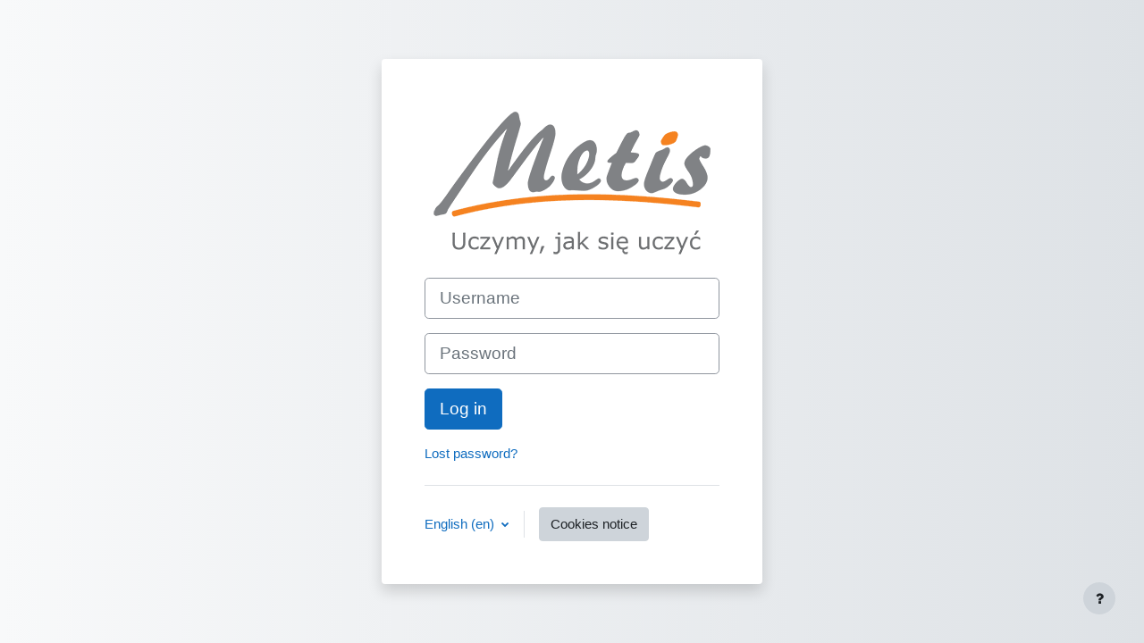

--- FILE ---
content_type: text/css; charset=utf-8
request_url: https://platforma.metis.pl/theme/styles.php/classic/1756120519_1/all
body_size: 121245
content:
.que.calculated .answer{padding:.3em;display:inline}.que.calculated .answer input[type="text"]{width:30%}#page-question-type-calculated input[name^="answer"],#page-question-type-calculated input[name^="unit"],#page-question-type-calculated input[name^="multiplier"],#page-question-type-calculated input[name^="calcmax"],#page-question-type-calculated input[name^="calcmin"],#page-question-type-calculated input[name^="number"],#page-question-type-calculated input[name^="tolerance"]{direction:ltr;text-align:left}body#page-question-type-calculated div[id^=fgroup_id_][id*=answeroptions_],body#page-question-type-calculatedmulti div[id^=fgroup_id_][id*=answeroptions_]{background:#eee;margin-top:0;margin-bottom:0;padding-bottom:5px;padding-top:5px;border:1px solid #bbb;border-bottom:0}body#page-question-type-calculated div[id^=fgroup_id_][id*=answeroptions_] .fgrouplabel label,body#page-question-type-calculatedmulti div[id^=fgroup_id_][id*=answeroptions_] .fgrouplabel label{font-weight:700}body#page-question-type-calculated div[id^=fgroup_id_][id*=answeroptions_] label[for^='id_answer_'],body#page-question-type-calculated div[id^=fgroup_id_][id*=answertolerance_] label[for^='id_tolerance_'],body#page-question-type-calculated div[id^=fgroup_id_][id*=answerdisplay_] label[for^='id_correctanswerlength_'],body#page-question-type-calculatedmulti div[id^=fgroup_id_][id*=answeroptions_] label[for^='id_answer_'],body#page-question-type-calculatedmulti div[id^=fgroup_id_][id*=answerdisplay_] label[for^='id_correctanswerlength_']{position:absolute;left:-10000px;font-weight:400;font-size:1em}body#page-question-type-calculated div[id^=fgroup_id_][id*=answertolerance_],body#page-question-type-calculated div[id^=fgroup_id_][id*=answerdisplay_],body#page-question-type-calculatedmulti div[id^=fgroup_id_][id*=answertolerance_],body#page-question-type-calculatedmulti div[id^=fgroup_id_][id*=answerdisplay_]{background:#eee;margin-bottom:0;margin-top:0;padding-bottom:5px;padding-top:5px;border:1px solid #bbb;border-top:0;border-bottom:0}body#page-question-type-calculated div[id^=fitem_id_][id*=feedback_],body#page-question-type-calculatedmulti div[id^=fitem_id_][id*=feedback_]{background:#eee;margin-bottom:2em;margin-top:0;padding-bottom:5px;padding-top:5px;border:1px solid #bbb;border-top:0}.que.calculatedmulti .answer .specificfeedback{display:inline;padding:0 .7em;background:#fff3bf}.que.calculatedmulti .answer .specificfeedback *{display:inline;background:#fff3bf}.que.calculatedmulti .answer .specificfeedback script{display:none}.que.calculatedmulti .answer div.r0,.que.calculatedmulti .answer div.r1{display:flex;margin:.25rem 0;align-items:flex-start}.que.calculatedmulti .answer div.r0 input,.que.calculatedmulti .answer div.r1 input{margin:.3rem .5rem;width:14px;flex-shrink:0}.que.calculatedsimple .answer{padding:.3em;display:inline}.que.calculatedsimple .answer input[type="text"]{width:30%}body#page-question-type-calculatedsimple div[id^=fgroup_id_][id*=answeroptions_]{background:#eee;margin-top:0;margin-bottom:0;padding-bottom:5px;padding-top:5px;border:1px solid #bbb;border-bottom:0}body#page-question-type-calculatedsimple div[id^=fgroup_id_][id*=answeroptions_] .fgrouplabel label{font-weight:700}body#page-question-type-calculatedsimple div[id^=fgroup_id_][id*=answeroptions_] label[for^='id_answer_'],body#page-question-type-calculatedsimple div[id^=fgroup_id_][id*=answertolerance_] label[for^='id_tolerance_'],body#page-question-type-calculatedsimple div[id^=fgroup_id_][id*=answerdisplay_] label[for^='id_correctanswerlength_']{position:absolute;left:-10000px;font-weight:400;font-size:1em}body#page-question-type-calculatedsimple div[id^=fgroup_id_][id*=answertolerance_],body#page-question-type-calculatedsimple div[id^=fgroup_id_][id*=answerdisplay_]{background:#eee;margin-bottom:0;margin-top:0;padding-bottom:5px;padding-top:5px;border:1px solid #bbb;border-top:0;border-bottom:0}body#page-question-type-calculatedsimple div[id^=fitem_id_][id*=feedback_]{background:#eee;margin-bottom:2em;margin-top:0;padding-bottom:5px;padding-top:5px;border:1px solid #bbb;border-top:0}.que.ddimageortext .qtext{margin-bottom:.5em;display:block}.que.ddimageortext div.ddarea,form.mform fieldset#id_previewareaheader div.ddarea{text-align:center}.que.ddimageortext div.droparea,form.mform fieldset#id_previewareaheader div.ddarea{position:relative}.que.ddimageortext div.droparea{display:inline-block}.que.ddimageortext div.droparea .draghome{position:absolute;cursor:move;white-space:nowrap}.que.ddimageortext div.droparea .dropzones{position:absolute;top:0;left:0}.que.ddimageortext .dropbackground,form.mform fieldset#id_previewareaheader .dropbackground{border:1px solid #000;margin:0 auto}form.mform fieldset#id_previewareaheader .dropbackground{max-width:none}.que.ddimageortext .dropzone{display:none;position:absolute;opacity:.5;border:1px solid #000}.que.ddimageortext .dropzone.active{display:block}.que.ddimageortext .dropzone:focus,.que.ddimageortext .droparea .draghome:focus,.que.ddimageortext .dropzone.valid-drag-over-drop,.que.ddimageortext .draghome.placed.valid-drag-over-drop{border-color:#0a0;box-shadow:0 0 5px 5px rgba(255,255,150,1);outline:0}.que.ddimageortext .draghome,.que.ddimageortext .drag,form.mform fieldset#id_previewareaheader .droppreview{border:1px solid #000;display:inline-block;font:13px/1.231 arial,helvetica,clean,sans-serif}.que.ddimageortext .draghomes .draghome{vertical-align:top;margin:5px;height:auto;width:auto;cursor:move}.que.ddimageortext .draghomes.readonly .draghome,.que.ddimageortext .droparea.readonly .draghome{cursor:auto}.que.ddimageortext .draghomes .draghome.dragplaceholder{display:none}.que.ddimageortext .draghomes .draghome.dragplaceholder.active{visibility:hidden;display:inline-block}.que.ddimageortext .dragitems,form.mform fieldset#id_previewareaheader .dragitems{height:0}.que.ddimageortext .drag,form.mform fieldset#id_previewareaheader .droppreview{position:absolute;cursor:move;white-space:nowrap}.que.ddimageortext .dragitems.readonly .drag{cursor:auto}form.mform fieldset#id_previewareaheader .drag.beingdragged,.que.ddimageortext .drag.beingdragged,.que.ddimageortext .draghomes .draghome.beingdragged,.que.ddimageortext .droparea .draghome.beingdragged{box-shadow:3px 3px 4px #000}.que.ddimageortext .draghomes .draghome.beingdragged,.que.ddimageortext .droparea .draghome.beingdragged{position:absolute}.que.ddimageortext .group1,form.mform fieldset#id_previewareaheader .group1{background-color:#fff}.que.ddimageortext .group2,form.mform fieldset#id_previewareaheader .group2{background-color:#b0c4de;border-radius:10px 0 0 0}.que.ddimageortext .group3,form.mform fieldset#id_previewareaheader .group3{background-color:#dcdcdc;border-radius:0 10px 0 0}.que.ddimageortext .group4,form.mform fieldset#id_previewareaheader .group4{background-color:#d8bfd8;border-radius:0 0 10px 0}.que.ddimageortext .group5,form.mform fieldset#id_previewareaheader .group5{background-color:#87cefa;border-radius:0 0 0 10px}.que.ddimageortext .group6,form.mform fieldset#id_previewareaheader .group6{background-color:#daa520;border-radius:0 10px 10px 0}.que.ddimageortext .group7,form.mform fieldset#id_previewareaheader .group7{background-color:gold;border-radius:10px 0 0 10px}.que.ddimageortext .group8,form.mform fieldset#id_previewareaheader .group8{background-color:khaki;border-radius:10px 10px 10px 10px}body#page-question-type-ddimageortext div[id^=fgroup_id_][id*=drags_]{background:#eee;margin-top:0;margin-bottom:0;padding-bottom:5px;padding-top:5px;border:1px solid #bbb;border-bottom:0}body#page-question-type-ddimageortext div[id^=fgroup_id_][id*=drags_] .fgrouplabel label{font-weight:700}body#page-question-type-ddimageortext div[id^=fitem_id_][id*=dragitem_]{background:#eee;margin-bottom:0;margin-top:0;padding-bottom:5px;padding-top:5px;border:1px solid #bbb;border-top:0;border-bottom:0}body#page-question-type-ddimageortext div[id^=fitem_id_][id*=draglabel_]{background:#eee;margin-bottom:2em;margin-top:0;padding-bottom:5px;padding-top:5px;border:1px solid #bbb;border-top:0}.que.ddmarker .qtext{margin-bottom:.5em;display:block}.que.ddmarker .droparea{display:inline-block;position:relative}.que.ddmarker .droparea .dropzones,.que.ddmarker .droparea .markertexts{position:absolute;top:0;left:0}.que.ddmarker .draghomes .marker,.que.ddmarker .droparea .marker{vertical-align:top;cursor:move}.que.ddmarker .draghomes.readonly .marker,.que.ddmarker .droparea.readonly .marker{cursor:auto}.que.ddmarker .droparea .marker{position:absolute}.que.ddmarker .draghomes .marker{position:relative;display:inline-block;margin:10px}.que.ddmarker .draghomes .marker.dragplaceholder{display:none}.que.ddmarker .draghomes .marker.dragplaceholder.active{visibility:hidden;display:inline-block}.que.ddmarker div.ddarea,form.mform fieldset#id_previewareaheader div.ddarea{text-align:center}form.mform fieldset#id_previewareaheader div.ddarea .markertexts{min-height:80px}.que.ddmarker .dropbackground,form.mform fieldset#id_previewareaheader .dropbackground{margin:0 auto;border:1px solid #000}form.mform fieldset#id_previewareaheader .dropbackground{max-width:none}.que.ddmarker div.dragitems div.draghome,.que.ddmarker div.dragitems div.dragitem,form.mform fieldset#id_previewareaheader div.draghome,form.mform fieldset#id_previewareaheader div.drag{font:13px/1.231 arial,helvetica,clean,sans-serif}.que.ddmarker .droparea .marker span.markertext,.que.ddmarker .draghomes .marker span.markertext,.que.ddmarker div.markertexts span.markertext,form.mform fieldset#id_previewareaheader div.markertexts span.markertext{margin:0 5px;z-index:3;background-color:#fff;border:2px solid #000;padding:5px;display:inline-block;zoom:1;border-radius:10px;color:#000;opacity:.6}.que.ddmarker .droparea .marker span.markertext,.que.ddmarker .draghomes .marker span.markertext{white-space:nowrap}.que.ddmarker div.markertexts span.markertext{z-index:2;background-color:yellow;border:2px solid khaki;position:absolute;white-space:nowrap}.que.ddmarker span.wrongpart{background-color:yellow;border:2px solid khaki;padding:5px;border-radius:10px;opacity:.6;margin:5px;display:inline-block}.que.ddmarker .droparea .marker img.target,.que.ddmarker .draghomes .marker img.target{position:absolute;left:-7px;top:-7px}.que.ddmarker div.dragitems div.draghome img.target{display:none}.que.ddmarker .marker.beingdragged{position:absolute}.que.ddmarker .marker.beingdragged span.markertext{z-index:3;box-shadow:3px 3px 4px #000}.que.ddmarker .dropzone .shape{fill:#fff;fill-opacity:.5;stroke:#000;stroke-width:1}.que.ddmarker .dropzone.active .shape{stroke-width:2}.que.ddmarker .dropzone.color0 .shape{fill:#fff}.que.ddmarker .dropzone.color1 .shape{fill:#b0c4de}.que.ddmarker .dropzone.color2 .shape{fill:#dcdcdc}.que.ddmarker .dropzone.color3 .shape{fill:#d8bfd8}.que.ddmarker .dropzone.color4 .shape{fill:#87cefa}.que.ddmarker .dropzone.color5 .shape{fill:#daa520}.que.ddmarker .dropzone.color6 .shape{fill:gold}.que.ddmarker .dropzone.color7 .shape{fill:khaki}.que.ddmarker .dropzone .shapeLabel{text-anchor:middle}.que.ddmarker .dropzone .handle{fill:#fff;fill-opacity:.1;stroke-width:1;display:none;cursor:move}.que.ddmarker .dropzone .handle.move{stroke:#800}.que.ddmarker .dropzone .handle.edit{stroke:#008}.que.ddmarker .dropzone.active .handle{display:inherit}body#page-question-type-ddmarker div[id^=fitem_id_][id*=hint_]{background:#eee;margin-top:0;margin-bottom:0;padding-bottom:5px;padding-top:5px;border:1px solid #bbb;border-bottom:0}body#page-question-type-ddmarker div[id^=fitem_id_][id*=hint_] .fitemtitle{font-weight:700}body#page-question-type-ddmarker div[id^=fitem_id_][id*=hintoptions_],body#page-question-type-ddmarker div[id^=fitem_id_][id*=hintshownumcorrect_]{background:#eee;margin-bottom:0;margin-top:0;padding-bottom:5px;padding-top:5px;border:1px solid #bbb;border-top:0;border-bottom:0}body#page-question-type-ddmarker div[id^=fitem_id_][id*=hintclearwrong_]{background:#eee;margin-bottom:2em;margin-top:0;padding-bottom:5px;padding-top:5px;border:1px solid #bbb;border-top:0}body#page-question-type-ddmarker #fitem_id_penalty{margin-bottom:2em}body#page-question-type-ddmarker .ddarea.que.ddmarker{overflow-y:scroll}.que.ddwtos .qtext{margin-bottom:.5em;display:block}.que.ddwtos .draghome{margin-bottom:1em}.que.ddwtos .answertext{margin-bottom:.5em}.que.ddwtos .drop.active{display:inline-block;text-align:center;border:1px solid #000;margin-bottom:2px}.que.ddwtos .drop{display:none}.que.ddwtos .drags{height:0}.que.ddwtos .draghome{display:inline-block;text-align:center;background:transparent;border:1px solid #000;cursor:move}.que.ddwtos.qtype_ddwtos-readonly .draghome{cursor:default}.que.ddwtos .draghome.beingdragged{z-index:3;box-shadow:3px 3px 4px #000;position:absolute}.que.ddwtos .draghome.dragplaceholder{display:none}.que.ddwtos .draghome.dragplaceholder.active{visibility:hidden;display:inline-block}.que.ddwtos .draghome.placed{margin-bottom:2px}.que.ddwtos .drop:focus,.que.ddwtos .drop.valid-drag-over-drop,.que.ddwtos .draghome.placed:focus:not(.beingdragged),.que.ddwtos .draghome.placed.valid-drag-over-drop{border-color:#0a0;box-shadow:0 0 5px 5px rgba(255,255,150,1)}.que.ddwtos span.incorrect{background-color:#faa}.que.ddwtos span.correct{background-color:#afa}.que.ddwtos .group1{background-color:#fff}.que.ddwtos .group2{background-color:#dcdcdc;border-radius:10px 0 0 0}.que.ddwtos .group3{background-color:#b0c4de;border-radius:0 10px 0 0}.que.ddwtos .group4{background-color:#d8bfd8;border-radius:0 0 10px 0}.que.ddwtos .group5{background-color:#87cefa;border-radius:0 0 0 10px}.que.ddwtos .group6{background-color:#daa520;border-radius:0 10px 10px 0}.que.ddwtos .group7{background-color:gold;border-radius:10px 0 0 10px}.que.ddwtos .group8{background-color:khaki;border-radius:10px 10px 10px 10px}.que.ddwtos sub,.que.ddwtos sup{font-size:80%;position:relative;vertical-align:baseline}.que.ddwtos sup{top:-.4em}.que.ddwtos sub{bottom:-.2em}.que.essay textarea.qtype_essay_response{width:100%}.que.essay textarea.qtype_essay_response.qtype_essay_plain{white-space:pre-wrap;font:inherit}.que.essay textarea.qtype_essay_response.qtype_essay_monospaced{white-space:pre;font-family:Andale Mono,Monaco,Courier New,DejaVu Sans Mono,monospace}.que.essay .qtype_essay_response{min-height:3em}.que.essay .qtype_essay_response.readonly{background-color:#fff}.que.essay div.qtype_essay_response textarea{width:100%}.que.essay .ablock .filemanager .fp-restrictions{margin-top:1em}.que.gapselect .qtext{line-height:2em;margin-top:1px;margin-bottom:.5em;display:block}.que.gapselect .answercontainer{line-height:2em;margin-bottom:1em;display:block}.que.gapselect .answertext{padding-bottom:.5em}.que.sddl .control{padding:.2em}body#page-question-type-match div[id^=fitem_id_][id*=subquestions_]{background:#eee;margin-top:0;margin-bottom:0;padding-bottom:5px;padding-top:5px;border:1px solid #bbb;border-bottom:0}body#page-question-type-match div[id^=fitem_id_][id*=subquestions_] .fitemtitle{font-weight:700}body#page-question-type-match div[id^=fitem_id_][id*=subanswers_]{background:#eee;margin-bottom:2em;margin-top:0;padding-bottom:5px;padding-top:5px;border:1px solid #bbb;border-top:0}.que.multianswer .feedbackspan{display:block;max-width:70%;background:#fff3bf;padding:.5em;margin-top:1em;box-shadow:.5em .5em 1em #000}body.ie6 .que.multianswer .feedbackspan,body.ie7 .que.multianswer .feedbackspan,body.ie8 .que.multianswer .feedbackspan,body.ie9 .que.multianswer .feedbackspan{width:70%}.que.multianswer .answer .specificfeedback{display:inline;padding:0 .7em;background:#fff3bf}.que.multianswer .answer .specificfeedback *{display:inline;background:#fff3bf}.que.multianswer .answer .specificfeedback script{display:none}.que.multianswer .answer div.r0,.que.multianswer .answer div.r1{padding:.3em}.que.multianswer table.answer{margin-bottom:0;width:100%}.que.multichoice .answer div.r0,.que.multichoice .answer div.r1{display:flex;margin:.25rem 0;align-items:flex-start}.que.multichoice .answer div.r0 input,.que.multichoice .answer div.r1 input{margin:.3rem .5rem;width:14px;flex-shrink:0}.que.multichoice .answer .answernumber{min-width:1.5em}.que.multichoice .answer .specificfeedback{display:inline;padding:0 .7em;background:#fff3bf}body#page-question-type-multichoice div[id^=fitem_id_][id*=answer_]{background:#eee;margin-top:0;margin-bottom:0;padding-bottom:5px;padding-top:5px;border:1px solid #bbb;border-bottom:0}body#page-question-type-multichoice div[id^=fitem_id_][id*=answer_] .fitemtitle{font-weight:700}body#page-question-type-multichoice div[id^=fitem_id_] .fitemtitle{margin-left:0;margin-right:0;padding-left:6px;padding-right:0}body#page-question-type-multichoice div[id^=fitem_id_][id*=fraction_]{background:#eee;margin-bottom:0;margin-top:0;padding-bottom:5px;padding-top:5px;border:1px solid #bbb;border-top:0;border-bottom:0}body#page-question-type-multichoice div[id^=fitem_id_][id*=feedback_]{background:#eee;margin-bottom:2em;margin-top:0;padding-bottom:5px;padding-top:5px;border:1px solid #bbb;border-top:0}.que.numerical .answer{padding:.3em;display:inline}#page-question-type-numerical input[name="unitpenalty"],#page-question-type-numerical input[name^="answer"],#page-question-type-numerical input[name^="tolerance"],#page-question-type-numerical input[name^="multiplier"],#page-question-type-numerical input[name^="unit"]{direction:ltr;text-align:left}body#page-question-type-numerical div[id^=fgroup_id_][id*=answeroptions_]{background:#eee;margin-top:0;margin-bottom:0;padding-bottom:5px;padding-top:5px;border:1px solid #bbb;border-bottom:0}body#page-question-type-numerical div[id^=fgroup_id_][id*=answeroptions_] .fgrouplabel label{font-weight:700}body.path-question-type div#fgroup_id_penaltygrp label[for^=id_unitpenalty],body.path-question-type div[id^=fgroup_id_units_] label[for^='id_unit_'],body#page-question-type-numerical div[id^=fgroup_id_][id*=answeroptions_] label[for^='id_answer_']{position:absolute;left:-10000px;font-weight:400;font-size:1em}body#page-question-type-numerical div[id^=fitem_id_][id*=fraction_]{background:#eee;margin-bottom:0;margin-top:0;padding-bottom:5px;padding-top:5px;border:1px solid #bbb;border-top:0;border-bottom:0}body#page-question-type-numerical div[id^=fitem_id_][id*=feedback_]{background:#eee;margin-bottom:2em;margin-top:0;padding-bottom:5px;padding-top:5px;border:1px solid #bbb;border-top:0}.que.shortanswer .answer{padding:.3em;display:inline}.que.shortanswer .answer input{width:80%}body#page-question-type-shortanswer div[id^=fgroup_id_][id*=answeroptions_]{background:#eee;margin-top:0;margin-bottom:0;padding-bottom:5px;padding-top:5px;border:1px solid #bbb;border-bottom:0}body#page-question-type-shortanswer div[id^=fgroup_id_][id*=answeroptions_] .fgrouplabel label{font-weight:700}body#page-question-type-shortanswer div[id^=fgroup_id_][id*=answeroptions_] label[for^='id_answer_']{position:absolute;left:-10000px;font-weight:400;font-size:1em}body#page-question-type-shortanswer div[id^=fitem_id_][id*=fraction_]{background:#eee;margin-bottom:0;margin-top:0;padding-bottom:5px;padding-top:5px;border:1px solid #bbb;border-top:0;border-bottom:0}body#page-question-type-shortanswer div[id^=fitem_id_][id*=feedback_]{background:#eee;margin-bottom:2em;margin-top:0;padding-bottom:5px;padding-top:5px;border:1px solid #bbb;border-top:0}.que.truefalse .answer div.r0,.que.truefalse .answer div.r1{padding:.3em}.path-mod-assign div.gradingnavigation div{float:left;margin-left:2em}.path-mod-assign div.submissionstatustable,.path-mod-assign div.submissionfull,.path-mod-assign div.submissionlinks,.path-mod-assign div.usersummary,.path-mod-assign div.feedback,.path-mod-assign div.gradingsummary{margin-bottom:1.5em}.path-mod-assign div.submissionstatus .generaltable,.path-mod-assign div.submissionlinks .generaltable,.path-mod-assign div.feedback .generaltable,.path-mod-assign div.submissionsummarytable .generaltable,.path-mod-assign div.attempthistory table,.path-mod-assign div.gradingsummary .generaltable{width:100%}.path-mod-assign table.generaltable table td{border:0 none}.path-mod-assign .gradingsummarytable,.path-mod-assign .feedbacktable,.path-mod-assign .lockedsubmission,.path-mod-assign .submissionsummarytable{margin-top:1em}.path-mod-assign div.submissionsummarytable table tbody tr td.c0{width:30%}.path-mod-assign .submittedlate{color:red;font-weight:900}.path-mod-assign.jsenabled .gradingoptionsform [type=submit]{display:none}.path-mod-assign.jsenabled .gradingtable .c1 select{display:none}.path-mod-assign .quickgradingform .mform fieldset{margin:0;padding:0}.path-mod-assign textarea.quickgrade{resize:both}.path-mod-assign td.submissionstatus,.path-mod-assign div.submissionstatus,.path-mod-assign a:link.submissionstatus{color:#000;background-color:#efefef}.path-mod-assign td.submissionstatusdraft,.path-mod-assign div.submissionstatusdraft,.path-mod-assign a:link.submissionstatusdraft{color:#000;background-color:#efefcf}.path-mod-assign td.submissionstatussubmitted,.path-mod-assign div.submissionstatussubmitted,.path-mod-assign a:link.submissionstatussubmitted{color:#000;background-color:#cfefcf}.path-mod-assign td.submissionlocked,.path-mod-assign div.submissionlocked{color:#000;background-color:#efefcf}.path-mod-assign td.submissionreopened,.path-mod-assign div.submissionreopened{color:#000;background-color:#efefef}.path-mod-assign td.submissiongraded,.path-mod-assign div.submissiongraded{color:#000;background-color:#cfefcf}.path-mod-assign td.submissionnotgraded,.path-mod-assign div.submissionnotgraded{color:#000}.path-mod-assign td.latesubmission,.path-mod-assign a:link.latesubmission,.path-mod-assign div.latesubmission{color:#000;background-color:#efcfcf}.path-mod-assign td.earlysubmission,.path-mod-assign div.earlysubmission{color:#000;background-color:#cfefcf}.path-mod-assign td.gradingreminder,.path-mod-assign div.gradingreminder{color:#000;background-color:#efcfcf}.path-mod-assign .gradingtable .c0{display:none}.path-mod-assign.jsenabled .gradingtable .c0{display:table-cell}.path-mod-assign .gradingbatchoperationsform{display:none}.path-mod-assign.jsenabled .gradingbatchoperationsform{display:block}.path-mod-assign .gradingtable tr.selectedrow td{background-color:#fec}.path-mod-assign .gradingtable tr.unselectedrow td{background-color:#fff}.path-mod-assign .gradingtable .yui3-menu ul{margin:0}.path-mod-assign .gradingtable .yui3-menu-label{padding-left:0;line-height:12px}.path-mod-assign .gradingtable .yui3-menu-label img{padding:0 3px}.path-mod-assign .gradingtable .yui3-menu li{list-style-type:none}.path-mod-assign.jsenabled .gradingtable .yui3-loading{display:none}.path-mod-assign .gradingtable .yui3-menu .yui3-menu-content{border:0;padding-top:0}.path-mod-assign div.gradingtable tr .quickgrademodified{background-color:#fc9}.path-mod-assign .gradingtable .commentscontainer .comment-ctrl .comment-area textarea{resize:both}.path-mod-assign td.submissioneditable{color:red}.path-mod-assign .expandsummaryicon{display:none}.path-mod-assign.jsenabled .expandsummaryicon{display:inline-block}.path-mod-assign .hidefull{display:none}.path-mod-assign .quickgradingform form .commentscontainer input,.path-mod-assign .quickgradingform form .commentscontainer textarea{display:none}.path-mod-assign.jsenabled .quickgradingform form .commentscontainer input,.path-mod-assign.jsenabled .quickgradingform form .commentscontainer textarea{display:inline}.path-mod-assign .previousfeedbackwarning{font-size:140%;font-weight:700;text-align:center;color:#500}.path-mod-assign .submissionhistory{background-color:#b0b0b0}.path-mod-assign .submissionhistory .cell.historytitle{background-color:gray}.path-mod-assign .submissionhistory .cell{background-color:#d0d0d0}.path-mod-assign.jsenabled .mod-assign-history-link{display:block;cursor:pointer;margin-bottom:7px}.path-mod-assign.jsenabled .mod-assign-history-link h4{display:inline}.path-mod-assign.jsenabled .attempthistory h4{margin-bottom:7px;text-align:left}.path-mod-assign.jsenabled.dir_rtl .attempthistory h4{text-align:right}.path-mod-assign.jsenabled .mod-assign-history-link-open{padding:0 5px 0 20px;background:url(/theme/image.php/classic/core/1756120518/t/expanded) 2px center no-repeat}.path-mod-assign.jsenabled .mod-assign-history-link-closed{padding:0 5px 0 20px;background:url(/theme/image.php/classic/core/1756120518/t/collapsed) 2px center no-repeat}.path-mod-assign .submithelp{padding:1em}.path-mod-assign .feedbacktitle{font-weight:700}.path-mod-assign .submitconfirm,.path-mod-assign .submissionlinks,.path-mod-assign .submissionaction{text-align:center}.path-mod-assign .submissionsummarytable .c0,.path-mod-assign .gradingsummarytable .c0,.path-mod-assign .mod-assign-history-panel .c0{width:15em}.path-mod-assign .gradingtable .moodle-actionmenu{white-space:nowrap}.path-mod-assign .gradingtable .moodle-actionmenu[data-enhanced].show .menu a{padding-left:12px;padding-right:12px}.path-mod-assign .gradingtable .menu-action img{display:none}.path-mod-assign .editsubmissionform input[name="submissionstatement"]{vertical-align:top}.path-mod-assign .editsubmissionform label[for="id_submissionstatement"]{display:inline-block}.path-mod-assign.layout-option-nonavbar{padding-top:0}.path-mod-assign [data-region="user-selector"] select{margin-bottom:0}.path-mod-assign [data-region="user-selector"] .alignment{float:right;width:320px;text-align:center;margin-top:7px}.path-mod-assign [data-region="user-selector"] [data-action="previous-user"],.path-mod-assign [data-region="user-selector"] [data-action="next-user"]{font-size:26px}.path-mod-assign [data-region="user-selector"] [data-action="next-user"]{margin-left:-10px}.path-mod-assign [data-region="user-selector"] .alignment input{margin-bottom:5px}.path-mod-assign [data-region="user-selector"] .alignment .form-autocomplete-downarrow{top:0}.path-mod-assign [data-region="user-selector"] .form-autocomplete-selection{display:none}.path-mod-assign [data-region="user-selector"] .form-autocomplete-suggestions{text-align:left}.path-mod-assign [data-region="user-selector"] .form-autocomplete-suggestions{margin-left:48px}.path-mod-assign [data-region="user-filters"]{font-size:small}.path-mod-assign [data-region="configure-filters"]{display:none;text-align:left;width:480px;background-color:#fff;background-clip:padding-box;box-shadow:0 5px 10px rgba(0,0,0,.2);border-radius:6px;position:absolute;margin-top:28px;margin-left:-452px;padding:10px 0;z-index:1}.path-mod-assign [data-region="configure-filters"]::before,.path-mod-assign [data-region="configure-filters"]::after{position:absolute;left:auto;display:inline-block;content:'';border-style:solid;border-color:transparent;border-top:none}.path-mod-assign [data-region="configure-filters"]::before{top:-7px;right:12px;border-width:7px;border-bottom-color:rgba(0,0,0,.2)}.path-mod-assign [data-region="configure-filters"]::after{top:-6px;right:13px;border-width:6px;border-bottom-color:#fff}.path-mod-assign .alignment [data-region="configure-filters"] input{margin-bottom:0}.path-mod-assign [data-region="grading-navigation-panel"]{position:absolute;top:0;left:0;width:100%;height:6em;margin:0;border-bottom:1px solid #ddd}.path-mod-assign [data-region="grading-navigation"]{padding:1em}.path-mod-assign [data-region="assignment-info"]{white-space:nowrap;overflow-x:hidden;text-overflow:ellipsis}.path-mod-assign [data-region="assignment-info"] small[data-region="assignment-tooltip"]{margin-left:.5em}.path-mod-assign [data-region="user-info"]{height:60px}.path-mod-assign [data-region="user-info"] a{text-decoration:none}.path-mod-assign [data-region="user-info"] .img-rounded{display:block;float:left;margin-top:-3px;margin-right:10px}.path-mod-assign [data-region="user-info"] em{display:block;font-style:normal}.path-mod-assign [data-region="user-info"] em.nowrap{white-space:nowrap;overflow:hidden;text-overflow:ellipsis}.path-mod-assign [data-region="grading-actions-form"] label{display:inline-block}.path-mod-assign.pagelayout-embedded{overflow:hidden}.path-mod-assign [data-region="review-panel"]{position:absolute;top:85px;bottom:60px;left:0;right:30%;width:auto;box-sizing:border-box;-webkit-transition:right 0.5s,left 0.5s;-moz-transition:right 0.5s,left 0.5s;transition:right 0.5s,left 0.5s}.path-mod-assign [data-region="review-panel"].grade-panel-collapsed{right:30px}.path-mod-assign [data-region="review-panel"] [data-region="review-panel-toggle"]{display:none;height:30px;width:30px;position:absolute;top:0;right:0;left:auto;box-sizing:border-box;border-radius:0 0 0 4px;border:1px solid #ccc;border-top:none;background-color:#fff}.path-mod-assign [data-region="review-panel"] [data-region="review-panel-toggle"] .expand-icon,.path-mod-assign [data-region="review-panel"] [data-region="review-panel-toggle"] .collapse-icon{width:100%;height:100%;text-align:center;line-height:30px}.path-mod-assign [data-region="review-panel"] [data-region="review-panel-toggle"] .expand-icon .toggle-text,.path-mod-assign [data-region="review-panel"] [data-region="review-panel-toggle"] .collapse-icon .toggle-text{visibility:hidden;opacity:0;height:0;overflow:hidden}.path-mod-assign [data-region="review-panel"] [data-region="review-panel-toggle"] img{height:100%;float:right}.path-mod-assign [data-region="review-panel"] [data-region="review-panel-toggle"] .expand-icon{display:none}.path-mod-assign [data-region="review-panel"] [data-region="review-panel-toggle"] .collapse-icon{display:block}.path-mod-assign [data-region="review-panel"] [data-region="review-panel-toggle"] .collapse-icon.full-width{display:none}.path-mod-assign [data-region="review-panel"] .pageheader{border-right:1px solid #ddd}.path-mod-assign [data-region="review-panel"]+[data-region="grade-panel"] [data-region="grade"]{margin-left:auto;margin-right:auto;max-width:100%;-webkit-transition:max-width 0.5s;-moz-transition:max-width 0.5s;transition:max-width 0.5s}.path-mod-assign [data-region="review-panel"] .drawingregion{left:0;right:0;border-color:#ddd}.path-mod-assign [data-region="review-panel"].collapsed{left:calc(30px - 70%);right:calc(100% - 30px);-webkit-transition:right 0.5s,left 0.5s;-moz-transition:right 0.5s,left 0.5s;transition:right 0.5s,left 0.5s}.path-mod-assign [data-region="review-panel"].collapsed [data-region="review-panel-content"]{visibility:hidden;-webkit-transition:visibility 0s 0.5s;-moz-transition:visibility 0s 0.5s;transition:visibility 0s 0.5s}.path-mod-assign [data-region="review-panel"].collapsed [data-region="review-panel-toggle"] .expand-icon{display:block}.path-mod-assign [data-region="review-panel"].collapsed [data-region="review-panel-toggle"] .collapse-icon{display:none}.path-mod-assign [data-region="review-panel"].collapsed+[data-region="grade-panel"]{position:absolute;left:30px;right:0;width:calc(100% - 30px);overflow:auto;-webkit-transition:width 0.5s,right 0.5s,left 0.5s;-moz-transition:width 0.5s,right 0.5s,left 0.5s;transition:width 0.5s,right 0.5s,left 0.5s}.path-mod-assign [data-region="review-panel"].collapsed+[data-region="grade-panel"] [data-region="grade"],.path-mod-assign [data-region="grade-panel"].fullwidth [data-region="grade"]{max-width:800px;margin-left:auto;margin-right:auto}.path-mod-assign [data-region="grade-panel"]{position:absolute;top:85px;bottom:60px;right:0;left:70%;width:30%;overflow:auto;box-sizing:border-box;background-color:#f5f5f5;padding:15px;padding-top:0;-webkit-transition:width 0.5s,right 0.5s,left 0.5s;-moz-transition:width 0.5s,right 0.5s,left 0.5s;transition:width 0.5s,right 0.5s,left 0.5s}.path-mod-assign [data-region="grade-panel"].collapsed{left:calc(100% - 30px);right:calc(30px - 100%);visibility:hidden;-webkit-transition:right 0.5s,left 0.5s,visibility 0s 0.5s;-moz-transition:right 0.5s,left 0.5s,visibility 0s 0.5s;transition:right 0.5s,left 0.5s,visibility 0s 0.5s}.path-mod-assign [data-region="grade-panel"].fullwidth{left:0;width:100%;overflow:auto}.path-mod-assign [data-region="grade-panel"] h3{font-size:18px;font-weight:500}.path-mod-assign [data-region="grade-panel"] div.submissionstatustable{margin-bottom:2em}.path-mod-assign [data-region="grade-panel"] .submissionsummarytable{margin-left:5px;margin-right:5px}.path-mod-assign [data-region="grade-panel"] .submissionsummarytable table.generaltable td{padding:8px 0;background-color:transparent}.path-mod-assign [data-region="grade-panel"] .submissionsummarytable .generaltable tbody>tr:nth-child(2n+1)>td,.path-mod-assign [data-region="grade-panel"] .submissionsummarytable .generaltable tbody tr:hover>td{background-color:transparent}.path-mod-assign [data-region="grade-panel"] div.submissionsummarytable table tbody tr td.c0{width:auto}.path-mod-assign [data-region="grade-panel"] div.submissionsummarytable table tbody tr.lastrow td.c0,.path-mod-assign [data-region="grade-panel"] div.submissionsummarytable table tbody tr.lastrow td.c1{border-bottom:1px solid #ddd}.path-mod-assign .overdue,.path-mod-assign .overduesubmission,.path-mod-assign [data-region="grade-panel"] td.submissionnotgraded,.path-mod-assign [data-region="grade-panel"] div.submissionnotgraded{color:#ca3120;background-color:transparent}.path-mod-assign div.fileuploadsubmission{float:left;min-width:300px}.path-mod-assign div.fileuploadsubmissiontime{float:right}.path-mod-assign [data-region="grade-panel"] #id_gradeheader{display:table-cell;min-width:0}.path-mod-assign [data-region="grade-panel"] #id_gradeheader>legend{visibility:hidden;height:0;margin-bottom:0}.path-mod-assign [data-region="grade-panel"] .comment-area textarea[cols]{width:100%;box-sizing:border-box}.path-mod-assign [data-region="grade-panel"] .mform .fitem.fitem_ftext,.path-mod-assign [data-region="grade-panel"] .mform .fitem.fitem_f,.path-mod-assign [data-region="grade-panel"] .mform .fitem.fitem_feditor,.path-mod-assign [data-region="grade-panel"] .mform .fitem.fitem_fgrading,.path-mod-assign [data-region="grade-panel"] .mform .fitem.fitem_ffilemanager{background-color:#fff;border:1px solid #ddd;margin-bottom:20px}.path-mod-assign [data-region="grade-panel"] .mform .fitem.fitem_ftext .fitemtitle,.path-mod-assign [data-region="grade-panel"] .mform .fitem.fitem_f .fitemtitle,.path-mod-assign [data-region="grade-panel"] .mform .fitem.fitem_feditor .fitemtitle,.path-mod-assign [data-region="grade-panel"] .mform .fitem.fitem_fgrading .fitemtitle,.path-mod-assign [data-region="grade-panel"] .mform .fitem.fitem_ffilemanager .fitemtitle{padding-left:5px;padding-right:5px}.path-mod-assign #page-content [data-region="grade-panel"] .mform:not(.unresponsive) .fcontainer .fitem.fitem_ftext .felement,.path-mod-assign #page-content [data-region="grade-panel"] .mform:not(.unresponsive) .fcontainer .fitem.fitem_f .felement,.path-mod-assign #page-content [data-region="grade-panel"] .mform:not(.unresponsive) .fcontainer .fitem.fitem_feditor .felement,.path-mod-assign #page-content [data-region="grade-panel"] .mform:not(.unresponsive) .fcontainer .fitem.fitem_fgrading .felement,.path-mod-assign #page-content [data-region="grade-panel"] .mform:not(.unresponsive) .fcontainer .fitem.fitem_ffilemanager .felement{padding:6px 10px 10px;box-sizing:border-box}.path-mod-assign #page-content [data-region="grade-panel"] .mform:not(.unresponsive) .fitem.fitem_ftext .fitemtitle,.path-mod-assign #page-content [data-region="grade-panel"] .mform:not(.unresponsive) .fitem.fitem_f .fitemtitle,.path-mod-assign #page-content [data-region="grade-panel"] .mform:not(.unresponsive) .fitem.fitem_feditor .fitemtitle,.path-mod-assign #page-content [data-region="grade-panel"] .mform:not(.unresponsive) .fitem.fitem_fgrading .fitemtitle,.path-mod-assign #page-content [data-region="grade-panel"] .mform:not(.unresponsive) .fitem.fitem_ffilemanager .fitemtitle{border-bottom:1px solid #ddd;box-shadow:0 1px 1px rgba(0,0,0,.05);padding:6px 10px 3px;box-sizing:border-box}.path-mod-assign #page-content [data-region="grade-panel"] [data-region="popout-button"] img{margin-left:2px;margin-right:2px;margin-top:-2px}.path-mod-assign #page-content [data-region="grade-panel"] .popout [data-region="popout-button"] img{margin-left:-6px;margin-right:-6px;margin-top:4px}.path-mod-assign [data-region="grade-panel"] .fitem .fstaticlabel,.path-mod-assign #page-content [data-region="grade-panel"] .mform:not(.unresponsive) .fitem .fitemtitle label{font-weight:500}.path-mod-assign [data-region="grade-panel"] .mform #fitem_id_grade.fitem{padding-top:5px}.path-mod-assign #page-content [data-region="grade-panel"] .mform:not(.unresponsive) #fitem_id_grade.fitem .fitemtitle{display:inline-block;width:auto;border-bottom:none;box-shadow:none}.path-mod-assign #page-content [data-region="grade-panel"] .mform:not(.unresponsive) #fitem_id_grade.fitem .felement{width:auto;float:right}.path-mod-assign #page-content .mform:not(.unresponsive) #fitem_id_grade.fitem .felement input{width:80px;margin-bottom:0}.path-mod-assign [data-region="grade-panel"] .gradingform_rubric{max-width:100%;padding-bottom:0}.path-mod-assign .gradingform_rubric{max-width:calc(100vw - 200px)}.path-mod-assign [data-region="grade-panel"] .gradingform_rubric .criterion .description{font-weight:500;min-width:150px}.path-mod-assign [data-region="grade-panel"] .gradingform_rubric .criterion .levels{background-color:#fff}.path-mod-assign [data-region="grade-panel"] .gradingform_rubric .criterion,.path-mod-assign [data-region="grade-panel"] .gradingform_rubric .criterion.even{background-color:transparent}.path-mod-assign [data-region="grade-panel"] .gradingform_rubric .criterion .remark textarea{margin-bottom:0}.path-mod-assign [data-region="grade-panel"] .gradingform_guide{margin-bottom:10px}.path-mod-assign [data-region="grade-panel"] .gradingform_guide .descriptionreadonly,.path-mod-assign [data-region="grade-panel"] .gradingform_guide .remark,.path-mod-assign [data-region="grade-panel"] .gradingform_guide .score{display:block}.path-mod-assign [data-region="grade-panel"] .gradingform_guide .descriptionreadonly{padding-top:10px}.path-mod-assign [data-region="grade-panel"] .gradingform_guide .criteriondescription{margin-top:5px}.path-mod-assign [data-region="grade-panel"] .gradingform_guide .criteriondescriptionmarkers{width:auto;margin-top:5px}.path-mod-assign [data-region="grade-panel"] .gradingform_guide .markingguideremark{margin-bottom:10px}.path-mod-assign [data-region="grade-panel"] .gradingform_guide .remark .commentchooser{float:right;margin-top:2px;margin-left:0}.path-mod-assign [data-region="grade-panel"] .gradingform_guide .score{float:left;padding-bottom:8px}.path-mod-assign [data-region="grade-panel"] .gradingform_guide .score input,.path-mod-assign [data-region="grade-panel"] .gradingform_guide .score div{display:inline-block}.path-mod-assign [data-region="grade-panel"] .gradingform_guide .criterion,.path-mod-assign [data-region="grade-panel"] .gradingform_guide .criterion.even{background-color:transparent;border-width:0 0 1px 0;padding:8px 0}.path-mod-assign [data-region="grade-panel"] .showmarkerdesc,.path-mod-assign [data-region="grade-panel"] .showstudentdesc{background-color:#f5f5f5;padding:10px}.path-mod-assign [data-region="grade-panel"] .fitem.fitem_ffilemanager{margin-bottom:0}.path-mod-assign [data-region="grade-panel"] .fitem.popout{position:fixed;left:20%;right:20%;top:20%;bottom:20%;z-index:1000;border:1px solid rgba(0,0,0,.3);border-radius:6px;box-shadow:0 3px 7px rgba(0,0,0,.3)}.path-mod-assign #page-content [data-region="grade-panel"] .mform:not(.unresponsive) .fcontainer .fitem.popout .fitemtitle{text-align:center;padding-left:15px;padding-right:15px;height:45px}.path-mod-assign #page-content [data-region="grade-panel"] .mform:not(.unresponsive) .fcontainer .fitem.popout .fitemtitle label{font-size:16px;line-height:30px}.path-mod-assign #page-content [data-region="grade-panel"] [data-region="popout-button"]{float:right}.path-mod-assign #page-content [data-region="grade-panel"] .mform:not(.unresponsive) .fitem.popout .fitemtitle [data-region="popout-button"] img{margin-top:-10px;margin-right:-7px}.path-mod-assign #page-content [data-region="grade-panel"] .mform:not(.unresponsive) .fcontainer .fitem.popout .felement{padding:10px 15px 15px;height:calc(100% - 54px);overflow:auto}.path-mod-assign #page-content [data-region="grade-panel"] .mform:not(.unresponsive) .fcontainer .fitem.popout .felement .gradingform_rubric{overflow:visible}.path-mod-assign [data-region="grade-panel"] #id_attemptsettings>legend{font-size:18px;font-weight:500;line-height:40px;border-bottom:0;margin-bottom:10px}.path-mod-assign [data-region="grade-panel"] #id_attemptsettings .fcontainer{display:table;width:100%;padding-left:5px;padding-right:5px;margin-bottom:10px;box-sizing:border-box}.path-mod-assign [data-region="grade-panel"] .mform #id_attemptsettings .fitem{display:table-row}.path-mod-assign #page-content [data-region="grade-panel"] .mform:not(.unresponsive) #id_attemptsettings .fitem:last-of-type .fitemtitle,.path-mod-assign #page-content [data-region="grade-panel"] .mform:not(.unresponsive) #id_attemptsettings .fitem:last-of-type .felement{border-bottom:1px solid #ddd}.path-mod-assign [data-region="grade-panel"] #id_attemptsettings .fitem .fstaticlabel,.path-mod-assign [data-region="grade-panel"] .mform:not(.unresponsive) #id_attemptsettings .fitem .fitemtitle label{font-weight:400}.path-mod-assign [data-region="grade-panel"] .mform:not(.unresponsive) #id_attemptsettings .fitem .felement select{margin-bottom:0}.path-mod-assign [data-region="grade-panel"] [data-region="attempt-chooser"]{margin-bottom:10px;vertical-align:text-bottom}.path-mod-assign [data-region="grade-actions-panel"]{border-top:1px solid #ddd;position:absolute;bottom:0;left:0;width:100%;height:60px}.path-mod-assign [data-region="grade-actions"]{padding:1em;text-align:center}.path-mod-assign [data-region="submissions-list"]{text-align:inherit}.path-mod-assign [data-region="submissions-list"] label.radio input{margin-top:4px;min-width:inherit}.path-mod-assign [data-region="overlay"]{display:none;z-index:100;position:absolute;top:0;left:0;width:100%;overflow:auto;bottom:0;background-color:#ddd;opacity:.4;padding-top:4em;text-align:center}@media (max-width:767px){.path-mod-assign.pagelayout-embedded{overflow:auto}.path-mod-assign [data-region="assignment-info"]{border-bottom:1px solid #ddd;padding-bottom:5px}.path-mod-assign .page-context-header .page-header-headings{margin-top:13px}.path-mod-assign [data-region="grade-actions-panel"] [data-region="grade-actions"] .collapse-buttons{display:none}.path-mod-assign [data-region="grading-navigation-panel"],.path-mod-assign [data-region="review-panel"],.path-mod-assign [data-region="grade-panel"],.path-mod-assign [data-region="review-panel"].collapsed+[data-region="grade-panel"],.path-mod-assign [data-region="grade-actions-panel"]{position:inherit;width:100%;top:0;left:0;right:auto;overflow:auto;height:auto;margin-bottom:1em}.path-mod-assign [data-region="grade-panel"].collapsed{visibility:visible}.path-mod-assign [data-region="grading-navigation"]{padding:0;text-align:center}.path-mod-assign [data-region="grade-panel"]{margin-bottom:2em}.path-mod-assign [data-region="grade-panel"] [data-region="popout-button"]{display:none}.path-mod-assign [data-region="review-panel"]{position:relative;max-height:2000px;-webkit-transition:max-height 0.25s linear;-moz-transition:max-height 0.25s linear;transition:max-height 0.25s linear}.path-mod-assign [data-region="review-panel"] .pageheader{border-right:none;padding-right:20px;padding-left:40px}.path-mod-assign [data-region="review-panel"] [data-region="review-panel-toggle"]{display:block;height:20px;width:20px;position:absolute;top:0;left:0;right:auto;box-sizing:border-box;border:1px solid #ccc;border-radius:0 0 4px 0;background-color:#fff}.path-mod-assign [data-region="review-panel"] [data-region="review-panel-toggle"] .expand-icon,.path-mod-assign [data-region="review-panel"] [data-region="review-panel-toggle"] .collapse-icon{width:100%;height:100%;text-align:center;line-height:30px}.path-mod-assign [data-region="review-panel"] [data-region="review-panel-toggle"] .ltr-icon,.path-mod-assign [data-region="review-panel"] [data-region="review-panel-toggle"] .rtl-icon{height:100%}.path-mod-assign [data-region="review-panel"] [data-region="review-panel-toggle"] .ltr-icon{float:left}.path-mod-assign [data-region="review-panel"] [data-region="review-panel-toggle"] .rtl-icon{float:right}.path-mod-assign [data-region="review-panel"] [data-region="review-panel-toggle"] .expand-icon .toggle-text,.path-mod-assign [data-region="review-panel"] [data-region="review-panel-toggle"] .collapse-icon .toggle-text{line-height:20px;visibility:visible;opacity:1;height:auto;-webkit-transition:visibility 0s 0.25s,opacity 0s 0.25s;-moz-transition:visibility 0s 0.25s,opacity 0s 0.25s;transition:visibility 0s 0.25s,opacity 0s 0.25s}.path-mod-assign [data-region="review-panel"] [data-region="review-panel-toggle"] .expand-icon .rtl-icon{display:none}.path-mod-assign [data-region="review-panel"].collapsed{max-height:20px;top:0;left:0;overflow:hidden;-webkit-transition:max-height 0.25s linear;-moz-transition:max-height 0.25s linear;transition:max-height 0.25s linear}.path-mod-assign [data-region="review-panel"].collapsed [data-region="review-panel-toggle"]{width:100%;border-radius:0 0 0 0;-webkit-transition:all 0s 0.25s;-moz-transition:all 0s 0.25s;transition:all 0s 0.25s}.path-mod-assign [data-region="review-panel"].collapsed [data-region="review-panel-toggle"] img{height:100%}.path-mod-assign [data-region="review-panel"] [data-region="review-panel-toggle"] .collapse-icon{display:block}.path-mod-assign [data-region="review-panel"].collapsed [data-region="review-panel-toggle"] .collapse-icon{display:none}.path-mod-assign.pagelayout-popup{overflow:inherit}.path-mod-assign [data-region="grading-navigation"] [data-region="user-info"]{text-align:left;width:auto;display:inline-block;margin:0 auto;height:auto}.path-mod-assign [data-region="user-selector"] .alignment{float:none;margin:0 auto 10px}}.path-mod-assign [data-region="grade-panel"] .mform .fitem .fitemtitle{display:block;margin-top:4px;margin-bottom:4px;text-align:left;width:100%}.path-mod-assign [data-region="grade-panel"] .mform .fitem .felement{margin-left:0;width:100%;float:left;padding-left:0;padding-right:0}.path-mod-assign [data-region="grade-panel"] .mform .fitem .fstatic:empty{display:none}.path-mod-assign [data-region="grade-panel"] .mform .fitem .fcheckbox>span,.path-mod-assign [data-region="grade-panel"] .mform .fitem .fradio>span,.path-mod-assign [data-region="grade-panel"] .mform .fitem .fgroup>span{margin-top:4px}.path-mod-assign [data-region="grade-panel"] .mform .femptylabel .fitemtitle{display:inline-block;width:auto;margin-right:8px}.path-mod-assign [data-region="grade-panel"] .mform .femptylabel .felement{display:inline-block;margin-top:4px;padding-top:5px;width:auto}.path-mod-assign [data-region="grade-panel"] .mform .fitem_fcheckbox .fitemtitle,.path-mod-assign [data-region="grade-panel"] .mform .fitem_fcheckbox .felement{display:inline-block;width:auto}.path-mod-assign [data-region="grade-panel"] .mform .fitem_fcheckbox .felement{padding:6px}.path-mod-assign #page,.path-mod-assign #page-content{position:inherit}.path-mod-assign table.generaltable table td.ygtvcell{border:0;padding:0}div[id*='mod_assign-timer-']{display:block;font-weight:600;font-size:1.4em}@charset "UTF-8";.recording-thumbnail{border:1px solid #ddd;border-radius:4px;padding:0 0 0 0;transition:transform .2s;width:113px;height:64px}.recording-thumbnail:hover{box-shadow:0 0 2px 1px rgba(0,140,186,.5);transform:scale(2);-moz-transform:scale(2);-webkit-transform:scale(2);-o-transform:scale(2);position:relative;display:block;z-index:999}.fa-disabled{cursor:not-allowed;opacity:.2}.fa-invisible{cursor:not-allowed;visibility:hidden}.bbb_index_form{display:inline-block}.path-mod-book .navtop img.icon,.path-mod-book .navbottom img.icon{margin-right:4px;margin-left:4px;border:0;padding:0}.path-mod-book .navbottom,.path-mod-book .navtop{text-align:right}.path-mod-book .navtop{margin-bottom:.5em}.path-mod-book .navbottom{margin-top:.5em}.path-mod-book .book_toc .action-list img.smallicon{margin:0 3px}.path-mod-book .book_toc ul{display:flex;flex-direction:column}.path-mod-book .book_toc li{flex:1 1 100%}.path-mod-book .book_toc_indented>ul{margin-left:0;padding-left:0}.path-mod-book .book_toc_indented li{list-style:none}.path-mod-book .book_toc_bullets>ul{margin-left:0;padding-left:1.3rem}.path-mod-book .book_toc_bullets li{list-style:disc}.path-mod-book .book_toc_numbered>ul{margin-left:0;padding-left:0}.path-mod-book .book_toc_numbered li{list-style:none}.path-mod-book .book_toc_none ul{margin-left:0;padding-left:0}.path-mod-book .book_toc_none li{list-style:none}.navtop.navtext .chaptername,.navbottom.navtext .chaptername{font-weight:bolder}.navtop.navtext a,.navbottom.navtext a{display:inline-block;max-width:45%}.navtop.navtext a.bookprev,.navbottom.navtext a.bookprev{float:left;text-align:left}@media (max-width:480px){.path-mod-book .navbottom,.path-mod-book .navtop{text-align:center}.navtop.navtext a,.navbottom.navtext a{display:block;max-width:100%;margin:auto}.navtop.navtext a.bookprev,.navbottom.navtext a.bookprev{float:none}}.path-mod-chat .chat-event .picture,.path-mod-chat .chat-message .picture{width:40px}.path-mod-chat .chat-event .text{text-align:left}.path-mod-chat #messages-list,.path-mod-chat #users-list{list-style-type:none;padding:0;margin:0}.path-mod-chat #chat-header{overflow:hidden}.path-mod-chat #chat-input-area table.generaltable td.cell{padding:1px}@media all and (max-device-width:320px){.path-mod-chat #input-message{width:150px}}@media all and (min-device-width:321px) and (max-device-width:640px){.path-mod-chat #input-message{width:175px}}#page-mod-chat-view .chatcurrentusers .chatuserdetails{vertical-align:middle}#page-mod-chat-gui_basic #participants ul{margin:0;padding:0;list-style-type:none}#page-mod-chat-gui_basic #participants ul li{list-style-type:none;display:inline;margin-right:10px}#page-mod-chat-gui_basic #participants ul li .userinfo{display:inline}#page-mod-chat-gui_basic #messages{padding:0;margin:0}#page-mod-chat-gui_basic #messages dl{padding:0;margin:6px 0}#page-mod-chat-gui_basic #messages dt{margin-left:0;margin-right:5px;padding:0;display:inline}#page-mod-chat-gui_basic #messages dd{padding:0;margin:0}#page-mod-chat-gui_header_js-jsupdate .chat-event,#page-mod-chat-gui_header_js-jsupdate .chat-message{width:100%}.path-mod-chat .yui-layout-unit-top{background:#ffe39d}.path-mod-chat .yui-layout-unit-right{background:#fff}.path-mod-chat .yui-layout-unit-bottom{background:#fff}.path-mod-chat .yui-layout .yui-layout-hd{border:0}.path-mod-chat .yui-layout .yui-layout-unit div.yui-layout-bd{border:0;background:transparent}.path-mod-chat .yui-layout .yui-layout-unit div.yui-layout-unit-right{background:#fff}.path-mod-choicegroup .results{border-collapse:separate}.path-mod-choicegroup .results .data{vertical-align:top;white-space:nowrap}.path-mod-choicegroup .button{text-align:center}.path-mod-choicegroup .attemptcell{width:5px;white-space:nowrap}.path-mod-choicegroup .anonymous,.path-mod-choicegroup div.downloadreport ul{list-style:none;margin-left:1em}.path-mod-choicegroup .choicegroupresponse{width:100%}.path-mod-choicegroup .choicegroupresponse .picture{width:10px;white-space:nowrap}.path-mod-choicegroup .choicegroupresponse .fullname{width:100%;white-space:nowrap}.path-mod-choicegroup .responseheader{width:100%;text-align:center;margin-top:10px}.path-mod-choicegroup .choicegroups .option label{vertical-align:top}.path-mod-choicegroup .choicegroups .option input{vertical-align:middle}.path-mod-choicegroup .horizontal,.path-mod-choicegroup .horizontal .choicegroups .option{padding-right:20px;display:inline;white-space:normal}.path-mod-choicegroup .horizontal .choicegroups .button{margin-top:10px}.path-mod-choicegroup ul.choicegroups li{list-style:none}.path-mod-choicegroup .results{text-align:center}.path-mod-choicegroup .results.anonymous .graph.horizontal{vertical-align:middle;text-align:left;width:70%}.path-mod-choicegroup .results.anonymous .graph.vertical,.path-mod-choicegroup .cell{vertical-align:bottom;text-align:center}.path-mod-choicegroup .results.names .header{width:10%;white-space:normal}.path-mod-choicegroup .results.names .cell{vertical-align:top;text-align:left}.path-mod-choicegroup .results.names .user,.path-mod-choicegroup #yourselection{padding:5px}.path-mod-choicegroup .results.names .user .attemptaction,.path-mod-choicegroup .results.names .user .image,.path-mod-choicegroup .results.names .user .fullname{float:left}.path-mod-choicegroup .results.names .user .fullname{padding-left:5px}.path-mod-choicegroup .results .data.header{width:10%}.path-mod-choicegroup .responseaction{text-align:center}.path-mod-choicegroup .results .option{white-space:normal}.path-mod-choicegroup .results .option,.path-mod-choicegroup .results .numberofuser,.path-mod-choicegroup .results .percentage{font-weight:700;font-size:108%}#page-mod-choicegroup-report .downloadreport{text-align:center}#page-mod-choicegroup-report .downloadreport ul{overflow:auto;min-width:80%;max-width:100%;display:inline-block;margin-left:0;margin-right:auto;padding-left:0;text-align:left}#page-mod-choicegroup-report .downloadreport ul li{list-style:none}.path-mod-choicegroup .clearfloat{float:none;clear:both}.path-mod-choicegroup.dir-rtl .horizontal .choicegroups .option{padding-right:0;padding-left:20px;float:right}.path-mod-choicegroup.dir-rtl .results.anonymous .graph.horizontal{text-align:right}.path-mod-choicegroup.dir-rtl .results.anonymous{text-align:center}.path-mod-choicegroup.dir-rtl .results.names .cell{text-align:right}.path-mod-choicegroup.dir-rtl .results.names .user .attemptaction,.path-mod-choicegroup.dir-rtl .results.names .user .image,.path-mod-choicegroup.dir-rtl .results.names .user .fullname,.path-mod-choicegroup.dir-rtl .results.names .user .fullname{padding-left:0;padding-right:5px}.path-mod-choicegroup.dir-rtl .downloadreport{margin-left:0;text-align:center}#page-mod-choicegroup-view.dir-rtl .reportlink{text-align:left}.path-mod-choicegroup div.tablecontainer{min-width:80%;max-width:100%;display:inline-block;margin-left:auto;margin-right:auto;margin-bottom:1rem;text-align:left}.path-mod-choicegroup.dir-rtl div.tablecontainer{text-align:right}.path-mod-choicegroup div.border{border:1px #ccc solid}.path-mod-choicegroup div.tablecontainer table{width:100%}.path-mod-choicegroup td{border-top:1px #ccc solid}.path-mod-choicegroup th,.path-mod-choicegroup td{padding:10px 15px}.path-mod-choicegroup td.center{text-align:center}.path-mod-choicegroup div.choicegroup-memberdisplay{width:12px;height:12px;line-height:12px;cursor:pointer;text-align:center;display:block;border:1px #999 solid;margin:0 auto}.path-mod-choicegroup table.choicegroups{margin:20px 0}.path-mod-choicegroup a.choicegroup-memberdisplay,.path-mod-choicegroup a.choicegroup-descriptiondisplay{display:inline-block}.path-mod-choicegroup div.choicegroups-membersnames.hidden,.path-mod-choicegroup div.choicegroups-descriptions.hidden,.path-mod-choicegroup a.choicegroup-memberdisplay.hidden,.path-mod-choicegroup a.choicegroup-descriptiondisplay.hidden{display:none}.path-mod-choicegroup .results td{min-width:120px}.path-mod-choicegroup .choicegroups-descriptions{border-top:1px #ccc dotted;margin-top:5px;padding-top:5px}.path-mod-choicegroup .tableform{text-align:center}.path-mod-choicegroup .width10{width:10%}.path-mod-choicegroup .width40{width:40%}.path-mod-data-field .c0,#page-mod-data-view #sortsearch .c0{text-align:right}#page-mod-data-view .approve img.icon{width:34px;height:34px}.path-mod-data #id_entrieshdr div .alert.alert-danger{margin-bottom:2rem}#page-mod-data-view img.list_picture{border:0}#page-mod-data-view div.search_none{display:none}#page-mod-data-view div.search_inline,#page-mod-data-view form#latlongfieldbrowse{display:inline}#page-mod-data-view div#data_adv_form{margin-left:auto;margin-right:auto}#page-mod-data-edit .basefieldinput{width:300px}#page-mod-data-preset .presetmapping table{text-align:left;margin-left:auto;margin-right:auto}#page-mod-data-preset .overwritesettings{margin-bottom:1em}#page-mod-data-preset table.presets{margin-left:auto;margin-right:auto}#page-mod-data-view .datapreferences label{display:inline-block}.path-mod-data-field .sortdefault{margin:1em 0}.path-mod-data-field .sortdefault select{margin-left:1em}.path-mod-data-field .fieldname,.path-mod-data-field .fielddescription{width:300px}.path-mod-data-field textarea.optionstextarea{width:300px;height:150px}.path-mod-data-field input.textareafieldsize{width:50px}.path-mod-data-field input.picturefieldsize{width:70px}.path-mod-data .action-icon img.portfolio-add-icon{margin-left:0}#page-mod-data-export #notice span{padding:0 10px}#page-mod-data-edit input[id*="url"]{text-align:left;direction:ltr}.mod-data-default-template td{vertical-align:top}.mod-data-default-template .template-field{text-align:right}.mod-data-default-template .template-token{text-align:left}.mod-data-default-template .controls{text-align:center}.mod-data-default-template .searchcontrols{text-align:right}.mod-data-default-template.notapproved{background-color:#fcc}#page-mod-data-templates td.save_template,#page-mod-data-templates .template_heading{text-align:center}#page-mod-data-templates #availabletags_wrapper{max-width:250px}#page-mod-data-edit .req{cursor:help}#page-mod-data-edit .inline-req .req{position:absolute}#page-mod-data-edit .inline-req{text-align:left}#page-mod-data-edit .mod-data-input{margin-left:10px}#page-mod-data-edit .datatagcontrol{padding-left:10px}.path-mod-feedback span.feedback_info{font-weight:700}.path-mod-feedback div.feedback_is_dependent{background:#ddd}.path-mod-feedback span.feedback_depend{color:red}.path-mod-feedback hr.feedback_pagebreak{height:4px;color:#aaa;background-color:#aaa;border:0;margin:0}.path-mod-feedback .drag_target_active{opacity:.25}.path-mod-feedback .drag_item_active{opacity:.5}.path-mod-feedback .feedback_bar_image{height:10px}.path-mod-feedback #analysis-form label{display:inline}.path-mod-feedback .templateslist td.cell.action,.path-mod-feedback .templateslist th.header.action{width:10%}.path-mod-feedback .feedback_form .itemactions{display:inline-block;margin:0 .5em}.path-mod-feedback table.analysis{width:100%;border-top:1px solid #aaa;margin-top:10px}.path-mod-feedback table.analysis tr:first-child th{padding-top:10px}.path-mod-feedback table.analysis tr:hover{background:#f5f5f5}.path-mod-feedback table.analysis td.singlevalue:before,.path-mod-feedback table.analysis td.optionname:before{content:'- '}.path-mod-feedback table.analysis.itemtype_textarea td{padding:4px 0}.path-mod-feedback table.analysis tr.isempty{display:none}.path-mod-feedback #showentrytable td.cell.completed_timemodified,.path-mod-feedback #showentryanontable td.cell.random_response{font-weight:700}.path-mod-feedback #showentrytable td.cell.userpic,.path-mod-feedback #showentrytable td.cell.deleteentry,.path-mod-feedback #showentryanontable td.cell.deleteentry{width:10px}.path-mod-feedback .response_navigation{margin:.5em 0}.path-mod-feedback .response_navigation a{display:block}.path-mod-feedback .response_navigation a.back_to_list{text-align:center}.path-mod-feedback .response_navigation .prev_response:before{content:' ◄ '}.path-mod-feedback .response_navigation .next_response:after{content:' ► '}.path-mod-feedback .response_navigation .next_response{text-align:right}.path-mod-feedback .response_navigation .prev_response{text-align:left}div.course-content div.generalbox.folderbuttons{padding-left:35px}.forumpost{display:block;position:relative;margin:0 0 1em 0;padding:0;border:1px solid #000;max-width:100%}.forumpost .row{width:100%;position:relative}.forumpost .row .left{float:left;width:43px;overflow:hidden}.forumpost .row .left .grouppictures a{text-align:center;display:block;margin:6px 2px 0 2px}.forumpost .row .left .grouppicture{width:20px;height:20px}.forumpost .row .topic,.forumpost .row .content-mask,.forumpost .row .options{margin-left:43px}.forumpost .picture img{margin:4px}.forumpost .options .commands,.forumpost .content .attachments,.forumpost .options .footer,.forumpost .options .link{text-align:right}.forumpost .options .forum-post-rating{float:left}.forumpost .content .posting{overflow:auto;max-width:100%}.forumpost .content .attachedimages img{max-width:100%}.forumpost .post-word-count{font-size:.85em;font-style:italic}.forumpost .shortenedpost .post-word-count{display:inline;padding:0 .3em}.path-mod-forum .forumolddiscuss,#page-mod-forum-search .c0{text-align:right}.path-mod-forum .indent{margin-left:3%}.path-mod-forum .forumheaderlist{width:100%;border-width:1px;border-style:solid;border-collapse:separate;margin-top:10px}.path-mod-forum .forumheaderlist td{border-width:1px 0 0 1px;border-style:solid}.path-mod-forum .forumheaderlist th.header.replies .iconsmall{margin:0 .3em}.path-mod-forum .forumheaderlist .discussion .starter{vertical-align:middle}.path-mod-forum .forumheaderlist .discussion .pinned img{padding:5px}.path-mod-forum .forumheaderlist .discussion .lastpost{white-space:nowrap;text-align:right}.path-mod-forum .forumheaderlist .replies{white-space:nowrap}.path-mod-forum .forumheaderlist thead .discussionsubscription{text-align:center}#page-mod-forum-subscribers .subscriberdiv,#page-mod-forum-subscribers .subscribertable{width:100%;vertical-align:top}#page-mod-forum-subscribers .subscribertable tr td{vertical-align:top}#page-mod-forum-subscribers .subscribertable tr td.actions{width:16%;padding-top:3em}#page-mod-forum-subscribers .subscribertable tr td.actions .actionbutton{margin:.3em 0;padding:.5em 0;width:100%}#page-mod-forum-subscribers .subscribertable tr td.existing,#page-mod-forum-subscribers .subscribertable tr td.potential{width:42%}#page-mod-forum-discuss .discussioncontrols{width:100%;margin:5px}#page-mod-forum-discuss .discussioncontrols .controlscontainer{width:100%;float:right}#page-mod-forum-discuss .discussioncontrols .discussioncontrol{float:left}#page-mod-forum-discuss .discussioncontrol.exporttoportfolio{text-align:left}#page-mod-forum-discuss .discussioncontrol.displaymode{padding-right:10px}#page-mod-forum-discuss .discussioncontrol.movediscussion{padding-right:10px}#page-mod-forum-view .forumaddnew{margin-bottom:20px}#page-mod-forum-view .groupmenu{float:left;text-align:left;white-space:nowrap}#page-mod-forum-index .subscription,#page-mod-forum-view .subscription{float:right;text-align:right;white-space:nowrap;margin:5px 0}.discussion-list .userpicture,.discussion-list .grouppicture{height:35px;width:35px}#page-mod-forum-search .introcontent{padding:15px;font-weight:700}.path-mod-forum span.unread a:first-child{padding-right:10px}.path-mod-forum span.unread img{margin-left:5px}#email .unsubscribelink{margin-top:20px}.forumpost.unread .row.header,.path-course-view .unread,span.unread{background-color:#ffd}.forumpost.unread .row.header{border-bottom:1px solid #ddd}.path-mod-forum :target>.forumpost:before{display:block;content:'';width:4px;position:absolute;background:#0070a8;left:-1px;top:-1px;bottom:-1px}.path-mod-forum .discussion-nav{margin:.5em 0}.path-mod-forum .discussion-nav ul{margin:0;list-style:none;padding-left:0}.path-mod-forum .discussion-nav .next-discussion{float:right}.path-mod-forum .discussion-nav .prev-discussion{float:left}.path-mod-forum .preload-subscribe{background:url(/theme/image.php/classic/mod_forum/1756120518/t/subscribed) no-repeat -9999px -9999px}.path-mod-forum .preload-unsubscribe{background:url(/theme/image.php/classic/mod_forum/1756120518/t/unsubscribed) no-repeat -9999px -9999px}.path-mod-forum .discussionsubscription,.path-mod-forum .discussion-settings-menu,.path-mod-forum .discussionsubscription{margin-top:-10px;text-align:right;margin-bottom:10px}.path-mod-forum .discussionsubscription>a>img,.path-mod-forum .discussionlock>a>img,.path-mod-forum .favourite-discussion>a>img,.path-mod-forum .discussion-settings-menu>a>img{width:12px;padding:0 4px}#page-mod-forum-view img.timedpost{margin-right:5px}.path-mod-forum article .nav .nav-link:first-of-type{margin-left:auto}.path-mod-forum.dir-rtl article .nav .nav-link:first-of-type{margin-left:0;margin-right:auto}.path-mod-forum article .nav .nav-link+.nav-link{border-left:1px solid #ddd}.privatereplyinfo{font-size:80%}.forum-post-container:focus{outline:0}.post-actions .btn:focus{outline:1px dotted;outline:5px auto -webkit-focus-ring-color}.forum-post-container:focus>.focus-target{outline:1px dotted;outline:5px auto -webkit-focus-ring-color}.hr-sect{display:flex;flex-basis:100%;font-weight:700;align-items:center;margin:8px 0}.hr-sect::before,.hr-sect::after{content:"";flex-grow:1;background:rgba(0,0,0,.35);height:1px;font-size:0;line-height:0}.hr-sect::before{margin-right:15px}.hr-sect::after{margin-left:15px}.path-mod-glossary .glossarypost{width:95%;border-collapse:separate;margin:0 auto;text-align:left}.path-mod-glossary .glossarypost.entrylist{border-width:0}.path-mod-glossary .glossarypost.continuous .concept{display:inline}.path-mod-glossary .glossarypost .commands{width:200px;white-space:nowrap}.path-mod-glossary .glossarypost td.picture{width:35px}.path-mod-glossary .glossarypost .entrylowersection .icons{text-align:right;padding-right:5px}.path-mod-glossary .glossarypost .entrylowersection .ratings{text-align:right;padding-right:5px;padding-bottom:2px}.path-mod-glossary .glossarypost .glossary-hidden-note{margin:0 .45em}.path-mod-glossary .glossarydisplay{margin-left:auto;margin-right:auto}.path-mod-glossary .glossarydisplay .tabs{width:100%;margin-bottom:0}.path-mod-glossary .glossarydisplay .tabs .side{border-style:none;border-width:0;width:auto}.path-mod-glossary .glossarydisplay .separator{width:4px}.path-mod-glossary table.glossarypopup{width:95%}.path-mod-glossary .entrybox,.path-mod-glossary table.glossaryapproval,.path-mod-glossary .glossarypost .entrylowersection table{width:100%;margin-bottom:0}.glossary-activity-picture{float:left}.glossary-activity-content{margin-left:40px}#page-mod-glossary-view .glossarycontrol{float:right;text-align:right;white-space:nowrap;margin:5px 0}#page-mod-glossary-view table.glossarycategoryheader,#page-mod-glossary-import table.glossaryimportexport{margin-left:auto;margin-right:auto}#page-mod-glossary-view table.glossarycategoryheader{margin-bottom:0}#page-mod-glossary-view table.glossarycategoryheader th{padding:0}#page-mod-glossary-view td.glossarysearchbox label{display:inline-block}#page-mod-glossary-showentry #page-content{min-width:600px}#page-mod-glossary-print .mod-glossary-entrylist .mod-glossary-entry{vertical-align:top}#page-mod-glossary-print .displayprinticon,#page-mod-glossary-print .displaydate{text-align:right;font-size:.75em}#page-mod-glossary-print .strong{font-weight:700}.path-mod-glossary .printicon{background:url(/theme/image.php/classic/core/1756120518/t/print) no-repeat scroll 2px center transparent;padding-left:20px}#page-mod-imscp-view #imscp_nav{text-align:center;margin-bottom:5px;margin-top:10px}#page-mod-imscp-view #imscp_toc .ygtv-highlight1{font-weight:700}#page-mod-imscp-view .yui-layout-hd{background-image:none;background-color:#ddd}#page-mod-imscp-view .yui-layout-hd h2{color:#000}.path-mod-imscp #imscp_child_list{margin-left:1em;width:auto;height:auto}.path-mod-lti .ltiframe{position:relative;width:100%;height:100%}.path-mod-lti .userpicture,.path-mod-lti .picture.user,.path-mod-lti .picture.teacher{width:35px;height:35px;vertical-align:top}.path-mod-lti .feedback .files,.path-mod-lti .feedback .grade,.path-mod-lti .feedback .outcome,.path-mod-lti .feedback .finalgrade{float:right}.path-mod-lti .feedback .disabledfeedback{width:500px;height:250px}.path-mod-lti .feedback .from{float:left}.path-mod-lti .files img{margin-right:4px}.path-mod-lti .files a{white-space:nowrap}.path-mod-lti .late{color:red}.path-admin-mod-lti .mform .fitem .fitemtitle{min-width:18em;padding-right:1em}.path-mod-lti .mform .fitem .fitemtitle{min-width:14em;padding-right:1em}#page-mod-lti-instructor_edit_tool_type .mform .fitem .fitemtitle{min-width:18em;padding-right:1em}#registration-choice-container .buffer-text{margin:20px}#choice-list{list-style:none;border-bottom:1px solid #e3e3e3;padding-bottom:1em;margin-left:0}#choice-list>li{display:inline-block}#external-registration-container iframe{border:1px solid #e5e5e5;border-radius:10px;width:100%;min-height:800px}.loading-screen{text-align:center;padding:3em}.loading-screen .loading-text{font-size:2em}.loading-screen .loader{margin-left:auto;margin-right:auto;margin-bottom:1em;height:2em;width:2em;font-size:2em}#registration-submit{min-width:140px}#registration-form-container{min-height:260px}#registration-form-container .card{margin-bottom:0}#registration-form-container .control-group:last-child{margin-bottom:0}#registration-choice-container .card{text-align:center}#registration-choice-container .btn-toolbar{margin-bottom:0}#registration-choice-container p:last-child{margin-top:20px}#tool-type-capabilities-container .registration-loading-container{display:none}#tool-type-capabilities-container.loading .registration-loading-container{display:block}#tool-type-capabilities-container.loading #tool-type-capabilities-template-container{display:none}.centered-menu{max-width:70%;margin-left:auto;margin-right:auto}.btn-text{display:block}.btn-loader{display:none}.loading .btn-text{display:none}.loading .btn-loader{display:block}.btn .loader{margin-left:auto;margin-right:auto}.btn .loader img{height:1.5em}#tool-list-container h3{display:inline-block}#tool-list-loader-container{display:inline-block}#tool-list-loader-container .loader{display:none}#tool-list-loader-container .loader img{height:2em}.loading #tool-list-loader-container .loader{display:block}.loading #tool-notools-text{display:none}.tool-card{display:inline-block;width:250px;height:300px;border:1px solid #e5e5e5;border-radius:10px;margin:5px;position:relative;box-sizing:border-box;vertical-align:top}.tool-card:hover,.tool-card:focus{border-color:#08c;box-shadow:0 1px 4px rgba(0,105,214,.25);-webkit-transition:border linear 0.2s,box-shadow linear 0.2s;-moz-transition:border linear 0.2s,box-shadow linear 0.2s;-o-transition:border linear 0.2s,box-shadow linear 0.2s;transition:border linear 0.2s,box-shadow linear 0.2s}.tool-card .overlay-container{background-color:rgba(255,255,255,.8);border-radius:10px;display:none;height:100%;left:0;position:absolute;text-align:center;top:0;width:100%;z-index:100;box-sizing:border-box;padding:10px}.tool-card .overlay-container .img-container{position:absolute;top:115px;left:90px;display:block;width:70px;height:70px}.tool-card .overlay-container .img-container img{height:100%;width:100%}.tool-card.announcement>.overlay-container{display:block}.tool-card.announcement .overlay-container .loader{display:none}.tool-card.announcement.loading .overlay-container .loader{display:block;width:100%;height:100%}.tool-card.announcement .overlay-container .success-icon-container{display:none}.tool-card.announcement.success .overlay-container .success-icon-container{display:block}.tool-card.announcement .overlay-container .fail-icon-container{display:none}.tool-card.announcement.fail .overlay-container .fail-icon-container{display:block}.tool-card.announcement .overlay-container .capabilities-container{display:none}.tool-card.announcement.capabilities .overlay-container .capabilities-container{display:block}.tool-card.announcement.capabilities .overlay-container{background-color:rgb(255,255,255)}.tool-card.announcement.capabilities .overlay-container .img-container{display:none}.tool-card-content{z-index:1}.tool-card-header{text-align:center;background-color:#f5f5f5;padding:10px;border-top-left-radius:10px;border-top-right-radius:10px;box-sizing:border-box;height:125px}.tool-card-subheader{margin-bottom:10px;text-align:left}.tool-card-header .tool-card-icon{width:35px;height:35px}.tool-card-header .name{margin-bottom:0;white-space:nowrap}.tool-card-header .tool-card-actions{float:right}.tool-card-header .tool-card-actions img{width:15px;height:15px;margin-left:7px}.tool-card-body{border-top:1px solid #e5e5e5;box-sizing:border-box;padding:5px;height:125px}.tool-card-body .description{max-height:100px;word-wrap:break-word}.tool-card-footer{height:50px;text-align:center;padding-top:10px;box-sizing:border-box}.tool-card .contenteditable-container{position:relative}.tool-card [contenteditable=true]{border:1px solid transparent;padding:.25em;position:relative;z-index:1;overflow:auto}.tool-card [contenteditable=true]:hover{border-radius:4px;box-shadow:inset 0 1px 1px rgba(0,0,0,.075);background-color:#fff;border:1px solid #e3e3e3;-webkit-transition:border linear 0.2s,box-shadow linear 0.2s;-moz-transition:border linear 0.2s,box-shadow linear 0.2s;-o-transition:border linear 0.2s,box-shadow linear 0.2s;transition:border linear 0.2s,box-shadow linear 0.2s;cursor:text}.tool-card [contenteditable=true]:focus{outline:0;border-radius:4px;box-shadow:inset 0 1px 1px rgba(0,0,0,.075),0 0 8px rgba(82,168,236,.6);background-color:#fff;border:1px solid rgba(82,168,236,.8);-webkit-transition:border linear 0.2s,box-shadow linear 0.2s;-moz-transition:border linear 0.2s,box-shadow linear 0.2s;-o-transition:border linear 0.2s,box-shadow linear 0.2s;transition:border linear 0.2s,box-shadow linear 0.2s;cursor:text}.tool-card [contenteditable=true].loading+.overlay-container{border-radius:4px;display:block}.tool-card [contenteditable=true]+.overlay-container .loader{display:inline-block;vertical-align:middle}#contentframe{border:1px solid #ddd;border-radius:4px}.path-mod-quiz .statedetails{display:block;font-size:.7em}#page-mod-quiz-attempt #page .controls,#page-mod-quiz-summary #page .controls,#page-mod-quiz-review #page .controls{text-align:center;margin:8px auto}#page-mod-quiz-attempt .submitbtns,#page-mod-quiz-review .submitbtns{display:flex}#page-mod-quiz-attempt .submitbtns .mod_quiz-next-nav,#page-mod-quiz-review .submitbtns .mod_quiz-next-nav{margin-left:auto}.path-mod-quiz .mod_quiz-redo_question_button{margin:0}.path-mod-quiz input[type="submit"].mod_quiz-redo_question_button{padding:2px .8em;font-size:1em}#page-mod-quiz-attempt .mod_quiz-blocked_question_warning .que .formulation,#page-mod-quiz-review .mod_quiz-blocked_question_warning .que .formulation{background:#eee;border:1px solid #dcdcdc}#page-mod-quiz-attempt #connection-ok,#page-mod-quiz-attempt #connection-error{position:fixed;top:0;width:80%;left:10%;color:#555;border-radius:0 0 10px 10px;box-shadow:5px 5px 20px 0 #666;padding:1em 1em 0;z-index:10000}#page-mod-quiz-attempt #connection-error{background-color:#fcc}#page-mod-quiz-attempt #connection-ok{background-color:#cfb;width:60%;left:20%}.generalbox#passwordbox{width:70%;margin-left:auto;margin-right:auto}#passwordform{margin:1em 0}#quiznojswarning{color:red}#quiznojswarning{font-size:.7em;line-height:1.1}.jsenabled #quiznojswarning{display:none}.path-mod-quiz #user-picture{margin:.5em 0}.path-mod-quiz #user-picture img{width:auto;height:auto;vertical-align:bottom}.path-mod-quiz #mod_quiz_navblock h3.mod_quiz-section-heading{padding:.7em 0 0;margin:0;clear:both}.path-mod-quiz #mod_quiz_navblock h3.mod_quiz-section-heading:first-child{padding-top:0}.path-mod-quiz .qnbutton{display:block;position:relative;float:left;width:1.5em;height:1.5em;overflow:hidden;margin:.3em .3em .3em 0;padding:0;border:1px solid #bbb;background:#ddd;text-align:center;line-height:1.5em;font-weight:700;text-decoration:none}.path-mod-quiz .qnbutton:visited:hover,.path-mod-quiz .qnbutton:link:hover{text-decoration:underline}.path-mod-quiz .qnbutton .trafficlight,.path-mod-quiz .qnbutton .thispageholder{display:block;position:absolute;top:0;bottom:0;left:0;right:0}.path-mod-quiz .qnbutton.thispage{border-color:#666}.path-mod-quiz .qnbutton.thispage .thispageholder{border:1px solid #666}.path-mod-quiz .qnbutton.flagged .trafficlight{background:url(/theme/image.php/classic/quiz/1756120518/navflagged) no-repeat top right}.path-mod-quiz .qnbutton.blocked,.path-mod-quiz .qnbutton.notyetanswered,.path-mod-quiz .qnbutton.requiresgrading,.path-mod-quiz .qnbutton.invalidanswer{background-color:#fff}.path-mod-quiz .qnbutton.correct{background-color:#cfc}.path-mod-quiz .qnbutton.correct .trafficlight{border-bottom:3px solid #080}.path-mod-quiz .qnbutton.partiallycorrect{background-color:#ffa}.path-mod-quiz .qnbutton.notanswered,.path-mod-quiz .qnbutton.incorrect{background-color:#fcc}.path-mod-quiz .qnbutton.blocked{color:#999}.path-mod-quiz .qnbutton.notanswered .trafficlight,.path-mod-quiz .qnbutton.incorrect .trafficlight{border-top:3px solid #800}.path-mod-quiz .othernav{clear:both;margin:.5em 0}.path-mod-quiz .othernav a,.path-mod-quiz .othernav input{display:block;margin:.5em 0}#mod_quiz_navblock.nav-disabled>*{opacity:.65;pointer-events:none;cursor:not-allowed}#page-mod-quiz-mod #id_reviewoptionshdr .fitem{width:23%;margin-left:10px}#page-mod-quiz-mod #id_reviewoptionshdr fieldset.fgroup{width:100%;text-align:left;margin-left:0}#page-mod-quiz-mod #id_reviewoptionshdr .fitem{float:left;width:23%;clear:none}#page-mod-quiz-mod #id_reviewoptionshdr .fitemtitle{width:100%;font-weight:700;text-align:left;height:2.5em;margin-left:0}#page-mod-quiz-mod #id_reviewoptionshdr fieldset.fgroup{clear:left;margin:0 0 1em}#page-mod-quiz-mod #id_reviewoptionshdr fieldset.fgroup>span{float:left;clear:left;line-height:1.7}#page-mod-quiz-mod #id_reviewoptionshdr fieldset.fgroup span label{margin-left:.4em}#page-mod-quiz-view .quizinfo,#page-mod-quiz-view #page .quizgradefeedback{text-align:center}#page-mod-quiz-view #page .quizattemptsummary td p{margin-top:0}#page-mod-quiz-view table.quizattemptsummary tr.bestrow td{border-color:#bce8f1;background-color:#d9edf7}table.quizattemptsummary .noreviewmessage{color:gray}#page-mod-quiz-view .generaltable.quizattemptsummary{margin-left:auto;margin-right:auto}#page-mod-quiz-view .generalbox#feedback{width:70%;margin-left:auto;margin-right:auto;padding-bottom:15px}#page-mod-quiz-view .generalbox#feedback h2{margin:0}#page-mod-quiz-view .generalbox#feedback h3{text-align:left}#page-mod-quiz-view .generalbox#feedback .overriddennotice{text-align:center;font-size:.7em}.quizstartbuttondiv.quizsecuremoderequired input,.quizstartbuttondiv.quizsecuremoderequired button{display:none}.jsenabled .quizstartbuttondiv.quizsecuremoderequired input,.jsenabled .quizstartbuttondiv.quizsecuremoderequired button{display:inline}.quizattempt #mod_quiz_preflight_form{display:none}#mod_quiz_preflight_form .femptylabel .fitemtitle{display:none}.moodle-dialogue-base .moodle-dialogue.mod_quiz_preflight_popup{width:600px}.moodle-dialogue-base .moodle-dialogue.mod_quiz_preflight_popup .moodle-dialogue-wrap{overflow:hidden}.moodle-dialogue-base .moodle-dialogue.mod_quiz_preflight_popup .moodle-dialogue-bd{padding:1rem}.moodle-dialogue-bd #mod_quiz_preflight_form fieldset.hidden{display:inherit;visibility:inherit}body.path-mod-quiz .gradedattempt,body.path-mod-quiz table tbody tr.gradedattempt>td{border-color:#bce8f1;background-color:#d9edf7}.quizattemptcounts{clear:left;text-align:center;display:inline;margin-left:20%}#page-mod-quiz-view .quizattemptcounts{display:block;margin-left:0;margin-right:0}#page-mod-quiz-summary #content{text-align:center}#page-mod-quiz-summary .questionflag{vertical-align:text-bottom}#page-mod-quiz-summary #quiz-timer{text-align:center;margin-top:1em}#page-mod-quiz-summary .submitbtns{margin-top:1.5em}#page-mod-quiz-edit .section .activity .actions .version-selection{width:8em;padding:0}@media print{.quiz-secure-window *{display:none}}table.quizreviewsummary{width:100%}table.quizreviewsummary th.cell{padding:1px .5em 1px 1em;font-weight:700;text-align:right;width:10em;background:#f0f0f0}table.quizreviewsummary td.cell{padding:1px 1em 1px .5em;text-align:left;background:#fafafa}#page-mod-quiz-comment .mform{width:100%}#page-mod-quiz-comment .mform fieldset{margin:0}#page-mod-quiz-comment .que{margin:0}#page-mod-quiz-report h2.main{clear:both}#page-mod-quiz-report div#commands,#page-mod-quiz-report .controls{text-align:center}#page-mod-quiz-report .dubious{background-color:#fcc}#page-mod-quiz-report .highlight{border:1px solid #bce8f1;background-color:#d9edf7}#page-mod-quiz-report .negcovar{border:medium solid pink}#page-mod-quiz-report .toggleincludeauto{text-align:center}#page-mod-quiz-report .gradetheselink{font-size:.8em}#page-mod-quiz-report .mform fieldset.fgroup span label{margin-right:14px}#page-mod-quiz-report table th{white-space:normal}#page-mod-quiz-report table#attempts td,#page-mod-quiz-report table.quizresponseanalysis td{word-wrap:break-word;max-width:20em}#page-mod-quiz-report table.titlesleft td.c0{font-weight:700}#page-mod-quiz-report table .numcol{text-align:center;vertical-align:middle}#page-mod-quiz-report table#attempts{clear:both;width:80%;margin:.2em auto}#page-mod-quiz-report table#attempts .header,#page-mod-quiz-report table#attempts .cell{padding:4px}#page-mod-quiz-report table#attempts .header .commands{display:inline}#page-mod-quiz-report table#attempts .picture{width:40px}#page-mod-quiz-report table#attempts td{border-left-width:1px;border-right-width:1px;border-left-style:solid;border-right-style:solid;vertical-align:middle}#page-mod-quiz-report table#attempts .header{text-align:left}#page-mod-quiz-report table#attempts .picture{text-align:center}#page-mod-quiz-report table#attempts.grades span.que,#page-mod-quiz-report table#attempts span.avgcell{white-space:nowrap}#page-mod-quiz-report table#attempts span.que .requiresgrading{white-space:normal}#page-mod-quiz-report table#attempts .questionflag{vertical-align:text-bottom;padding-left:6px}#page-mod-quiz-report .graph.flexible-wrap{text-align:center;overflow:auto}#page-mod-quiz-report #cachingnotice{margin-bottom:1em;padding:.2em}#page-mod-quiz-report #cachingnotice .singlebutton{margin:.5em 0 0}#page-mod-quiz-report .bold .reviewlink{font-weight:400}#page-mod-quiz-report tr.lastrowforattempt{border-bottom:lightgrey solid .2em}#page-mod-quiz-report tr.quiz_statistics-summaryrow td.cell{padding-top:1px;padding-bottom:1px;border-top:none}#page-mod-quiz-edit .statusdisplay{background-color:#ffc;clear:both;margin:.3em 0;padding:1px 10px}#page-mod-quiz-edit .statusdisplay p{margin:4px 0}#page-mod-quiz-edit .mod_quiz-edit-top-controls{position:relative}#page-mod-quiz-edit .mod_quiz-edit-action-buttons{display:block;min-height:2.85em}@media (max-width:576px){#page-mod-quiz-edit .maxgrade{margin-bottom:.6em}#page-mod-quiz-edit .maxgrade .form-control{display:inline-block;vertical-align:middle}}#page-mod-quiz-edit .maxgrade label{display:inline}#page-mod-quiz-edit .maxgrade input[type="submit"]{margin:0}#page-mod-quiz-edit li.activity>div,#page-mod-quiz-edit li.pagenumber{position:relative}#page-mod-quiz-edit ul.section li.pagenumber:first-child .add-menu-outer .menu>:last-child,#page-mod-quiz-edit .last-add-menu .add-menu-outer .menu>:last-child{display:none}#page-mod-quiz-edit .last-add-menu{position:relative;height:1.5em;margin:0 20px}#page-mod-quiz-edit .add-menu-outer{position:absolute;right:0}#page-mod-quiz-edit .slotnumber{background-color:#d3d3d3;text-align:center;margin:.1em .5em;min-width:2em;display:inline-block}#page-mod-quiz-edit .section-heading{margin-left:20px;margin-bottom:0;height:40px}#page-mod-quiz-edit .section-heading .instancesectioncontainer{font-size:24px;display:inline}#page-mod-quiz-edit .section-heading .instancesectioncontainer h3{display:inline;color:#999}#page-mod-quiz-edit .section-heading .editing_section,#page-mod-quiz-edit .section-heading .editing_delete{margin-left:10px}#page-mod-quiz-edit .section-heading .sectioninstance{position:relative}#page-mod-quiz-edit .section-heading .instancesection{white-space:nowrap;max-width:72%;display:inline-block;text-overflow:ellipsis;overflow:hidden;vertical-align:bottom}#page-mod-quiz-edit .section-heading form{display:inline;position:relative;top:3px;left:-7px}#page-mod-quiz-edit .section-heading form input{font-size:24px;font-weight:700;width:50%}#page-mod-quiz-edit .section-heading .instanceshufflequestions{float:right;margin:.3em 20px 0 0}.instanceshufflequestions [type="checkbox"]{vertical-align:middle;margin-right:.5rem}#page-mod-quiz-edit ul.section{margin:0;padding:0 20px}#page-mod-quiz-edit ul.slots{margin:0;padding:0}#page-mod-quiz-edit ul.slots li.section{border:0}#page-mod-quiz-edit ul.slots li.section .content{background-color:#fafafa;padding:1px 0}#page-mod-quiz-edit ul.slots li.section{list-style:none;margin:0;padding:0}#page-mod-quiz-edit ul.slots li.section li.activity{background:#e6e6e6;margin:3px 0;padding:.2em;position:relative}#page-mod-quiz-edit ul.slots li.section li.activity.page{background:transparent}#page-mod-quiz-edit ul.slots li.section li.activity.page h4{display:inline;font-weight:400;font-size:1em}#page-mod-quiz-edit ul.slots li.section li.activity .instancemaxmarkcontainer{background:#fff;padding:.2em;margin:.4em}#page-mod-quiz-edit ul.slots li.section li.activity .instancemaxmarkcontainer .editicon{width:13px}#page-mod-quiz-edit ul.slots li.section li.activity .instancemaxmarkcontainer.infoitem{background:transparent}#page-mod-quiz-edit ul.slots li.section li.activity .instancemaxmarkcontainer form{display:inline}#page-mod-quiz-edit ul.slots li.section li.activity .instancemaxmark{display:inline-block;text-align:right}#page-mod-quiz-edit ul.slots li.section li.activity .page_split_join_wrapper{position:absolute;left:-20px;bottom:-11px}#page-mod-quiz-edit ul.slots li.section li.activity .instancemaxmark.decimalplaces_0{min-width:1.3em}#page-mod-quiz-edit ul.slots li.section li.activity .instancemaxmark.decimalplaces_1{min-width:2em}#page-mod-quiz-edit ul.slots li.section li.activity .instancemaxmark.decimalplaces_2{min-width:2.6em}#page-mod-quiz-edit ul.slots li.section li.activity .instancemaxmark.decimalplaces_3{min-width:3.2em}#page-mod-quiz-edit ul.slots li.section li.activity .instancemaxmark.decimalplaces_4{min-width:3.7em}#page-mod-quiz-edit ul.slots li.section li.activity .instancemaxmark.decimalplaces_5{min-width:4.3em}#page-mod-quiz-edit ul.slots li.section li.activity .instancemaxmark.decimalplaces_6{min-width:4.8em}#page-mod-quiz-edit ul.slots li.section li.activity .instancemaxmark.decimalplaces_7{min-width:5.45em}#page-mod-quiz-edit ul.slots li.section li.activity .edit_icon,#page-mod-quiz-edit ul.slots li.section li.activity a.preview,#page-mod-quiz-edit ul.slots li.section li.activity .editing_delete,#page-mod-quiz-edit ul.slots li.section li.activity .editing_maxmark{margin:0 2px}#page-mod-quiz-edit ul.slots li.section.only-has-one-slot li.activity .editing_move,#page-mod-quiz-edit ul.slots li.section.only-has-one-slot li.activity .editing_delete{visibility:hidden}#page-mod-quiz-edit ul.slots.only-one-section li.section.only-has-one-slot li.activity .editing_delete{visibility:visible}#page-mod-quiz-edit ul.slots li.section li.activity .question_dependency_wrapper{position:absolute;top:0;right:0}#page-mod-quiz-edit ul.slots li.section li.activity .question_dependency_wrapper.question_dependency_cannot_depend{display:none}#page-mod-quiz-edit ul.slots li.section li.activity .question_dependency_wrapper .currentlink,#page-mod-quiz-edit ul.slots li.section li.activity .question_dependency_wrapper .cm-edit-action{position:relative;left:20px;top:-1em}#page-mod-quiz-edit ul.slots li.section li.activity .activityinstance{display:flex;flex:1 1 auto;min-height:1.7em;padding-right:2px}#page-mod-quiz-edit ul.slots li.section li.activity .mod-indent-outer{display:flex;padding-left:22px}#page-mod-quiz-edit ul.slots .activityinstance form{display:inline}#page-mod-quiz-edit span.editinstructions{right:0}#page-mod-quiz-edit ul.slots .activityinstance span.instancename{overflow-x:hidden;white-space:nowrap;text-overflow:ellipsis;overflow:hidden;display:inline-block;height:20px}#page-mod-quiz-edit ul.slots .activityinstance span.instancename img{margin:0 .2em}#page-mod-quiz-edit #categoryquestions .questionname,#page-mod-quiz-edit ul.slots li.activity div.activityinstance .questionname{font-weight:700;color:#555;overflow:hidden;text-overflow:ellipsis;white-space:nowrap}#page-mod-quiz-edit ul.slots li.activity div.activityinstance .questiontext{color:#555}#page-mod-quiz-edit .section .activity .editing_move{position:absolute;left:0;top:0}#page-mod-quiz-edit ul.slots li.activity div.activityinstance .mod_quiz_random_qbank_link{font-size:.8em;overflow:hidden;text-overflow:ellipsis;white-space:nowrap;margin-left:.25rem}#page-mod-quiz-edit ul.slots .activityinstance img.activityicon{float:inherit;margin:.2em 0 0;padding:0}#page-mod-quiz-edit .section .activity .actions{position:inherit;white-space:nowrap;background:#e6e6e6;padding:.1em 0}#page-mod-quiz-edit .mod_quiz_edit_forms{display:none}#categoryquestions .header{text-align:center;padding:0 2px;border:0 none;vertical-align:top}#categoryquestions .header.checkbox{vertical-align:bottom}#categoryquestions .header.qtype{white-space:nowrap}#categoryquestions th .sorters{font-weight:400;font-size:.8em}#categoryquestions td.modifiername,#categoryquestions td.creatorname{line-height:1em}#categoryquestions td.modifiername span.date,#categoryquestions td.creatorname span.date{font-weight:400;font-size:.8em}table#categoryquestions{width:100%;table-layout:fixed;overflow-x:visible}#categoryquestions .iconcol{width:15px;text-align:center;padding:0}#categoryquestions .checkbox{width:19px;text-align:center;padding:0}#categoryquestions .editmenu{width:5em}#categoryquestions .qtype{text-align:center}#categoryquestions .qtype{width:28px;padding:0}#categoryquestions .questiontext{position:relative;zoom:1;padding-left:.3em;overflow:hidden;white-space:nowrap;text-overflow:ellipsis}#categoryquestions .questionname{white-space:nowrap;overflow:hidden;zoom:1;position:relative}#categoryquestions .questiontext p{margin:0}#page-mod-quiz-edit table#categoryquestions td,#page-mod-quiz-edit table#categoryquestions th{overflow:hidden;white-space:nowrap}.mod_quiz_qbank_dialogue{width:80%;min-height:200px}.mod_quiz_qbank_dialogue.moodle-dialogue-fullscreen{width:100%}.mod_quiz_qbank_dialogue .questionbankloading{position:absolute;top:30px;bottom:0;left:0;right:0;background:#fff;text-align:center;opacity:.5;padding-top:50px}.mod_quiz_qbank_dialogue #advancedsearch label{font-size:100%}.quizquestionlistcontrols{text-align:center}.categoryinfo{padding:.3em}.path-mod-quiz .gradingdetails{font-size:small}#page-mod-quiz-edit div#repaginatedialog .mform{margin-left:auto;margin-right:auto}#page-mod-quiz-edit div.container div.generalbox{position:relative;display:block;border:0 none;margin:0;padding:0}#page-mod-quiz-edit .paging{margin-top:0;margin-bottom:0;padding:.1em .3em;display:block;background-color:#ddd}#page-mod-quiz-edit #page-footer{clear:both;padding-top:1em}#page-mod-quiz-edit .categoryinfofield{font-style:italic}#page-mod-quiz-edit .categorynamefield{font-weight:700}#page-mod-quiz-edit .questionsortoptions{background-color:#ddd}#page-mod-quiz-edit div.questionbank .categorysortopotionscontainer{padding-top:.5em;margin-top:.3em}#page-mod-quiz-edit div.questionbank .categoryquestionscontainer,.questionbank .categorysortopotionscontainer,.questionbank .categorypagingbarcontainer,.questionbank .categoryselectallcontainer{background-color:#fff}#page-mod-quiz-edit .btn-group.selectmultiplecommand,#page-mod-quiz-edit .selectmultiplecommandbuttons,#page-mod-quiz-edit .select-multiple-checkbox{display:none}#page-mod-quiz-edit.select-multiple .selectmultiplecommand,#page-mod-quiz-edit.select-multiple .selectmultiplecommandbuttons,#page-mod-quiz-edit.select-multiple .select-multiple-checkbox{display:inline-block}#page-mod-quiz-edit.select-multiple input.select-multiple-checkbox[type="checkbox"]{display:inline}#page-mod-quiz-edit.select-multiple .mod-quiz-edit-content .section .activity .editing_move,#page-mod-quiz-edit.select-multiple .mod-quiz-edit-content .section .activity .commands{display:none}#page-mod-quiz-edit.select-multiple .mod-quiz-edit-content .section .page_split_join_wrapper{display:none}#page-mod-quiz-edit.select-multiple .mod-quiz-edit-content .section .activity .actions .editing_delete,#page-mod-quiz-edit.select-multiple .mod-quiz-edit-content .section .activity .actions .editing_maxmark{display:none}#page-mod-quiz-edit.select-multiple#page-mod-quiz-edit .maxgrade,#page-mod-quiz-edit.select-multiple .mod-quiz-edit-content .last-add-menu{display:none}#page-mod-quiz-edit.select-multiple .mod-quiz-edit-content .section-heading a,#page-mod-quiz-edit.select-multiple .mod-quiz-edit-content .section-heading form,#page-mod-quiz-edit.select-multiple .mod-quiz-edit-content .section-heading .instanceshufflequestions{display:none}#page-mod-quiz-edit.select-multiple .mod-quiz-edit-content .edit-toolbar .mb-1{display:none}#page-mod-quiz-edit.select-multiple#page-mod-quiz-edit ul.slots li.section li.activity .mod-indent-outer{padding-left:3px}#page-mod-quiz-edit .section .summary .iconsmall,#page-mod-quiz-edit .section .activity .iconsmall{float:left}#page-mod-quiz-edit ul.slots li.section ul.section{list-style:none}@media (max-width:576px){#page-mod-quiz-edit ul.slots li.section li.activity{padding-top:30px}#page-mod-quiz-edit ul.slots li.section li.activity .activityinstance{top:-30px;left:0;padding-right:0;overflow:hidden;align-items:center;position:absolute;width:100%}}@media print{#page-mod-quiz-attempt header.navbar,#page-mod-quiz-review header.navbar{display:none}#page-mod-quiz-attempt #dock,#page-mod-quiz-review #dock{display:none}#page-mod-quiz-attempt #page #page-header h1,#page-mod-quiz-review #page #page-header h1{display:none}#page-mod-quiz-attempt #region-main,#page-mod-quiz-review #region-main{width:100%}#page-mod-quiz-attempt #block-region-side-pre,#page-mod-quiz-attempt #block-region-side-post,#page-mod-quiz-review #block-region-side-pre,#page-mod-quiz-review #block-region-side-post{display:none}#page-mod-quiz-attempt #page-footer,#page-mod-quiz-review #page-footer{display:none}#page-mod-quiz-attempt .editquestion,#page-mod-quiz-review .editquestion,#page-mod-quiz-attempt .questionflag,#page-mod-quiz-review .questionflag{display:none}#page-mod-quiz-attempt .submitbtns,#page-mod-quiz-review .submitbtns{display:none}#page-mod-quiz-review .que .commentlink{display:none}#page-mod-quiz-attempt .que,#page-mod-quiz-review .que{page-break-inside:avoid}}.path-mod-resource .resourcecontent{text-align:center}.path-mod-resource .resourcedetails{font-size:.8em;color:#555}.resourcelinkdetails{font-size:.8em;color:#555}.path-mod-scorm .top{vertical-align:top}.path-mod-scorm .scorm-left{text-align:left}.path-mod-scorm .scorm-right{text-align:right}.path-mod-scorm .scoframe{position:relative;width:100%;height:100%}.ios #scormpage #scorm_content{-webkit-overflow-scrolling:touch;overflow:scroll}#page-mod-scorm-player #scormtop{position:relative;width:100%;height:30px}#page-mod-scorm-player #scormbrowse{position:absolute;left:5px;top:0}#page-mod-scorm-player #scormnav{position:absolute;right:5px;text-align:center;top:3px;width:100%}#page-mod-scorm-player #scormbox{width:74%;height:100%;position:absolute;right:0;top:0}#page-mod-scorm-player #scormpage{position:relative;width:100%;height:100%}#page-mod-scorm-player #scormpage #toctree{position:relative;width:100%}#page-mod-scorm-player #tocbox{position:relative;left:0;width:100%;height:100%;font-size:.8em}#page-mod-scorm-player #toctree{overflow:visible}#page-mod-scorm-player #tochead{position:relative;text-align:center;top:3px;height:30px}#page-mod-scorm-player #scormpage .scoframe{border:0}#page-mod-scorm-player #scormpage #scorm_object{border:none;width:98%;height:98%}#page-mod-scorm-player #scormpage #scorm_object.scorm_nav_under_content{height:95%}#page-mod-scorm-player #scormpage #scorm_content{height:100%}#page-mod-scorm-player #scormpage #scorm_toc{position:relative}#page-mod-scorm-player #scormpage #scorm_toc_title{font-size:1.2em;font-weight:700}#page-mod-scorm-player #scormpage #scorm_tree{border-right:5px solid rgb(239,245,255)}#page-mod-scorm-player #scormpage #scorm_navpanel{text-align:center}#page-mod-scorm-player .toc,#page-mod-scorm-player .no-toc{width:100%}#page-mod-scorm-player .structlist{list-style-type:none;white-space:nowrap}#page-mod-scorm-player .structurelist{position:relative;list-style-type:none;width:96%;margin:0;padding:0}#page-mod-scorm-player .structurelist ul{padding-left:.5em;margin-left:.5em}#page-mod-scorm-player #scormpage #scorm_toc.disabled,#page-mod-scorm-player #scormpage #scorm_toc.loading,#page-mod-scorm-player #scormpage #scorm_toc_toggle.disabled,#page-mod-scorm-player #scormpage #scorm_toc_toggle.loading{display:none}#page-mod-scorm-view .structurelist{list-style-type:none;white-space:nowrap}#page-mod-scorm-view .structurelist{list-style-type:none;white-space:nowrap}#page-mod-scorm-view .exceededmaxattempts{color:#c00}#page-mod-scorm-player #altfinishlink{font-size:140%;border:0;padding:0}#page-mod-scorm-player #scormmode{float:left;border:0}#page-mod-scorm-player.pagelayout-popup #page-content .region-content{padding:0}#page-mod-scorm-player.pagelayout-popup #page-wrapper{width:100%}#page-mod-scorm-player .yui-layout-scroll div.yui-layout-bd{overflow:visible}#page-mod-scorm-player .yui-layout-unit-left div.yui-layout-bd{overflow:auto}.path-mod-scorm.forcejavascript .toc{display:none}.path-mod-scorm.forcejavascript #scormpage #tocbox{display:none}.path-mod-scorm.jsenabled .forcejavascriptmessage{display:none}.path-mod-scorm.jsenabled .toc{display:block}.path-mod-scorm.jsenabled #scormpage #tocbox{display:block}#page-mod-scorm-report-userreporttracks table .c1{word-wrap:break-word;word-break:break-all}#page-mod-scorm-report .scormattemptcounts{clear:left;text-align:center;display:inline;margin-left:20%}#page-mod-scorm-player #scormpage span.yui3-treeview-icon{display:none}#page-mod-scorm-player #scormpage li.yui3-treeview-has-children>div.yui3-treeview-row>span.yui3-treeview-icon{display:block}#page-mod-scorm-player #scormpage div.yui3-u-1,#page-mod-scorm-player #scormpage div.yui3-u-3-4,#page-mod-scorm-player #scormpage div.yui3-u-1-5,#page-mod-scorm-player #scormpage div.yui3-u-1-24{display:inline-block;*display:inline;zoom:1;letter-spacing:normal;word-spacing:normal;vertical-align:top;text-rendering:auto}#page-mod-scorm-player #scormpage div.yui3-u-1{display:block}#page-mod-scorm-player #scormpage div.yui3-u-3-4{width:75%}#page-mod-scorm-player #scormpage div.yui3-u-1-5{width:20%}#page-mod-scorm-player #scormpage div.yui3-u-1-24{width:4.1666%}#page-mod-scorm-player #scormpage div.yui3-g-r{letter-spacing:normal;word-spacing:-.43em}#scorm_layout{margin-bottom:50px}#page-mod-scorm-player .opera-only :-o-prefocus,#page-mod-scorm-player #scormpage div.yui3-g-r img{max-width:100%}.path-mod-survey .smalltext{font-size:.75em}.path-mod-survey .surveytable .rblock label{display:block}.path-mod-survey .surveytable .foundthat,.path-mod-survey .surveytable .preferthat{white-space:nowrap}.path-mod-survey .surveytable .buttoncell{width:5%}.path-mod-survey .surveytable .optioncell,.path-mod-survey .surveytable .questioncell{width:50%;vertical-align:top}.path-mod-survey .surveytable .whitecell{background-color:#fff}.path-mod-survey #surveyform th{font-weight:400;text-align:left}.path-mod-survey #surveyform th.hresponse{text-align:center;width:9%}#page-mod-survey-report .fullnamecell{width:10%;vertical-align:top;white-space:nowrap}.path-mod-url .resourcecontent{text-align:center}/**
 * Wiki module style sheet
 *
 * @package mod-wiki-2.0
 * @copyright 2009 Marc Alier, Jordi Piguillem marc.alier@upc.edu
 * @copyright 2009 Universitat Politecnica de Catalunya http://www.upc.edu
 *
 * @author Jordi Piguillem
 * @author Marc Alier
 * @author David Jimenez
 * @author Josep Arus
 * @author Kenneth Riba
 *
 * @license http://www.gnu.org/copyleft/gpl.html GNU GPL v3 or later
 */
.wiki_contentbox{width:80%;margin:auto;min-width:200px;min-height:100px}.wiki_previewbox{width:50%;margin:auto;border:thin solid blue}.wiki_button{margin:5px}.wiki_warning{color:red}.emptycomments{color:red;display:inline}.wiki-toc{border:1px solid #bbb;background:#eee;margin:16px;padding:8px}.wiki-toc-title{color:#666;font-size:1.1em;font-variant:small-caps;text-align:center}.wiki-toc-section{padding:0;margin:2px 8px}.wiki-toc-section-2{padding-left:12px}.wiki-toc-section-3{padding-left:24px}.wiki_form-button{margin-left:0%}.wiki-upload-table{margin:8px auto;clear:both}.wiki-upload-table table{margin:auto}.wiki-upload-table h3{margin:4px 0;text-align:center}.wiki-upload-section{border:1px solid #eee;width:400px;margin:8px auto}.wiki-upload-section legend{font-weight:700;font-size:.9em;margin-left:16px}.wiki-tags{text-align:right}.wiki_modifieduser p{line-height:35px}.wiki_modifieduser img{border:thin solid #000}.wiki_restoreform,.wiki_deletecommentform{width:10%;margin:auto}.wiki_versionuser{float:left}.wiki_diffuserleft,.wiki_diffuserright{font-weight:400;padding-top:1%}.wiki_diffuserleft{float:right}.wiki_diffuserright{float:left}.wiki_compareheading{font-weight:400}.wiki_restore,.wiki_diffview,.wiki_difftime,.wiki_headingtime{font-size:.8em;font-weight:400}.wiki_difftime,.wiki_headingtime{font-style:oblique;text-align:center}.wiki_diff_oldpaging{float:left;width:40%;min-width:200px;margin-left:5%}.wiki_diff_newpaging{float:right;width:40%;min-width:200px;margin-right:5%}.wiki_diff_old,.wiki_diff_new{float:left;min-width:200px;width:40%}.wiki_difftable td{width:50%;float:left}.wiki_histdate{text-align:left}.wiki_histnewdate{border-top:1px dotted gray}.ouw_deleted{background:#ffa;color:red;text-decoration:line-through}.ouw_added{background:#cfc;color:red}a.wiki_newentry:link,a.wiki_newentry:visited{color:red;font-style:italic}.wiki_newentry a{color:red;font-style:italic}.wiki_navigation_container{margin:0 auto}.wiki_navigation_from{float:left;width:40%;min-width:200px;margin-left:5%}.wiki_navigation_to{float:left;width:40%;min-width:200px;margin-right:5%}.wiki_headingtitle{text-align:center}.wiki_clear{clear:both}.wiki_right{text-align:right}.wiki_index{text-align:right}.notunderlined{text-decoration:none}a.wiki_edit_section{font-size:.6em;position:relative;float:right}.midpad{text-align:center;margin-top:.4em;margin-bottom:.4em}.block_wiki_search ul{margin-top:.5em;margin-bottom:3px}.wiki-attachment:before{content:url(/mod/wiki/pix/attachment.png);padding-right:2px}#wiki_printable_content{text-align:left}#wiki_printable_content a{color:#000}#wiki_printable_title{font-size:2.2em;text-decoration:underline}.wiki_diff_boxes{width:100%;clear:both}.wiki_diff_paging{width:100%;clear:both}.wiki_grayline{color:gray}.wikisearchresults{padding-left:50px;padding-top:20px}.wiki-diff-container{width:95%;margin:10px auto}.wiki-diff-container .wiki-diff-leftside,.wiki-diff-container .wiki-diff-rightside{width:49.5%;margin:0;padding:0;float:left}.wiki-diff-container .wiki-diff-rightside{margin-left:1%}.wiki-diff-container .wiki-diff-heading,.wiki-diff-container .no-overflow{padding:10px;border:1px solid #ddd}.wiki-diff-container .wiki-diff-rightside .wiki_diffversion{text-align:right}.path-mod-wiki .printicon{background:url(/theme/image.php/classic/core/1756120518/t/print) no-repeat scroll 2px center transparent;padding-left:20px}#page-mod-wiki-prettyview .displayprinticon{text-align:right}.path-mod-workshop .collapsibleregion{margin-bottom:.75em}.path-mod-workshop .collapsibleregioncaption{font-weight:700;font-size:120%}.path-mod-workshop div.singlebutton{text-align:center;margin:.75em auto}.path-mod-workshop #workshop-viewlet-assignedassessments div.singlebutton,.path-mod-workshop #workshop-viewlet-allexamples div.singlebutton,.path-mod-workshop #workshop-viewlet-examples div.singlebutton{text-align:left}.path-mod-workshop .groupwidget{text-align:center;margin:.75em auto}.path-mod-workshop .perpagewidget{text-align:center;margin:.75em auto}.path-mod-workshop .submission-summary{position:relative;margin-bottom:10px}.path-mod-workshop .submission-summary .title,.path-mod-workshop .submission-summary .author,.path-mod-workshop .submission-summary .author .fullname,.path-mod-workshop .submission-summary .author .picture{display:inline}.path-mod-workshop .submission-summary .title,.path-mod-workshop .submission-summary .userdate,.path-mod-workshop .submission-summary .grade-status{margin:0 0 0 40px}.path-mod-workshop .submission-summary .author{margin-left:1ex}.path-mod-workshop .submission-summary.anonymous .title,.path-mod-workshop .submission-summary.anonymous .author,.path-mod-workshop .submission-summary.anonymous .userdate,.path-mod-workshop .submission-summary.anonymous .grade-status{margin:0 0 0 5px}.path-mod-workshop .submission-summary .userdate{font-size:x-small;color:#333}.path-mod-workshop .submission-summary .userdate span{font-style:italic}.path-mod-workshop .submission-summary .author .picture{position:absolute;top:0;left:0}.path-mod-workshop .submission-full{border:1px solid #ddd;margin:0 0 1em 0}.path-mod-workshop .submission-full .header{position:relative;background-color:#ddd;padding:3px;min-height:67px}.path-mod-workshop .submission-full .header .title,.path-mod-workshop .submission-full .header .author,.path-mod-workshop .submission-full .header .userdate{margin:0 0 0 80px}.path-mod-workshop .submission-full.anonymous .header .title,.path-mod-workshop .submission-full.anonymous .header .author,.path-mod-workshop .submission-full.anonymous .header .userdate{margin:0 0 0 5px}.path-mod-workshop .submission-full .header .userdate.created{padding-right:10px}.path-mod-workshop .submission-full .header .userdate.modified{padding-left:10px;margin-left:0;border-left:1px solid #000}.path-mod-workshop .submission-full .header .userdate{font-size:x-small;color:#333;display:inline}.path-mod-workshop .submission-full .header .userdate span{font-style:italic}.path-mod-workshop .submission-full .header .author .picture{position:absolute;top:3px;left:3px}.path-mod-workshop .submission-full .content,.path-mod-workshop .submission-full .attachments{padding:5px 10px}.path-mod-workshop .submission-full .attachments .files img.icon{margin-right:5px}.path-mod-workshop .submission-full .attachments .images div{display:inline-block;margin:5px;padding:5px;border:1px solid #ddd}.path-mod-workshop .submission-summary.example .title,.path-mod-workshop .submission-summary.example .userdate{margin:0 0 0 0}.path-mod-workshop .submission-full.example .header{min-height:0}.path-mod-workshop .submission-full.example .header .title{margin:0 0 0 0}.path-mod-workshop .message{padding:5px 5em 5px 15px;margin:0 auto 20px auto;width:100%;font-size:80%;position:relative}.path-mod-workshop .message .singlebutton{text-align:left;margin:0}.path-mod-workshop .message.ok{color:#547c22;background-color:#e7f1c3}.path-mod-workshop .message.error{color:#dd0221;background-color:#ffd3d9}.path-mod-workshop .message.info{color:#1666a9;background-color:#d2ebff}.path-mod-workshop .allocation-init-results{margin:10px auto;width:100%;font-size:80%}.path-mod-workshop .allocation-init-results .indent{margin-left:20px}.path-mod-workshop .allocation-init-results .ok{color:#547c22;background-color:#e7f1c3}.path-mod-workshop .allocation-init-results .error{color:#dd0221;background-color:#ffd3d9}.path-mod-workshop .allocation-init-results .info{color:#1666a9;background-color:#d2ebff}.path-mod-workshop .allocation-init-results .debug{color:#000;background-color:#ddd}.path-mod-workshop .userplan{width:100%;margin:1em auto 1em auto;font-size:80%;border:1px solid #ddd;position:relative;overflow:hidden}.path-mod-workshop .userplan dt{vertical-align:bottom;white-space:normal;color:#999;border-bottom:1px solid #ddd;padding:3px}.path-mod-workshop .userplan dt.active{vertical-align:top;color:#000;border:1px solid #ddd;border-bottom:0;border-top:0;background:#e7f1c3}.path-mod-workshop .userplan dt.active .phasetitle{font-size:140%}.path-mod-workshop .userplan dl{width:20%;float:left;margin:0}@media only screen and (max-width:768px){.path-mod-workshop .userplan{border-right:none;border-top:none}.path-mod-workshop .userplan dl{width:102%;border-right:none}.path-mod-workshop .userplan dt{float:left;width:30%;border-bottom:none;border-top:1px solid #ddd}.path-mod-workshop .userplan dt.active{border:none}.path-mod-workshop .userplan dd{float:left;width:65%;border-left:1px solid #ddd;border-top:1px solid #ddd}}@media only screen and (max-width:420px){.path-mod-workshop .userplan{border-bottom:none}.path-mod-workshop .userplan dt{float:left;width:70%;border-bottom:none;border-right:1px solid #ddd;border-left:1px solid #ddd;margin:0;padding:5px}.path-mod-workshop .userplan dd{float:left;width:70%;border-left:1px solid #ddd;border-top:1px solid #ddd;border-bottom:1px solid #ddd}}.path-mod-workshop .userplan dd{vertical-align:top;border-right:1px solid #ddd;background-color:#f5f5f5;margin:0;min-height:180px;padding:5px}.path-mod-workshop .userplan dd,.path-mod-workshop .userplan dd a,.path-mod-workshop .userplan dd a:link,.path-mod-workshop .userplan dd a:hover,.path-mod-workshop .userplan dd a:visited,.path-mod-workshop .userplan dd a:active{color:#999}.path-mod-workshop .userplan dd.active,.path-mod-workshop .userplan dd.active a,.path-mod-workshop .userplan dd.active a:link,.path-mod-workshop .userplan dd.active a:hover,.path-mod-workshop .userplan dd.active a:visited,.path-mod-workshop .userplan dd.active a:active{color:#000}.path-mod-workshop .userplan dd.lastcol{border-right:0}.path-mod-workshop .userplan dd.active{border-left:1px solid #ddd;border-right:1px solid #ddd;background-color:#e7f1c3}.path-mod-workshop .userplan dt .actions{font-size:smaller}.path-mod-workshop .userplan dd.phasetasks li{background-image:url(/theme/image.php/classic/mod_workshop/1756120518/userplan/task-todo);background-position:top left;background-repeat:no-repeat;list-style-type:none;min-height:16px;margin:.3em 0}.dir-rtl.path-mod-workshop .userplan dd.phasetasks li{background-position:top right}.path-mod-workshop .userplan dd.phasetasks li.completed{background-image:url(/theme/image.php/classic/mod_workshop/1756120518/userplan/task-done)}.path-mod-workshop .userplan dd.phasetasks li.fail{background-image:url(/theme/image.php/classic/mod_workshop/1756120518/userplan/task-fail)}.path-mod-workshop .userplan dd.phasetasks li.info{background-image:url(/theme/image.php/classic/mod_workshop/1756120518/userplan/task-info)}.path-mod-workshop .userplan dd.phasetasks .tasks{list-style:none;margin:0;padding:0}.path-mod-workshop .userplan dd.phasetasks .title{padding:0 10px 0 20px}.dir-rtl.path-mod-workshop .userplan dd.phasetasks .title{padding:0 20px 0 10px}.path-mod-workshop .userplan dd.phasetasks .details{padding:0 10px 0 25px;font-size:80%}.dir-rtl.path-mod-workshop .userplan dd.phasetasks .details{padding:0 25px 0 10px}.path-mod-workshop .assessment-full{border:1px solid #ddd;margin:0 auto 1em auto}.path-mod-workshop .assessment-full .header{position:relative;background-color:#ddd;padding:3px;min-height:35px}.path-mod-workshop .assessment-full .header .title{font-weight:700}.path-mod-workshop .assessment-full .header .title,.path-mod-workshop .assessment-full .header .reviewer,.path-mod-workshop .assessment-full .header .grade,.path-mod-workshop .assessment-full .header .weight{margin:0 0 0 40px}.path-mod-workshop .assessment-full.anonymous .header .title,.path-mod-workshop .assessment-full.anonymous .header .reviewer,.path-mod-workshop .assessment-full.anonymous .header .grade,.path-mod-workshop .assessment-full.anonymous .header .weight{margin:0 0 0 5px}.path-mod-workshop .assessment-full .header .reviewer .picture{position:absolute;top:3px;left:3px}.dir-rtl.path-mod-workshop .assessment-full .header .reviewer .picture{right:3px;left:auto}.path-mod-workshop .assessment-full .header .actions{position:absolute;top:5px;right:5px;text-align:right}.path-mod-workshop .assessment-full .header .actions .singlebutton,.path-mod-workshop .assessment-full .header .actions .singlebutton form,.path-mod-workshop .assessment-full .header .actions .singlebutton form div{display:inline}.path-mod-workshop .assessment-full .assessment-form-wrapper,.path-mod-workshop .assessment-full .overall-feedback-wrapper{margin-top:.5em;padding:0 1em}.path-mod-workshop .assessment-summary.graded .singlebutton input[type="submit"],.path-mod-workshop .example-summary.graded .singlebutton input[type="submit"]{background-color:#e7f1c3}.path-mod-workshop .assessment-summary.notgraded .singlebutton input[type="submit"],.path-mod-workshop .example-summary.notgraded .singlebutton input[type="submit"]{background-color:#ffd3d9}.path-mod-workshop .assessment-full .overallfeedback .content,.path-mod-workshop .assessment-full .overallfeedback .attachments{padding:5px 10px}.path-mod-workshop .assessment-full .overallfeedback .attachments .files img.icon{margin-right:5px}.path-mod-workshop .assessment-full .overallfeedback .attachments .images div{display:inline-block;margin:5px;padding:5px;border:1px solid #ddd}.path-mod-workshop .assessmentform .description{margin:0 1em}.path-mod-workshop .grading-report{width:100%;margin:1em auto 1em auto;font-size:80%;border:1px solid #ddd}.path-mod-workshop .grading-report .userpicture{margin:0 3px;vertical-align:middle}.path-mod-workshop .grading-report del{color:red;font-size:90%;text-decoration:line-through}.path-mod-workshop .grading-report ins{color:green;font-weight:700;text-decoration:underline}.path-mod-workshop .grading-report th{white-space:normal}.path-mod-workshop .grading-report td{vertical-align:top;border:1px solid #ddd}.path-mod-workshop .grading-report tr.published td.submission{background-color:#d2ebff}.path-mod-workshop .grading-report tr.published td.submission a{font-weight:700}.path-mod-workshop .grading-report .assessmentdetails{white-space:nowrap}.path-mod-workshop .grading-report .receivedgrade span.grade,.path-mod-workshop .grading-report .givengrade span.gradinggrade{font-weight:700}.path-mod-workshop .grading-report .submissiongrade.cell,.path-mod-workshop .grading-report .gradinggrade.cell{text-align:center;font-size:200%;white-space:nowrap}.path-mod-workshop .grading-report .givengrade.null .user,.path-mod-workshop .grading-report .receivedgrade.null .user{color:#e00}.path-mod-workshop #workshop-viewlet-yourgrades .finalgrades{text-align:center}.path-mod-workshop #workshop-viewlet-yourgrades .finalgrades .grade{border:1px solid #ddd;margin:1em;padding:2em;display:inline-block;-webkit-border-radius:15px;-moz-border-radius:15px;border-radius:15px}.path-mod-workshop #workshop-viewlet-yourgrades .finalgrades .grade.submissiongrade{background-color:#d2ebff}.path-mod-workshop #workshop-viewlet-yourgrades .finalgrades .grade.assessmentgrade{background-color:#eee}.path-mod-workshop #workshop-viewlet-yourgrades .finalgrades .grade .gradevalue{font-weight:700;font-size:x-large;margin:10px}#mod-workshop-editform fieldset.fgroup *{vertical-align:top}.path-mod-workshop .feedback{border:1px solid #ddd;margin:0 auto 1em auto;width:100%}.path-mod-workshop .feedback .header{position:relative;background-color:#ddd;padding:3px;min-height:35px}.path-mod-workshop .feedback .header .title{margin:0 0 0 40px}.path-mod-workshop .feedback .header .picture{position:absolute;top:3px;left:3px}.path-mod-workshop .feedback .content{padding:5px 10px}.path-mod-workshop div.buttonsbar{text-align:center}.path-mod-workshop div.buttonsbar .singlebutton{display:inline}.path-mod-workshop .toolboxaction{margin-right:1em}.path-mod-workshop .toolboxaction,.path-mod-workshop .toolboxaction .singlebutton,.path-mod-workshop .toolboxaction .singlebutton form,.path-mod-workshop .toolboxaction .singlebutton form div{display:inline}.path-mod-workshop div.buttonwithhelp div{display:inline}.path-mod-workshop #evaluationmethodchooser{margin:2em auto;text-align:center}.path-mod-workshop .lastmodified{line-height:1em}.path-mod-workshop .nothingfound{font-size:150%;color:#ff4500}.path-mod-workshop .workshop-risk-dataloss{vertical-align:text-bottom}#registration-tab-content .input-group-append button.btn{border:solid 1px #8f959e}form#auto_submit{display:none}#registration-tab-content .input-group-append button.btn span.pix{padding-left:.5rem}.block_accessreview_success,.block_accessreview.block_accessreview_success.hasinfo{color:#1e451e;background:#d7e6d7;border-color:#c8ddc8}.block_accessreview_danger,.block_accessreview.block_accessreview_danger.hasinfo{color:#6e211e;background:#f6d9d8;border-color:#f3c9c8}.block_accessreview_warning,.block_accessreview.block_accessreview_warning.hasinfo{color:#7d5a29;background:#fcefdc;border-color:#fbe8cd}.block_accessreview_table{border-bottom:1px solid;border-color:#eee8e8}.block_accessreview_links{display:flex;flex-flow:row;flex-wrap:wrap;justify-content:center}.block_accessreview_link{padding-left:10px;padding-right:10px}.block_accessreview_analysisbutton{text-align:center}.block_activity_results h1{margin:4px;font-size:1.1em}.block_activity_results table.grades{text-align:left;width:100%}.block_activity_results table.grades .number{text-align:left;width:10%}.block_activity_results table.grades .name{text-align:left;width:77%}.block_activity_results table.grades .grade{text-align:right}.block_blog_tags .s20{font-size:1.5em;font-weight:700}.block_blog_tags .s19{font-size:1.5em}.block_blog_tags .s18{font-size:1.4em;font-weight:700}.block_blog_tags .s17{font-size:1.4em}.block_blog_tags .s16{font-size:1.3em;font-weight:700}.block_blog_tags .s15{font-size:1.3em}.block_blog_tags .s14{font-size:1.2em;font-weight:700}.block_blog_tags .s13{font-size:1.2em}.block_blog_tags .s12,.block_blog_tags .s11{font-size:1.1em;font-weight:700}.block_blog_tags .s10,.block_blog_tags .s9{font-size:1.1em}.block_blog_tags .s8,.block_blog_tags .s7{font-size:1em;font-weight:700}.block_blog_tags .s6,.block_blog_tags .s5{font-size:1em}.block_blog_tags .s4,.block_blog_tags .s3{font-size:.9em;font-weight:700}.block_blog_tags .s2,.block_blog_tags .s1{font-size:.9em}.block_course_list .footer{margin-top:5px}.block_course_list .content li{margin-bottom:.3em}.block_course_summary .content{padding:10px}.block_course_summary .editbutton{text-align:right}.block_globalsearch .searchform{text-align:center}.block_globalsearch .footer{text-align:center}.block_lp.block .content h3{padding:0;text-transform:none}.block_lp .sub-content{padding:0 15px}.block_lp ul{list-style:none;margin:0}.block_lp ul .more{padding-top:10px}.block_myoverview button#groupingdropdown+.dropdown-menu li:first-of-type.dropdown-divider:first-of-type{display:none}.block_myprofile img.profilepicture{height:50px;width:50px}.block_myprofile .myprofileitem.fullname{font-size:1.5em;font-weight:700;margin-bottom:.5rem}.block_myprofile .myprofileitem.edit{text-align:right}.block_myprofile .content{display:flex}.block_myprofile .myprofileitem.picture img{width:50px;height:50px;margin-right:1rem}.block_myprofile .myprofileitem span{font-weight:700}.block_navigation .block_tree .depth_1>.tree_item.branch{padding-left:0;background-image:none}.block_navigation .block_tree .depth_1>ul{margin:0}.block_navigation .block_tree ul{margin-left:18px}.block_navigation .block_tree p.hasicon{text-indent:-21px;padding-left:21px}.block_navigation .block_tree p.hasicon img{width:16px;height:16px;margin-top:3px;margin-right:5px;vertical-align:top}.block_navigation .block_tree p.hasicon.visibleifjs{display:block}.block_navigation .block_tree .tree_item{cursor:pointer;padding-left:0;margin:3px 0;background-position:0 50%;background-repeat:no-repeat;word-wrap:break-word}.block_navigation .block_tree .tree_item.branch{padding-left:21px}.block_navigation .block_tree .active_tree_node{font-weight:700}.block_navigation .block_tree [aria-expanded="true"]{background-image:url(/theme/image.php/classic/core/1756120518/t/expanded)}.block_navigation .block_tree [aria-expanded="false"]{background-image:url(/theme/image.php/classic/core/1756120518/t/collapsed)}.block_navigation .block_tree [aria-expanded="true"].emptybranch{background-image:url(/theme/image.php/classic/core/1756120518/t/collapsed_empty)}.block_navigation .block_tree [aria-expanded="false"] p.loading{background-image:url(/theme/image.php/classic/core/1756120518/i/loading_small)}.block_navigation .block_tree [aria-hidden="false"]{display:block}.block_navigation .block_tree [aria-hidden="true"]:not(.icon){display:none}.block_online_users .content .list li.listentry{clear:both}.block_online_users .content .list li.listentry:not(:first-child){padding-top:3px}.block_online_users .content .list li.listentry .user{float:left;position:relative}.block_online_users .content .list li.listentry .otherusers{margin-left:1.5rem}.block_online_users .content .list li.listentry .user .userpicture{vertical-align:text-bottom}.block_online_users .content .list li.listentry .message,.block_online_users .content .list li.listentry .uservisibility{float:right;margin-top:3px}.block_online_users .content .info{text-align:center}.block_private_files .content table{table-layout:fixed;width:100%}.block_private_files .content .footer{padding:10px 0 0;margin-top:.5em}.block_private_files ul[role="tree"]{margin:0;padding:0}.block_private_files ul,.block_private_files li{list-style:none}.block_private_files [role="treeitem"]{padding-left:22px;cursor:pointer}.block_private_files [role="treeitem"] p{margin-bottom:0}.block_private_files [role="treeitem"][aria-expanded]{padding-left:0}.block_private_files [role="treeitem"][aria-expanded="false"]>p::before{content:url(/theme/image.php/classic/core/1756120518/t/collapsed);vertical-align:sub;margin-right:5px}.block_private_files [role="treeitem"][aria-expanded="true"]>p::before{content:url(/theme/image.php/classic/core/1756120518/t/expanded);vertical-align:sub;margin-right:5px}.block_private_files [role="treeitem"]:not([aria-expanded]){background-image:repeating-linear-gradient(to right,rgba(0,0,0,.5) 0,rgba(0,0,0,.5) 1px,rgba(255,255,255,0) 1px,rgba(255,255,255,0) 2px),repeating-linear-gradient(to top,rgba(0,0,0,.5) 0,rgba(0,0,0,.5) 1px,rgba(255,255,255,0) 1px,rgba(255,255,255,0) 2px);background-repeat:no-repeat,no-repeat;background-position:left 10px top 50%,left 8px top 0;background-size:11px 1px,1px 100%}.block_private_files [role="treeitem"]:not([aria-expanded]):last-child{background-size:11px 1px,1px 50%}.block_private_files [role="group"]{background-image:repeating-linear-gradient(to top,rgba(0,0,0,.5) 0,rgba(0,0,0,.5) 1px,rgba(255,255,255,0) 1px,rgba(255,255,255,0) 2px);background-repeat:no-repeat;background-position:left 8px top 100%;background-size:1px 100%;margin-left:0}.block_private_files [aria-hidden="true"]:not(.icon){display:none}.block_recent_activity .unlist li{margin-bottom:1em}.block_recent_activity li .head .date{float:right}.block_rss_client .list li:first-child{border-top-width:0}.block_rss_client .list li{border-top:1px solid;padding:5px}.block_search_forums .searchform{text-align:center}.block_search_forums .searchform img{vertical-align:middle}.block_search_forums .searchform img.resize{width:1em;height:1.1em}.block_search_forums .invisiblefieldset{display:block}.block_settings .block_tree ul{margin-left:18px}.block_settings .block_tree p.hasicon{text-indent:-21px;padding-left:21px}.block_settings .block_tree p.hasicon img{width:16px;height:16px;margin-top:3px;margin-right:5px;vertical-align:top}.block_settings .block_tree p.hasicon.visibleifjs{display:block}.block_settings .block_tree .tree_item.branch{padding-left:21px}.block_settings .block_tree .tree_item{cursor:pointer;margin:3px 0;background-position:0 50%;background-repeat:no-repeat}.block_settings .block_tree .active_tree_node{font-weight:700}.block_settings .block_tree [aria-expanded="true"]{background-image:url(/theme/image.php/classic/core/1756120518/t/expanded)}.block_settings .block_tree [aria-expanded="false"]{background-image:url(/theme/image.php/classic/core/1756120518/t/collapsed)}.block_settings .block_tree [aria-expanded="true"].emptybranch{background-image:url(/theme/image.php/classic/core/1756120518/t/collapsed_empty)}.block_settings .block_tree [aria-expanded="false"] p.loading{background-image:url(/theme/image.php/classic/core/1756120518/i/loading_small)}.block_settings .block_tree [aria-hidden="false"]{display:block}.block_settings .block_tree [aria-hidden="true"]:not(.icon){display:none}.block_site_main_menu li{clear:both}.block_site_main_menu.block .content>.unlist>li>.column{width:100%;display:table;margin-bottom:.5rem}.block_site_main_menu li .buttons a img{vertical-align:text-bottom}.block_site_main_menu .footer{margin-top:1em}.block_site_main_menu .section_add_menus noscript div{display:inline}.block_site_main_menu .instancename{word-break:break-all}.block_social_activities li{clear:both}.block_social_activities li .column{width:100%}.block_social_activities li .buttons a img{vertical-align:text-bottom}.block_social_activities .instancename{word-break:break-all}.block_tag_flickr .flickr-photos{padding:3px}.block_tag_youtube .youtube-thumb{padding:3px;padding-bottom:.5em;display:block;float:left}.block_tag_youtube .yt-video-entry li{clear:left}#block-region-side-pre .block_timeline .nav-search{flex:0 0 100%;max-width:100%}.block_timeline .input-group.searchbar{width:100%}#block-region-side-pre .block_timeline h6.event-action{flex-basis:100%}#block-region-side-pre .block_timeline .event-name-container{flex-basis:50%}#block-region-side-pre .block_timeline h6.event-action a.btn{width:auto}.block_timeline .timeline-action-button{margin-left:auto}@media (max-width:480px){.block_timeline .timeline-name{width:100%}.block_timeline .timeline-action-button{margin-left:0}}@charset "UTF-8";.vjs-modal-dialog .vjs-modal-dialog-content,.video-js .vjs-modal-dialog,.vjs-button>.vjs-icon-placeholder:before,.video-js .vjs-big-play-button .vjs-icon-placeholder:before{position:absolute;top:0;left:0;width:100%;height:100%}.vjs-button>.vjs-icon-placeholder:before,.video-js .vjs-big-play-button .vjs-icon-placeholder:before{text-align:center}@font-face{font-family:VideoJS;src:url([data-uri]) format("woff");font-weight:400;font-style:normal}.vjs-icon-play,.video-js .vjs-play-control .vjs-icon-placeholder,.video-js .vjs-big-play-button .vjs-icon-placeholder:before{font-family:VideoJS;font-weight:400;font-style:normal}.vjs-icon-play:before,.video-js .vjs-play-control .vjs-icon-placeholder:before,.video-js .vjs-big-play-button .vjs-icon-placeholder:before{content:"\f101"}.vjs-icon-play-circle{font-family:VideoJS;font-weight:400;font-style:normal}.vjs-icon-play-circle:before{content:"\f102"}.vjs-icon-pause,.video-js .vjs-play-control.vjs-playing .vjs-icon-placeholder{font-family:VideoJS;font-weight:400;font-style:normal}.vjs-icon-pause:before,.video-js .vjs-play-control.vjs-playing .vjs-icon-placeholder:before{content:"\f103"}.vjs-icon-volume-mute,.video-js .vjs-mute-control.vjs-vol-0 .vjs-icon-placeholder{font-family:VideoJS;font-weight:400;font-style:normal}.vjs-icon-volume-mute:before,.video-js .vjs-mute-control.vjs-vol-0 .vjs-icon-placeholder:before{content:"\f104"}.vjs-icon-volume-low,.video-js .vjs-mute-control.vjs-vol-1 .vjs-icon-placeholder{font-family:VideoJS;font-weight:400;font-style:normal}.vjs-icon-volume-low:before,.video-js .vjs-mute-control.vjs-vol-1 .vjs-icon-placeholder:before{content:"\f105"}.vjs-icon-volume-mid,.video-js .vjs-mute-control.vjs-vol-2 .vjs-icon-placeholder{font-family:VideoJS;font-weight:400;font-style:normal}.vjs-icon-volume-mid:before,.video-js .vjs-mute-control.vjs-vol-2 .vjs-icon-placeholder:before{content:"\f106"}.vjs-icon-volume-high,.video-js .vjs-mute-control .vjs-icon-placeholder{font-family:VideoJS;font-weight:400;font-style:normal}.vjs-icon-volume-high:before,.video-js .vjs-mute-control .vjs-icon-placeholder:before{content:"\f107"}.vjs-icon-fullscreen-enter,.video-js .vjs-fullscreen-control .vjs-icon-placeholder{font-family:VideoJS;font-weight:400;font-style:normal}.vjs-icon-fullscreen-enter:before,.video-js .vjs-fullscreen-control .vjs-icon-placeholder:before{content:"\f108"}.vjs-icon-fullscreen-exit,.video-js.vjs-fullscreen .vjs-fullscreen-control .vjs-icon-placeholder{font-family:VideoJS;font-weight:400;font-style:normal}.vjs-icon-fullscreen-exit:before,.video-js.vjs-fullscreen .vjs-fullscreen-control .vjs-icon-placeholder:before{content:"\f109"}.vjs-icon-square{font-family:VideoJS;font-weight:400;font-style:normal}.vjs-icon-square:before{content:"\f10a"}.vjs-icon-spinner{font-family:VideoJS;font-weight:400;font-style:normal}.vjs-icon-spinner:before{content:"\f10b"}.vjs-icon-subtitles,.video-js .vjs-subs-caps-button .vjs-icon-placeholder,.video-js.video-js:lang(en-GB) .vjs-subs-caps-button .vjs-icon-placeholder,.video-js.video-js:lang(en-IE) .vjs-subs-caps-button .vjs-icon-placeholder,.video-js.video-js:lang(en-AU) .vjs-subs-caps-button .vjs-icon-placeholder,.video-js.video-js:lang(en-NZ) .vjs-subs-caps-button .vjs-icon-placeholder,.video-js .vjs-subtitles-button .vjs-icon-placeholder{font-family:VideoJS;font-weight:400;font-style:normal}.vjs-icon-subtitles:before,.video-js .vjs-subs-caps-button .vjs-icon-placeholder:before,.video-js.video-js:lang(en-GB) .vjs-subs-caps-button .vjs-icon-placeholder:before,.video-js.video-js:lang(en-IE) .vjs-subs-caps-button .vjs-icon-placeholder:before,.video-js.video-js:lang(en-AU) .vjs-subs-caps-button .vjs-icon-placeholder:before,.video-js.video-js:lang(en-NZ) .vjs-subs-caps-button .vjs-icon-placeholder:before,.video-js .vjs-subtitles-button .vjs-icon-placeholder:before{content:"\f10c"}.vjs-icon-captions,.video-js:lang(en) .vjs-subs-caps-button .vjs-icon-placeholder,.video-js:lang(fr-CA) .vjs-subs-caps-button .vjs-icon-placeholder,.video-js .vjs-captions-button .vjs-icon-placeholder{font-family:VideoJS;font-weight:400;font-style:normal}.vjs-icon-captions:before,.video-js:lang(en) .vjs-subs-caps-button .vjs-icon-placeholder:before,.video-js:lang(fr-CA) .vjs-subs-caps-button .vjs-icon-placeholder:before,.video-js .vjs-captions-button .vjs-icon-placeholder:before{content:"\f10d"}.vjs-icon-chapters,.video-js .vjs-chapters-button .vjs-icon-placeholder{font-family:VideoJS;font-weight:400;font-style:normal}.vjs-icon-chapters:before,.video-js .vjs-chapters-button .vjs-icon-placeholder:before{content:"\f10e"}.vjs-icon-share{font-family:VideoJS;font-weight:400;font-style:normal}.vjs-icon-share:before{content:"\f10f"}.vjs-icon-cog{font-family:VideoJS;font-weight:400;font-style:normal}.vjs-icon-cog:before{content:"\f110"}.vjs-icon-circle,.vjs-seek-to-live-control .vjs-icon-placeholder,.video-js .vjs-volume-level,.video-js .vjs-play-progress{font-family:VideoJS;font-weight:400;font-style:normal}.vjs-icon-circle:before,.vjs-seek-to-live-control .vjs-icon-placeholder:before,.video-js .vjs-volume-level:before,.video-js .vjs-play-progress:before{content:"\f111"}.vjs-icon-circle-outline{font-family:VideoJS;font-weight:400;font-style:normal}.vjs-icon-circle-outline:before{content:"\f112"}.vjs-icon-circle-inner-circle{font-family:VideoJS;font-weight:400;font-style:normal}.vjs-icon-circle-inner-circle:before{content:"\f113"}.vjs-icon-hd{font-family:VideoJS;font-weight:400;font-style:normal}.vjs-icon-hd:before{content:"\f114"}.vjs-icon-cancel,.video-js .vjs-control.vjs-close-button .vjs-icon-placeholder{font-family:VideoJS;font-weight:400;font-style:normal}.vjs-icon-cancel:before,.video-js .vjs-control.vjs-close-button .vjs-icon-placeholder:before{content:"\f115"}.vjs-icon-replay,.video-js .vjs-play-control.vjs-ended .vjs-icon-placeholder{font-family:VideoJS;font-weight:400;font-style:normal}.vjs-icon-replay:before,.video-js .vjs-play-control.vjs-ended .vjs-icon-placeholder:before{content:"\f116"}.vjs-icon-facebook{font-family:VideoJS;font-weight:400;font-style:normal}.vjs-icon-facebook:before{content:"\f117"}.vjs-icon-gplus{font-family:VideoJS;font-weight:400;font-style:normal}.vjs-icon-gplus:before{content:"\f118"}.vjs-icon-linkedin{font-family:VideoJS;font-weight:400;font-style:normal}.vjs-icon-linkedin:before{content:"\f119"}.vjs-icon-twitter{font-family:VideoJS;font-weight:400;font-style:normal}.vjs-icon-twitter:before{content:"\f11a"}.vjs-icon-tumblr{font-family:VideoJS;font-weight:400;font-style:normal}.vjs-icon-tumblr:before{content:"\f11b"}.vjs-icon-pinterest{font-family:VideoJS;font-weight:400;font-style:normal}.vjs-icon-pinterest:before{content:"\f11c"}.vjs-icon-audio-description,.video-js .vjs-descriptions-button .vjs-icon-placeholder{font-family:VideoJS;font-weight:400;font-style:normal}.vjs-icon-audio-description:before,.video-js .vjs-descriptions-button .vjs-icon-placeholder:before{content:"\f11d"}.vjs-icon-audio,.video-js .vjs-audio-button .vjs-icon-placeholder{font-family:VideoJS;font-weight:400;font-style:normal}.vjs-icon-audio:before,.video-js .vjs-audio-button .vjs-icon-placeholder:before{content:"\f11e"}.vjs-icon-next-item{font-family:VideoJS;font-weight:400;font-style:normal}.vjs-icon-next-item:before{content:"\f11f"}.vjs-icon-previous-item{font-family:VideoJS;font-weight:400;font-style:normal}.vjs-icon-previous-item:before{content:"\f120"}.vjs-icon-picture-in-picture-enter,.video-js .vjs-picture-in-picture-control .vjs-icon-placeholder{font-family:VideoJS;font-weight:400;font-style:normal}.vjs-icon-picture-in-picture-enter:before,.video-js .vjs-picture-in-picture-control .vjs-icon-placeholder:before{content:"\f121"}.vjs-icon-picture-in-picture-exit,.video-js.vjs-picture-in-picture .vjs-picture-in-picture-control .vjs-icon-placeholder{font-family:VideoJS;font-weight:400;font-style:normal}.vjs-icon-picture-in-picture-exit:before,.video-js.vjs-picture-in-picture .vjs-picture-in-picture-control .vjs-icon-placeholder:before{content:"\f122"}.video-js{display:block;vertical-align:top;box-sizing:border-box;color:#fff;background-color:#000;position:relative;padding:0;font-size:10px;line-height:1;font-weight:400;font-style:normal;font-family:Arial,Helvetica,sans-serif;word-break:initial}.video-js:-moz-full-screen{position:absolute}.video-js:-webkit-full-screen{width:100%!important;height:100%!important}.video-js[tabindex="-1"]{outline:none}.video-js *,.video-js *:before,.video-js *:after{box-sizing:inherit}.video-js ul{font-family:inherit;font-size:inherit;line-height:inherit;list-style-position:outside;margin-left:0;margin-right:0;margin-top:0;margin-bottom:0}.video-js.vjs-fluid,.video-js.vjs-16-9,.video-js.vjs-4-3,.video-js.vjs-9-16,.video-js.vjs-1-1{width:100%;max-width:100%;height:0}.video-js.vjs-16-9{padding-top:56.25%}.video-js.vjs-4-3{padding-top:75%}.video-js.vjs-9-16{padding-top:177.7777777778%}.video-js.vjs-1-1{padding-top:100%}.video-js.vjs-fill{width:100%;height:100%}.video-js .vjs-tech{position:absolute;top:0;left:0;width:100%;height:100%}body.vjs-full-window{padding:0;margin:0;height:100%}.vjs-full-window .video-js.vjs-fullscreen{position:fixed;overflow:hidden;z-index:1000;left:0;top:0;bottom:0;right:0}.video-js.vjs-fullscreen:not(.vjs-ios-native-fs){width:100%!important;height:100%!important;padding-top:0!important}.video-js.vjs-fullscreen.vjs-user-inactive{cursor:none}.vjs-hidden{display:none!important}.vjs-disabled{opacity:.5;cursor:default}.video-js .vjs-offscreen{height:1px;left:-9999px;position:absolute;top:0;width:1px}.vjs-lock-showing{display:block!important;opacity:1!important;visibility:visible!important}.vjs-no-js{padding:20px;color:#fff;background-color:#000;font-size:18px;font-family:Arial,Helvetica,sans-serif;text-align:center;width:300px;height:150px;margin:0 auto}.vjs-no-js a,.vjs-no-js a:visited{color:#66A8CC}.video-js .vjs-big-play-button{font-size:3em;line-height:1.5em;height:1.63332em;width:3em;display:block;position:absolute;top:10px;left:10px;padding:0;cursor:pointer;opacity:1;border:.06666em solid #fff;background-color:#2B333F;background-color:rgba(43,51,63,.7);border-radius:.3em;transition:all 0.4s}.vjs-big-play-centered .vjs-big-play-button{top:50%;left:50%;margin-top:-.81666em;margin-left:-1.5em}.video-js:hover .vjs-big-play-button,.video-js .vjs-big-play-button:focus{border-color:#fff;background-color:#73859f;background-color:rgba(115,133,159,.5);transition:all 0s}.vjs-controls-disabled .vjs-big-play-button,.vjs-has-started .vjs-big-play-button,.vjs-using-native-controls .vjs-big-play-button,.vjs-error .vjs-big-play-button{display:none}.vjs-has-started.vjs-paused.vjs-show-big-play-button-on-pause .vjs-big-play-button{display:block}.video-js button{background:none;border:none;color:inherit;display:inline-block;font-size:inherit;line-height:inherit;text-transform:none;text-decoration:none;transition:none;-webkit-appearance:none;-moz-appearance:none;appearance:none}.vjs-control .vjs-button{width:100%;height:100%}.video-js .vjs-control.vjs-close-button{cursor:pointer;height:3em;position:absolute;right:0;top:.5em;z-index:2}.video-js .vjs-modal-dialog{background:rgba(0,0,0,.8);background:linear-gradient(180deg,rgba(0,0,0,.8),rgba(255,255,255,0));overflow:auto}.video-js .vjs-modal-dialog>*{box-sizing:border-box}.vjs-modal-dialog .vjs-modal-dialog-content{font-size:1.2em;line-height:1.5;padding:20px 24px;z-index:1}.vjs-menu-button{cursor:pointer}.vjs-menu-button.vjs-disabled{cursor:default}.vjs-workinghover .vjs-menu-button.vjs-disabled:hover .vjs-menu{display:none}.vjs-menu .vjs-menu-content{display:block;padding:0;margin:0;font-family:Arial,Helvetica,sans-serif;overflow:auto}.vjs-menu .vjs-menu-content>*{box-sizing:border-box}.vjs-scrubbing .vjs-control.vjs-menu-button:hover .vjs-menu{display:none}.vjs-menu li{list-style:none;margin:0;padding:.2em 0;line-height:1.4em;font-size:1.2em;text-align:center;text-transform:lowercase}.vjs-menu li.vjs-menu-item:focus,.vjs-menu li.vjs-menu-item:hover,.js-focus-visible .vjs-menu li.vjs-menu-item:hover{background-color:#73859f;background-color:rgba(115,133,159,.5)}.vjs-menu li.vjs-selected,.vjs-menu li.vjs-selected:focus,.vjs-menu li.vjs-selected:hover,.js-focus-visible .vjs-menu li.vjs-selected:hover{background-color:#fff;color:#2B333F}.video-js .vjs-menu *:not(.vjs-selected):focus:not(:focus-visible),.js-focus-visible .vjs-menu *:not(.vjs-selected):focus:not(.focus-visible){background:none}.vjs-menu li.vjs-menu-title{text-align:center;text-transform:uppercase;font-size:1em;line-height:2em;padding:0;margin:0 0 .3em 0;font-weight:700;cursor:default}.vjs-menu-button-popup .vjs-menu{display:none;position:absolute;bottom:0;width:10em;left:-3em;height:0em;margin-bottom:1.5em;border-top-color:rgba(43,51,63,.7)}.vjs-menu-button-popup .vjs-menu .vjs-menu-content{background-color:#2B333F;background-color:rgba(43,51,63,.7);position:absolute;width:100%;bottom:1.5em;max-height:15em}.vjs-layout-tiny .vjs-menu-button-popup .vjs-menu .vjs-menu-content,.vjs-layout-x-small .vjs-menu-button-popup .vjs-menu .vjs-menu-content{max-height:5em}.vjs-layout-small .vjs-menu-button-popup .vjs-menu .vjs-menu-content{max-height:10em}.vjs-layout-medium .vjs-menu-button-popup .vjs-menu .vjs-menu-content{max-height:14em}.vjs-layout-large .vjs-menu-button-popup .vjs-menu .vjs-menu-content,.vjs-layout-x-large .vjs-menu-button-popup .vjs-menu .vjs-menu-content,.vjs-layout-huge .vjs-menu-button-popup .vjs-menu .vjs-menu-content{max-height:25em}.vjs-workinghover .vjs-menu-button-popup.vjs-hover .vjs-menu,.vjs-menu-button-popup .vjs-menu.vjs-lock-showing{display:block}.video-js .vjs-menu-button-inline{transition:all 0.4s;overflow:hidden}.video-js .vjs-menu-button-inline:before{width:2.222222222em}.video-js .vjs-menu-button-inline:hover,.video-js .vjs-menu-button-inline:focus,.video-js .vjs-menu-button-inline.vjs-slider-active,.video-js.vjs-no-flex .vjs-menu-button-inline{width:12em}.vjs-menu-button-inline .vjs-menu{opacity:0;height:100%;width:auto;position:absolute;left:4em;top:0;padding:0;margin:0;transition:all 0.4s}.vjs-menu-button-inline:hover .vjs-menu,.vjs-menu-button-inline:focus .vjs-menu,.vjs-menu-button-inline.vjs-slider-active .vjs-menu{display:block;opacity:1}.vjs-no-flex .vjs-menu-button-inline .vjs-menu{display:block;opacity:1;position:relative;width:auto}.vjs-no-flex .vjs-menu-button-inline:hover .vjs-menu,.vjs-no-flex .vjs-menu-button-inline:focus .vjs-menu,.vjs-no-flex .vjs-menu-button-inline.vjs-slider-active .vjs-menu{width:auto}.vjs-menu-button-inline .vjs-menu-content{width:auto;height:100%;margin:0;overflow:hidden}.video-js .vjs-control-bar{display:none;width:100%;position:absolute;bottom:0;left:0;right:0;height:3em;background-color:#2B333F;background-color:rgba(43,51,63,.7)}.vjs-has-started .vjs-control-bar{display:flex;visibility:visible;opacity:1;transition:visibility 0.1s,opacity 0.1s}.vjs-has-started.vjs-user-inactive.vjs-playing .vjs-control-bar{visibility:visible;opacity:0;pointer-events:none;transition:visibility 1s,opacity 1s}.vjs-controls-disabled .vjs-control-bar,.vjs-using-native-controls .vjs-control-bar,.vjs-error .vjs-control-bar{display:none!important}.vjs-audio.vjs-has-started.vjs-user-inactive.vjs-playing .vjs-control-bar{opacity:1;visibility:visible}.vjs-has-started.vjs-no-flex .vjs-control-bar{display:table}.video-js .vjs-control{position:relative;text-align:center;margin:0;padding:0;height:100%;width:4em;flex:none}.vjs-button>.vjs-icon-placeholder:before{font-size:1.8em;line-height:1.67}.vjs-button>.vjs-icon-placeholder{display:block}.video-js .vjs-control:focus:before,.video-js .vjs-control:hover:before,.video-js .vjs-control:focus{text-shadow:0em 0em 1em #fff}.video-js .vjs-control-text{border:0;clip:rect(0 0 0 0);height:1px;overflow:hidden;padding:0;position:absolute;width:1px}.vjs-no-flex .vjs-control{display:table-cell;vertical-align:middle}.video-js .vjs-custom-control-spacer{display:none}.video-js .vjs-progress-control{cursor:pointer;flex:auto;display:flex;align-items:center;min-width:4em;touch-action:none}.video-js .vjs-progress-control.disabled{cursor:default}.vjs-live .vjs-progress-control{display:none}.vjs-liveui .vjs-progress-control{display:flex;align-items:center}.vjs-no-flex .vjs-progress-control{width:auto}.video-js .vjs-progress-holder{flex:auto;transition:all 0.2s;height:.3em}.video-js .vjs-progress-control .vjs-progress-holder{margin:0 10px}.video-js .vjs-progress-control:hover .vjs-progress-holder{font-size:1.6666666667em}.video-js .vjs-progress-control:hover .vjs-progress-holder.disabled{font-size:1em}.video-js .vjs-progress-holder .vjs-play-progress,.video-js .vjs-progress-holder .vjs-load-progress,.video-js .vjs-progress-holder .vjs-load-progress div{position:absolute;display:block;height:100%;margin:0;padding:0;width:0}.video-js .vjs-play-progress{background-color:#fff}.video-js .vjs-play-progress:before{font-size:.9em;position:absolute;right:-.5em;top:-.3333333333em;z-index:1}.video-js .vjs-load-progress{background:rgba(115,133,159,.5)}.video-js .vjs-load-progress div{background:rgba(115,133,159,.75)}.video-js .vjs-time-tooltip{background-color:#fff;background-color:rgba(255,255,255,.8);border-radius:.3em;color:#000;float:right;font-family:Arial,Helvetica,sans-serif;font-size:1em;padding:6px 8px 8px 8px;pointer-events:none;position:absolute;top:-3.4em;visibility:hidden;z-index:1}.video-js .vjs-progress-holder:focus .vjs-time-tooltip{display:none}.video-js .vjs-progress-control:hover .vjs-time-tooltip,.video-js .vjs-progress-control:hover .vjs-progress-holder:focus .vjs-time-tooltip{display:block;font-size:.6em;visibility:visible}.video-js .vjs-progress-control.disabled:hover .vjs-time-tooltip{font-size:1em}.video-js .vjs-progress-control .vjs-mouse-display{display:none;position:absolute;width:1px;height:100%;background-color:#000;z-index:1}.vjs-no-flex .vjs-progress-control .vjs-mouse-display{z-index:0}.video-js .vjs-progress-control:hover .vjs-mouse-display{display:block}.video-js.vjs-user-inactive .vjs-progress-control .vjs-mouse-display{visibility:hidden;opacity:0;transition:visibility 1s,opacity 1s}.video-js.vjs-user-inactive.vjs-no-flex .vjs-progress-control .vjs-mouse-display{display:none}.vjs-mouse-display .vjs-time-tooltip{color:#fff;background-color:#000;background-color:rgba(0,0,0,.8)}.video-js .vjs-slider{position:relative;cursor:pointer;padding:0;margin:0 .45em 0 .45em;-webkit-touch-callout:none;-webkit-user-select:none;-moz-user-select:none;-ms-user-select:none;user-select:none;background-color:#73859f;background-color:rgba(115,133,159,.5)}.video-js .vjs-slider.disabled{cursor:default}.video-js .vjs-slider:focus{text-shadow:0em 0em 1em #fff;box-shadow:0 0 1em #fff}.video-js .vjs-mute-control{cursor:pointer;flex:none}.video-js .vjs-volume-control{cursor:pointer;margin-right:1em;display:flex}.video-js .vjs-volume-control.vjs-volume-horizontal{width:5em}.video-js .vjs-volume-panel .vjs-volume-control{visibility:visible;opacity:0;width:1px;height:1px;margin-left:-1px}.video-js .vjs-volume-panel{transition:width 1s}.video-js .vjs-volume-panel.vjs-hover .vjs-volume-control,.video-js .vjs-volume-panel:active .vjs-volume-control,.video-js .vjs-volume-panel:focus .vjs-volume-control,.video-js .vjs-volume-panel .vjs-volume-control:active,.video-js .vjs-volume-panel.vjs-hover .vjs-mute-control~.vjs-volume-control,.video-js .vjs-volume-panel .vjs-volume-control.vjs-slider-active{visibility:visible;opacity:1;position:relative;transition:visibility 0.1s,opacity 0.1s,height 0.1s,width 0.1s,left 0s,top 0s}.video-js .vjs-volume-panel.vjs-hover .vjs-volume-control.vjs-volume-horizontal,.video-js .vjs-volume-panel:active .vjs-volume-control.vjs-volume-horizontal,.video-js .vjs-volume-panel:focus .vjs-volume-control.vjs-volume-horizontal,.video-js .vjs-volume-panel .vjs-volume-control:active.vjs-volume-horizontal,.video-js .vjs-volume-panel.vjs-hover .vjs-mute-control~.vjs-volume-control.vjs-volume-horizontal,.video-js .vjs-volume-panel .vjs-volume-control.vjs-slider-active.vjs-volume-horizontal{width:5em;height:3em;margin-right:0}.video-js .vjs-volume-panel.vjs-hover .vjs-volume-control.vjs-volume-vertical,.video-js .vjs-volume-panel:active .vjs-volume-control.vjs-volume-vertical,.video-js .vjs-volume-panel:focus .vjs-volume-control.vjs-volume-vertical,.video-js .vjs-volume-panel .vjs-volume-control:active.vjs-volume-vertical,.video-js .vjs-volume-panel.vjs-hover .vjs-mute-control~.vjs-volume-control.vjs-volume-vertical,.video-js .vjs-volume-panel .vjs-volume-control.vjs-slider-active.vjs-volume-vertical{left:-3.5em;transition:left 0s}.video-js .vjs-volume-panel.vjs-volume-panel-horizontal.vjs-hover,.video-js .vjs-volume-panel.vjs-volume-panel-horizontal:active,.video-js .vjs-volume-panel.vjs-volume-panel-horizontal.vjs-slider-active{width:10em;transition:width 0.1s}.video-js .vjs-volume-panel.vjs-volume-panel-horizontal.vjs-mute-toggle-only{width:4em}.video-js .vjs-volume-panel .vjs-volume-control.vjs-volume-vertical{height:8em;width:3em;left:-3000em;transition:visibility 1s,opacity 1s,height 1s 1s,width 1s 1s,left 1s 1s,top 1s 1s}.video-js .vjs-volume-panel .vjs-volume-control.vjs-volume-horizontal{transition:visibility 1s,opacity 1s,height 1s 1s,width 1s,left 1s 1s,top 1s 1s}.video-js.vjs-no-flex .vjs-volume-panel .vjs-volume-control.vjs-volume-horizontal{width:5em;height:3em;visibility:visible;opacity:1;position:relative;transition:none}.video-js.vjs-no-flex .vjs-volume-control.vjs-volume-vertical,.video-js.vjs-no-flex .vjs-volume-panel .vjs-volume-control.vjs-volume-vertical{position:absolute;bottom:3em;left:.5em}.video-js .vjs-volume-panel{display:flex}.video-js .vjs-volume-bar{margin:1.35em .45em}.vjs-volume-bar.vjs-slider-horizontal{width:5em;height:.3em}.vjs-volume-bar.vjs-slider-vertical{width:.3em;height:5em;margin:1.35em auto}.video-js .vjs-volume-level{position:absolute;bottom:0;left:0;background-color:#fff}.video-js .vjs-volume-level:before{position:absolute;font-size:.9em;z-index:1}.vjs-slider-vertical .vjs-volume-level{width:.3em}.vjs-slider-vertical .vjs-volume-level:before{top:-.5em;left:-.3em;z-index:1}.vjs-slider-horizontal .vjs-volume-level{height:.3em}.vjs-slider-horizontal .vjs-volume-level:before{top:-.3em;right:-.5em}.video-js .vjs-volume-panel.vjs-volume-panel-vertical{width:4em}.vjs-volume-bar.vjs-slider-vertical .vjs-volume-level{height:100%}.vjs-volume-bar.vjs-slider-horizontal .vjs-volume-level{width:100%}.video-js .vjs-volume-vertical{width:3em;height:8em;bottom:8em;background-color:#2B333F;background-color:rgba(43,51,63,.7)}.video-js .vjs-volume-horizontal .vjs-menu{left:-2em}.video-js .vjs-volume-tooltip{background-color:#fff;background-color:rgba(255,255,255,.8);border-radius:.3em;color:#000;float:right;font-family:Arial,Helvetica,sans-serif;font-size:1em;padding:6px 8px 8px 8px;pointer-events:none;position:absolute;top:-3.4em;visibility:hidden;z-index:1}.video-js .vjs-volume-control:hover .vjs-volume-tooltip,.video-js .vjs-volume-control:hover .vjs-progress-holder:focus .vjs-volume-tooltip{display:block;font-size:1em;visibility:visible}.video-js .vjs-volume-vertical:hover .vjs-volume-tooltip,.video-js .vjs-volume-vertical:hover .vjs-progress-holder:focus .vjs-volume-tooltip{left:1em;top:-12px}.video-js .vjs-volume-control.disabled:hover .vjs-volume-tooltip{font-size:1em}.video-js .vjs-volume-control .vjs-mouse-display{display:none;position:absolute;width:100%;height:1px;background-color:#000;z-index:1}.video-js .vjs-volume-horizontal .vjs-mouse-display{width:1px;height:100%}.vjs-no-flex .vjs-volume-control .vjs-mouse-display{z-index:0}.video-js .vjs-volume-control:hover .vjs-mouse-display{display:block}.video-js.vjs-user-inactive .vjs-volume-control .vjs-mouse-display{visibility:hidden;opacity:0;transition:visibility 1s,opacity 1s}.video-js.vjs-user-inactive.vjs-no-flex .vjs-volume-control .vjs-mouse-display{display:none}.vjs-mouse-display .vjs-volume-tooltip{color:#fff;background-color:#000;background-color:rgba(0,0,0,.8)}.vjs-poster{display:inline-block;vertical-align:middle;background-repeat:no-repeat;background-position:50% 50%;background-size:contain;background-color:#000;cursor:pointer;margin:0;padding:0;position:absolute;top:0;right:0;bottom:0;left:0;height:100%}.vjs-has-started .vjs-poster{display:none}.vjs-audio.vjs-has-started .vjs-poster{display:block}.vjs-using-native-controls .vjs-poster{display:none}.video-js .vjs-live-control{display:flex;align-items:flex-start;flex:auto;font-size:1em;line-height:3em}.vjs-no-flex .vjs-live-control{display:table-cell;width:auto;text-align:left}.video-js:not(.vjs-live) .vjs-live-control,.video-js.vjs-liveui .vjs-live-control{display:none}.video-js .vjs-seek-to-live-control{align-items:center;cursor:pointer;flex:none;display:inline-flex;height:100%;padding-left:.5em;padding-right:.5em;font-size:1em;line-height:3em;width:auto;min-width:4em}.vjs-no-flex .vjs-seek-to-live-control{display:table-cell;width:auto;text-align:left}.video-js.vjs-live:not(.vjs-liveui) .vjs-seek-to-live-control,.video-js:not(.vjs-live) .vjs-seek-to-live-control{display:none}.vjs-seek-to-live-control.vjs-control.vjs-at-live-edge{cursor:auto}.vjs-seek-to-live-control .vjs-icon-placeholder{margin-right:.5em;color:#888}.vjs-seek-to-live-control.vjs-control.vjs-at-live-edge .vjs-icon-placeholder{color:red}.video-js .vjs-time-control{flex:none;font-size:1em;line-height:3em;min-width:2em;width:auto;padding-left:1em;padding-right:1em}.vjs-live .vjs-time-control{display:none}.video-js .vjs-current-time,.vjs-no-flex .vjs-current-time{display:none}.video-js .vjs-duration,.vjs-no-flex .vjs-duration{display:none}.vjs-time-divider{display:none;line-height:3em}.vjs-live .vjs-time-divider{display:none}.video-js .vjs-play-control{cursor:pointer}.video-js .vjs-play-control .vjs-icon-placeholder{flex:none}.vjs-text-track-display{position:absolute;bottom:3em;left:0;right:0;top:0;pointer-events:none}.video-js.vjs-user-inactive.vjs-playing .vjs-text-track-display{bottom:1em}.video-js .vjs-text-track{font-size:1.4em;text-align:center;margin-bottom:.1em}.vjs-subtitles{color:#fff}.vjs-captions{color:#fc6}.vjs-tt-cue{display:block}video::-webkit-media-text-track-display{transform:translateY(-3em)}.video-js.vjs-user-inactive.vjs-playing video::-webkit-media-text-track-display{transform:translateY(-1.5em)}.video-js .vjs-picture-in-picture-control{cursor:pointer;flex:none}.video-js .vjs-fullscreen-control{cursor:pointer;flex:none}.vjs-playback-rate>.vjs-menu-button,.vjs-playback-rate .vjs-playback-rate-value{position:absolute;top:0;left:0;width:100%;height:100%}.vjs-playback-rate .vjs-playback-rate-value{pointer-events:none;font-size:1.5em;line-height:2;text-align:center}.vjs-playback-rate .vjs-menu{width:4em;left:0em}.vjs-error .vjs-error-display .vjs-modal-dialog-content{font-size:1.4em;text-align:center}.vjs-error .vjs-error-display:before{color:#fff;content:"X";font-family:Arial,Helvetica,sans-serif;font-size:4em;left:0;line-height:1;margin-top:-.5em;position:absolute;text-shadow:.05em .05em .1em #000;text-align:center;top:50%;vertical-align:middle;width:100%}.vjs-loading-spinner{display:none;position:absolute;top:50%;left:50%;margin:-25px 0 0 -25px;opacity:.85;text-align:left;border:6px solid rgba(43,51,63,.7);box-sizing:border-box;background-clip:padding-box;width:50px;height:50px;border-radius:25px;visibility:hidden}.vjs-seeking .vjs-loading-spinner,.vjs-waiting .vjs-loading-spinner{display:block;-webkit-animation:vjs-spinner-show 0s linear 0.3s forwards;animation:vjs-spinner-show 0s linear 0.3s forwards}.vjs-loading-spinner:before,.vjs-loading-spinner:after{content:"";position:absolute;margin:-6px;box-sizing:inherit;width:inherit;height:inherit;border-radius:inherit;opacity:1;border:inherit;border-color:transparent;border-top-color:#fff}.vjs-seeking .vjs-loading-spinner:before,.vjs-seeking .vjs-loading-spinner:after,.vjs-waiting .vjs-loading-spinner:before,.vjs-waiting .vjs-loading-spinner:after{-webkit-animation:vjs-spinner-spin 1.1s cubic-bezier(.6,.2,0,.8) infinite,vjs-spinner-fade 1.1s linear infinite;animation:vjs-spinner-spin 1.1s cubic-bezier(.6,.2,0,.8) infinite,vjs-spinner-fade 1.1s linear infinite}.vjs-seeking .vjs-loading-spinner:before,.vjs-waiting .vjs-loading-spinner:before{border-top-color:#fff}.vjs-seeking .vjs-loading-spinner:after,.vjs-waiting .vjs-loading-spinner:after{border-top-color:#fff;-webkit-animation-delay:0.44s;animation-delay:0.44s}@keyframes vjs-spinner-show{to{visibility:visible}}@-webkit-keyframes vjs-spinner-show{to{visibility:visible}}@keyframes vjs-spinner-spin{100%{transform:rotate(360deg)}}@-webkit-keyframes vjs-spinner-spin{100%{-webkit-transform:rotate(360deg)}}@keyframes vjs-spinner-fade{0%{border-top-color:#73859f}20%{border-top-color:#73859f}35%{border-top-color:#fff}60%{border-top-color:#73859f}100%{border-top-color:#73859f}}@-webkit-keyframes vjs-spinner-fade{0%{border-top-color:#73859f}20%{border-top-color:#73859f}35%{border-top-color:#fff}60%{border-top-color:#73859f}100%{border-top-color:#73859f}}.vjs-chapters-button .vjs-menu ul{width:24em}.video-js .vjs-subs-caps-button+.vjs-menu .vjs-captions-menu-item .vjs-menu-item-text .vjs-icon-placeholder{vertical-align:middle;display:inline-block;margin-bottom:-.1em}.video-js .vjs-subs-caps-button+.vjs-menu .vjs-captions-menu-item .vjs-menu-item-text .vjs-icon-placeholder:before{font-family:VideoJS;content:"";font-size:1.5em;line-height:inherit}.video-js .vjs-audio-button+.vjs-menu .vjs-main-desc-menu-item .vjs-menu-item-text .vjs-icon-placeholder{vertical-align:middle;display:inline-block;margin-bottom:-.1em}.video-js .vjs-audio-button+.vjs-menu .vjs-main-desc-menu-item .vjs-menu-item-text .vjs-icon-placeholder:before{font-family:VideoJS;content:" ";font-size:1.5em;line-height:inherit}.video-js.vjs-layout-small .vjs-current-time,.video-js.vjs-layout-small .vjs-time-divider,.video-js.vjs-layout-small .vjs-duration,.video-js.vjs-layout-small .vjs-remaining-time,.video-js.vjs-layout-small .vjs-playback-rate,.video-js.vjs-layout-small .vjs-chapters-button,.video-js.vjs-layout-small .vjs-descriptions-button,.video-js.vjs-layout-small .vjs-captions-button,.video-js.vjs-layout-small .vjs-subtitles-button,.video-js.vjs-layout-small .vjs-audio-button,.video-js.vjs-layout-small .vjs-volume-control,.video-js.vjs-layout-x-small .vjs-current-time,.video-js.vjs-layout-x-small .vjs-time-divider,.video-js.vjs-layout-x-small .vjs-duration,.video-js.vjs-layout-x-small .vjs-remaining-time,.video-js.vjs-layout-x-small .vjs-playback-rate,.video-js.vjs-layout-x-small .vjs-chapters-button,.video-js.vjs-layout-x-small .vjs-descriptions-button,.video-js.vjs-layout-x-small .vjs-captions-button,.video-js.vjs-layout-x-small .vjs-subtitles-button,.video-js.vjs-layout-x-small .vjs-audio-button,.video-js.vjs-layout-x-small .vjs-volume-control,.video-js.vjs-layout-tiny .vjs-current-time,.video-js.vjs-layout-tiny .vjs-time-divider,.video-js.vjs-layout-tiny .vjs-duration,.video-js.vjs-layout-tiny .vjs-remaining-time,.video-js.vjs-layout-tiny .vjs-playback-rate,.video-js.vjs-layout-tiny .vjs-chapters-button,.video-js.vjs-layout-tiny .vjs-descriptions-button,.video-js.vjs-layout-tiny .vjs-captions-button,.video-js.vjs-layout-tiny .vjs-subtitles-button,.video-js.vjs-layout-tiny .vjs-audio-button,.video-js.vjs-layout-tiny .vjs-volume-control{display:none}.video-js.vjs-layout-small .vjs-volume-panel.vjs-volume-panel-horizontal:hover,.video-js.vjs-layout-small .vjs-volume-panel.vjs-volume-panel-horizontal:active,.video-js.vjs-layout-small .vjs-volume-panel.vjs-volume-panel-horizontal.vjs-slider-active,.video-js.vjs-layout-small .vjs-volume-panel.vjs-volume-panel-horizontal.vjs-hover,.video-js.vjs-layout-x-small .vjs-volume-panel.vjs-volume-panel-horizontal:hover,.video-js.vjs-layout-x-small .vjs-volume-panel.vjs-volume-panel-horizontal:active,.video-js.vjs-layout-x-small .vjs-volume-panel.vjs-volume-panel-horizontal.vjs-slider-active,.video-js.vjs-layout-x-small .vjs-volume-panel.vjs-volume-panel-horizontal.vjs-hover,.video-js.vjs-layout-tiny .vjs-volume-panel.vjs-volume-panel-horizontal:hover,.video-js.vjs-layout-tiny .vjs-volume-panel.vjs-volume-panel-horizontal:active,.video-js.vjs-layout-tiny .vjs-volume-panel.vjs-volume-panel-horizontal.vjs-slider-active,.video-js.vjs-layout-tiny .vjs-volume-panel.vjs-volume-panel-horizontal.vjs-hover{width:auto;width:initial}.video-js.vjs-layout-x-small:not(.vjs-liveui) .vjs-subs-caps-button,.video-js.vjs-layout-x-small:not(.vjs-live) .vjs-subs-caps-button,.video-js.vjs-layout-tiny .vjs-subs-caps-button{display:none}.video-js.vjs-layout-x-small.vjs-liveui .vjs-custom-control-spacer,.video-js.vjs-layout-tiny .vjs-custom-control-spacer{flex:auto;display:block}.video-js.vjs-layout-x-small.vjs-liveui.vjs-no-flex .vjs-custom-control-spacer,.video-js.vjs-layout-tiny.vjs-no-flex .vjs-custom-control-spacer{width:auto}.video-js.vjs-layout-x-small.vjs-liveui .vjs-progress-control,.video-js.vjs-layout-tiny .vjs-progress-control{display:none}.vjs-modal-dialog.vjs-text-track-settings{background-color:#2B333F;background-color:rgba(43,51,63,.75);color:#fff;height:70%}.vjs-text-track-settings .vjs-modal-dialog-content{display:table}.vjs-text-track-settings .vjs-track-settings-colors,.vjs-text-track-settings .vjs-track-settings-font,.vjs-text-track-settings .vjs-track-settings-controls{display:table-cell}.vjs-text-track-settings .vjs-track-settings-controls{text-align:right;vertical-align:bottom}@supports (display:grid){.vjs-text-track-settings .vjs-modal-dialog-content{display:grid;grid-template-columns:1fr 1fr;grid-template-rows:1fr;padding:20px 24px 0 24px}.vjs-track-settings-controls .vjs-default-button{margin-bottom:20px}.vjs-text-track-settings .vjs-track-settings-controls{grid-column:1/-1}.vjs-layout-small .vjs-text-track-settings .vjs-modal-dialog-content,.vjs-layout-x-small .vjs-text-track-settings .vjs-modal-dialog-content,.vjs-layout-tiny .vjs-text-track-settings .vjs-modal-dialog-content{grid-template-columns:1fr}}.vjs-track-setting>select{margin-right:1em;margin-bottom:.5em}.vjs-text-track-settings fieldset{margin:5px;padding:3px;border:none}.vjs-text-track-settings fieldset span{display:inline-block}.vjs-text-track-settings fieldset span>select{max-width:7.3em}.vjs-text-track-settings legend{color:#fff;margin:0 0 5px 0}.vjs-text-track-settings .vjs-label{position:absolute;clip:rect(1px 1px 1px 1px);clip:rect(1px,1px,1px,1px);display:block;margin:0 0 5px 0;padding:0;border:0;height:1px;width:1px;overflow:hidden}.vjs-track-settings-controls button:focus,.vjs-track-settings-controls button:active{outline-style:solid;outline-width:medium;background-image:linear-gradient(0deg,#fff 88%,#73859f 100%)}.vjs-track-settings-controls button:hover{color:rgba(43,51,63,.75)}.vjs-track-settings-controls button{background-color:#fff;background-image:linear-gradient(-180deg,#fff 88%,#73859f 100%);color:#2B333F;cursor:pointer;border-radius:2px}.vjs-track-settings-controls .vjs-default-button{margin-right:1em}@media print{.video-js>*:not(.vjs-tech):not(.vjs-poster){visibility:hidden}}.vjs-resize-manager{position:absolute;top:0;left:0;width:100%;height:100%;border:none;z-index:-1000}.js-focus-visible .video-js *:focus:not(.focus-visible){outline:none}.video-js *:focus:not(:focus-visible){outline:none}.video-js.vjs-audio .vjs-big-play-button{display:none}.video-js.vjs-audio .vjs-control-bar{display:-webkit-box;display:-webkit-flex;display:-ms-flexbox;display:flex}.video-js.vjs-audio{min-height:3em}.video-js.vjs-error{height:150px}.mediaplugin_videojs video{min-height:32px}.video-js .vjs-progress-holder .vjs-play-progress,.video-js .vjs-progress-holder .vjs-load-progress,.video-js .vjs-progress-holder .vjs-load-progress div{left:0;right:auto}.video-js .vjs-play-progress:before{left:auto;right:-.5em}.video-js .vjs-volume-level{left:0;right:auto}.vjs-slider-horizontal .vjs-volume-level:before{left:auto;right:-.5em}#glossaryfilteroverlayprogress{position:fixed;top:50%;width:100%;text-align:center}.jsenabled #MathJax_ZoomFrame{position:absolute}.mediaplugin{display:block;margin-top:5px;margin-bottom:5px;text-align:center}.mediaplugin,.mediaplugin video{width:100%;max-width:100%}.mediaplugin>div{margin:auto}.path-mod-assign .gradingtable .mediaplugin,.path-mod-assign .submissionsummarytable .mediaplugin{width:400px;height:auto}.mod-indent-outer .mediaplugin{display:table-cell}@media (max-width:480px){.mceToolbar td{float:left;display:inline-block}.moodleSkin .mceLayout .mceToolbar .mceWrap{clear:left;width:100%;height:4px}.moodleSkin .mceLayout .mceToolbar .mceNoWrap{clear:none;width:0}.o2k7Skin tr.mceLast .mceToolbar tr td.mceWrap,.o2k7Skin tr.mceFirst .mceToolbar tr td.mceWrap{margin-left:-3px}}.mceToolbar td{box-sizing:content-box}.format-singleactivity .tree_item.orphaned a{color:red}#page-report-completion-index table#completion-progress{margin-top:20px;margin-bottom:30px}#page-report-completion-index .export-actions{text-align:center;list-style:none}#page-report-completion-index .criterianame,#page-report-completion-index .criteriaicon,#page-report-completion-index .completion-progresscell{text-align:center}#page-report-completion-index .rotated-text-container{display:inline-block;width:16px}#page-report-completion-index .rotated-text{display:inline-block;white-space:nowrap;transform:translate(0,100%) rotate(-90deg);transform-origin:0 0;vertical-align:middle}#page-report-completion-index .rotated-text:after{content:"";float:left;margin-top:100%}.report-eventlist-name{color:#888;font-size:.75em}.report-eventlist-datatable-table>div>table{width:100%}#page-admin-report-eventlist-index dt{float:left;text-align:right;width:20em}#page-admin-report-eventlist-index dd{display:block;text-align:left;margin-left:21em}#page-admin-report-eventlist-index dd+dd{clear:left}@media (max-width:767px){#page-admin-report-eventlist-index dt{width:100%;text-align:left}#page-admin-report-eventlist-index dd{margin-left:0}#page-admin-report-eventlist-index dd+dd{margin-left:0}}#page-report-log-index .info{margin:10px}#page-report-log-index .logselectform{margin:10px auto}#page-report-log-user .info{margin:10px;text-align:center}#page-report-loglive-index .info{margin:10px}table.flexible>tbody>tr:nth-child(n).newrow>td{background:#d4d4d4}#page-report-outline-index td.numviews{text-align:right}#page-report-outline-index tr.section{text-align:center}#page-report-outline-index td.lastaccess{font-size:.8em}#page-report-outline-user .section .content{margin-left:30px;margin-right:30px}#page-report-outline-user .section h2{margin-top:0}#page-report-outline-user .section{margin-left:30px;margin-right:30px;margin-bottom:20px}#page-report-outline-user .section{border-width:1px;border-style:solid;padding:10px}#page-report-participation-index .participationselectform{margin:10px auto}#page-report-participation-index .participationselectform label{margin-left:15px;margin-right:5px}#page-report-participation-index .participationselectform input[type="submit"]{margin-bottom:0}#page-report-progress-index #completion-progress th,#page-report-progress-index #completion-progress td{padding:2px 2px;font-weight:400;border-right:1px solid #eee}#page-report-progress-index .progress-actions{text-align:center;list-style:none}#page-report-progress-index .completion_pagingbar{margin:1em 0;text-align:center}#page-report-progress-index .completion_prev{display:inline;margin-right:2em}#page-report-progress-index .completion_pagingbar p{display:inline}#page-report-progress-index .completion_next{display:inline;margin-left:2em}#page-report-progress-index .completion-header,#page-report-progress-index .completion-progresscell{text-align:center}#page-report-progress-index .rotated-text-container{display:inline-block;width:16px}#page-report-progress-index .rotated-text{display:inline-block;white-space:nowrap;transform:translate(0,100%) rotate(-90deg);transform-origin:0 0;vertical-align:middle}#page-report-progress-index .rotated-text:after{content:"";float:left;margin-top:100%}#page-report-progress-index .modicon{padding-top:5px}#completion-progress .icon{margin-left:.5rem}#page-report-stats-index .graph{margin-bottom:1em}.path-grade-report-grader .gradeparent{position:relative}.path-grade-report-grader .gradeparent .grader-information-tooltip{min-width:200px}.path-grade-report-grader .gradeparent .graderreportoverlay{background-color:#fff;width:auto;padding:10px;font-size:12px;border:1px solid #ccc;border-radius:4px}.path-grade-report-grader .gradeparent table{border:1px solid #ccc;border-collapse:separate;border-spacing:0;border-bottom-width:0;border-right-width:0;margin-bottom:2em}.path-grade-report-grader .gradeparent .cell{border:1px solid #ccc;border-top-width:0;border-left-width:0;padding:4px 5px;vertical-align:middle;text-align:right;white-space:nowrap}.path-grade-report-grader .gradeparent .floater{display:none}.path-grade-report-grader .gradeparent .floating{display:block}.path-grade-report-grader .gradeparent .heading .cell,.path-grade-report-grader .gradeparent .avg .cell,.path-grade-report-grader .gradeparent .user.cell{font-size:14px;font-weight:400;text-align:left}.path-grade-report-grader .gradeparent .user.cell{min-width:200px;width:200px;white-space:normal;vertical-align:top}.path-grade-report-grader .gradeparent .user.cell .userpicture{border:none;vertical-align:middle}.path-grade-report-grader .gradeitemheader{display:inline-block;overflow:hidden;text-overflow:ellipsis;max-width:200px;vertical-align:bottom}.path-grade-report-grader .gradeparent .userfield{font-weight:400;text-align:left}.path-grade-report-grader .gradeparent .range .header,.path-grade-report-grader .gradeparent .avg .header{font-weight:700}.path-grade-report-grader .gradeparent .avg.floating .cell{border-top-width:1px}.path-grade-report-grader .gradeparent .avg .cell{text-align:right;max-width:200px;text-overflow:ellipsis;overflow:hidden}.path-grade-report-grader .gradeparent .heading .cell .iconsmall{padding-top:0;padding-bottom:0}.path-grade-report-grader .gradeparent .sorticon{margin-left:3px}.path-grade-report-grader .gradeparent .gradevalue{display:inline-block}.path-grade-report-grader .gradeparent tr:nth-child(n) td.overridden:nth-child(n){background-color:#efd9a4}.path-grade-report-grader .gradeparent tr:nth-child(n) td.ajaxoverridden:nth-child(n){background-color:#ffe3a0}.path-grade-report-grader .gradeparent .excludedfloater{font-weight:700;color:red;font-size:9px;float:left}.path-grade-report-grader .gradeparent .category{text-align:left}.path-grade-report-grader .gradeparent select{text-overflow:ellipsis;min-width:8rem;width:100%}.path-grade-report-grader .gradeparent .text{border:1px solid #666;width:auto;margin:0;padding:0;text-align:center}.path-grade-report-grader .gradeparent .quickfeedback{border:1px dashed #000;width:auto;margin:0;padding:0;margin-left:10px}.path-grade-report-grader .yui3-overlay{border:0;background:none;background-color:inherit;min-width:200px}.path-grade-report-grader .yui3-overlay{background-color:#fff;width:auto;padding:10px;font-size:12px;border:1px solid #ccc;border-radius:4px}.path-grade-report-history div.gradeparent{overflow-x:scroll}.path-grade-report-history .singlebutton div,.path-grade-report-history .singlebutton div input[type="button"]{margin:0}.yui3-gradereport_history_usp-hidden{display:none}.gradereport_history_usp .usp-content{position:relative}.gradereport_history_usp .usp-ajax-content{overflow:auto;border-top:1px solid #ccc;border-bottom:1px solid #ccc}.gradereport_history_usp .usp-ajax-content,.gradereport_history_usp .usp-loading-lightbox{height:375px}.gradereport_history_usp .usp-loading-lightbox{background-color:#fff;opacity:.5;position:absolute;text-align:center;width:100%;top:0;left:0}.gradereport_history_usp .usp-loading-lightbox img{margin-top:100px;opacity:1}.gradereport_history_usp .usp-search{text-align:center}.gradereport_history_usp .usp-user{width:100%;text-align:left;border-top:1px solid #eee}.gradereport_history_usp .usp-user:nth-child(odd){background-color:#f9f9f9}.gradereport_history_usp .usp-first-added{border-top:1px solid #bbb}.gradereport_history_usp .usp-checkbox{text-align:center;float:left;padding:11px 6px 0 6px}.gradereport_history_usp .usp-checkbox input[type=checkbox]{margin:0}.gradereport_history_usp .usp-picture{margin:6px 3px 0 3px;float:left}.gradereport_history_usp .usp-userpicture{cursor:pointer}.gradereport_history_usp .usp-user .details{margin-left:67px;padding:3px 6px 0 6px;word-wrap:break-word}.gradereport_history_usp .usp-user .details label{margin:0}.gradereport_history_usp .usp-more-results{padding:5px;border-top:1px solid #bbb}.gradereport_history_usp .usp-finish{padding-top:1em;text-align:center}.gradereport_history_usp .usp-finish input{margin:0}.path-grade-report-singleview div.reporttable{text-align:center}.path-grade-report-singleview div.groupselector,.path-grade-report-singleview div.reporttable form div.singleview_buttons,.path-grade-report-singleview div.selectitems{display:block;text-align:right;clear:both}.path-grade-report-singleview div.singleselect+div.singleselect select,.path-grade-report-singleview div.groupselector select{margin-right:0}.path-grade-report-singleview div.reporttable div.singleselect form div{text-align:center}.path-grade-report-singleview div.reporttable table.reporttable{margin:0 auto 15px auto}.path-grade-report-singleview div.reporttable form div{text-align:center}.path-grade-report-singleview .singleview_buttons{padding:10px 0}.path-grade-report-singleview div.reporttable h2{text-align:center}.path-grade-report-singleview input[name^="finalgrade"]{width:50px}.path-grade-report-singleview .reporttable tbody th,.path-grade-report-singleview .reporttable tbody td.range{white-space:nowrap}.path-grade-report-singleview .reporttable tbody th>*{display:inline-block;vertical-align:middle;margin:0 2px}.path-grade-report-singleview .itemnav{font-size:small;display:inline;padding-bottom:.5em}.path-grade-report-singleview .itemnav.previtem{float:left}.path-grade-report-singleview div.nextitem{float:right}.path-grade-report-singleview .reporttable{width:100%}.path-grade-report-singleview .reporttable th{text-align:left}.path-grade-report-singleview div.reporttable form div.singleview_bulk{display:inline-block;text-align:left;margin-bottom:1em}.path-grade-report-singleview .singleview_bulk div>*,.path-grade-report-singleview .singleview_bulk fieldset>*{display:inline-block;vertical-align:middle;margin:0}.path-grade-report-singleview .singleselect select,.path-grade-report-singleview div.reporttable form .singleview_bulk select,.path-grade-report-singleview div.reporttable form .singleview_bulk input{margin-left:10px;margin-right:10px}.path-grade-report-singleview .singleview_bulk>fieldset{display:block}.path-grade-report-singleview div.reporttable form .singleview_bulk>div.enable{margin-bottom:.5em;text-align:left}.path-grade-report-user #graded_users_selector{float:right;margin-bottom:5px}.path-grade-report-user .view_users_selector{clear:both;float:right;margin-bottom:5px}.path-grade-report-user #graded_users_selector .singleselect label,.path-grade-report-user .view_users_selector .singleselect label{display:inline-block}.path-grade-report-user .user-grade{width:100%;border:1px solid}.path-grade-report-user .user-grade thead th{vertical-align:bottom}.path-grade-report-user .user-grade th{text-align:left}.path-grade-report-user .user-grade td{min-width:4.5em;vertical-align:top}.path-grade-report-user .user-grade .b1l{padding:0;width:24px;min-width:24px}.path-grade-report-user .user-grade tbody .column-itemname{padding-left:0;padding-right:8px}.path-grade-report-user .user-grade .column-itemname.item,.path-grade-report-user .user-grade .gradeitemdescription{font-weight:400;padding-left:24px}.path-grade-report-user .user-grade .column-itemname.baggt,.path-grade-report-user .user-grade .column-itemname.baggb{padding-left:24px}.path-grade-report-user .user-grade .baggt,.path-grade-report-user .user-grade .baggb{font-weight:700}.gradingform_guide-regrade{padding:10px;background:#fdd;border:1px solid red;margin-bottom:10px}.gradingform_guide-restored{padding:10px;background:#ffd;border:1px solid #ff0;margin-bottom:10px}.gradingform_guide-error{color:red;font-weight:700}.gradingform_guide_editform .status{font-weight:400;text-transform:uppercase;font-size:60%;padding:.25em;border:1px solid #eee}.gradingform_guide_editform .status.ready{background-color:#e7f1c3;border-color:#aea}.gradingform_guide_editform .status.draft{background-color:#f3f2aa;border-color:#ee2}.gradingform_guide.editor .criterion .controls,.gradingform_guide .criterion .description,.gradingform_guide .criterion .remark{vertical-align:top}.gradingform_guide.editor .criterion .controls,.gradingform_guide.editor .criterion .description,.gradingform_guide.editor .criterion .remark{padding:3px}.gradingform_guide .criteria{height:100%}.gradingform_guide .criterion{border:1px solid #ddd;overflow:hidden}.gradingform_guide .criterion.even{background:#f0f0f0}.gradingform_guide .criterion .description{width:100%}.gradingform_guide .criterion .description .criterionmaxscore input{width:20px}.gradingform_guide .criterion .description .criterionname{font-weight:700}.gradingform_guide .criterion label{font-weight:700;padding-right:5px}.gradingform_guide .plainvalue.empty{font-style:italic;color:#aaa}.gradingform_guide .plainvalue.editname{font-weight:700}.gradingform_guide.editor .criterion.first.last .controls .delete input,.gradingform_guide.editor .criterion.first .controls .moveup input,.gradingform_guide.editor .criterion.last .controls .movedown input{display:none}.gradingform_guide.editor .delete input,.gradingform_guide.editor .moveup input,.gradingform_guide.editor .movedown input{text-indent:-1000em;cursor:pointer;border:none}.gradingform_guide.editor .criterion .controls .delete input{width:20px;height:16px;background:transparent url(/theme/image.php/classic/core/1756120518/t/delete) no-repeat center top;margin-top:4px}.gradingform_guide.editor .moveup input{width:20px;height:15px;background:transparent url(/theme/image.php/classic/core/1756120518/t/up) no-repeat center top;margin-top:4px}.gradingform_guide.editor .movedown input{width:20px;height:15px;background:transparent url(/theme/image.php/classic/core/1756120518/t/down) no-repeat center top;margin-top:4px}.gradingform_guide.editor .addcriterion input,.gradingform_guide.editor .addcomment input{background:transparent url(/theme/image.php/classic/core/1756120518/t/add) no-repeat;display:block;color:#555;font-weight:700;text-decoration:none}.gradingform_guide.editor .addcriterion input,.gradingform_guide.editor .addcomment input{background-position:left 5px top 8px;height:30px;line-height:29px;margin-bottom:14px;padding-left:20px;padding-right:10px}.gradingform_guide .options .optionsheading{font-weight:700;font-size:1.1em;padding-bottom:5px}.gradingform_guide .options .option{padding-bottom:2px}.gradingform_guide .options .option label{margin-left:5px}.gradingform_guide .options .option .value{margin-left:5px;font-weight:700}.gradingform_guide .criterion .description.error{background:#fdd}.gradingform_guide.editor .hiddenelement{display:none}.gradingform_guide.editor .pseudotablink{background-color:transparent;border:0 solid;height:1px;width:1px;color:transparent;padding:0;margin:0;position:relative;float:right}.jsenabled .gradingform_guide .markingguidecomment{cursor:pointer}.jsenabled .gradingform_guide .markingguidecomment:before{content:url(/theme/image.php/classic/core/1756120518/t/add);padding-right:2px}.gradingform_guide .commentheader{font-weight:700;font-size:1.1em;padding-bottom:5px}.jsenabled .gradingform_guide .criterionnamelabel{display:none}.jsenabled .gradingform_guide .criterionshortname{font-weight:700}.gradingform_guide table{width:100%}.gradingform_guide .descriptionreadonly{vertical-align:top}.gradingform_guide .criteriondescriptionmarkers{width:300px}.gradingform_guide .markingguideremark{margin:0;width:100%;-moz-box-sizing:border-box;box-sizing:border-box}.gradingform_guide .criteriondescriptionscore{display:inline}.gradingform_guide .score label{display:block}.gradingform_guide .score input{margin:0;width:auto}.gradingform_guide_comment_chooser{max-height:80vh;overflow-y:auto}.gradingform_guide-frequent-comments{position:absolute;top:7px;right:0}.gradingform_rubric_editform .status{font-weight:400;text-transform:uppercase;font-size:60%;padding:.25em;border:1px solid #eee}.gradingform_rubric_editform .status.ready{background-color:#e7f1c3;border-color:#aea}.gradingform_rubric_editform .status.draft{background-color:#f3f2aa;border-color:#ee2}.gradingform_rubric{padding-bottom:1.5em}.gradingform_rubric.editor .criterion .controls,.gradingform_rubric .criterion .description,.gradingform_rubric .criterion .levels,.gradingform_rubric.editor .criterion .addlevel,.gradingform_rubric .criterion .remark,.gradingform_rubric .criterion .levels .level{vertical-align:top}.gradingform_rubric.editor .criterion .controls,.gradingform_rubric .criterion .description,.gradingform_rubric.editor .criterion .addlevel,.gradingform_rubric .criterion .remark,.gradingform_rubric .criterion .levels .level{padding:3px}.gradingform_rubric .criteria{height:100%;display:flex;width:100%;overflow:auto}.gradingform_rubric .criterion{border:1px solid #ddd;overflow:hidden}.gradingform_rubric .criterion.even{background:#f0f0f0}.gradingform_rubric .criterion .description{min-width:150px;font-weight:700}.gradingform_rubric .criterion .levels table{width:100%;height:100%}.gradingform_rubric .criterion .levels,.gradingform_rubric .criterion .levels table,.gradingform_rubric .criterion .levels table tbody{padding:0;margin:0}.gradingform_rubric .criterion .levels .level{border-left:1px solid #ddd;max-width:150px}.gradingform_rubric .criterion .levels .level .level-wrapper{position:relative}.gradingform_rubric .criterion .levels .level.last{border-right:1px solid #ddd}.gradingform_rubric .plainvalue.empty{font-style:italic;color:#aaa}.gradingform_rubric.editor .criterion.first .controls .moveup input,.gradingform_rubric.editor .criterion.last .controls .movedown input{display:none}.gradingform_rubric.editor .delete input,.gradingform_rubric.editor .duplicate input,.gradingform_rubric.editor .moveup input,.gradingform_rubric.editor .movedown input{text-indent:-1000em;cursor:pointer;border:none}.gradingform_rubric.editor .criterion .controls .delete input{width:12px;height:12px;background:transparent url(/theme/image.php/classic/core/1756120518/t/delete) no-repeat center top;margin:.3em .3em 0 .3em}.gradingform_rubric.editor .criterion .controls .duplicate input{width:12px;height:12px;background:transparent url(/theme/image.php/classic/core/1756120518/t/copy) no-repeat center top;margin:.3em .3em 0 .3em}.gradingform_rubric.editor .levels .level .delete input{width:12px;height:16px;background:transparent url(/theme/image.php/classic/core/1756120518/t/delete) no-repeat center center}.gradingform_rubric.editor .moveup input{width:12px;height:12px;background:transparent url(/theme/image.php/classic/core/1756120518/t/up) no-repeat center top;margin:.3em .3em 0 .3em}.gradingform_rubric.editor .movedown input{width:12px;height:12px;background:transparent url(/theme/image.php/classic/core/1756120518/t/down) no-repeat center top;margin:.3em .3em 0 .3em}.gradingform_rubric.editor .addcriterion input,.gradingform_rubric.editor .addlevel input{background:#fff url(/theme/image.php/classic/core/1756120518/t/add) no-repeat 7px 8px;display:block;color:#555;font-weight:700;text-decoration:none}.gradingform_rubric.editor .addcriterion input{height:30px;line-height:29px;margin-bottom:14px;padding-left:20px;padding-right:10px}.gradingform_rubric.editor .addlevel input{padding-left:24px;padding-right:8px}.gradingform_rubric .options .optionsheading{font-weight:700;font-size:1.1em;padding-bottom:5px}.gradingform_rubric .options .option{padding-bottom:2px}.gradingform_rubric .options .option label{margin-left:5px}.gradingform_rubric .options .option .value{margin-left:5px;font-weight:700}.gradingform_rubric .criterion .levels.error{border:1px solid red}.gradingform_rubric .criterion .description.error,.gradingform_rubric .criterion .levels .level .definition.error,.gradingform_rubric .criterion .levels .level .score.error{background:#fdd}.gradingform_rubric-regrade{padding:10px;background:#fdd;border:1px solid red;margin-bottom:10px}.gradingform_rubric-restored{padding:10px;background:#ffd;border:1px solid #ff0;margin-bottom:10px}.gradingform_rubric-error{color:red;font-weight:700}.gradingform_rubric.editor .hiddenelement{display:none}.gradingform_rubric.editor .pseudotablink{background-color:transparent;border:0 solid;height:1px;width:1px;color:transparent;padding:0;margin:0;position:relative;float:right}.gradingpanel-gradingform_rubric [aria-checked="true"]{border:1px solid #000}.path-admin-mnet-service-enrol .singlebutton{text-align:center}.path-admin-mnet-service-enrol table.remotehosts,.path-admin-mnet-service-enrol table.otherenrolledusers,.path-admin-mnet-service-enrol table.remotecourses{margin:0 auto 1em auto}.path-admin-mnet-service-enrol table.remotecourses th.categoryname{text-align:left;background-color:#f6f6f6}.path-admin-mnet-service-enrol table.remotecourses td.c1{font-weight:700}.path-admin-mnet-service-enrol table.remotecourses th.categoryname img{margin-right:1em}.path-admin-mnet-service-enrol .collapsibleregioncaption{font-size:110%;font-weight:700;text-align:center}.path-admin-mnet-service-enrol .collapsibleregioninner{border:1px solid #ddd;padding:1em}.path-admin-mnet-service-enrol .collapsibleregion.remotecourse.summary{margin:0 10em}.path-admin-mnet-service-enrol .roleassigntable{margin:1em auto}.question-comment-view .comment-ctrl .comment-area{max-width:none;width:100%}.qbehaviour_deferredcbm_slightlyunderconfident,.qbehaviour_deferredcbm_slightlyoverconfident{font-weight:700;color:#600}.qbehaviour_deferredcbm_underconfident,.qbehaviour_deferredcbm_overconfident{font-weight:700;color:#c00}.qbehaviour_deferredcbm_judgementok{font-weight:700;color:#080}.qbehaviour_deferredcbm_actual_percentage{font-weight:700}.qbehaviour_deferredcbm_summary_heading{margin:0}.que.deferredcbm .certaintychoices input[type="radio"]{margin-left:.5em}.que.deferredcbm .certaintychoices label{white-space:nowrap}.admin_presets_error{color:red;text-align:center}.admin_presets_success{color:green;text-align:center}.adminpreset_appdescription{font-size:small;margin-top:40px;margin-bottom:20px}#page-admin-tool-behat-index .steps-definitions{margin:1rem auto}#page-admin-tool-behat-index .steps-definitions .step{margin:1rem 0 0 0;border:1px solid #eee;padding:1rem}#page-admin-tool-behat-index .steps-definitions .stepdescription{font-style:italic}#page-admin-tool-behat-index .steps-definitions .stepcontent{margin:1rem 0}#page-admin-tool-behat-index .steps-definitions .steptype{color:#1467a6;margin-right:1ex}#page-admin-tool-behat-index .steps-definitions .stepapipath{font-family:monospace;font-size:smaller}#page-admin-tool-behat-index .steps-definitions .stepregex{color:#060}.tool_brickfield_floatprinticon{margin-top:-30px;float:right}.tool_brickfield_analysisbutton{width:100%;text-align:center}@media only screen and (min-width:768px){.tool_brickfield_grid_item{width:33.333333333333336%}}@media only screen and (max-width:767px){.tool_brickfield_grid_item{width:100%}}.tool_brickfield_grid{max-width:1140px;margin-right:auto;margin-left:auto}.tool_brickfield_grid_inner{width:100%;display:flex;flex-wrap:wrap}.tool_brickfield_grid_item_shape{height:96%;background-color:#fff;padding:10% 10% 10% 10%;box-shadow:0 0 20px 0 rgba(0,0,0,.05);margin:1% 1% 1% 1%;border-radius:15px 15px 15px 70px}.tool_brickfield_grid_display{display:grid;grid-template-columns:0.6fr 1.4fr 1fr;grid-template-rows:1fr 1fr}.tool_brickfield_grid_spacing{margin-bottom:20px;margin-left:auto;margin-right:1em}.tool_brickfield_grid_heading{font-family:'Varela Round',Sans-serif;font-size:20px;font-weight:400;color:#040d29}.tool_brickfield_grid_content{color:#040d29;font-size:16px;line-height:1.4em;margin:0;padding:0}.tool_brickfield_logo_height{height:3em}.tool_brickfield_logo_position{padding-bottom:2em}.tool_brickfield_icon_position{line-height:1;font-size:50px}.tool_brickfield_icon_height{height:30px}.tool_brickfield_center_button{text-align:center}.tool_brickfield_advanced_button{font-size:18px;letter-spacing:1px;color:#fff;background-color:#4054b2;border-style:solid;border-color:#fff;border-radius:5px 5px 5px 5px;padding:15px 50px 15px 50px;transition:0.3s}.tool_brickfield_advanced_button:hover{background-color:#253687}.tool_brickfield_banner_heading{margin-bottom:1.5em}.tool_brickfield_banner{height:10em;padding:2.5em;margin-bottom:2em}.path-admin-tool-capability .comparisontable{margin-top:150px}.path-admin-tool-capability .comparisontable th,.path-admin-tool-capability .comparisontable td{vertical-align:middle;padding:.4em .5em .3em}.path-admin-tool-capability .comparisontable thead th{vertical-align:bottom;background:none}.path-admin-tool-capability .comparisontable thead th div{position:relative}.path-admin-tool-capability .comparisontable thead th div>a{position:absolute;top:-1.75em;left:1em;width:150px;text-align:left;margin-bottom:1em;text-indent:-1.45em;-webkit-transform-origin:top left;-moz-transform-origin:top left;-ms-transform-origin:top left;-o-transform-origin:top left;-webkit-transform:rotate(315deg);-moz-transform:rotate(315deg);-ms-transform:rotate(315deg);-o-transform:rotate(315deg)}.path-admin-tool-capability .comparisontable tbody th{background-color:#eee;text-align:right;border:1px solid #dfdfdf}.path-admin-tool-capability .comparisontable tbody th span{display:block;color:#666;font-size:80%}.path-admin-tool-capability .comparisontable tbody td{border:1px solid #dfdfdf}.path-admin-tool-capability .comparisontable .inherit{color:#666}.path-admin-tool-capability .comparisontable .allow{background-color:#060;font-weight:700;color:#fff}.path-admin-tool-capability .comparisontable .prevent{background-color:#ad6704;font-weight:700;color:#fff}.path-admin-tool-capability .comparisontable .prohibit{background-color:#800;font-weight:700;color:#fff}.nav-pills .nav-pills{margin-left:1rem}.data-registry>.top-nav>*{margin-right:.5rem}.data-registry>.top-nav>.singlebutton,.data-registry>.top-nav>.moodle-actionmenu[data-owner='dataregistry-actions']{display:inline-block}.data-registry .context-tree{height:70vh;overflow-y:scroll}[data-region="data-requests-table"] .moodle-actionmenu{min-width:150px}.context-level-view{margin:1em}.path-admin-tool-filetypes .generaltable .c0,.path-admin-tool-filetypes .generaltable .c1,.path-admin-tool-filetypes .generaltable .c2,.path-admin-tool-filetypes .generaltable th{white-space:nowrap}.path-admin-tool-filetypes .generaltable .deleted .c0 img{opacity:.2}.path-admin-tool-filetypes .generaltable .deleted .c0 span{text-decoration:line-through}.path-admin-tool-filetypes .generaltable .nonstandard{font-weight:700}#page-admin-tool-installaddon-index #installfromrepobox{text-align:center;padding-top:2em;padding-bottom:2em}#page-admin-tool-installaddon-index #installfromrepobox .singlebutton{display:inline-block}#page-admin-tool-installaddon-index #installfromrepobox .singlebutton input[type=submit]{padding:1em}#page-admin-tool-langimport-index .langimport{margin:auto;float:none;width:100%}#page-admin-tool-langimport-index #menuuninstalllang,#page-admin-tool-langimport-index #menupack{height:300px}.path-admin-tool-lp [data-region="managecompetencies"] ul li,.path-admin-tool-lp [data-region="plans"] ul li,.path-admin-tool-lp [data-region="competencymovetree"] ul li,.path-admin-tool-lp [data-region="competencylinktree"] ul li,.path-badges [data-region="competencylinktree"] ul li{list-style-type:none}.path-admin-tool-lp .progresstext{display:inline-block;vertical-align:top}.path-admin-tool-lp .progress{width:100%;display:inline-block}.path-admin-tool-lp .progress .bar{min-width:3em}.path-admin-tool-lp [data-region="managecompetencies"] ul[data-enhance="tree"],.path-admin-tool-lp [data-region="plans"] ul[data-enhance="tree"],.path-admin-tool-lp [data-region="competencylinktree"] ul[data-enhance="linktree"],.path-badges [data-region="competencylinktree"] ul[data-enhance="linktree"],.path-admin-tool-lp [data-region="competencymovetree"] ul[data-enhance="movetree"]{border:1px solid #ccc;box-shadow:inset 0 1px 1px rgba(0,0,0,.075);transition:border linear .2s,box-shadow linear .2s;border-radius:4px;padding-left:20px;padding-right:20px;margin-left:10px;margin-right:10px}.path-admin-tool-lp [data-region="managecompetencies"] ul,.path-admin-tool-lp [data-region="plans"] ul,.path-admin-tool-lp [data-region="competencylinktree"] ul,.path-badges [data-region="competencylinktree"] ul,.path-admin-tool-lp [data-region="competencymovetree"] ul{cursor:pointer}.path-admin-tool-lp [data-region="competencylinktree"] ul li>span,.path-badges [data-region="competencylinktree"] ul li>span,.path-admin-tool-lp [data-region="competencymovetree"] ul li>span,.path-admin-tool-lp [data-region="plans"] ul li>span,.path-admin-tool-lp [data-region="managecompetencies"] ul li>span{padding-top:2px;padding-bottom:2px;padding-left:4px;padding-right:4px;border-radius:4px}.path-admin-tool-lp [data-region="competencylinktree"] ul [aria-selected="true"]>span,.path-badges [data-region="competencylinktree"] ul [aria-selected="true"]>span,.path-admin-tool-lp [data-region="competencymovetree"] ul [aria-selected="true"]>span,.path-admin-tool-lp [data-region="plans"] ul [aria-selected="true"]>span,.path-admin-tool-lp [data-region="managecompetencies"] ul [aria-selected="true"]>span{background-color:#dfdfdf}.path-admin-tool-lp [data-region="competencylinktree"] ul [tabindex="0"]>span,.path-badges [data-region="competencylinktree"] ul [tabindex="0"]>span,.path-admin-tool-lp [data-region="competencymovetree"] ul [tabindex="0"]>span,.path-admin-tool-lp [data-region="plans"] ul [tabindex="0"]>span,.path-admin-tool-lp [data-region="managecompetencies"] ul [tabindex="0"]>span{border:2px solid #0070a8}.path-admin-tool-lp [data-region="filtercompetencies"] input{margin-left:10px}.path-admin-tool-lp [data-region="link-buttons"],.path-admin-tool-lp [data-region="move-buttons"]{text-align:center}.path-admin-tool-lp [data-region="competencylinktree"]>ul,.path-badges [data-region="competencylinktree"]>ul{overflow-y:auto;height:400px}.path-admin-tool-lp span.currentdragtarget{border:1px dashed}.path-admin-tool-lp .competencyactionsmenu{display:inline-block;vertical-align:text-top}.path-admin-tool-lp [data-region="competencyruleconfig"] [data-region="rule-base"]{display:table;width:100%}.path-admin-tool-lp [data-region="competencyruleconfig"] [data-region="rule-outcome"],.path-admin-tool-lp [data-region="competencyruleconfig"] [data-region="rule-type"]{display:table-row}.path-admin-tool-lp [data-region="competencyruleconfig"] [data-region="rule-outcome"] label,.path-admin-tool-lp [data-region="competencyruleconfig"] [data-region="rule-type"] label{padding-right:10px}.path-admin-tool-lp [data-region="competencyruleconfig"] [data-region="rule-outcome"] label,.path-admin-tool-lp [data-region="competencyruleconfig"] [data-region="rule-outcome"] select,.path-admin-tool-lp [data-region="competencyruleconfig"] [data-region="rule-type"] label,.path-admin-tool-lp [data-region="competencyruleconfig"] [data-region="rule-type"] select{display:table-cell}.path-admin-tool-lp [data-region="competencyruleconfig"] [data-region="rule-outcome"] select,.path-admin-tool-lp [data-region="competencyruleconfig"] [data-region="rule-type"] select,.path-admin-tool-lp [data-region="competencylinktree"] select,.path-badges [data-region="competencylinktree"] select{width:100%}.path-admin-tool-lp [data-region] .generaltable.fullwidth{clear:both}.path-admin-tool-lp .competency-rule-points{margin-top:10px;max-height:300px;overflow-y:auto}.path-admin-tool-lp .competency-rule-points table input{margin-bottom:0}.path-admin-tool-lp .competency-rule-points tr[data-competency] th{font-weight:400}.path-admin-tool-lp .competency-rule-points input[type="number"]{width:50px}.competency-heading{margin-bottom:15px}.competency-heading h4{margin:0}.tool-lp-menu{margin:0}.tool-lp-menu li{float:left;position:relative;list-style-type:none;white-space:nowrap}.tool-lp-sub-menu{position:absolute;list-style:none;margin:0;top:-10px}.tool-lp-sub-menu li{float:none}.tool-lp-menu .tool-lp-sub-menu[aria-hidden=false]{display:block}.tool-lp-menu ul[aria-hidden=true]{display:none}.tool-lp-menu .caret{margin:8px}.tool-lp-menu.tool-lp-menu-open-left .tool-lp-sub-menu{left:auto;right:0}.tool-lp-menu .tool-lp-sub-menu .menu-focus a{color:#fff;text-decoration:none;background-color:#00699e;background-image:linear-gradient(to bottom,#0070a8,#005f8f);background-repeat:repeat-x}input[type="radio"].tool_lp_scale_default,input[type="checkbox"].tool_lp_scale_proficient{margin-top:0}.user-evidence-documents{margin:10px 20px;list-style:none}.user-evidence-competencies,.user-evidence-documents li{margin-bottom:5px;word-break:break-all}[data-region="user-evidence-list"] .user-evidence-competencies,[data-region="user-evidence-list"] .user-evidence-documents{margin:0;list-style:none}.user-competency-course-navigation select{display:none}.user-competency-course-navigation span{max-width:100%;overflow:hidden}.competency-grader textarea{width:100%;max-width:100%;box-sizing:border-box}.path-admin-tool-lp #region-main{overflow-x:visible}#page-admin-tool-messageinbound-index .handler-function{display:block;padding:0 .5em;color:#888;font-size:.75em}#page-admin-tool-messageinbound-index .state,#page-admin-tool-messageinbound-index .edit{text-align:center}#page-admin-tool-mobile-subscription dl dt{clear:both;display:inline-block;width:40%;min-width:100px;vertical-align:top;padding-top:1px}#page-admin-tool-mobile-subscription dl dd{display:inline-block;width:59%;margin-left:1%;vertical-align:top;padding-top:1px}#page-admin-tool-mobile-subscription dl.list-narrow dt{width:30%}#page-admin-tool-mobile-subscription dl.list-narrow dd{width:69%}#page-admin-tool-mobile-subscription progress{width:100%}.eupopup-container{background-color:rgba(25,25,25,.9);color:#efefef;padding:5px 20px;font-size:12px;line-height:1.2em;text-align:center;display:none;z-index:9999999}.eupopup-container .eupopup-body a{color:#fff;text-decoration:underline}.behat-site .eupopup-container-bottom{position:relative}.eupopup-container-bottom{position:fixed;bottom:0;left:0;right:0}.eupopup-closebutton{font-size:16px;font-weight:100;line-height:1;color:#a2a2a2;opacity:.2;position:absolute;font-family:helvetica,arial,verdana,sans-serif;top:0;right:0;padding:5px 10px}.eupopup-buttons{padding:7px 0 5px 0}.eupopup-button{margin:0 10px}.eupopup-button:hover,.eupopup-button:focus{text-decoration:underline;color:#f6a21d}.eupopup-body li{display:inline}.eupopup-body li:before{content:", "}.eupopup-body li:first-child:before{content:""}.eupopup-body ul{padding:0;margin:0 0 3px}.eupopup-closebutton:hover,.eupopup-closebutton:active{text-decoration:none}.eupopup-head{font-size:1.2em;font-weight:700;padding:7px}.eupopup-button_1{font-weight:700;font-size:14px}.eupopup-button_2{display:none}.eupopup-button{color:#f6a21d}.policy-heading .policy-viewdoc-buttons{text-align:center;margin:15px}#page-admin-tool-policy-acceptances .colselect{width:35px}.path-admin-tool-profiling .profilingruntable .label{font-weight:700}.path-admin-tool-profiling .profiling_worse{color:red}.path-admin-tool-profiling .profiling_better{color:green}.path-admin-tool-profiling .profiling_same{color:dimgrey}.path-admin-tool-profiling .profiling_important,.path-admin-tool-profiling .flexible .referencerun{font-weight:700}.path-admin-tool-profiling .flexible{margin-left:auto;margin-right:auto}#page-admin-tool-task-scheduledtasks .task-class,#page-admin-tool-task-runningtasks .task-class{display:block;padding:0 .5em;color:#888;font-size:.75em}#page-admin-tool-task-scheduledtasks input[type=text]{direction:ltr}#page-admin-tool-task-scheduledtasks .task-runnow,#page-admin-tool-task-scheduledtasks .task-clearfaildelay{font-size:.75em}[data-region="displaytemplateexample"]{border-radius:4px;border:1px inset #e3e3e3;padding:1em}div[data-flexitour="backdrop"]{position:fixed;top:0;right:0;bottom:0;left:0}span[data-flexitour="container"] .modal-dialog{max-width:400px}span[data-flexitour="container"] .modal-dialog .modal-content .modal-header{border-bottom:0}span[data-flexitour="container"] .modal-dialog .modal-content .modal-footer{justify-content:flex-start;border-top:0}span[data-flexitour="container"].orphan{position:absolute}span[data-flexitour="container"].orphan div[data-role="arrow"]{display:none}body div[data-flexitour="step-background-fader"],body div[data-flexitour="step-background"]{position:absolute;background:inherit;background-image:none}div[data-flexitour="step-background-fader"],[data-flexitour="step-backdrop"]>td,[data-flexitour="step-backdrop"]{position:relative}span[data-flexitour="container"].orphan div[data-role="arrow"]{display:none}.path-admin-local-usertours .stepcreator .input-append{font-size:inherit}.tour-actions>ul{margin-left:auto;margin-right:auto;text-align:center}.tour-actions>ul>li{background-color:#f5f5f5}.tour-actions>ul{margin-left:auto;margin-right:auto;text-align:center}.tour-actions>ul>li{background-color:#f5f5f5;border-radius:6px;border:1px solid #ccc;display:inline-block;height:9em;margin:.5em;text-align:center;width:13em}.tour-actions>ul>li>a{height:100%;display:block;padding:1em}@media (max-width:575.98px){span[data-flexitour="container"]{margin-left:10px}span[data-flexitour="container"] .modal-content{overflow-y:initial}span[data-flexitour="container"].orphan{margin-left:5px;margin-right:5px}}.path-admin-tool-xmldb a[name="lastused"]{padding-top:50px}.core_payment_gateways_modal .paypal .icon{height:40px;width:auto}.assignfeedback_editpdf_widget .toolbar ul{display:none}.assignfeedback_editpdf_widget .toolbar li{list-style-type:none}.assignfeedback_editpdf_widget .drawingcanvas{position:relative;min-width:817px;min-height:400px;background-repeat:no-repeat;background-color:#ccc;margin-left:auto;margin-right:auto;box-shadow:inset 0 1px 0 rgba(255,255,255,.2),0 1px 20px rgba(0,0,0,.2)}.assignfeedback_editpdf_widget .moodle-dialogue-bd .drawingregion{position:inherit}.assignfeedback_editpdf_widget .drawingregion[data-currenttool=select] .commentdrawable textarea,.assignfeedback_editpdf_widget .drawingregion[data-currenttool=select] .commentdrawable svg{cursor:move}.assignfeedback_editpdf_widget .infoicon{display:none}.assignfeedback_editpdf_widget .warningmessages{position:absolute;margin-left:20px;margin-right:20px;bottom:20px}.assignfeedback_editpdf_widget .drawingregion{border:1px solid #ccc;left:1em;right:1em;top:52px;bottom:0;position:absolute;overflow:auto;background-color:#ccc;touch-action:none}.assignfeedback_editpdf_widget{user-select:none;-moz-user-select:none;-webkit-user-select:none}.assignfeedback_editpdf_widget .pageheader{background-color:#ebebeb;border-bottom:1px solid #ccc;padding:0;padding-left:20px;padding-right:20px;min-height:50px;height:52px;overflow:auto}.moodle-dialogue-base .moodle-dialogue.assignfeedback_editpdf_widget .moodle-dialogue-bd{padding:0}.yui3-colourpicker-hidden,.yui3-commentsearch-hidden,.yui3-commentmenu-hidden{display:none}.assignfeedback_editpdf_widget .pageheader button img{padding-top:3px;vertical-align:top}.assignfeedback_editpdf_widget .pageheader button:active{background-color:#ccc}.assignfeedback_editpdf_widget .pageheader select,.assignfeedback_editpdf_widget .pageheader button{background:none;padding:4px 7px;border:0;border-radius:0;margin:0;height:30px;line-height:30px;vertical-align:top;cursor:pointer}.assignfeedback_editpdf_widget .pageheader select{vertical-align:top;-webkit-appearance:none;-moz-appearance:menulist-text;background-color:#fff;padding:0 10px}.assignfeedback_editpdf_widget .pageheader select::-ms-expand{display:none}.assignfeedback_editpdf_widget .pageheader .navigation button+button,.assignfeedback_editpdf_widget .pageheader .toolbar button+button,.assignfeedback_editpdf_widget .pageheader .navigation select+button,.assignfeedback_editpdf_widget .pageheader .toolbar select+button{border-left:1px solid #ccc;border-right:0}.assignfeedback_editpdf_widget .pageheader .navigation button{border-right:1px solid #ccc}.assignfeedback_editpdf_widget .pageheader .toolbar,.assignfeedback_editpdf_widget .pageheader .navigation-search,.assignfeedback_editpdf_widget .pageheader .navigation-expcol,.assignfeedback_editpdf_widget .pageheader .navigation{border:1px solid #ccc;border-bottom-color:#b3b3b3;border-radius:4px;margin:10px 4px;background-color:#fff;height:30px;line-height:30px;padding:0}.assignfeedback_editpdf_commentsearch ul{max-height:400px;overflow-y:auto;padding:1em}.assignfeedback_editpdf_commentsearch ul li pre{background-color:#efefef;white-space:pre-wrap;word-break:break-word}.assignfeedback_editpdf_commentsearch ul li pre:hover{background-color:#ddd}.assignfeedback_editpdf_commentsearch ul li{margin:2px}.assignfeedback_editpdf_commentsearch a pre{font-family:helvetica;margin:0;padding:4px}.assignfeedback_editpdf_widget .navigation-search,.assignfeedback_editpdf_widget .navigation-expcol,.assignfeedback_editpdf_widget .navigation{float:left}.assignfeedback_editpdf_widget .toolbar_group{float:right}.assignfeedback_editpdf_widget .toolbar button{box-shadow:none;-moz-box-shadow:none;-webkit-box-shadow:none}.assignfeedback_editpdf_widget .toolbar>button.rotateleftbutton{float:left}.assignfeedback_editpdf_widget .toolbar>button.rotaterightbutton{float:right}.assignfeedback_editpdf_widget .toolbar{float:left}.assignfeedback_editpdf_widget .navigation,.assignfeedback_editpdf_widget .navigation-search,.assignfeedback_editpdf_widget .navigation-expcol,.assignfeedback_editpdf_widget .toolbar{display:inline-block}.assignfeedback_editpdf_colourpicker ul{margin:0}.assignfeedback_editpdf_dropdown li.quicklist_comment{width:200px}.assignfeedback_editpdf_dropdown li.quicklist_comment a{white-space:nowrap;display:inline-block;max-width:140px;overflow:hidden;text-overflow:ellipsis}.assignfeedback_editpdf_dropdown a.delete_quicklist_comment{float:right;width:20px}.assignfeedback_editpdf_dropdown button{border:0;background:none;padding:6px 7px;border-radius:0;border-top:1px solid #ccc}.assignfeedback_editpdf_dropdown li:first-child button{border-top:0}.moodle-dialogue-base .moodle-dialogue.assignfeedback_editpdf_dropdown .moodle-dialogue-wrap{box-shadow:none;-moz-box-shadow:none;-webkit-box-shadow:none;margin-left:0;margin-right:0;margin-top:0;border-radius:4px}.moodle-dialogue-base .moodle-dialogue.assignfeedback_editpdf_dropdown .moodle-dialogue-bd{padding:0}.moodle-dialogue-base .assignfeedback_editpdf_dropdown .moodle-dialogue-wrap .moodle-dialogue-hd,.moodle-dialogue-base .assignfeedback_editpdf_dropdown .moodle-dialogue-wrap .moodle-dialogue-ft{display:none}.assignfeedback_editpdf_menu li hr{margin:0}.assignfeedback_editpdf_menu li a{text-decoration:none;color:#555;margin-left:10px;margin-right:10px;margin-top:4px;margin-bottom:4px}ul.assignfeedback_editpdf_search{margin:0}.assignfeedback_editpdf_search li{list-style-type:none}.assignfeedback_editpdf_search li a{text-decoration:none;color:#555}.assignfeedback_editpdf_menu li:hover{background-color:#ebebeb}ul.assignfeedback_editpdf_menu{margin:0;max-height:40vh;overflow-y:auto;overflow-x:hidden}.assignfeedback_editpdf_menu li{list-style-type:none;margin:0;border-radius:4px}.assignfeedback_editpdf_menu li img{height:auto}.assignfeedback_editpdf_menu li button{margin:0;background:none}.assignfeedback_editpdf_widget .pageheader button:hover{background-color:#ebebeb;background-image:radial-gradient(ellipse at center,#fff 60%,#dfdfdf 100%)}.assignfeedback_editpdf_widget .pageheader button.assignfeedback_editpdf_selectedbutton:hover,.assignfeedback_editpdf_widget .pageheader button.assignfeedback_editpdf_selectedbutton{background-color:#dfdfdf;background-image:radial-gradient(ellipse at center,#fff 40%,#dfdfdf 100%)}.assignfeedback_editpdf_widget .commentdrawable img{padding:1px}.assignfeedback_editpdf_widget .commentdrawable a{float:right;position:relative;left:-17px;top:2px;height:14px;background-color:#fff;border-left:1px solid #ccc;border-bottom:1px solid #ccc;line-height:14px}.assignfeedback_editpdf_widget .commentdrawable textarea{padding:4px;padding-right:20px;resize:none;overflow:hidden;color:#000;border:2px solid #ccc;border-radius:4px;font-size:16px;font-family:helvetica;min-height:1.2em}.assignfeedback_editpdf_widget .commentdrawable textarea:focus{outline:thin dotted #333;outline-color:-webkit-focus-ring-color;outline-width:5px;outline-style:auto;outline-offset:-2px}.assignfeedback_editpdf_widget .commentdrawable{display:flex;z-index:52;height:0}.assignfeedback_editpdf_widget .annotation{z-index:51}.assignfeedback_editpdf_widget .deleteannotationbutton{z-index:51}.assignfeedback_editpdf_widget .commentdrawable label{display:inline-block}.assignfeedback_editpdf_widget .commentdrawable svg{display:none}.assignfeedback_editpdf_widget .commentdrawable.commentcollapsed{z-index:auto;width:24px}.assignfeedback_editpdf_widget .commentdrawable.commentcollapsed textarea,.assignfeedback_editpdf_widget .commentdrawable.commentcollapsed a{display:none}.assignfeedback_editpdf_widget .commentdrawable.commentcollapsed svg{display:inline-block;width:24px;height:24px}.assignfeedback_editpdf_widget .drawingcanvas .loading .progressbarlabel{text-align:center}.hideoverflow{overflow:hidden;position:relative}@media (max-width:960px){.assignfeedback_editpdf_widget .pageheader{height:104px}.assignfeedback_editpdf_widget .drawingregion{top:104px}}@media (max-width:767px){.assignfeedback_editpdf_widget .drawingregion{position:relative;margin-bottom:1em;top:0;max-height:312px}.assignfeedback_editpdf_widget .pageheader{height:auto}}@media (max-width:480px){.assignfeedback_editpdf_widget .pageheader{padding-left:5px;padding-right:5px}}#page-mod-quiz-report #manualgradingform{width:100%}#page-mod-quiz-report #manualgradingform.mform br{clear:none}#page-mod-quiz-report #manualgradingform.mform .clearfix:after{clear:none}#page-mod-quiz-report #manualgradingform .que{margin-bottom:.7em}.path-mod-workshop .mform.frozen #id_rubric-grid-wrapper,.path-mod-workshop .assessmentform.rubric #id_rubric-grid-wrapper{border:none}.path-mod-workshop .mform.frozen #id_rubric-grid-wrapper legend,.path-mod-workshop .assessmentform.rubric #id_rubric-grid-wrapper legend{display:none}.path-mod-workshop .mform.frozen #id_rubric-grid-wrapper th,.path-mod-workshop .mform.frozen #id_rubric-grid-wrapper td,.path-mod-workshop .assessmentform.rubric.grid #id_rubric-grid-wrapper th,.path-mod-workshop .assessmentform.rubric.grid #id_rubric-grid-wrapper td{border:1px solid #ddd;padding:5px;vertical-align:top}.path-mod-workshop .mform.frozen #id_rubric-grid-wrapper,.path-mod-workshop .assessmentform.rubric.grid #id_rubric-grid-wrapper .criterion{text-align:center}.path-mod-workshop .assessmentform.rubric.grid #id_rubric-grid-wrapper .fitem{text-align:center}.path-mod-workshop .mform.frozen #id_rubric-grid-wrapper .fitem .fitemtitle,.path-mod-workshop .assessmentform.rubric.grid #id_rubric-grid-wrapper .fitem .fitemtitle{display:none}.path-mod-workshop .mform.frozen #id_rubric-grid-wrapper,.path-mod-workshop #id_rubric-grid-wrapper{margin-left:auto;margin-right:auto;width:100%}.path-mod-workshop .mform.frozen #id_rubric-grid-wrapper .checkbox,.path-mod-workshop .assessmentform.rubric.grid #id_rubric-grid-wrapper .checkbox{max-width:100%;flex:0 0 100%;text-align:left}.path-mod-workshop .mform.frozen #id_rubric-grid-wrapper .fitem .felement,.path-mod-workshop .assessmentform.rubric.grid #id_rubric-grid-wrapper .fitem .felement{width:100%;margin-left:auto;margin-right:auto}.path-mod-workshop .mform.frozen #id_rubric-grid-wrapper .fitem .felement{border:none}.path-mod-workshop .assessmentform.rubric.grid #id_rubric-grid-wrapper .fitem .felement span{display:block;text-align:center}.path-mod-workshop .assessmentform.rubric.grid #id_rubric-grid-wrapper .fitem .felement span label{display:block;text-align:center}.path-mod-workshop .mform.frozen .fitem.description.rubric+.fitem .fitemtitle,.path-mod-workshop .assessmentform.rubric.list #id_rubric-grid-wrapper .fitem .fitemtitle{display:none}.path-mod-workshop .mform.frozen .fitem.description.rubric+.fitem .fitemtitle+.felement,.path-mod-workshop .assessmentform.rubric.list .fitem .felement{width:auto;border:none}.path-mod-workshop .assessmentform.rubric.list .fitem .felement span input{display:block;float:left}.path-mod-workshop .assessmentform.rubric.list .fitem .felement.fgroup span label{display:block;margin-left:30px}.path-mod-workshop .manual-allocator .allocations{margin:0 auto;width:100%}.path-mod-workshop .manual-allocator .allocations tbody tr:nth-of-type(odd){background-color:#eee}.path-mod-workshop .manual-allocator .allocations tbody tr:nth-of-type(odd).highlightreviewerof,.path-mod-workshop .manual-allocator .allocations tbody tr:nth-of-type(odd).highlightreviewedby{background-color:inherit}.path-mod-workshop .manual-allocator .allocations .peer .image{margin-right:5px;vertical-align:middle}.path-mod-workshop .manual-allocator .allocations .reviewedby .image,.path-mod-workshop .manual-allocator .allocations .reviewerof .image{margin-right:3px;vertical-align:middle}.path-mod-workshop .manual-allocator .allocations .highlightreviewedby .reviewedby,.path-mod-workshop .manual-allocator .allocations .highlightreviewerof .reviewerof{background-color:#fff3d2}.path-mod-workshop .manual-allocator .allocations tr td{vertical-align:top;padding:5px}.path-mod-workshop .manual-allocator .allocations tr td ul{margin:0}.path-mod-workshop .manual-allocator .allocations tr td ul li{list-style:none}.path-mod-workshop .manual-allocator .allocations tr td.peer{border-left:1px solid #ccc;border-right:1px solid #ccc}.path-mod-workshop .manual-allocator .allocations .reviewedby .info,.path-mod-workshop .manual-allocator .allocations .peer .info,.path-mod-workshop .manual-allocator .allocations .reviewerof .info{font-size:80%;color:#888;font-style:italic}.path-mod-workshop .manual-allocator .allocations .peer .submission{font-size:90%;margin-top:1em}.path-mod-workshop .random-allocator .warning{width:100%;margin:0 auto 15px auto}.accessibilitywarnings img{max-width:32px;max-height:32px}.atto_backcolor_button .dropdown-menu{min-width:inherit}.atto_backcolor_button .dropdown-menu .atto_menuentry{padding-top:5px;padding-bottom:5px}.atto_backcolor_button .dropdown-menu .atto_menuentry a[role=menuitem]{display:flex}.atto_backcolor_button .dropdown-menu .atto_menuentry a[role=menuitem]:hover,.atto_backcolor_button .dropdown-menu .atto_menuentry a[role=menuitem]:focus{box-shadow:#0f6fc5 0 0 3px 1px}.atto_backcolor_button .dropdown-menu .coloroption{display:flex;align-items:center;float:left;height:20px;width:20px;border:1px solid #ccc}.atto_charmap_selector button{width:2.18rem;margin:.1rem}@media (max-width:768px){.toolbarbreak{display:none}}.emoji-picker-dialogue.moodle-dialogue-base .moodle-dialogue .moodle-dialogue-bd{padding:0}.emoji-picker-dialogue .emoji-picker{box-shadow:none!important;border:0}.atto_emoticon_map ul{padding:0;margin:0;display:table;width:100%}.atto_emoticon_map li{display:table-row;white-space:nowrap}.atto_emoticon_map li div{display:table-cell;padding:0 1em}.atto_emoticon_emote img{width:16px}.atto_equation_library button{margin:.25%;min-width:12%}#page-admin-setting-atto_equation_settings .form-defaultinfo{max-height:10em;overflow:auto;padding:5px;min-width:206px}.atto_fontcolor_button .dropdown-menu{min-width:inherit}.atto_fontcolor_button .dropdown-menu .atto_menuentry{padding-top:5px;padding-bottom:5px}.atto_fontcolor_button .dropdown-menu .atto_menuentry a[role=menuitem]{display:flex}.atto_fontcolor_button .dropdown-menu .atto_menuentry a[role=menuitem]:hover,.atto_fontcolor_button .dropdown-menu .atto_menuentry a[role=menuitem]:focus{box-shadow:#0f6fc5 0 0 3px 1px}.atto_fontcolor_button .dropdown-menu .coloroption{display:flex;align-items:center;float:left;height:20px;width:20px;border:1px solid #ccc}.attoh5poverlay{display:none}.attoh5pinstructions{max-width:500px}.editor_atto_content_wrap .h5p-placeholder+br{display:none}.editor_atto_content_wrap .h5p-placeholder{color:#6c757d;width:100%;word-break:break-all;height:260px;cursor:pointer;background:url(/theme/image.php/classic/atto_h5p/1756120518/icon-white) center center / 100px auto no-repeat #6c757d}.atto_h5p_button .icon{width:24px}.dir-rtl .CodeMirror{text-align:left;direction:ltr}.atto_image_preview{width:100%;height:100%;margin-left:auto;margin-right:auto}.atto_image_preview_box{max-height:150px;margin-bottom:1em;overflow:auto}.editor_atto_content img{cursor:pointer}.atto_image_button_text-top{vertical-align:text-top;margin:0 .5em}.atto_image_button_middle{vertical-align:middle;margin:0 .5em}.atto_image_button_text-bottom{vertical-align:text-bottom;margin:0 .5em}.atto_image_button_text-top.img-fluid,.atto_image_button_middle.img-fluid,.atto_image_button_text-bottom.img-fluid{display:inline-block;max-width:calc(100% - 1em)}.atto_image_button_left{float:left;margin:0 .5em 0 0;max-width:calc(100% - 1em)}.atto_image_button_right{float:right;margin:0 0 0 .5em;max-width:calc(100% - 1em)}#atto_managefiles_manageform{padding:1rem}#atto_managefiles_manageform #id_deletefileshdr{display:none}#atto_managefiles_manageform.has-unused-files #id_deletefileshdr{display:block}#atto_managefiles_manageform #id_missingfileshdr{display:none}#atto_managefiles_manageform.has-missing-files #id_missingfileshdr{display:block}.atto_form.atto_media>.tab-content{max-height:45vh;overflow-x:hidden}.atto_recordrtc,.atto_recordrtc div{font-weight:400;line-height:40px;padding:3px 0 3px 0}.atto_recordrtc .alert{line-height:40px;text-align:center}.atto_recordrtc audio{display:block;width:100%}@media screen and (max-width:670px){.atto_recordrtc video{display:block;height:auto;margin:0 auto;width:100%}}@media screen and (min-width:671px){.atto_recordrtc video{display:block;height:480px;margin:0 auto;width:640px}}.atto_recordrtc #start-stop,.atto_recordrtc #upload{white-space:normal}div.editor_atto_content td,div.editor_atto_content th,div.editor_atto_content caption{border:1px dashed #bbb;position:relative;min-width:2rem;height:2rem}div.editor_atto_content caption{height:auto}div.availablecolors{background-color:#eee;padding:.5rem}div.availablecolors .tablebordercolor,div.availablecolors .tablebackgroundcolor{display:inline-flex;justify-content:center;align-items:center;width:2rem;height:2rem;text-align:center;vertical-align:sub;border-radius:25%;margin-right:.2rem}#tinymce_managefiles_manageform.hasunusedfiles .managefilesstatus{display:none}#tinymce_managefiles_manageform.hasmissingfiles .managefilesstatus{display:inline}#tinymce_managefiles_manageform #id_deletefiles{display:none}#tinymce_managefiles_manageform.hasunusedfiles #id_deletefiles{display:block}#tinymce_managefiles_manageform #id_deletefiles .felement.fcheckbox{display:none}#tinymce_managefiles_manageform #id_deletefiles .felement.fcheckbox.isunused{display:block}@charset "UTF-8";@font-face{font-family:"FontAwesome";src:url(/theme/font.php/classic/core/1756120518/fontawesome-webfont.eot?v=4.7.0);src:url("/theme/font.php/classic/core/1756120518/fontawesome-webfont.eot?#iefix&v=4.7.0") format("embedded-opentype"),url(/theme/font.php/classic/core/1756120518/fontawesome-webfont.woff2?v=4.7.0) format("woff2"),url(/theme/font.php/classic/core/1756120518/fontawesome-webfont.woff?v=4.7.0) format("woff"),url(/theme/font.php/classic/core/1756120518/fontawesome-webfont.ttf?v=4.7.0) format("truetype"),url("/theme/font.php/classic/core/1756120518/fontawesome-webfont.svg?v=4.7.0#fontawesomeregular") format("svg");font-weight:400;font-style:normal}
/*!
 *  Font Awesome 4.7.0 by @davegandy - http://fontawesome.io - @fontawesome
 *  License - http://fontawesome.io/license (Font: SIL OFL 1.1, CSS: MIT License)
 */
.fa{display:inline-block;font:normal normal normal 14px/1 FontAwesome;font-size:inherit;text-rendering:auto;-webkit-font-smoothing:antialiased;-moz-osx-font-smoothing:grayscale}.fa-lg{font-size:1.3333333333em;line-height:.75em;vertical-align:-15%}.fa-2x{font-size:2em}.fa-3x{font-size:3em}.fa-4x{font-size:4em}.fa-5x{font-size:5em}.fa-fw{width:1.2857142857em;text-align:center}.fa-ul{padding-left:0;margin-left:2.1428571429em;list-style-type:none}.fa-ul>li{position:relative}.fa-li{position:absolute;left:-2.1428571429em;width:2.1428571429em;top:.1428571429em;text-align:center}.fa-li.fa-lg{left:-1.8571428571em}.fa-border{padding:.2em .25em .15em;border:solid .08em #eee;border-radius:.1em}.fa-pull-left{float:left}.fa-pull-right{float:right}.fa.fa-pull-left{margin-right:.3em}.fa.fa-pull-right{margin-left:.3em}.pull-right{float:right}.pull-left{float:left}.fa.pull-left{margin-right:.3em}.fa.pull-right{margin-left:.3em}.fa-spin{-webkit-animation:fa-spin 2s infinite linear;animation:fa-spin 2s infinite linear}.fa-pulse{-webkit-animation:fa-spin 1s infinite steps(8);animation:fa-spin 1s infinite steps(8)}@-webkit-keyframes fa-spin{0%{-webkit-transform:rotate(0deg);transform:rotate(0deg)}100%{-webkit-transform:rotate(359deg);transform:rotate(359deg)}}@keyframes fa-spin{0%{-webkit-transform:rotate(0deg);transform:rotate(0deg)}100%{-webkit-transform:rotate(359deg);transform:rotate(359deg)}}.fa-rotate-90{-ms-filter:"progid:DXImageTransform.Microsoft.BasicImage(rotation=1)";-webkit-transform:rotate(90deg);-ms-transform:rotate(90deg);transform:rotate(90deg)}.fa-rotate-180{-ms-filter:"progid:DXImageTransform.Microsoft.BasicImage(rotation=2)";-webkit-transform:rotate(180deg);-ms-transform:rotate(180deg);transform:rotate(180deg)}.fa-rotate-270{-ms-filter:"progid:DXImageTransform.Microsoft.BasicImage(rotation=3)";-webkit-transform:rotate(270deg);-ms-transform:rotate(270deg);transform:rotate(270deg)}.fa-flip-horizontal{-ms-filter:"progid:DXImageTransform.Microsoft.BasicImage(rotation=0, mirror=1)";-webkit-transform:scale(-1,1);-ms-transform:scale(-1,1);transform:scale(-1,1)}.fa-flip-vertical{-ms-filter:"progid:DXImageTransform.Microsoft.BasicImage(rotation=2, mirror=1)";-webkit-transform:scale(1,-1);-ms-transform:scale(1,-1);transform:scale(1,-1)}:root .fa-rotate-90,:root .fa-rotate-180,:root .fa-rotate-270,:root .fa-flip-horizontal,:root .fa-flip-vertical{filter:none}.fa-stack{position:relative;display:inline-block;width:2em;height:2em;line-height:2em;vertical-align:middle}.fa-stack-1x,.fa-stack-2x{position:absolute;left:0;width:100%;text-align:center}.fa-stack-1x{line-height:inherit}.fa-stack-2x{font-size:2em}.fa-inverse{color:#fff}.fa-glass:before{content:""}.fa-music:before{content:""}.fa-search:before{content:""}.fa-envelope-o:before{content:""}.fa-heart:before{content:""}.fa-star:before{content:""}.fa-star-o:before{content:""}.fa-user:before{content:""}.fa-film:before{content:""}.fa-th-large:before{content:""}.fa-th:before{content:""}.fa-th-list:before{content:""}.fa-check:before{content:""}.fa-remove:before,.fa-close:before,.fa-times:before{content:""}.fa-search-plus:before{content:""}.fa-search-minus:before{content:""}.fa-power-off:before{content:""}.fa-signal:before{content:""}.fa-gear:before,.fa-cog:before{content:""}.fa-trash-o:before{content:""}.fa-home:before{content:""}.fa-file-o:before{content:""}.fa-clock-o:before{content:""}.fa-road:before{content:""}.fa-download:before{content:""}.fa-arrow-circle-o-down:before{content:""}.fa-arrow-circle-o-up:before{content:""}.fa-inbox:before{content:""}.fa-play-circle-o:before{content:""}.fa-rotate-right:before,.fa-repeat:before{content:""}.fa-refresh:before{content:""}.fa-list-alt:before{content:""}.fa-lock:before{content:""}.fa-flag:before{content:""}.fa-headphones:before{content:""}.fa-volume-off:before{content:""}.fa-volume-down:before{content:""}.fa-volume-up:before{content:""}.fa-qrcode:before{content:""}.fa-barcode:before{content:""}.fa-tag:before{content:""}.fa-tags:before{content:""}.fa-book:before{content:""}.fa-bookmark:before{content:""}.fa-print:before{content:""}.fa-camera:before{content:""}.fa-font:before{content:""}.fa-bold:before{content:""}.fa-italic:before{content:""}.fa-text-height:before{content:""}.fa-text-width:before{content:""}.fa-align-left:before{content:""}.fa-align-center:before{content:""}.fa-align-right:before{content:""}.fa-align-justify:before{content:""}.fa-list:before{content:""}.fa-dedent:before,.fa-outdent:before{content:""}.fa-indent:before{content:""}.fa-video-camera:before{content:""}.fa-photo:before,.fa-image:before,.fa-picture-o:before{content:""}.fa-pencil:before{content:""}.fa-map-marker:before{content:""}.fa-adjust:before{content:""}.fa-tint:before{content:""}.fa-edit:before,.fa-pencil-square-o:before{content:""}.fa-share-square-o:before{content:""}.fa-check-square-o:before{content:""}.fa-arrows:before{content:""}.fa-step-backward:before{content:""}.fa-fast-backward:before{content:""}.fa-backward:before{content:""}.fa-play:before{content:""}.fa-pause:before{content:""}.fa-stop:before{content:""}.fa-forward:before{content:""}.fa-fast-forward:before{content:""}.fa-step-forward:before{content:""}.fa-eject:before{content:""}.fa-chevron-left:before{content:""}.fa-chevron-right:before{content:""}.fa-plus-circle:before{content:""}.fa-minus-circle:before{content:""}.fa-times-circle:before{content:""}.fa-check-circle:before{content:""}.fa-question-circle:before{content:""}.fa-info-circle:before{content:""}.fa-crosshairs:before{content:""}.fa-times-circle-o:before{content:""}.fa-check-circle-o:before{content:""}.fa-ban:before{content:""}.fa-arrow-left:before{content:""}.fa-arrow-right:before{content:""}.fa-arrow-up:before{content:""}.fa-arrow-down:before{content:""}.fa-mail-forward:before,.fa-share:before{content:""}.fa-expand:before{content:""}.fa-compress:before{content:""}.fa-plus:before{content:""}.fa-minus:before{content:""}.fa-asterisk:before{content:""}.fa-exclamation-circle:before{content:""}.fa-gift:before{content:""}.fa-leaf:before{content:""}.fa-fire:before{content:""}.fa-eye:before{content:""}.fa-eye-slash:before{content:""}.fa-warning:before,.fa-exclamation-triangle:before{content:""}.fa-plane:before{content:""}.fa-calendar:before{content:""}.fa-random:before{content:""}.fa-comment:before{content:""}.fa-magnet:before{content:""}.fa-chevron-up:before{content:""}.fa-chevron-down:before{content:""}.fa-retweet:before{content:""}.fa-shopping-cart:before{content:""}.fa-folder:before{content:""}.fa-folder-open:before{content:""}.fa-arrows-v:before{content:""}.fa-arrows-h:before{content:""}.fa-bar-chart-o:before,.fa-bar-chart:before{content:""}.fa-twitter-square:before{content:""}.fa-facebook-square:before{content:""}.fa-camera-retro:before{content:""}.fa-key:before{content:""}.fa-gears:before,.fa-cogs:before{content:""}.fa-comments:before{content:""}.fa-thumbs-o-up:before{content:""}.fa-thumbs-o-down:before{content:""}.fa-star-half:before{content:""}.fa-heart-o:before{content:""}.fa-sign-out:before{content:""}.fa-linkedin-square:before{content:""}.fa-thumb-tack:before{content:""}.fa-external-link:before{content:""}.fa-sign-in:before{content:""}.fa-trophy:before{content:""}.fa-github-square:before{content:""}.fa-upload:before{content:""}.fa-lemon-o:before{content:""}.fa-phone:before{content:""}.fa-square-o:before{content:""}.fa-bookmark-o:before{content:""}.fa-phone-square:before{content:""}.fa-twitter:before{content:""}.fa-facebook-f:before,.fa-facebook:before{content:""}.fa-github:before{content:""}.fa-unlock:before{content:""}.fa-credit-card:before{content:""}.fa-feed:before,.fa-rss:before{content:""}.fa-hdd-o:before{content:""}.fa-bullhorn:before{content:""}.fa-bell:before{content:""}.fa-certificate:before{content:""}.fa-hand-o-right:before{content:""}.fa-hand-o-left:before{content:""}.fa-hand-o-up:before{content:""}.fa-hand-o-down:before{content:""}.fa-arrow-circle-left:before{content:""}.fa-arrow-circle-right:before{content:""}.fa-arrow-circle-up:before{content:""}.fa-arrow-circle-down:before{content:""}.fa-globe:before{content:""}.fa-wrench:before{content:""}.fa-tasks:before{content:""}.fa-filter:before{content:""}.fa-briefcase:before{content:""}.fa-arrows-alt:before{content:""}.fa-group:before,.fa-users:before{content:""}.fa-chain:before,.fa-link:before{content:""}.fa-cloud:before{content:""}.fa-flask:before{content:""}.fa-cut:before,.fa-scissors:before{content:""}.fa-copy:before,.fa-files-o:before{content:""}.fa-paperclip:before{content:""}.fa-save:before,.fa-floppy-o:before{content:""}.fa-square:before{content:""}.fa-navicon:before,.fa-reorder:before,.fa-bars:before{content:""}.fa-list-ul:before{content:""}.fa-list-ol:before{content:""}.fa-strikethrough:before{content:""}.fa-underline:before{content:""}.fa-table:before{content:""}.fa-magic:before{content:""}.fa-truck:before{content:""}.fa-pinterest:before{content:""}.fa-pinterest-square:before{content:""}.fa-google-plus-square:before{content:""}.fa-google-plus:before{content:""}.fa-money:before{content:""}.fa-caret-down:before{content:""}.fa-caret-up:before{content:""}.fa-caret-left:before{content:""}.fa-caret-right:before{content:""}.fa-columns:before{content:""}.fa-unsorted:before,.fa-sort:before{content:""}.fa-sort-down:before,.fa-sort-desc:before{content:""}.fa-sort-up:before,.fa-sort-asc:before{content:""}.fa-envelope:before{content:""}.fa-linkedin:before{content:""}.fa-rotate-left:before,.fa-undo:before{content:""}.fa-legal:before,.fa-gavel:before{content:""}.fa-dashboard:before,.fa-tachometer:before{content:""}.fa-comment-o:before{content:""}.fa-comments-o:before{content:""}.fa-flash:before,.fa-bolt:before{content:""}.fa-sitemap:before{content:""}.fa-umbrella:before{content:""}.fa-paste:before,.fa-clipboard:before{content:""}.fa-lightbulb-o:before{content:""}.fa-exchange:before{content:""}.fa-cloud-download:before{content:""}.fa-cloud-upload:before{content:""}.fa-user-md:before{content:""}.fa-stethoscope:before{content:""}.fa-suitcase:before{content:""}.fa-bell-o:before{content:""}.fa-coffee:before{content:""}.fa-cutlery:before{content:""}.fa-file-text-o:before{content:""}.fa-building-o:before{content:""}.fa-hospital-o:before{content:""}.fa-ambulance:before{content:""}.fa-medkit:before{content:""}.fa-fighter-jet:before{content:""}.fa-beer:before{content:""}.fa-h-square:before{content:""}.fa-plus-square:before{content:""}.fa-angle-double-left:before{content:""}.fa-angle-double-right:before{content:""}.fa-angle-double-up:before{content:""}.fa-angle-double-down:before{content:""}.fa-angle-left:before{content:""}.fa-angle-right:before{content:""}.fa-angle-up:before{content:""}.fa-angle-down:before{content:""}.fa-desktop:before{content:""}.fa-laptop:before{content:""}.fa-tablet:before{content:""}.fa-mobile-phone:before,.fa-mobile:before{content:""}.fa-circle-o:before{content:""}.fa-quote-left:before{content:""}.fa-quote-right:before{content:""}.fa-spinner:before{content:""}.fa-circle:before{content:""}.fa-mail-reply:before,.fa-reply:before{content:""}.fa-github-alt:before{content:""}.fa-folder-o:before{content:""}.fa-folder-open-o:before{content:""}.fa-smile-o:before{content:""}.fa-frown-o:before{content:""}.fa-meh-o:before{content:""}.fa-gamepad:before{content:""}.fa-keyboard-o:before{content:""}.fa-flag-o:before{content:""}.fa-flag-checkered:before{content:""}.fa-terminal:before{content:""}.fa-code:before{content:""}.fa-mail-reply-all:before,.fa-reply-all:before{content:""}.fa-star-half-empty:before,.fa-star-half-full:before,.fa-star-half-o:before{content:""}.fa-location-arrow:before{content:""}.fa-crop:before{content:""}.fa-code-fork:before{content:""}.fa-unlink:before,.fa-chain-broken:before{content:""}.fa-question:before{content:""}.fa-info:before{content:""}.fa-exclamation:before{content:""}.fa-superscript:before{content:""}.fa-subscript:before{content:""}.fa-eraser:before{content:""}.fa-puzzle-piece:before{content:""}.fa-microphone:before{content:""}.fa-microphone-slash:before{content:""}.fa-shield:before{content:""}.fa-calendar-o:before{content:""}.fa-fire-extinguisher:before{content:""}.fa-rocket:before{content:""}.fa-maxcdn:before{content:""}.fa-chevron-circle-left:before{content:""}.fa-chevron-circle-right:before{content:""}.fa-chevron-circle-up:before{content:""}.fa-chevron-circle-down:before{content:""}.fa-html5:before{content:""}.fa-css3:before{content:""}.fa-anchor:before{content:""}.fa-unlock-alt:before{content:""}.fa-bullseye:before{content:""}.fa-ellipsis-h:before{content:""}.fa-ellipsis-v:before{content:""}.fa-rss-square:before{content:""}.fa-play-circle:before{content:""}.fa-ticket:before{content:""}.fa-minus-square:before{content:""}.fa-minus-square-o:before{content:""}.fa-level-up:before{content:""}.fa-level-down:before{content:""}.fa-check-square:before{content:""}.fa-pencil-square:before{content:""}.fa-external-link-square:before{content:""}.fa-share-square:before{content:""}.fa-compass:before{content:""}.fa-toggle-down:before,.fa-caret-square-o-down:before{content:""}.fa-toggle-up:before,.fa-caret-square-o-up:before{content:""}.fa-toggle-right:before,.fa-caret-square-o-right:before{content:""}.fa-euro:before,.fa-eur:before{content:""}.fa-gbp:before{content:""}.fa-dollar:before,.fa-usd:before{content:""}.fa-rupee:before,.fa-inr:before{content:""}.fa-cny:before,.fa-rmb:before,.fa-yen:before,.fa-jpy:before{content:""}.fa-ruble:before,.fa-rouble:before,.fa-rub:before{content:""}.fa-won:before,.fa-krw:before{content:""}.fa-bitcoin:before,.fa-btc:before{content:""}.fa-file:before{content:""}.fa-file-text:before{content:""}.fa-sort-alpha-asc:before{content:""}.fa-sort-alpha-desc:before{content:""}.fa-sort-amount-asc:before{content:""}.fa-sort-amount-desc:before{content:""}.fa-sort-numeric-asc:before{content:""}.fa-sort-numeric-desc:before{content:""}.fa-thumbs-up:before{content:""}.fa-thumbs-down:before{content:""}.fa-youtube-square:before{content:""}.fa-youtube:before{content:""}.fa-xing:before{content:""}.fa-xing-square:before{content:""}.fa-youtube-play:before{content:""}.fa-dropbox:before{content:""}.fa-stack-overflow:before{content:""}.fa-instagram:before{content:""}.fa-flickr:before{content:""}.fa-adn:before{content:""}.fa-bitbucket:before{content:""}.fa-bitbucket-square:before{content:""}.fa-tumblr:before{content:""}.fa-tumblr-square:before{content:""}.fa-long-arrow-down:before{content:""}.fa-long-arrow-up:before{content:""}.fa-long-arrow-left:before{content:""}.fa-long-arrow-right:before{content:""}.fa-apple:before{content:""}.fa-windows:before{content:""}.fa-android:before{content:""}.fa-linux:before{content:""}.fa-dribbble:before{content:""}.fa-skype:before{content:""}.fa-foursquare:before{content:""}.fa-trello:before{content:""}.fa-female:before{content:""}.fa-male:before{content:""}.fa-gittip:before,.fa-gratipay:before{content:""}.fa-sun-o:before{content:""}.fa-moon-o:before{content:""}.fa-archive:before{content:""}.fa-bug:before{content:""}.fa-vk:before{content:""}.fa-weibo:before{content:""}.fa-renren:before{content:""}.fa-pagelines:before{content:""}.fa-stack-exchange:before{content:""}.fa-arrow-circle-o-right:before{content:""}.fa-arrow-circle-o-left:before{content:""}.fa-toggle-left:before,.fa-caret-square-o-left:before{content:""}.fa-dot-circle-o:before{content:""}.fa-wheelchair:before{content:""}.fa-vimeo-square:before{content:""}.fa-turkish-lira:before,.fa-try:before{content:""}.fa-plus-square-o:before{content:""}.fa-space-shuttle:before{content:""}.fa-slack:before{content:""}.fa-envelope-square:before{content:""}.fa-wordpress:before{content:""}.fa-openid:before{content:""}.fa-institution:before,.fa-bank:before,.fa-university:before{content:""}.fa-mortar-board:before,.fa-graduation-cap:before{content:""}.fa-yahoo:before{content:""}.fa-google:before{content:""}.fa-reddit:before{content:""}.fa-reddit-square:before{content:""}.fa-stumbleupon-circle:before{content:""}.fa-stumbleupon:before{content:""}.fa-delicious:before{content:""}.fa-digg:before{content:""}.fa-pied-piper-pp:before{content:""}.fa-pied-piper-alt:before{content:""}.fa-drupal:before{content:""}.fa-joomla:before{content:""}.fa-language:before{content:""}.fa-fax:before{content:""}.fa-building:before{content:""}.fa-child:before{content:""}.fa-paw:before{content:""}.fa-spoon:before{content:""}.fa-cube:before{content:""}.fa-cubes:before{content:""}.fa-behance:before{content:""}.fa-behance-square:before{content:""}.fa-steam:before{content:""}.fa-steam-square:before{content:""}.fa-recycle:before{content:""}.fa-automobile:before,.fa-car:before{content:""}.fa-cab:before,.fa-taxi:before{content:""}.fa-tree:before{content:""}.fa-spotify:before{content:""}.fa-deviantart:before{content:""}.fa-soundcloud:before{content:""}.fa-database:before{content:""}.fa-file-pdf-o:before{content:""}.fa-file-word-o:before{content:""}.fa-file-excel-o:before{content:""}.fa-file-powerpoint-o:before{content:""}.fa-file-photo-o:before,.fa-file-picture-o:before,.fa-file-image-o:before{content:""}.fa-file-zip-o:before,.fa-file-archive-o:before{content:""}.fa-file-sound-o:before,.fa-file-audio-o:before{content:""}.fa-file-movie-o:before,.fa-file-video-o:before{content:""}.fa-file-code-o:before{content:""}.fa-vine:before{content:""}.fa-codepen:before{content:""}.fa-jsfiddle:before{content:""}.fa-life-bouy:before,.fa-life-buoy:before,.fa-life-saver:before,.fa-support:before,.fa-life-ring:before{content:""}.fa-circle-o-notch:before{content:""}.fa-ra:before,.fa-resistance:before,.fa-rebel:before{content:""}.fa-ge:before,.fa-empire:before{content:""}.fa-git-square:before{content:""}.fa-git:before{content:""}.fa-y-combinator-square:before,.fa-yc-square:before,.fa-hacker-news:before{content:""}.fa-tencent-weibo:before{content:""}.fa-qq:before{content:""}.fa-wechat:before,.fa-weixin:before{content:""}.fa-send:before,.fa-paper-plane:before{content:""}.fa-send-o:before,.fa-paper-plane-o:before{content:""}.fa-history:before{content:""}.fa-circle-thin:before{content:""}.fa-header:before{content:""}.fa-paragraph:before{content:""}.fa-sliders:before{content:""}.fa-share-alt:before{content:""}.fa-share-alt-square:before{content:""}.fa-bomb:before{content:""}.fa-soccer-ball-o:before,.fa-futbol-o:before{content:""}.fa-tty:before{content:""}.fa-binoculars:before{content:""}.fa-plug:before{content:""}.fa-slideshare:before{content:""}.fa-twitch:before{content:""}.fa-yelp:before{content:""}.fa-newspaper-o:before{content:""}.fa-wifi:before{content:""}.fa-calculator:before{content:""}.fa-paypal:before{content:""}.fa-google-wallet:before{content:""}.fa-cc-visa:before{content:""}.fa-cc-mastercard:before{content:""}.fa-cc-discover:before{content:""}.fa-cc-amex:before{content:""}.fa-cc-paypal:before{content:""}.fa-cc-stripe:before{content:""}.fa-bell-slash:before{content:""}.fa-bell-slash-o:before{content:""}.fa-trash:before{content:""}.fa-copyright:before{content:""}.fa-at:before{content:""}.fa-eyedropper:before{content:""}.fa-paint-brush:before{content:""}.fa-birthday-cake:before{content:""}.fa-area-chart:before{content:""}.fa-pie-chart:before{content:""}.fa-line-chart:before{content:""}.fa-lastfm:before{content:""}.fa-lastfm-square:before{content:""}.fa-toggle-off:before{content:""}.fa-toggle-on:before{content:""}.fa-bicycle:before{content:""}.fa-bus:before{content:""}.fa-ioxhost:before{content:""}.fa-angellist:before{content:""}.fa-cc:before{content:""}.fa-shekel:before,.fa-sheqel:before,.fa-ils:before{content:""}.fa-meanpath:before{content:""}.fa-buysellads:before{content:""}.fa-connectdevelop:before{content:""}.fa-dashcube:before{content:""}.fa-forumbee:before{content:""}.fa-leanpub:before{content:""}.fa-sellsy:before{content:""}.fa-shirtsinbulk:before{content:""}.fa-simplybuilt:before{content:""}.fa-skyatlas:before{content:""}.fa-cart-plus:before{content:""}.fa-cart-arrow-down:before{content:""}.fa-diamond:before{content:""}.fa-ship:before{content:""}.fa-user-secret:before{content:""}.fa-motorcycle:before{content:""}.fa-street-view:before{content:""}.fa-heartbeat:before{content:""}.fa-venus:before{content:""}.fa-mars:before{content:""}.fa-mercury:before{content:""}.fa-intersex:before,.fa-transgender:before{content:""}.fa-transgender-alt:before{content:""}.fa-venus-double:before{content:""}.fa-mars-double:before{content:""}.fa-venus-mars:before{content:""}.fa-mars-stroke:before{content:""}.fa-mars-stroke-v:before{content:""}.fa-mars-stroke-h:before{content:""}.fa-neuter:before{content:""}.fa-genderless:before{content:""}.fa-facebook-official:before{content:""}.fa-pinterest-p:before{content:""}.fa-whatsapp:before{content:""}.fa-server:before{content:""}.fa-user-plus:before{content:""}.fa-user-times:before{content:""}.fa-hotel:before,.fa-bed:before{content:""}.fa-viacoin:before{content:""}.fa-train:before{content:""}.fa-subway:before{content:""}.fa-medium:before{content:""}.fa-yc:before,.fa-y-combinator:before{content:""}.fa-optin-monster:before{content:""}.fa-opencart:before{content:""}.fa-expeditedssl:before{content:""}.fa-battery-4:before,.fa-battery:before,.fa-battery-full:before{content:""}.fa-battery-3:before,.fa-battery-three-quarters:before{content:""}.fa-battery-2:before,.fa-battery-half:before{content:""}.fa-battery-1:before,.fa-battery-quarter:before{content:""}.fa-battery-0:before,.fa-battery-empty:before{content:""}.fa-mouse-pointer:before{content:""}.fa-i-cursor:before{content:""}.fa-object-group:before{content:""}.fa-object-ungroup:before{content:""}.fa-sticky-note:before{content:""}.fa-sticky-note-o:before{content:""}.fa-cc-jcb:before{content:""}.fa-cc-diners-club:before{content:""}.fa-clone:before{content:""}.fa-balance-scale:before{content:""}.fa-hourglass-o:before{content:""}.fa-hourglass-1:before,.fa-hourglass-start:before{content:""}.fa-hourglass-2:before,.fa-hourglass-half:before{content:""}.fa-hourglass-3:before,.fa-hourglass-end:before{content:""}.fa-hourglass:before{content:""}.fa-hand-grab-o:before,.fa-hand-rock-o:before{content:""}.fa-hand-stop-o:before,.fa-hand-paper-o:before{content:""}.fa-hand-scissors-o:before{content:""}.fa-hand-lizard-o:before{content:""}.fa-hand-spock-o:before{content:""}.fa-hand-pointer-o:before{content:""}.fa-hand-peace-o:before{content:""}.fa-trademark:before{content:""}.fa-registered:before{content:""}.fa-creative-commons:before{content:""}.fa-gg:before{content:""}.fa-gg-circle:before{content:""}.fa-tripadvisor:before{content:""}.fa-odnoklassniki:before{content:""}.fa-odnoklassniki-square:before{content:""}.fa-get-pocket:before{content:""}.fa-wikipedia-w:before{content:""}.fa-safari:before{content:""}.fa-chrome:before{content:""}.fa-firefox:before{content:""}.fa-opera:before{content:""}.fa-internet-explorer:before{content:""}.fa-tv:before,.fa-television:before{content:""}.fa-contao:before{content:""}.fa-500px:before{content:""}.fa-amazon:before{content:""}.fa-calendar-plus-o:before{content:""}.fa-calendar-minus-o:before{content:""}.fa-calendar-times-o:before{content:""}.fa-calendar-check-o:before{content:""}.fa-industry:before{content:""}.fa-map-pin:before{content:""}.fa-map-signs:before{content:""}.fa-map-o:before{content:""}.fa-map:before{content:""}.fa-commenting:before{content:""}.fa-commenting-o:before{content:""}.fa-houzz:before{content:""}.fa-vimeo:before{content:""}.fa-black-tie:before{content:""}.fa-fonticons:before{content:""}.fa-reddit-alien:before{content:""}.fa-edge:before{content:""}.fa-credit-card-alt:before{content:""}.fa-codiepie:before{content:""}.fa-modx:before{content:""}.fa-fort-awesome:before{content:""}.fa-usb:before{content:""}.fa-product-hunt:before{content:""}.fa-mixcloud:before{content:""}.fa-scribd:before{content:""}.fa-pause-circle:before{content:""}.fa-pause-circle-o:before{content:""}.fa-stop-circle:before{content:""}.fa-stop-circle-o:before{content:""}.fa-shopping-bag:before{content:""}.fa-shopping-basket:before{content:""}.fa-hashtag:before{content:""}.fa-bluetooth:before{content:""}.fa-bluetooth-b:before{content:""}.fa-percent:before{content:""}.fa-gitlab:before{content:""}.fa-wpbeginner:before{content:""}.fa-wpforms:before{content:""}.fa-envira:before{content:""}.fa-universal-access:before{content:""}.fa-wheelchair-alt:before{content:""}.fa-question-circle-o:before{content:""}.fa-blind:before{content:""}.fa-audio-description:before{content:""}.fa-volume-control-phone:before{content:""}.fa-braille:before{content:""}.fa-assistive-listening-systems:before{content:""}.fa-asl-interpreting:before,.fa-american-sign-language-interpreting:before{content:""}.fa-deafness:before,.fa-hard-of-hearing:before,.fa-deaf:before{content:""}.fa-glide:before{content:""}.fa-glide-g:before{content:""}.fa-signing:before,.fa-sign-language:before{content:""}.fa-low-vision:before{content:""}.fa-viadeo:before{content:""}.fa-viadeo-square:before{content:""}.fa-snapchat:before{content:""}.fa-snapchat-ghost:before{content:""}.fa-snapchat-square:before{content:""}.fa-pied-piper:before{content:""}.fa-first-order:before{content:""}.fa-yoast:before{content:""}.fa-themeisle:before{content:""}.fa-google-plus-circle:before,.fa-google-plus-official:before{content:""}.fa-fa:before,.fa-font-awesome:before{content:""}.fa-handshake-o:before{content:""}.fa-envelope-open:before{content:""}.fa-envelope-open-o:before{content:""}.fa-linode:before{content:""}.fa-address-book:before{content:""}.fa-address-book-o:before{content:""}.fa-vcard:before,.fa-address-card:before{content:""}.fa-vcard-o:before,.fa-address-card-o:before{content:""}.fa-user-circle:before{content:""}.fa-user-circle-o:before{content:""}.fa-user-o:before{content:""}.fa-id-badge:before{content:""}.fa-drivers-license:before,.fa-id-card:before{content:""}.fa-drivers-license-o:before,.fa-id-card-o:before{content:""}.fa-quora:before{content:""}.fa-free-code-camp:before{content:""}.fa-telegram:before{content:""}.fa-thermometer-4:before,.fa-thermometer:before,.fa-thermometer-full:before{content:""}.fa-thermometer-3:before,.fa-thermometer-three-quarters:before{content:""}.fa-thermometer-2:before,.fa-thermometer-half:before{content:""}.fa-thermometer-1:before,.fa-thermometer-quarter:before{content:""}.fa-thermometer-0:before,.fa-thermometer-empty:before{content:""}.fa-shower:before{content:""}.fa-bathtub:before,.fa-s15:before,.fa-bath:before{content:""}.fa-podcast:before{content:""}.fa-window-maximize:before{content:""}.fa-window-minimize:before{content:""}.fa-window-restore:before{content:""}.fa-times-rectangle:before,.fa-window-close:before{content:""}.fa-times-rectangle-o:before,.fa-window-close-o:before{content:""}.fa-bandcamp:before{content:""}.fa-grav:before{content:""}.fa-etsy:before{content:""}.fa-imdb:before{content:""}.fa-ravelry:before{content:""}.fa-eercast:before{content:""}.fa-microchip:before{content:""}.fa-snowflake-o:before{content:""}.fa-superpowers:before{content:""}.fa-wpexplorer:before{content:""}.fa-meetup:before{content:""}.sr-only{position:absolute;width:1px;height:1px;padding:0;margin:-1px;overflow:hidden;clip:rect(0,0,0,0);border:0}.sr-only-focusable:active,.sr-only-focusable:focus{position:static;width:auto;height:auto;margin:0;overflow:visible;clip:auto}
/*!
 * Bootstrap v4.6.0 (https://getbootstrap.com/)
 * Copyright 2011-2021 The Bootstrap Authors
 * Copyright 2011-2021 Twitter, Inc.
 * Licensed under MIT (https://github.com/twbs/bootstrap/blob/main/LICENSE)
 */
:root{--blue:#0f6cbf;--indigo:#6610f2;--purple:#613d7c;--pink:#e83e8c;--red:#ca3120;--orange:#f0ad4e;--yellow:#ff7518;--green:#357a32;--teal:#20c997;--cyan:#008196;--white:#fff;--gray:#6a737b;--gray-dark:#343a40;--primary:#0f6cbf;--secondary:#ced4da;--success:#357a32;--info:#008196;--warning:#f0ad4e;--danger:#ca3120;--light:#f8f9fa;--dark:#343a40;--breakpoint-xs:0;--breakpoint-sm:576px;--breakpoint-md:768px;--breakpoint-lg:992px;--breakpoint-xl:1200px;--font-family-sans-serif:-apple-system,BlinkMacSystemFont,"Segoe UI",Roboto,"Helvetica Neue",Arial,"Noto Sans","Liberation Sans",sans-serif,"Apple Color Emoji","Segoe UI Emoji","Segoe UI Symbol","Noto Color Emoji";--font-family-monospace:SFMono-Regular,Menlo,Monaco,Consolas,"Liberation Mono","Courier New",monospace}*,*::before,*::after{box-sizing:border-box}html{font-family:sans-serif;line-height:1.15;-webkit-text-size-adjust:100%;-webkit-tap-highlight-color:rgba(0,0,0,0)}article,aside,figcaption,figure,footer,header,hgroup,main,nav,section{display:block}body{margin:0;font-family:-apple-system,BlinkMacSystemFont,"Segoe UI",Roboto,"Helvetica Neue",Arial,"Noto Sans","Liberation Sans",sans-serif,"Apple Color Emoji","Segoe UI Emoji","Segoe UI Symbol","Noto Color Emoji";font-size:.9375rem;font-weight:400;line-height:1.5;color:#1d2125;text-align:left;background-color:#fff}@media (max-width:1200px){body{font-size:calc(0.90375rem + 0.045vw)}}[tabindex="-1"]:focus:not(:focus-visible){outline:0!important}hr{box-sizing:content-box;height:0;overflow:visible}h1,h2,h3,h4,h5,h6{margin-top:0;margin-bottom:.5rem}p{margin-top:0;margin-bottom:1rem}abbr[title],abbr[data-original-title]{text-decoration:underline;text-decoration:underline dotted;cursor:help;border-bottom:0;text-decoration-skip-ink:none}address{margin-bottom:1rem;font-style:normal;line-height:inherit}ol,ul,dl{margin-top:0;margin-bottom:1rem}ol ol,ul ul,ol ul,ul ol{margin-bottom:0}dt{font-weight:700}dd{margin-bottom:.5rem;margin-left:0}blockquote{margin:0 0 1rem}b,strong{font-weight:bolder}small{font-size:80%}sub,sup{position:relative;font-size:75%;line-height:0;vertical-align:baseline}sub{bottom:-.25em}sup{top:-.5em}a{color:#0f6cbf;text-decoration:none;background-color:transparent}a:hover{color:#094478;text-decoration:underline}a:not([href]):not([class]){color:inherit;text-decoration:none}a:not([href]):not([class]):hover{color:inherit;text-decoration:none}pre,code,kbd,samp{font-family:SFMono-Regular,Menlo,Monaco,Consolas,"Liberation Mono","Courier New",monospace;font-size:1em}pre{margin-top:0;margin-bottom:1rem;overflow:auto;-ms-overflow-style:scrollbar}figure{margin:0 0 1rem}img{vertical-align:middle;border-style:none}svg{overflow:hidden;vertical-align:middle}table{border-collapse:collapse}caption{padding-top:.75rem;padding-bottom:.75rem;color:#6a737b;text-align:left;caption-side:bottom}th{text-align:inherit;text-align:-webkit-match-parent}label{display:inline-block;margin-bottom:.5rem}button{border-radius:0}button:focus:not(:focus-visible){outline:0}input,button,select,optgroup,textarea{margin:0;font-family:inherit;font-size:inherit;line-height:inherit}button,input{overflow:visible}button,select{text-transform:none}[role="button"]{cursor:pointer}select{word-wrap:normal}button,[type="button"],[type="reset"],[type="submit"]{-webkit-appearance:button}button:not(:disabled),[type="button"]:not(:disabled),[type="reset"]:not(:disabled),[type="submit"]:not(:disabled){cursor:pointer}button::-moz-focus-inner,[type="button"]::-moz-focus-inner,[type="reset"]::-moz-focus-inner,[type="submit"]::-moz-focus-inner{padding:0;border-style:none}input[type="radio"],input[type="checkbox"]{box-sizing:border-box;padding:0}textarea{overflow:auto;resize:vertical}fieldset{min-width:0;padding:0;margin:0;border:0}legend{display:block;width:100%;max-width:100%;padding:0;margin-bottom:.5rem;font-size:1.5rem;line-height:inherit;color:inherit;white-space:normal}@media (max-width:1200px){legend{font-size:calc(0.96rem + 0.72vw)}}progress{vertical-align:baseline}[type="number"]::-webkit-inner-spin-button,[type="number"]::-webkit-outer-spin-button{height:auto}[type="search"]{outline-offset:-2px;-webkit-appearance:none}[type="search"]::-webkit-search-decoration{-webkit-appearance:none}::-webkit-file-upload-button{font:inherit;-webkit-appearance:button}output{display:inline-block}summary{display:list-item;cursor:pointer}template{display:none}[hidden]{display:none!important}h1,h2,h3,h4,h5,h6,.h1,.h2,.h3,.h4,.h5,.h6{margin-bottom:.5rem;font-weight:300;line-height:1.2}h1,.h1{font-size:2.34375rem}@media (max-width:1200px){h1,.h1{font-size:calc(1.044375rem + 1.7325vw)}}h2,.h2{font-size:1.875rem}@media (max-width:1200px){h2,.h2{font-size:calc(0.9975rem + 1.17vw)}}h3,.h3{font-size:1.640625rem}@media (max-width:1200px){h3,.h3{font-size:calc(0.9740625rem + 0.88875vw)}}h4,.h4{font-size:1.40625rem}@media (max-width:1200px){h4,.h4{font-size:calc(0.950625rem + 0.6075vw)}}h5,.h5{font-size:1.171875rem}@media (max-width:1200px){h5,.h5{font-size:calc(0.9271875rem + 0.32625vw)}}h6,.h6{font-size:.9375rem}@media (max-width:1200px){h6,.h6{font-size:calc(0.90375rem + 0.045vw)}}.lead{font-size:1.171875rem;font-weight:300}@media (max-width:1200px){.lead{font-size:calc(0.9271875rem + 0.32625vw)}}.display-1{font-size:6rem;font-weight:300;line-height:1.2}@media (max-width:1200px){.display-1{font-size:calc(1.41rem + 6.12vw)}}.display-2{font-size:5.5rem;font-weight:300;line-height:1.2}@media (max-width:1200px){.display-2{font-size:calc(1.36rem + 5.52vw)}}.display-3{font-size:4.5rem;font-weight:300;line-height:1.2}@media (max-width:1200px){.display-3{font-size:calc(1.26rem + 4.32vw)}}.display-4{font-size:3.5rem;font-weight:300;line-height:1.2}@media (max-width:1200px){.display-4{font-size:calc(1.16rem + 3.12vw)}}hr{margin-top:1rem;margin-bottom:1rem;border:0;border-top:1px solid rgba(0,0,0,.1)}small,.small{font-size:80%;font-weight:400}mark,.mark{padding:.2em;background-color:#fcf8e3}.list-unstyled{padding-left:0;list-style:none}.list-inline{padding-left:0;list-style:none}.list-inline-item{display:inline-block}.list-inline-item:not(:last-child){margin-right:.5rem}.initialism{font-size:90%;text-transform:uppercase}.blockquote{margin-bottom:1rem;font-size:1.171875rem}@media (max-width:1200px){.blockquote{font-size:calc(0.9271875rem + 0.32625vw)}}.blockquote-footer{display:block;font-size:80%;color:#6a737b}.blockquote-footer::before{content:"— "}.img-fluid{max-width:100%;height:auto}.img-thumbnail{padding:.25rem;background-color:#fff;border:1px solid #dee2e6;border-radius:.25rem;max-width:100%;height:auto}.figure{display:inline-block}.figure-img{margin-bottom:.5rem;line-height:1}.figure-caption{font-size:90%;color:#6a737b}code{font-size:87.5%;color:#e83e8c;word-wrap:break-word}a>code{color:inherit}kbd{padding:.2rem .4rem;font-size:87.5%;color:#fff;background-color:#1d2125;border-radius:.2rem}kbd kbd{padding:0;font-size:100%;font-weight:700}pre{display:block;font-size:87.5%;color:#1d2125}pre code{font-size:inherit;color:inherit;word-break:normal}.pre-scrollable{max-height:340px;overflow-y:scroll}.container,.container-fluid,.container-sm,.container-md,.container-lg,.container-xl{width:100%;padding-right:15px;padding-left:15px;margin-right:auto;margin-left:auto}@media (min-width:576px){.container,.container-sm{max-width:540px}}@media (min-width:768px){.container,.container-sm,.container-md{max-width:720px}}@media (min-width:992px){.container,.container-sm,.container-md,.container-lg{max-width:960px}}@media (min-width:1200px){.container,.container-sm,.container-md,.container-lg,.container-xl{max-width:1140px}}.row{display:flex;flex-wrap:wrap;margin-right:-15px;margin-left:-15px}.no-gutters{margin-right:0;margin-left:0}.no-gutters>.col,.no-gutters>[class*="col-"]{padding-right:0;padding-left:0}.col-1,.col-2,.col-3,.col-4,.col-5,.col-6,.col-7,.col-8,.col-9,.col-10,.col-11,.col-12,.col,.col-auto,.col-sm-1,.col-sm-2,.col-sm-3,.col-sm-4,.col-sm-5,.col-sm-6,.col-sm-7,.col-sm-8,.col-sm-9,.col-sm-10,.col-sm-11,.col-sm-12,.col-sm,.col-sm-auto,.col-md-1,.col-md-2,.col-md-3,.col-md-4,.col-md-5,.col-md-6,.col-md-7,.col-md-8,.col-md-9,.col-md-10,.col-md-11,.col-md-12,.col-md,.col-md-auto,.col-lg-1,.col-lg-2,.col-lg-3,.col-lg-4,.col-lg-5,.col-lg-6,.col-lg-7,.col-lg-8,.col-lg-9,.col-lg-10,.col-lg-11,.col-lg-12,.col-lg,.col-lg-auto,.col-xl-1,.col-xl-2,.col-xl-3,.col-xl-4,.col-xl-5,.col-xl-6,.col-xl-7,.col-xl-8,.col-xl-9,.col-xl-10,.col-xl-11,.col-xl-12,.col-xl,.col-xl-auto{position:relative;width:100%;padding-right:15px;padding-left:15px}.col{flex-basis:0%;flex-grow:1;max-width:100%}.row-cols-1>*{flex:0 0 100%;max-width:100%}.row-cols-2>*{flex:0 0 50%;max-width:50%}.row-cols-3>*{flex:0 0 33.3333333333%;max-width:33.3333333333%}.row-cols-4>*{flex:0 0 25%;max-width:25%}.row-cols-5>*{flex:0 0 20%;max-width:20%}.row-cols-6>*{flex:0 0 16.6666666667%;max-width:16.6666666667%}.col-auto{flex:0 0 auto;width:auto;max-width:100%}.col-1{flex:0 0 8.3333333333%;max-width:8.3333333333%}.col-2{flex:0 0 16.6666666667%;max-width:16.6666666667%}.col-3{flex:0 0 25%;max-width:25%}.col-4{flex:0 0 33.3333333333%;max-width:33.3333333333%}.col-5{flex:0 0 41.6666666667%;max-width:41.6666666667%}.col-6{flex:0 0 50%;max-width:50%}.col-7{flex:0 0 58.3333333333%;max-width:58.3333333333%}.col-8{flex:0 0 66.6666666667%;max-width:66.6666666667%}.col-9{flex:0 0 75%;max-width:75%}.col-10{flex:0 0 83.3333333333%;max-width:83.3333333333%}.col-11{flex:0 0 91.6666666667%;max-width:91.6666666667%}.col-12{flex:0 0 100%;max-width:100%}.order-first{order:-1}.order-last{order:13}.order-0{order:0}.order-1{order:1}.order-2{order:2}.order-3{order:3}.order-4{order:4}.order-5{order:5}.order-6{order:6}.order-7{order:7}.order-8{order:8}.order-9{order:9}.order-10{order:10}.order-11{order:11}.order-12{order:12}.offset-1{margin-left:8.3333333333%}.offset-2{margin-left:16.6666666667%}.offset-3{margin-left:25%}.offset-4{margin-left:33.3333333333%}.offset-5{margin-left:41.6666666667%}.offset-6{margin-left:50%}.offset-7{margin-left:58.3333333333%}.offset-8{margin-left:66.6666666667%}.offset-9{margin-left:75%}.offset-10{margin-left:83.3333333333%}.offset-11{margin-left:91.6666666667%}@media (min-width:576px){.col-sm{flex-basis:0%;flex-grow:1;max-width:100%}.row-cols-sm-1>*{flex:0 0 100%;max-width:100%}.row-cols-sm-2>*{flex:0 0 50%;max-width:50%}.row-cols-sm-3>*{flex:0 0 33.3333333333%;max-width:33.3333333333%}.row-cols-sm-4>*{flex:0 0 25%;max-width:25%}.row-cols-sm-5>*{flex:0 0 20%;max-width:20%}.row-cols-sm-6>*{flex:0 0 16.6666666667%;max-width:16.6666666667%}.col-sm-auto{flex:0 0 auto;width:auto;max-width:100%}.col-sm-1{flex:0 0 8.3333333333%;max-width:8.3333333333%}.col-sm-2{flex:0 0 16.6666666667%;max-width:16.6666666667%}.col-sm-3{flex:0 0 25%;max-width:25%}.col-sm-4{flex:0 0 33.3333333333%;max-width:33.3333333333%}.col-sm-5{flex:0 0 41.6666666667%;max-width:41.6666666667%}.col-sm-6{flex:0 0 50%;max-width:50%}.col-sm-7{flex:0 0 58.3333333333%;max-width:58.3333333333%}.col-sm-8{flex:0 0 66.6666666667%;max-width:66.6666666667%}.col-sm-9{flex:0 0 75%;max-width:75%}.col-sm-10{flex:0 0 83.3333333333%;max-width:83.3333333333%}.col-sm-11{flex:0 0 91.6666666667%;max-width:91.6666666667%}.col-sm-12{flex:0 0 100%;max-width:100%}.order-sm-first{order:-1}.order-sm-last{order:13}.order-sm-0{order:0}.order-sm-1{order:1}.order-sm-2{order:2}.order-sm-3{order:3}.order-sm-4{order:4}.order-sm-5{order:5}.order-sm-6{order:6}.order-sm-7{order:7}.order-sm-8{order:8}.order-sm-9{order:9}.order-sm-10{order:10}.order-sm-11{order:11}.order-sm-12{order:12}.offset-sm-0{margin-left:0}.offset-sm-1{margin-left:8.3333333333%}.offset-sm-2{margin-left:16.6666666667%}.offset-sm-3{margin-left:25%}.offset-sm-4{margin-left:33.3333333333%}.offset-sm-5{margin-left:41.6666666667%}.offset-sm-6{margin-left:50%}.offset-sm-7{margin-left:58.3333333333%}.offset-sm-8{margin-left:66.6666666667%}.offset-sm-9{margin-left:75%}.offset-sm-10{margin-left:83.3333333333%}.offset-sm-11{margin-left:91.6666666667%}}@media (min-width:768px){.col-md{flex-basis:0%;flex-grow:1;max-width:100%}.row-cols-md-1>*{flex:0 0 100%;max-width:100%}.row-cols-md-2>*{flex:0 0 50%;max-width:50%}.row-cols-md-3>*{flex:0 0 33.3333333333%;max-width:33.3333333333%}.row-cols-md-4>*{flex:0 0 25%;max-width:25%}.row-cols-md-5>*{flex:0 0 20%;max-width:20%}.row-cols-md-6>*{flex:0 0 16.6666666667%;max-width:16.6666666667%}.col-md-auto{flex:0 0 auto;width:auto;max-width:100%}.col-md-1{flex:0 0 8.3333333333%;max-width:8.3333333333%}.col-md-2{flex:0 0 16.6666666667%;max-width:16.6666666667%}.col-md-3{flex:0 0 25%;max-width:25%}.col-md-4{flex:0 0 33.3333333333%;max-width:33.3333333333%}.col-md-5{flex:0 0 41.6666666667%;max-width:41.6666666667%}.col-md-6{flex:0 0 50%;max-width:50%}.col-md-7{flex:0 0 58.3333333333%;max-width:58.3333333333%}.col-md-8{flex:0 0 66.6666666667%;max-width:66.6666666667%}.col-md-9{flex:0 0 75%;max-width:75%}.col-md-10{flex:0 0 83.3333333333%;max-width:83.3333333333%}.col-md-11{flex:0 0 91.6666666667%;max-width:91.6666666667%}.col-md-12{flex:0 0 100%;max-width:100%}.order-md-first{order:-1}.order-md-last{order:13}.order-md-0{order:0}.order-md-1{order:1}.order-md-2{order:2}.order-md-3{order:3}.order-md-4{order:4}.order-md-5{order:5}.order-md-6{order:6}.order-md-7{order:7}.order-md-8{order:8}.order-md-9{order:9}.order-md-10{order:10}.order-md-11{order:11}.order-md-12{order:12}.offset-md-0{margin-left:0}.offset-md-1{margin-left:8.3333333333%}.offset-md-2{margin-left:16.6666666667%}.offset-md-3{margin-left:25%}.offset-md-4{margin-left:33.3333333333%}.offset-md-5{margin-left:41.6666666667%}.offset-md-6{margin-left:50%}.offset-md-7{margin-left:58.3333333333%}.offset-md-8{margin-left:66.6666666667%}.offset-md-9{margin-left:75%}.offset-md-10{margin-left:83.3333333333%}.offset-md-11{margin-left:91.6666666667%}}@media (min-width:992px){.col-lg{flex-basis:0%;flex-grow:1;max-width:100%}.row-cols-lg-1>*{flex:0 0 100%;max-width:100%}.row-cols-lg-2>*{flex:0 0 50%;max-width:50%}.row-cols-lg-3>*{flex:0 0 33.3333333333%;max-width:33.3333333333%}.row-cols-lg-4>*{flex:0 0 25%;max-width:25%}.row-cols-lg-5>*{flex:0 0 20%;max-width:20%}.row-cols-lg-6>*{flex:0 0 16.6666666667%;max-width:16.6666666667%}.col-lg-auto{flex:0 0 auto;width:auto;max-width:100%}.col-lg-1{flex:0 0 8.3333333333%;max-width:8.3333333333%}.col-lg-2{flex:0 0 16.6666666667%;max-width:16.6666666667%}.col-lg-3{flex:0 0 25%;max-width:25%}.col-lg-4{flex:0 0 33.3333333333%;max-width:33.3333333333%}.col-lg-5{flex:0 0 41.6666666667%;max-width:41.6666666667%}.col-lg-6{flex:0 0 50%;max-width:50%}.col-lg-7{flex:0 0 58.3333333333%;max-width:58.3333333333%}.col-lg-8{flex:0 0 66.6666666667%;max-width:66.6666666667%}.col-lg-9{flex:0 0 75%;max-width:75%}.col-lg-10{flex:0 0 83.3333333333%;max-width:83.3333333333%}.col-lg-11{flex:0 0 91.6666666667%;max-width:91.6666666667%}.col-lg-12{flex:0 0 100%;max-width:100%}.order-lg-first{order:-1}.order-lg-last{order:13}.order-lg-0{order:0}.order-lg-1{order:1}.order-lg-2{order:2}.order-lg-3{order:3}.order-lg-4{order:4}.order-lg-5{order:5}.order-lg-6{order:6}.order-lg-7{order:7}.order-lg-8{order:8}.order-lg-9{order:9}.order-lg-10{order:10}.order-lg-11{order:11}.order-lg-12{order:12}.offset-lg-0{margin-left:0}.offset-lg-1{margin-left:8.3333333333%}.offset-lg-2{margin-left:16.6666666667%}.offset-lg-3{margin-left:25%}.offset-lg-4{margin-left:33.3333333333%}.offset-lg-5{margin-left:41.6666666667%}.offset-lg-6{margin-left:50%}.offset-lg-7{margin-left:58.3333333333%}.offset-lg-8{margin-left:66.6666666667%}.offset-lg-9{margin-left:75%}.offset-lg-10{margin-left:83.3333333333%}.offset-lg-11{margin-left:91.6666666667%}}@media (min-width:1200px){.col-xl{flex-basis:0%;flex-grow:1;max-width:100%}.row-cols-xl-1>*{flex:0 0 100%;max-width:100%}.row-cols-xl-2>*{flex:0 0 50%;max-width:50%}.row-cols-xl-3>*{flex:0 0 33.3333333333%;max-width:33.3333333333%}.row-cols-xl-4>*{flex:0 0 25%;max-width:25%}.row-cols-xl-5>*{flex:0 0 20%;max-width:20%}.row-cols-xl-6>*{flex:0 0 16.6666666667%;max-width:16.6666666667%}.col-xl-auto{flex:0 0 auto;width:auto;max-width:100%}.col-xl-1{flex:0 0 8.3333333333%;max-width:8.3333333333%}.col-xl-2{flex:0 0 16.6666666667%;max-width:16.6666666667%}.col-xl-3{flex:0 0 25%;max-width:25%}.col-xl-4{flex:0 0 33.3333333333%;max-width:33.3333333333%}.col-xl-5{flex:0 0 41.6666666667%;max-width:41.6666666667%}.col-xl-6{flex:0 0 50%;max-width:50%}.col-xl-7{flex:0 0 58.3333333333%;max-width:58.3333333333%}.col-xl-8{flex:0 0 66.6666666667%;max-width:66.6666666667%}.col-xl-9{flex:0 0 75%;max-width:75%}.col-xl-10{flex:0 0 83.3333333333%;max-width:83.3333333333%}.col-xl-11{flex:0 0 91.6666666667%;max-width:91.6666666667%}.col-xl-12{flex:0 0 100%;max-width:100%}.order-xl-first{order:-1}.order-xl-last{order:13}.order-xl-0{order:0}.order-xl-1{order:1}.order-xl-2{order:2}.order-xl-3{order:3}.order-xl-4{order:4}.order-xl-5{order:5}.order-xl-6{order:6}.order-xl-7{order:7}.order-xl-8{order:8}.order-xl-9{order:9}.order-xl-10{order:10}.order-xl-11{order:11}.order-xl-12{order:12}.offset-xl-0{margin-left:0}.offset-xl-1{margin-left:8.3333333333%}.offset-xl-2{margin-left:16.6666666667%}.offset-xl-3{margin-left:25%}.offset-xl-4{margin-left:33.3333333333%}.offset-xl-5{margin-left:41.6666666667%}.offset-xl-6{margin-left:50%}.offset-xl-7{margin-left:58.3333333333%}.offset-xl-8{margin-left:66.6666666667%}.offset-xl-9{margin-left:75%}.offset-xl-10{margin-left:83.3333333333%}.offset-xl-11{margin-left:91.6666666667%}}.table{width:100%;margin-bottom:1rem;color:#1d2125}.table th,.table td{padding:.75rem;vertical-align:top;border-top:1px solid #dee2e6}.table thead th{vertical-align:bottom;border-bottom:2px solid #dee2e6}.table tbody+tbody{border-top:2px solid #dee2e6}.table-sm th,.table-sm td{padding:.3rem}.table-bordered{border:1px solid #dee2e6}.table-bordered th,.table-bordered td{border:1px solid #dee2e6}.table-bordered thead th,.table-bordered thead td{border-bottom-width:2px}.table-borderless th,.table-borderless td,.table-borderless thead th,.table-borderless tbody+tbody{border:0}.table-striped tbody tr:nth-of-type(odd){background-color:rgba(0,0,0,.03)}.table-hover tbody tr:hover{color:#1d2125;background-color:rgba(0,0,0,.075)}.table-primary,.table-primary>th,.table-primary>td{background-color:#bcd6ed}.table-primary th,.table-primary td,.table-primary thead th,.table-primary tbody+tbody{border-color:#82b3de}.table-hover .table-primary:hover{background-color:#a8cae8}.table-hover .table-primary:hover>td,.table-hover .table-primary:hover>th{background-color:#a8cae8}.table-secondary,.table-secondary>th,.table-secondary>td{background-color:#f1f3f5}.table-secondary th,.table-secondary td,.table-secondary thead th,.table-secondary tbody+tbody{border-color:#e6e9ec}.table-hover .table-secondary:hover{background-color:#e2e6ea}.table-hover .table-secondary:hover>td,.table-hover .table-secondary:hover>th{background-color:#e2e6ea}.table-success,.table-success>th,.table-success>td{background-color:#c6dac6}.table-success th,.table-success td,.table-success thead th,.table-success tbody+tbody{border-color:#96ba94}.table-hover .table-success:hover{background-color:#b7d0b7}.table-hover .table-success:hover>td,.table-hover .table-success:hover>th{background-color:#b7d0b7}.table-info,.table-info>th,.table-info>td{background-color:#b8dce2}.table-info th,.table-info td,.table-info thead th,.table-info tbody+tbody{border-color:#7abdc8}.table-hover .table-info:hover{background-color:#a6d3db}.table-hover .table-info:hover>td,.table-hover .table-info:hover>th{background-color:#a6d3db}.table-warning,.table-warning>th,.table-warning>td{background-color:#fbe8cd}.table-warning th,.table-warning td,.table-warning thead th,.table-warning tbody+tbody{border-color:#f7d4a3}.table-hover .table-warning:hover{background-color:#f9ddb5}.table-hover .table-warning:hover>td,.table-hover .table-warning:hover>th{background-color:#f9ddb5}.table-danger,.table-danger>th,.table-danger>td{background-color:#f0c5c1}.table-danger th,.table-danger td,.table-danger thead th,.table-danger tbody+tbody{border-color:#e3948b}.table-hover .table-danger:hover{background-color:#ebb2ac}.table-hover .table-danger:hover>td,.table-hover .table-danger:hover>th{background-color:#ebb2ac}.table-light,.table-light>th,.table-light>td{background-color:#fdfdfe}.table-light th,.table-light td,.table-light thead th,.table-light tbody+tbody{border-color:#fbfcfc}.table-hover .table-light:hover{background-color:#ececf6}.table-hover .table-light:hover>td,.table-hover .table-light:hover>th{background-color:#ececf6}.table-dark,.table-dark>th,.table-dark>td{background-color:#c6c8ca}.table-dark th,.table-dark td,.table-dark thead th,.table-dark tbody+tbody{border-color:#95999c}.table-hover .table-dark:hover{background-color:#b9bbbe}.table-hover .table-dark:hover>td,.table-hover .table-dark:hover>th{background-color:#b9bbbe}.table-active,.table-active>th,.table-active>td{background-color:rgba(0,0,0,.075)}.table-hover .table-active:hover{background-color:rgba(0,0,0,.075)}.table-hover .table-active:hover>td,.table-hover .table-active:hover>th{background-color:rgba(0,0,0,.075)}.table .thead-dark th{color:#fff;background-color:#343a40;border-color:#454d55}.table .thead-light th{color:#495057;background-color:#e9ecef;border-color:#dee2e6}.table-dark{color:#fff;background-color:#343a40}.table-dark th,.table-dark td,.table-dark thead th{border-color:#454d55}.table-dark.table-bordered{border:0}.table-dark.table-striped tbody tr:nth-of-type(odd){background-color:rgba(255,255,255,.05)}.table-dark.table-hover tbody tr:hover{color:#fff;background-color:rgba(255,255,255,.075)}@media (max-width:575.98px){.table-responsive-sm{display:block;width:100%;overflow-x:auto;-webkit-overflow-scrolling:touch}.table-responsive-sm>.table-bordered{border:0}}@media (max-width:767.98px){.table-responsive-md{display:block;width:100%;overflow-x:auto;-webkit-overflow-scrolling:touch}.table-responsive-md>.table-bordered{border:0}}@media (max-width:991.98px){.table-responsive-lg{display:block;width:100%;overflow-x:auto;-webkit-overflow-scrolling:touch}.table-responsive-lg>.table-bordered{border:0}}@media (max-width:1199.98px){.table-responsive-xl{display:block;width:100%;overflow-x:auto;-webkit-overflow-scrolling:touch}.table-responsive-xl>.table-bordered{border:0}}.table-responsive{display:block;width:100%;overflow-x:auto;-webkit-overflow-scrolling:touch}.table-responsive>.table-bordered{border:0}.form-control{display:block;width:100%;height:calc(1.5em + 0.75rem + 2px);padding:.375rem .75rem;font-size:.9375rem;font-weight:400;line-height:1.5;color:#495057;background-color:#fff;background-clip:padding-box;border:1px solid #8f959e;border-radius:.25rem;transition:border-color 0.15s ease-in-out,box-shadow 0.15s ease-in-out}@media (max-width:1200px){.form-control{font-size:calc(0.90375rem + 0.045vw)}}@media (prefers-reduced-motion:reduce){.form-control{transition:none}}.form-control::-ms-expand{background-color:transparent;border:0}.form-control:-moz-focusring{color:transparent;text-shadow:0 0 0 #495057}.form-control:focus{color:#495057;background-color:#fff;border-color:#5babf2;outline:0;box-shadow:0 0 0 .2rem rgba(15,108,191,.75)}.form-control::placeholder{color:#6a737b;opacity:1}.form-control:disabled,.form-control[readonly]{background-color:#e9ecef;opacity:1}input[type="date"].form-control,input[type="time"].form-control,input[type="datetime-local"].form-control,input[type="month"].form-control{appearance:none}select.form-control:focus::-ms-value{color:#495057;background-color:#fff}.form-control-file,.form-control-range{display:block;width:100%}.col-form-label{padding-top:calc(0.375rem + 1px);padding-bottom:calc(0.375rem + 1px);margin-bottom:0;font-size:inherit;line-height:1.5}.col-form-label-lg{padding-top:calc(0.5rem + 1px);padding-bottom:calc(0.5rem + 1px);font-size:1.171875rem;line-height:1.5}@media (max-width:1200px){.col-form-label-lg{font-size:calc(0.9271875rem + 0.32625vw)}}.col-form-label-sm{padding-top:calc(0.25rem + 1px);padding-bottom:calc(0.25rem + 1px);font-size:.8203125rem;line-height:1.5}.form-control-plaintext{display:block;width:100%;padding:.375rem 0;margin-bottom:0;font-size:.9375rem;line-height:1.5;color:#1d2125;background-color:transparent;border:solid transparent;border-width:1px 0}@media (max-width:1200px){.form-control-plaintext{font-size:calc(0.90375rem + 0.045vw)}}.form-control-plaintext.form-control-sm,.form-control-plaintext.form-control-lg{padding-right:0;padding-left:0}.form-control-sm{height:calc(1.5em + 0.5rem + 2px);padding:.25rem .5rem;font-size:.8203125rem;line-height:1.5;border-radius:.2rem}.form-control-lg{height:calc(1.5em + 1rem + 2px);padding:.5rem 1rem;font-size:1.171875rem;line-height:1.5;border-radius:.3rem}@media (max-width:1200px){.form-control-lg{font-size:calc(0.9271875rem + 0.32625vw)}}select.form-control[size],select.form-control[multiple]{height:auto}textarea.form-control{height:auto}.form-group{margin-bottom:1rem}.form-text{display:block;margin-top:.25rem}.form-row{display:flex;flex-wrap:wrap;margin-right:-5px;margin-left:-5px}.form-row>.col,.form-row>[class*="col-"]{padding-right:5px;padding-left:5px}.form-check{position:relative;display:block;padding-left:1.25rem}.form-check-input{position:absolute;margin-top:.3rem;margin-left:-1.25rem}.form-check-input[disabled]~.form-check-label,.form-check-input:disabled~.form-check-label{color:#6a737b}.form-check-label{margin-bottom:0}.form-check-inline{display:inline-flex;align-items:center;padding-left:0;margin-right:.75rem}.form-check-inline .form-check-input{position:static;margin-top:0;margin-right:.3125rem;margin-left:0}.valid-feedback{display:none;width:100%;margin-top:.25rem;font-size:80%;color:#357a32}.valid-tooltip{position:absolute;top:100%;left:0;z-index:5;display:none;max-width:100%;padding:.25rem .5rem;margin-top:.1rem;font-size:.8203125rem;line-height:1.5;color:#fff;background-color:rgba(53,122,50,.9);border-radius:.25rem}.form-row>.col>.valid-tooltip,.form-row>[class*="col-"]>.valid-tooltip{left:5px}.was-validated :valid~.valid-feedback,.was-validated :valid~.valid-tooltip,.is-valid~.valid-feedback,.is-valid~.valid-tooltip{display:block}.was-validated .form-control:valid,.form-control.is-valid{border-color:#357a32;padding-right:calc(1.5em + 0.75rem);background-image:url("data:image/svg+xml,%3csvg xmlns='http://www.w3.org/2000/svg' width='8' height='8' viewBox='0 0 8 8'%3e%3cpath fill='%23357a32' d='M2.3 6.73L.6 4.53c-.4-1.04.46-1.4 1.1-.8l1.1 1.4 3.4-3.8c.6-.63 1.6-.27 1.2.7l-4 4.6c-.43.5-.8.4-1.1.1z'/%3e%3c/svg%3e");background-repeat:no-repeat;background-position:right calc(0.375em + 0.1875rem) center;background-size:calc(0.75em + 0.375rem)}.was-validated .form-control:valid:focus,.form-control.is-valid:focus{border-color:#357a32;box-shadow:0 0 0 .2rem rgba(53,122,50,.25)}.was-validated textarea.form-control:valid,textarea.form-control.is-valid{padding-right:calc(1.5em + 0.75rem);background-position:top calc(0.375em + 0.1875rem) right}.was-validated .custom-select:valid,.custom-select.is-valid{border-color:#357a32;padding-right:calc(0.75em + 2.3125rem);background:url("data:image/svg+xml,%3csvg xmlns='http://www.w3.org/2000/svg' width='4' height='5' viewBox='0 0 4 5'%3e%3cpath fill='%23343a40' d='M2 0L0 2h4zm0 5L0 3h4z'/%3e%3c/svg%3e") right .75rem center / 8px 10px no-repeat,#fff url("data:image/svg+xml,%3csvg xmlns='http://www.w3.org/2000/svg' width='8' height='8' viewBox='0 0 8 8'%3e%3cpath fill='%23357a32' d='M2.3 6.73L.6 4.53c-.4-1.04.46-1.4 1.1-.8l1.1 1.4 3.4-3.8c.6-.63 1.6-.27 1.2.7l-4 4.6c-.43.5-.8.4-1.1.1z'/%3e%3c/svg%3e") center right 1.75rem / calc(0.75em + 0.375rem) no-repeat}.was-validated .custom-select:valid:focus,.custom-select.is-valid:focus{border-color:#357a32;box-shadow:0 0 0 .2rem rgba(53,122,50,.25)}.was-validated .form-check-input:valid~.form-check-label,.form-check-input.is-valid~.form-check-label{color:#357a32}.was-validated .form-check-input:valid~.valid-feedback,.was-validated .form-check-input:valid~.valid-tooltip,.form-check-input.is-valid~.valid-feedback,.form-check-input.is-valid~.valid-tooltip{display:block}.was-validated .custom-control-input:valid~.custom-control-label,.custom-control-input.is-valid~.custom-control-label{color:#357a32}.was-validated .custom-control-input:valid~.custom-control-label::before,.custom-control-input.is-valid~.custom-control-label::before{border-color:#357a32}.was-validated .custom-control-input:valid:checked~.custom-control-label::before,.custom-control-input.is-valid:checked~.custom-control-label::before{border-color:#459e41;background-color:#459e41}.was-validated .custom-control-input:valid:focus~.custom-control-label::before,.custom-control-input.is-valid:focus~.custom-control-label::before{box-shadow:0 0 0 .2rem rgba(53,122,50,.25)}.was-validated .custom-control-input:valid:focus:not(:checked)~.custom-control-label::before,.custom-control-input.is-valid:focus:not(:checked)~.custom-control-label::before{border-color:#357a32}.was-validated .custom-file-input:valid~.custom-file-label,.custom-file-input.is-valid~.custom-file-label{border-color:#357a32}.was-validated .custom-file-input:valid:focus~.custom-file-label,.custom-file-input.is-valid:focus~.custom-file-label{border-color:#357a32;box-shadow:0 0 0 .2rem rgba(53,122,50,.25)}.invalid-feedback{display:none;width:100%;margin-top:.25rem;font-size:80%;color:#ca3120}.invalid-tooltip{position:absolute;top:100%;left:0;z-index:5;display:none;max-width:100%;padding:.25rem .5rem;margin-top:.1rem;font-size:.8203125rem;line-height:1.5;color:#fff;background-color:rgba(202,49,32,.9);border-radius:.25rem}.form-row>.col>.invalid-tooltip,.form-row>[class*="col-"]>.invalid-tooltip{left:5px}.was-validated :invalid~.invalid-feedback,.was-validated :invalid~.invalid-tooltip,.is-invalid~.invalid-feedback,.is-invalid~.invalid-tooltip{display:block}.was-validated .form-control:invalid,.form-control.is-invalid{border-color:#ca3120;padding-right:calc(1.5em + 0.75rem);background-image:url("data:image/svg+xml,%3csvg xmlns='http://www.w3.org/2000/svg' width='12' height='12' fill='none' stroke='%23ca3120' viewBox='0 0 12 12'%3e%3ccircle cx='6' cy='6' r='4.5'/%3e%3cpath stroke-linejoin='round' d='M5.8 3.6h.4L6 6.5z'/%3e%3ccircle cx='6' cy='8.2' r='.6' fill='%23ca3120' stroke='none'/%3e%3c/svg%3e");background-repeat:no-repeat;background-position:right calc(0.375em + 0.1875rem) center;background-size:calc(0.75em + 0.375rem)}.was-validated .form-control:invalid:focus,.form-control.is-invalid:focus{border-color:#ca3120;box-shadow:0 0 0 .2rem rgba(202,49,32,.25)}.was-validated textarea.form-control:invalid,textarea.form-control.is-invalid{padding-right:calc(1.5em + 0.75rem);background-position:top calc(0.375em + 0.1875rem) right}.was-validated .custom-select:invalid,.custom-select.is-invalid{border-color:#ca3120;padding-right:calc(0.75em + 2.3125rem);background:url("data:image/svg+xml,%3csvg xmlns='http://www.w3.org/2000/svg' width='4' height='5' viewBox='0 0 4 5'%3e%3cpath fill='%23343a40' d='M2 0L0 2h4zm0 5L0 3h4z'/%3e%3c/svg%3e") right .75rem center / 8px 10px no-repeat,#fff url("data:image/svg+xml,%3csvg xmlns='http://www.w3.org/2000/svg' width='12' height='12' fill='none' stroke='%23ca3120' viewBox='0 0 12 12'%3e%3ccircle cx='6' cy='6' r='4.5'/%3e%3cpath stroke-linejoin='round' d='M5.8 3.6h.4L6 6.5z'/%3e%3ccircle cx='6' cy='8.2' r='.6' fill='%23ca3120' stroke='none'/%3e%3c/svg%3e") center right 1.75rem / calc(0.75em + 0.375rem) no-repeat}.was-validated .custom-select:invalid:focus,.custom-select.is-invalid:focus{border-color:#ca3120;box-shadow:0 0 0 .2rem rgba(202,49,32,.25)}.was-validated .form-check-input:invalid~.form-check-label,.form-check-input.is-invalid~.form-check-label{color:#ca3120}.was-validated .form-check-input:invalid~.invalid-feedback,.was-validated .form-check-input:invalid~.invalid-tooltip,.form-check-input.is-invalid~.invalid-feedback,.form-check-input.is-invalid~.invalid-tooltip{display:block}.was-validated .custom-control-input:invalid~.custom-control-label,.custom-control-input.is-invalid~.custom-control-label{color:#ca3120}.was-validated .custom-control-input:invalid~.custom-control-label::before,.custom-control-input.is-invalid~.custom-control-label::before{border-color:#ca3120}.was-validated .custom-control-input:invalid:checked~.custom-control-label::before,.custom-control-input.is-invalid:checked~.custom-control-label::before{border-color:#e04d3d;background-color:#e04d3d}.was-validated .custom-control-input:invalid:focus~.custom-control-label::before,.custom-control-input.is-invalid:focus~.custom-control-label::before{box-shadow:0 0 0 .2rem rgba(202,49,32,.25)}.was-validated .custom-control-input:invalid:focus:not(:checked)~.custom-control-label::before,.custom-control-input.is-invalid:focus:not(:checked)~.custom-control-label::before{border-color:#ca3120}.was-validated .custom-file-input:invalid~.custom-file-label,.custom-file-input.is-invalid~.custom-file-label{border-color:#ca3120}.was-validated .custom-file-input:invalid:focus~.custom-file-label,.custom-file-input.is-invalid:focus~.custom-file-label{border-color:#ca3120;box-shadow:0 0 0 .2rem rgba(202,49,32,.25)}.form-inline{display:flex;flex-flow:row wrap;align-items:center}.form-inline .form-check{width:100%}@media (min-width:576px){.form-inline label{display:flex;align-items:center;justify-content:center;margin-bottom:0}.form-inline .form-group{display:flex;flex:0 0 auto;flex-flow:row wrap;align-items:center;margin-bottom:0}.form-inline .form-control{display:inline-block;width:auto;vertical-align:middle}.form-inline .form-control-plaintext{display:inline-block}.form-inline .input-group,.form-inline .custom-select{width:auto}.form-inline .form-check{display:flex;align-items:center;justify-content:center;width:auto;padding-left:0}.form-inline .form-check-input{position:relative;flex-shrink:0;margin-top:0;margin-right:.25rem;margin-left:0}.form-inline .custom-control{align-items:center;justify-content:center}.form-inline .custom-control-label{margin-bottom:0}}.btn{display:inline-block;font-weight:400;color:#1d2125;text-align:center;vertical-align:middle;user-select:none;background-color:transparent;border:1px solid transparent;padding:.375rem .75rem;font-size:.9375rem;line-height:1.5;border-radius:.25rem;transition:color 0.15s ease-in-out,background-color 0.15s ease-in-out,border-color 0.15s ease-in-out,box-shadow 0.15s ease-in-out}@media (max-width:1200px){.btn{font-size:calc(0.90375rem + 0.045vw)}}@media (prefers-reduced-motion:reduce){.btn{transition:none}}.btn:hover{color:#1d2125;text-decoration:none}.btn:focus,.btn.focus{outline:0;box-shadow:0 0 0 .2rem rgba(15,108,191,.75)}.btn.disabled,.btn:disabled{opacity:.65}.btn:not(:disabled):not(.disabled){cursor:pointer}a.btn.disabled,fieldset:disabled a.btn{pointer-events:none}.btn-primary{color:#fff;background-color:#0f6cbf;border-color:#0f6cbf}.btn-primary:hover{color:#fff;background-color:#0c589c;border-color:#0b5190}.btn-primary:focus,.btn-primary.focus{color:#fff;background-color:#0c589c;border-color:#0b5190;box-shadow:0 0 0 .2rem rgba(51,130,201,.5)}.btn-primary.disabled,.btn-primary:disabled{color:#fff;background-color:#0f6cbf;border-color:#0f6cbf}.btn-primary:not(:disabled):not(.disabled):active,.btn-primary:not(:disabled):not(.disabled).active,.show>.btn-primary.dropdown-toggle{color:#fff;background-color:#0b5190;border-color:#0a4b84}.btn-primary:not(:disabled):not(.disabled):active:focus,.btn-primary:not(:disabled):not(.disabled).active:focus,.show>.btn-primary.dropdown-toggle:focus{box-shadow:0 0 0 .2rem rgba(51,130,201,.5)}.btn-secondary{color:#1d2125;background-color:#ced4da;border-color:#ced4da}.btn-secondary:hover{color:#1d2125;background-color:#b8c1ca;border-color:#b1bbc4}.btn-secondary:focus,.btn-secondary.focus{color:#1d2125;background-color:#b8c1ca;border-color:#b1bbc4;box-shadow:0 0 0 .2rem rgba(179,185,191,.5)}.btn-secondary.disabled,.btn-secondary:disabled{color:#1d2125;background-color:#ced4da;border-color:#ced4da}.btn-secondary:not(:disabled):not(.disabled):active,.btn-secondary:not(:disabled):not(.disabled).active,.show>.btn-secondary.dropdown-toggle{color:#1d2125;background-color:#b1bbc4;border-color:#aab4bf}.btn-secondary:not(:disabled):not(.disabled):active:focus,.btn-secondary:not(:disabled):not(.disabled).active:focus,.show>.btn-secondary.dropdown-toggle:focus{box-shadow:0 0 0 .2rem rgba(179,185,191,.5)}.btn-success{color:#fff;background-color:#357a32;border-color:#357a32}.btn-success:hover{color:#fff;background-color:#295f27;border-color:#255623}.btn-success:focus,.btn-success.focus{color:#fff;background-color:#295f27;border-color:#255623;box-shadow:0 0 0 .2rem rgba(83,142,81,.5)}.btn-success.disabled,.btn-success:disabled{color:#fff;background-color:#357a32;border-color:#357a32}.btn-success:not(:disabled):not(.disabled):active,.btn-success:not(:disabled):not(.disabled).active,.show>.btn-success.dropdown-toggle{color:#fff;background-color:#255623;border-color:#214d1f}.btn-success:not(:disabled):not(.disabled):active:focus,.btn-success:not(:disabled):not(.disabled).active:focus,.show>.btn-success.dropdown-toggle:focus{box-shadow:0 0 0 .2rem rgba(83,142,81,.5)}.btn-info{color:#fff;background-color:#008196;border-color:#008196}.btn-info:hover{color:#fff;background-color:#006070;border-color:#005563}.btn-info:focus,.btn-info.focus{color:#fff;background-color:#006070;border-color:#005563;box-shadow:0 0 0 .2rem rgba(38,148,166,.5)}.btn-info.disabled,.btn-info:disabled{color:#fff;background-color:#008196;border-color:#008196}.btn-info:not(:disabled):not(.disabled):active,.btn-info:not(:disabled):not(.disabled).active,.show>.btn-info.dropdown-toggle{color:#fff;background-color:#005563;border-color:#004a56}.btn-info:not(:disabled):not(.disabled):active:focus,.btn-info:not(:disabled):not(.disabled).active:focus,.show>.btn-info.dropdown-toggle:focus{box-shadow:0 0 0 .2rem rgba(38,148,166,.5)}.btn-warning{color:#1d2125;background-color:#f0ad4e;border-color:#f0ad4e}.btn-warning:hover{color:#1d2125;background-color:#ed9d2b;border-color:#ec971f}.btn-warning:focus,.btn-warning.focus{color:#1d2125;background-color:#ed9d2b;border-color:#ec971f;box-shadow:0 0 0 .2rem rgba(208,152,72,.5)}.btn-warning.disabled,.btn-warning:disabled{color:#1d2125;background-color:#f0ad4e;border-color:#f0ad4e}.btn-warning:not(:disabled):not(.disabled):active,.btn-warning:not(:disabled):not(.disabled).active,.show>.btn-warning.dropdown-toggle{color:#1d2125;background-color:#ec971f;border-color:#ea9214}.btn-warning:not(:disabled):not(.disabled):active:focus,.btn-warning:not(:disabled):not(.disabled).active:focus,.show>.btn-warning.dropdown-toggle:focus{box-shadow:0 0 0 .2rem rgba(208,152,72,.5)}.btn-danger{color:#fff;background-color:#ca3120;border-color:#ca3120}.btn-danger:hover{color:#fff;background-color:#a9291b;border-color:#9e2619}.btn-danger:focus,.btn-danger.focus{color:#fff;background-color:#a9291b;border-color:#9e2619;box-shadow:0 0 0 .2rem rgba(210,80,65,.5)}.btn-danger.disabled,.btn-danger:disabled{color:#fff;background-color:#ca3120;border-color:#ca3120}.btn-danger:not(:disabled):not(.disabled):active,.btn-danger:not(:disabled):not(.disabled).active,.show>.btn-danger.dropdown-toggle{color:#fff;background-color:#9e2619;border-color:#932417}.btn-danger:not(:disabled):not(.disabled):active:focus,.btn-danger:not(:disabled):not(.disabled).active:focus,.show>.btn-danger.dropdown-toggle:focus{box-shadow:0 0 0 .2rem rgba(210,80,65,.5)}.btn-light{color:#1d2125;background-color:#f8f9fa;border-color:#f8f9fa}.btn-light:hover{color:#1d2125;background-color:#e2e6ea;border-color:#dae0e5}.btn-light:focus,.btn-light.focus{color:#1d2125;background-color:#e2e6ea;border-color:#dae0e5;box-shadow:0 0 0 .2rem rgba(215,217,218,.5)}.btn-light.disabled,.btn-light:disabled{color:#1d2125;background-color:#f8f9fa;border-color:#f8f9fa}.btn-light:not(:disabled):not(.disabled):active,.btn-light:not(:disabled):not(.disabled).active,.show>.btn-light.dropdown-toggle{color:#1d2125;background-color:#dae0e5;border-color:#d3d9df}.btn-light:not(:disabled):not(.disabled):active:focus,.btn-light:not(:disabled):not(.disabled).active:focus,.show>.btn-light.dropdown-toggle:focus{box-shadow:0 0 0 .2rem rgba(215,217,218,.5)}.btn-dark{color:#fff;background-color:#343a40;border-color:#343a40}.btn-dark:hover{color:#fff;background-color:#23272b;border-color:#1d2124}.btn-dark:focus,.btn-dark.focus{color:#fff;background-color:#23272b;border-color:#1d2124;box-shadow:0 0 0 .2rem rgba(82,88,93,.5)}.btn-dark.disabled,.btn-dark:disabled{color:#fff;background-color:#343a40;border-color:#343a40}.btn-dark:not(:disabled):not(.disabled):active,.btn-dark:not(:disabled):not(.disabled).active,.show>.btn-dark.dropdown-toggle{color:#fff;background-color:#1d2124;border-color:#171a1d}.btn-dark:not(:disabled):not(.disabled):active:focus,.btn-dark:not(:disabled):not(.disabled).active:focus,.show>.btn-dark.dropdown-toggle:focus{box-shadow:0 0 0 .2rem rgba(82,88,93,.5)}.btn-outline-primary{color:#0f6cbf;border-color:#0f6cbf}.btn-outline-primary:hover{color:#fff;background-color:#0f6cbf;border-color:#0f6cbf}.btn-outline-primary:focus,.btn-outline-primary.focus{box-shadow:0 0 0 .2rem rgba(15,108,191,.5)}.btn-outline-primary.disabled,.btn-outline-primary:disabled{color:#0f6cbf;background-color:transparent}.btn-outline-primary:not(:disabled):not(.disabled):active,.btn-outline-primary:not(:disabled):not(.disabled).active,.show>.btn-outline-primary.dropdown-toggle{color:#fff;background-color:#0f6cbf;border-color:#0f6cbf}.btn-outline-primary:not(:disabled):not(.disabled):active:focus,.btn-outline-primary:not(:disabled):not(.disabled).active:focus,.show>.btn-outline-primary.dropdown-toggle:focus{box-shadow:0 0 0 .2rem rgba(15,108,191,.5)}.btn-outline-secondary{color:#ced4da;border-color:#ced4da}.btn-outline-secondary:hover{color:#1d2125;background-color:#ced4da;border-color:#ced4da}.btn-outline-secondary:focus,.btn-outline-secondary.focus{box-shadow:0 0 0 .2rem rgba(206,212,218,.5)}.btn-outline-secondary.disabled,.btn-outline-secondary:disabled{color:#ced4da;background-color:transparent}.btn-outline-secondary:not(:disabled):not(.disabled):active,.btn-outline-secondary:not(:disabled):not(.disabled).active,.show>.btn-outline-secondary.dropdown-toggle{color:#1d2125;background-color:#ced4da;border-color:#ced4da}.btn-outline-secondary:not(:disabled):not(.disabled):active:focus,.btn-outline-secondary:not(:disabled):not(.disabled).active:focus,.show>.btn-outline-secondary.dropdown-toggle:focus{box-shadow:0 0 0 .2rem rgba(206,212,218,.5)}.btn-outline-success{color:#357a32;border-color:#357a32}.btn-outline-success:hover{color:#fff;background-color:#357a32;border-color:#357a32}.btn-outline-success:focus,.btn-outline-success.focus{box-shadow:0 0 0 .2rem rgba(53,122,50,.5)}.btn-outline-success.disabled,.btn-outline-success:disabled{color:#357a32;background-color:transparent}.btn-outline-success:not(:disabled):not(.disabled):active,.btn-outline-success:not(:disabled):not(.disabled).active,.show>.btn-outline-success.dropdown-toggle{color:#fff;background-color:#357a32;border-color:#357a32}.btn-outline-success:not(:disabled):not(.disabled):active:focus,.btn-outline-success:not(:disabled):not(.disabled).active:focus,.show>.btn-outline-success.dropdown-toggle:focus{box-shadow:0 0 0 .2rem rgba(53,122,50,.5)}.btn-outline-info{color:#008196;border-color:#008196}.btn-outline-info:hover{color:#fff;background-color:#008196;border-color:#008196}.btn-outline-info:focus,.btn-outline-info.focus{box-shadow:0 0 0 .2rem rgba(0,129,150,.5)}.btn-outline-info.disabled,.btn-outline-info:disabled{color:#008196;background-color:transparent}.btn-outline-info:not(:disabled):not(.disabled):active,.btn-outline-info:not(:disabled):not(.disabled).active,.show>.btn-outline-info.dropdown-toggle{color:#fff;background-color:#008196;border-color:#008196}.btn-outline-info:not(:disabled):not(.disabled):active:focus,.btn-outline-info:not(:disabled):not(.disabled).active:focus,.show>.btn-outline-info.dropdown-toggle:focus{box-shadow:0 0 0 .2rem rgba(0,129,150,.5)}.btn-outline-warning{color:#f0ad4e;border-color:#f0ad4e}.btn-outline-warning:hover{color:#1d2125;background-color:#f0ad4e;border-color:#f0ad4e}.btn-outline-warning:focus,.btn-outline-warning.focus{box-shadow:0 0 0 .2rem rgba(240,173,78,.5)}.btn-outline-warning.disabled,.btn-outline-warning:disabled{color:#f0ad4e;background-color:transparent}.btn-outline-warning:not(:disabled):not(.disabled):active,.btn-outline-warning:not(:disabled):not(.disabled).active,.show>.btn-outline-warning.dropdown-toggle{color:#1d2125;background-color:#f0ad4e;border-color:#f0ad4e}.btn-outline-warning:not(:disabled):not(.disabled):active:focus,.btn-outline-warning:not(:disabled):not(.disabled).active:focus,.show>.btn-outline-warning.dropdown-toggle:focus{box-shadow:0 0 0 .2rem rgba(240,173,78,.5)}.btn-outline-danger{color:#ca3120;border-color:#ca3120}.btn-outline-danger:hover{color:#fff;background-color:#ca3120;border-color:#ca3120}.btn-outline-danger:focus,.btn-outline-danger.focus{box-shadow:0 0 0 .2rem rgba(202,49,32,.5)}.btn-outline-danger.disabled,.btn-outline-danger:disabled{color:#ca3120;background-color:transparent}.btn-outline-danger:not(:disabled):not(.disabled):active,.btn-outline-danger:not(:disabled):not(.disabled).active,.show>.btn-outline-danger.dropdown-toggle{color:#fff;background-color:#ca3120;border-color:#ca3120}.btn-outline-danger:not(:disabled):not(.disabled):active:focus,.btn-outline-danger:not(:disabled):not(.disabled).active:focus,.show>.btn-outline-danger.dropdown-toggle:focus{box-shadow:0 0 0 .2rem rgba(202,49,32,.5)}.btn-outline-light{color:#f8f9fa;border-color:#f8f9fa}.btn-outline-light:hover{color:#1d2125;background-color:#f8f9fa;border-color:#f8f9fa}.btn-outline-light:focus,.btn-outline-light.focus{box-shadow:0 0 0 .2rem rgba(248,249,250,.5)}.btn-outline-light.disabled,.btn-outline-light:disabled{color:#f8f9fa;background-color:transparent}.btn-outline-light:not(:disabled):not(.disabled):active,.btn-outline-light:not(:disabled):not(.disabled).active,.show>.btn-outline-light.dropdown-toggle{color:#1d2125;background-color:#f8f9fa;border-color:#f8f9fa}.btn-outline-light:not(:disabled):not(.disabled):active:focus,.btn-outline-light:not(:disabled):not(.disabled).active:focus,.show>.btn-outline-light.dropdown-toggle:focus{box-shadow:0 0 0 .2rem rgba(248,249,250,.5)}.btn-outline-dark{color:#343a40;border-color:#343a40}.btn-outline-dark:hover{color:#fff;background-color:#343a40;border-color:#343a40}.btn-outline-dark:focus,.btn-outline-dark.focus{box-shadow:0 0 0 .2rem rgba(52,58,64,.5)}.btn-outline-dark.disabled,.btn-outline-dark:disabled{color:#343a40;background-color:transparent}.btn-outline-dark:not(:disabled):not(.disabled):active,.btn-outline-dark:not(:disabled):not(.disabled).active,.show>.btn-outline-dark.dropdown-toggle{color:#fff;background-color:#343a40;border-color:#343a40}.btn-outline-dark:not(:disabled):not(.disabled):active:focus,.btn-outline-dark:not(:disabled):not(.disabled).active:focus,.show>.btn-outline-dark.dropdown-toggle:focus{box-shadow:0 0 0 .2rem rgba(52,58,64,.5)}.btn-link{font-weight:400;color:#0f6cbf;text-decoration:none}.btn-link:hover{color:#094478;text-decoration:underline}.btn-link:focus,.btn-link.focus{text-decoration:underline}.btn-link:disabled,.btn-link.disabled{color:#6a737b;pointer-events:none}.btn-lg,.btn-group-lg>.btn{padding:.5rem 1rem;font-size:1.171875rem;line-height:1.5;border-radius:.3rem}@media (max-width:1200px){.btn-lg,.btn-group-lg>.btn{font-size:calc(0.9271875rem + 0.32625vw)}}.btn-sm,.btn-group-sm>.btn{padding:.25rem .5rem;font-size:.8203125rem;line-height:1.5;border-radius:.2rem}.btn-block{display:block;width:100%}.btn-block+.btn-block{margin-top:.5rem}input[type="submit"].btn-block,input[type="reset"].btn-block,input[type="button"].btn-block{width:100%}.fade{transition:opacity 0.15s linear}@media (prefers-reduced-motion:reduce){.fade{transition:none}}.fade:not(.show){opacity:0}.collapse:not(.show){display:none}.collapsing{position:relative;height:0;overflow:hidden;transition:height 0.35s ease}@media (prefers-reduced-motion:reduce){.collapsing{transition:none}}.dropup,.dropright,.dropdown,.dropleft{position:relative}.dropdown-toggle{white-space:nowrap}.dropdown-toggle::after{display:inline-block;margin-left:.255em;vertical-align:.255em;content:"";border-top:.3em solid;border-right:.3em solid transparent;border-bottom:0;border-left:.3em solid transparent}.dropdown-toggle:empty::after{margin-left:0}.dropdown-menu{position:absolute;top:100%;left:0;z-index:1000;display:none;float:left;min-width:10rem;padding:.5rem 0;margin:.125rem 0 0;font-size:.9375rem;color:#1d2125;text-align:left;list-style:none;background-color:#fff;background-clip:padding-box;border:1px solid rgba(0,0,0,.15);border-radius:.25rem}@media (max-width:1200px){.dropdown-menu{font-size:calc(0.90375rem + 0.045vw)}}.dropdown-menu-left{right:auto;left:0}.dropdown-menu-right{right:0;left:auto}@media (min-width:576px){.dropdown-menu-sm-left{right:auto;left:0}.dropdown-menu-sm-right{right:0;left:auto}}@media (min-width:768px){.dropdown-menu-md-left{right:auto;left:0}.dropdown-menu-md-right{right:0;left:auto}}@media (min-width:992px){.dropdown-menu-lg-left{right:auto;left:0}.dropdown-menu-lg-right{right:0;left:auto}}@media (min-width:1200px){.dropdown-menu-xl-left{right:auto;left:0}.dropdown-menu-xl-right{right:0;left:auto}}.dropup .dropdown-menu{top:auto;bottom:100%;margin-top:0;margin-bottom:.125rem}.dropup .dropdown-toggle::after{display:inline-block;margin-left:.255em;vertical-align:.255em;content:"";border-top:0;border-right:.3em solid transparent;border-bottom:.3em solid;border-left:.3em solid transparent}.dropup .dropdown-toggle:empty::after{margin-left:0}.dropright .dropdown-menu{top:0;right:auto;left:100%;margin-top:0;margin-left:.125rem}.dropright .dropdown-toggle::after{display:inline-block;margin-left:.255em;vertical-align:.255em;content:"";border-top:.3em solid transparent;border-right:0;border-bottom:.3em solid transparent;border-left:.3em solid}.dropright .dropdown-toggle:empty::after{margin-left:0}.dropright .dropdown-toggle::after{vertical-align:0}.dropleft .dropdown-menu{top:0;right:100%;left:auto;margin-top:0;margin-right:.125rem}.dropleft .dropdown-toggle::after{display:inline-block;margin-left:.255em;vertical-align:.255em;content:""}.dropleft .dropdown-toggle::after{display:none}.dropleft .dropdown-toggle::before{display:inline-block;margin-right:.255em;vertical-align:.255em;content:"";border-top:.3em solid transparent;border-right:.3em solid;border-bottom:.3em solid transparent}.dropleft .dropdown-toggle:empty::after{margin-left:0}.dropleft .dropdown-toggle::before{vertical-align:0}.dropdown-menu[x-placement^="top"],.dropdown-menu[x-placement^="right"],.dropdown-menu[x-placement^="bottom"],.dropdown-menu[x-placement^="left"]{right:auto;bottom:auto}.dropdown-divider{height:0;margin:.5rem 0;overflow:hidden;border-top:1px solid #e9ecef}.dropdown-item{display:block;width:100%;padding:.25rem 1.5rem;clear:both;font-weight:400;color:#1d2125;text-align:inherit;white-space:nowrap;background-color:transparent;border:0}.dropdown-item:hover,.dropdown-item:focus{color:#fff;text-decoration:none;background-color:#0f6cbf}.dropdown-item.active,.dropdown-item:active{color:#fff;text-decoration:none;background-color:#0f6cbf}.dropdown-item.disabled,.dropdown-item:disabled{color:#8f959e;pointer-events:none;background-color:transparent}.dropdown-menu.show{display:block}.dropdown-header{display:block;padding:.5rem 1.5rem;margin-bottom:0;font-size:.8203125rem;color:#6a737b;white-space:nowrap}.dropdown-item-text{display:block;padding:.25rem 1.5rem;color:#1d2125}.btn-group,.btn-group-vertical{position:relative;display:inline-flex;vertical-align:middle}.btn-group>.btn,.btn-group-vertical>.btn{position:relative;flex:1 1 auto}.btn-group>.btn:hover,.btn-group-vertical>.btn:hover{z-index:1}.btn-group>.btn:focus,.btn-group>.btn:active,.btn-group>.btn.active,.btn-group-vertical>.btn:focus,.btn-group-vertical>.btn:active,.btn-group-vertical>.btn.active{z-index:1}.btn-toolbar{display:flex;flex-wrap:wrap;justify-content:flex-start}.btn-toolbar .input-group{width:auto}.btn-group>.btn:not(:first-child),.btn-group>.btn-group:not(:first-child){margin-left:-1px}.btn-group>.btn:not(:last-child):not(.dropdown-toggle),.btn-group>.btn-group:not(:last-child)>.btn{border-top-right-radius:0;border-bottom-right-radius:0}.btn-group>.btn:not(:first-child),.btn-group>.btn-group:not(:first-child)>.btn{border-top-left-radius:0;border-bottom-left-radius:0}.dropdown-toggle-split{padding-right:.5625rem;padding-left:.5625rem}.dropdown-toggle-split::after,.dropup .dropdown-toggle-split::after,.dropright .dropdown-toggle-split::after{margin-left:0}.dropleft .dropdown-toggle-split::before{margin-right:0}.btn-sm+.dropdown-toggle-split,.btn-group-sm>.btn+.dropdown-toggle-split{padding-right:.375rem;padding-left:.375rem}.btn-lg+.dropdown-toggle-split,.btn-group-lg>.btn+.dropdown-toggle-split{padding-right:.75rem;padding-left:.75rem}.btn-group-vertical{flex-direction:column;align-items:flex-start;justify-content:center}.btn-group-vertical>.btn,.btn-group-vertical>.btn-group{width:100%}.btn-group-vertical>.btn:not(:first-child),.btn-group-vertical>.btn-group:not(:first-child){margin-top:-1px}.btn-group-vertical>.btn:not(:last-child):not(.dropdown-toggle),.btn-group-vertical>.btn-group:not(:last-child)>.btn{border-bottom-right-radius:0;border-bottom-left-radius:0}.btn-group-vertical>.btn:not(:first-child),.btn-group-vertical>.btn-group:not(:first-child)>.btn{border-top-left-radius:0;border-top-right-radius:0}.btn-group-toggle>.btn,.btn-group-toggle>.btn-group>.btn{margin-bottom:0}.btn-group-toggle>.btn input[type="radio"],.btn-group-toggle>.btn input[type="checkbox"],.btn-group-toggle>.btn-group>.btn input[type="radio"],.btn-group-toggle>.btn-group>.btn input[type="checkbox"]{position:absolute;clip:rect(0,0,0,0);pointer-events:none}.input-group{position:relative;display:flex;flex-wrap:wrap;align-items:stretch;width:100%}.input-group>.form-control,.input-group>.form-control-plaintext,.input-group>.custom-select,.input-group>.custom-file{position:relative;flex:1 1 auto;width:1%;min-width:0;margin-bottom:0}.input-group>.form-control+.form-control,.input-group>.form-control+.custom-select,.input-group>.form-control+.custom-file,.input-group>.form-control-plaintext+.form-control,.input-group>.form-control-plaintext+.custom-select,.input-group>.form-control-plaintext+.custom-file,.input-group>.custom-select+.form-control,.input-group>.custom-select+.custom-select,.input-group>.custom-select+.custom-file,.input-group>.custom-file+.form-control,.input-group>.custom-file+.custom-select,.input-group>.custom-file+.custom-file{margin-left:-1px}.input-group>.form-control:focus,.input-group>.custom-select:focus,.input-group>.custom-file .custom-file-input:focus~.custom-file-label{z-index:3}.input-group>.custom-file .custom-file-input:focus{z-index:4}.input-group>.form-control:not(:first-child),.input-group>.custom-select:not(:first-child){border-top-left-radius:0;border-bottom-left-radius:0}.input-group>.custom-file{display:flex;align-items:center}.input-group>.custom-file:not(:last-child) .custom-file-label,.input-group>.custom-file:not(:first-child) .custom-file-label{border-top-left-radius:0;border-bottom-left-radius:0}.input-group:not(.has-validation)>.form-control:not(:last-child),.input-group:not(.has-validation)>.custom-select:not(:last-child),.input-group:not(.has-validation)>.custom-file:not(:last-child) .custom-file-label::after{border-top-right-radius:0;border-bottom-right-radius:0}.input-group.has-validation>.form-control:nth-last-child(n+3),.input-group.has-validation>.custom-select:nth-last-child(n+3),.input-group.has-validation>.custom-file:nth-last-child(n+3) .custom-file-label::after{border-top-right-radius:0;border-bottom-right-radius:0}.input-group-prepend,.input-group-append{display:flex}.input-group-prepend .btn,.input-group-append .btn{position:relative;z-index:2}.input-group-prepend .btn:focus,.input-group-append .btn:focus{z-index:3}.input-group-prepend .btn+.btn,.input-group-prepend .btn+.input-group-text,.input-group-prepend .input-group-text+.input-group-text,.input-group-prepend .input-group-text+.btn,.input-group-append .btn+.btn,.input-group-append .btn+.input-group-text,.input-group-append .input-group-text+.input-group-text,.input-group-append .input-group-text+.btn{margin-left:-1px}.input-group-prepend{margin-right:-1px}.input-group-append{margin-left:-1px}.input-group-text{display:flex;align-items:center;padding:.375rem .75rem;margin-bottom:0;font-size:.9375rem;font-weight:400;line-height:1.5;color:#495057;text-align:center;white-space:nowrap;background-color:#e9ecef;border:1px solid #8f959e;border-radius:.25rem}@media (max-width:1200px){.input-group-text{font-size:calc(0.90375rem + 0.045vw)}}.input-group-text input[type="radio"],.input-group-text input[type="checkbox"]{margin-top:0}.input-group-lg>.form-control:not(textarea),.input-group-lg>.custom-select{height:calc(1.5em + 1rem + 2px)}.input-group-lg>.form-control,.input-group-lg>.custom-select,.input-group-lg>.input-group-prepend>.input-group-text,.input-group-lg>.input-group-append>.input-group-text,.input-group-lg>.input-group-prepend>.btn,.input-group-lg>.input-group-append>.btn{padding:.5rem 1rem;font-size:1.171875rem;line-height:1.5;border-radius:.3rem}@media (max-width:1200px){.input-group-lg>.form-control,.input-group-lg>.custom-select,.input-group-lg>.input-group-prepend>.input-group-text,.input-group-lg>.input-group-append>.input-group-text,.input-group-lg>.input-group-prepend>.btn,.input-group-lg>.input-group-append>.btn{font-size:calc(0.9271875rem + 0.32625vw)}}.input-group-sm>.form-control:not(textarea),.input-group-sm>.custom-select{height:calc(1.5em + 0.5rem + 2px)}.input-group-sm>.form-control,.input-group-sm>.custom-select,.input-group-sm>.input-group-prepend>.input-group-text,.input-group-sm>.input-group-append>.input-group-text,.input-group-sm>.input-group-prepend>.btn,.input-group-sm>.input-group-append>.btn{padding:.25rem .5rem;font-size:.8203125rem;line-height:1.5;border-radius:.2rem}.input-group-lg>.custom-select,.input-group-sm>.custom-select{padding-right:1.75rem}.input-group>.input-group-prepend>.btn,.input-group>.input-group-prepend>.input-group-text,.input-group:not(.has-validation)>.input-group-append:not(:last-child)>.btn,.input-group:not(.has-validation)>.input-group-append:not(:last-child)>.input-group-text,.input-group.has-validation>.input-group-append:nth-last-child(n+3)>.btn,.input-group.has-validation>.input-group-append:nth-last-child(n+3)>.input-group-text,.input-group>.input-group-append:last-child>.btn:not(:last-child):not(.dropdown-toggle),.input-group>.input-group-append:last-child>.input-group-text:not(:last-child){border-top-right-radius:0;border-bottom-right-radius:0}.input-group>.input-group-append>.btn,.input-group>.input-group-append>.input-group-text,.input-group>.input-group-prepend:not(:first-child)>.btn,.input-group>.input-group-prepend:not(:first-child)>.input-group-text,.input-group>.input-group-prepend:first-child>.btn:not(:first-child),.input-group>.input-group-prepend:first-child>.input-group-text:not(:first-child){border-top-left-radius:0;border-bottom-left-radius:0}.custom-control{position:relative;z-index:1;display:block;min-height:1.40625rem;padding-left:1.5rem;color-adjust:exact}.custom-control-inline{display:inline-flex;margin-right:1rem}.custom-control-input{position:absolute;left:0;z-index:-1;width:1rem;height:1.203125rem;opacity:0}.custom-control-input:checked~.custom-control-label::before{color:#fff;border-color:#0f6cbf;background-color:#0f6cbf}.custom-control-input:focus~.custom-control-label::before{box-shadow:0 0 0 .2rem rgba(15,108,191,.75)}.custom-control-input:focus:not(:checked)~.custom-control-label::before{border-color:#5babf2}.custom-control-input:not(:disabled):active~.custom-control-label::before{color:#fff;background-color:#8bc3f6;border-color:#8bc3f6}.custom-control-input[disabled]~.custom-control-label,.custom-control-input:disabled~.custom-control-label{color:#6a737b}.custom-control-input[disabled]~.custom-control-label::before,.custom-control-input:disabled~.custom-control-label::before{background-color:#e9ecef}.custom-control-label{position:relative;margin-bottom:0;vertical-align:top}.custom-control-label::before{position:absolute;top:.203125rem;left:-1.5rem;display:block;width:1rem;height:1rem;pointer-events:none;content:"";background-color:#fff;border:#8f959e solid 1px}.custom-control-label::after{position:absolute;top:.203125rem;left:-1.5rem;display:block;width:1rem;height:1rem;content:"";background:50% / 50% 50% no-repeat}.custom-checkbox .custom-control-label::before{border-radius:.25rem}.custom-checkbox .custom-control-input:checked~.custom-control-label::after{background-image:url("data:image/svg+xml,%3csvg xmlns='http://www.w3.org/2000/svg' width='8' height='8' viewBox='0 0 8 8'%3e%3cpath fill='%23fff' d='M6.564.75l-3.59 3.612-1.538-1.55L0 4.26l2.974 2.99L8 2.193z'/%3e%3c/svg%3e")}.custom-checkbox .custom-control-input:indeterminate~.custom-control-label::before{border-color:#0f6cbf;background-color:#0f6cbf}.custom-checkbox .custom-control-input:indeterminate~.custom-control-label::after{background-image:url("data:image/svg+xml,%3csvg xmlns='http://www.w3.org/2000/svg' width='4' height='4' viewBox='0 0 4 4'%3e%3cpath stroke='%23fff' d='M0 2h4'/%3e%3c/svg%3e")}.custom-checkbox .custom-control-input:disabled:checked~.custom-control-label::before{background-color:rgba(15,108,191,.5)}.custom-checkbox .custom-control-input:disabled:indeterminate~.custom-control-label::before{background-color:rgba(15,108,191,.5)}.custom-radio .custom-control-label::before{border-radius:50%}.custom-radio .custom-control-input:checked~.custom-control-label::after{background-image:url("data:image/svg+xml,%3csvg xmlns='http://www.w3.org/2000/svg' width='12' height='12' viewBox='-4 -4 8 8'%3e%3ccircle r='3' fill='%23fff'/%3e%3c/svg%3e")}.custom-radio .custom-control-input:disabled:checked~.custom-control-label::before{background-color:rgba(15,108,191,.5)}.custom-switch{padding-left:2.25rem}.custom-switch .custom-control-label::before{left:-2.25rem;width:1.75rem;pointer-events:all;border-radius:.5rem}.custom-switch .custom-control-label::after{top:calc(0.203125rem + 2px);left:calc(-2.25rem + 2px);width:calc(1rem - 4px);height:calc(1rem - 4px);background-color:#8f959e;border-radius:.5rem;transition:transform 0.15s ease-in-out,background-color 0.15s ease-in-out,border-color 0.15s ease-in-out,box-shadow 0.15s ease-in-out}@media (prefers-reduced-motion:reduce){.custom-switch .custom-control-label::after{transition:none}}.custom-switch .custom-control-input:checked~.custom-control-label::after{background-color:#fff;transform:translateX(.75rem)}.custom-switch .custom-control-input:disabled:checked~.custom-control-label::before{background-color:rgba(15,108,191,.5)}.custom-select{display:inline-block;width:100%;height:calc(1.5em + 0.75rem + 2px);padding:.375rem 1.75rem .375rem .75rem;font-size:.9375rem;font-weight:400;line-height:1.5;color:#495057;vertical-align:middle;background:#fff url("data:image/svg+xml,%3csvg xmlns='http://www.w3.org/2000/svg' width='4' height='5' viewBox='0 0 4 5'%3e%3cpath fill='%23343a40' d='M2 0L0 2h4zm0 5L0 3h4z'/%3e%3c/svg%3e") right .75rem center / 8px 10px no-repeat;border:1px solid #8f959e;border-radius:.25rem;appearance:none}@media (max-width:1200px){.custom-select{font-size:calc(0.90375rem + 0.045vw)}}.custom-select:focus{border-color:#5babf2;outline:0;box-shadow:0 0 0 .2rem rgba(15,108,191,.75)}.custom-select:focus::-ms-value{color:#495057;background-color:#fff}.custom-select[multiple],.custom-select[size]:not([size="1"]){height:auto;padding-right:.75rem;background-image:none}.custom-select:disabled{color:#6a737b;background-color:#e9ecef}.custom-select::-ms-expand{display:none}.custom-select:-moz-focusring{color:transparent;text-shadow:0 0 0 #495057}.custom-select-sm{height:calc(1.5em + 0.5rem + 2px);padding-top:.25rem;padding-bottom:.25rem;padding-left:.5rem;font-size:.8203125rem}.custom-select-lg{height:calc(1.5em + 1rem + 2px);padding-top:.5rem;padding-bottom:.5rem;padding-left:1rem;font-size:1.171875rem}@media (max-width:1200px){.custom-select-lg{font-size:calc(0.9271875rem + 0.32625vw)}}.custom-file{position:relative;display:inline-block;width:100%;height:calc(1.5em + 0.75rem + 2px);margin-bottom:0}.custom-file-input{position:relative;z-index:2;width:100%;height:calc(1.5em + 0.75rem + 2px);margin:0;overflow:hidden;opacity:0}.custom-file-input:focus~.custom-file-label{border-color:#5babf2;box-shadow:0 0 0 .2rem rgba(15,108,191,.75)}.custom-file-input[disabled]~.custom-file-label,.custom-file-input:disabled~.custom-file-label{background-color:#e9ecef}.custom-file-input:lang(en)~.custom-file-label::after{content:"Browse"}.custom-file-input~.custom-file-label[data-browse]::after{content:attr(data-browse)}.custom-file-label{position:absolute;top:0;right:0;left:0;z-index:1;height:calc(1.5em + 0.75rem + 2px);padding:.375rem .75rem;overflow:hidden;font-weight:400;line-height:1.5;color:#495057;background-color:#fff;border:1px solid #8f959e;border-radius:.25rem}.custom-file-label::after{position:absolute;top:0;right:0;bottom:0;z-index:3;display:block;height:calc(1.5em + 0.75rem);padding:.375rem .75rem;line-height:1.5;color:#495057;content:"Browse";background-color:#e9ecef;border-left:inherit;border-radius:0 .25rem .25rem 0}.custom-range{width:100%;height:1.4rem;padding:0;background-color:transparent;appearance:none}.custom-range:focus{outline:0}.custom-range:focus::-webkit-slider-thumb{box-shadow:0 0 0 1px #fff,0 0 0 .2rem rgba(15,108,191,.75)}.custom-range:focus::-moz-range-thumb{box-shadow:0 0 0 1px #fff,0 0 0 .2rem rgba(15,108,191,.75)}.custom-range:focus::-ms-thumb{box-shadow:0 0 0 1px #fff,0 0 0 .2rem rgba(15,108,191,.75)}.custom-range::-moz-focus-outer{border:0}.custom-range::-webkit-slider-thumb{width:1rem;height:1rem;margin-top:-.25rem;background-color:#0f6cbf;border:0;border-radius:1rem;transition:background-color 0.15s ease-in-out,border-color 0.15s ease-in-out,box-shadow 0.15s ease-in-out;appearance:none}@media (prefers-reduced-motion:reduce){.custom-range::-webkit-slider-thumb{transition:none}}.custom-range::-webkit-slider-thumb:active{background-color:#8bc3f6}.custom-range::-webkit-slider-runnable-track{width:100%;height:.5rem;color:transparent;cursor:pointer;background-color:#dee2e6;border-color:transparent;border-radius:1rem}.custom-range::-moz-range-thumb{width:1rem;height:1rem;background-color:#0f6cbf;border:0;border-radius:1rem;transition:background-color 0.15s ease-in-out,border-color 0.15s ease-in-out,box-shadow 0.15s ease-in-out;appearance:none}@media (prefers-reduced-motion:reduce){.custom-range::-moz-range-thumb{transition:none}}.custom-range::-moz-range-thumb:active{background-color:#8bc3f6}.custom-range::-moz-range-track{width:100%;height:.5rem;color:transparent;cursor:pointer;background-color:#dee2e6;border-color:transparent;border-radius:1rem}.custom-range::-ms-thumb{width:1rem;height:1rem;margin-top:0;margin-right:.2rem;margin-left:.2rem;background-color:#0f6cbf;border:0;border-radius:1rem;transition:background-color 0.15s ease-in-out,border-color 0.15s ease-in-out,box-shadow 0.15s ease-in-out;appearance:none}@media (prefers-reduced-motion:reduce){.custom-range::-ms-thumb{transition:none}}.custom-range::-ms-thumb:active{background-color:#8bc3f6}.custom-range::-ms-track{width:100%;height:.5rem;color:transparent;cursor:pointer;background-color:transparent;border-color:transparent;border-width:.5rem}.custom-range::-ms-fill-lower{background-color:#dee2e6;border-radius:1rem}.custom-range::-ms-fill-upper{margin-right:15px;background-color:#dee2e6;border-radius:1rem}.custom-range:disabled::-webkit-slider-thumb{background-color:#8f959e}.custom-range:disabled::-webkit-slider-runnable-track{cursor:default}.custom-range:disabled::-moz-range-thumb{background-color:#8f959e}.custom-range:disabled::-moz-range-track{cursor:default}.custom-range:disabled::-ms-thumb{background-color:#8f959e}.custom-control-label::before,.custom-file-label,.custom-select{transition:background-color 0.15s ease-in-out,border-color 0.15s ease-in-out,box-shadow 0.15s ease-in-out}@media (prefers-reduced-motion:reduce){.custom-control-label::before,.custom-file-label,.custom-select{transition:none}}.nav{display:flex;flex-wrap:wrap;padding-left:0;margin-bottom:0;list-style:none}.nav-link{display:block;padding:.5rem 1rem}.nav-link:hover,.nav-link:focus{text-decoration:none}.nav-link.disabled{color:#6a737b;pointer-events:none;cursor:default}.nav-tabs{border-bottom:1px solid #dee2e6}.nav-tabs .nav-link{margin-bottom:-1px;border:1px solid transparent;border-top-left-radius:.25rem;border-top-right-radius:.25rem}.nav-tabs .nav-link:hover,.nav-tabs .nav-link:focus{border-color:#e9ecef #e9ecef #dee2e6}.nav-tabs .nav-link.disabled{color:#6a737b;background-color:transparent;border-color:transparent}.nav-tabs .nav-link.active,.nav-tabs .nav-item.show .nav-link{color:#495057;background-color:#fff;border-color:#dee2e6 #dee2e6 #fff}.nav-tabs .dropdown-menu{margin-top:-1px;border-top-left-radius:0;border-top-right-radius:0}.nav-pills .nav-link{border-radius:.25rem}.nav-pills .nav-link.active,.nav-pills .show>.nav-link{color:#fff;background-color:#0f6cbf}.nav-fill>.nav-link,.nav-fill .nav-item{flex:1 1 auto;text-align:center}.nav-justified>.nav-link,.nav-justified .nav-item{flex-basis:0%;flex-grow:1;text-align:center}.tab-content>.tab-pane{display:none}.tab-content>.active{display:block}.navbar{position:relative;display:flex;flex-wrap:wrap;align-items:center;justify-content:space-between;padding:.5rem 1rem}.navbar .container,.navbar .container-fluid,.navbar .container-sm,.navbar .container-md,.navbar .container-lg,.navbar .container-xl,.navbar>.container-sm,.navbar>.container-md,.navbar>.container-lg,.navbar>.container-xl{display:flex;flex-wrap:wrap;align-items:center;justify-content:space-between}.navbar-brand{display:inline-block;padding-top:.32421875rem;padding-bottom:.32421875rem;margin-right:1rem;font-size:1.171875rem;line-height:inherit;white-space:nowrap}@media (max-width:1200px){.navbar-brand{font-size:calc(0.9271875rem + 0.32625vw)}}.navbar-brand:hover,.navbar-brand:focus{text-decoration:none}.navbar-nav{display:flex;flex-direction:column;padding-left:0;margin-bottom:0;list-style:none}.navbar-nav .nav-link{padding-right:0;padding-left:0}.navbar-nav .dropdown-menu{position:static;float:none}.navbar-text{display:inline-block;padding-top:.5rem;padding-bottom:.5rem}.navbar-collapse{flex-basis:100%;flex-grow:1;align-items:center}.navbar-toggler{padding:.25rem .75rem;font-size:1.171875rem;line-height:1;background-color:transparent;border:1px solid transparent;border-radius:.25rem}@media (max-width:1200px){.navbar-toggler{font-size:calc(0.9271875rem + 0.32625vw)}}.navbar-toggler:hover,.navbar-toggler:focus{text-decoration:none}.navbar-toggler-icon{display:inline-block;width:1.5em;height:1.5em;vertical-align:middle;content:"";background:50% / 100% 100% no-repeat}.navbar-nav-scroll{max-height:75vh;overflow-y:auto}@media (max-width:575.98px){.navbar-expand-sm>.container,.navbar-expand-sm>.container-fluid,.navbar-expand-sm>.container-sm,.navbar-expand-sm>.container-md,.navbar-expand-sm>.container-lg,.navbar-expand-sm>.container-xl{padding-right:0;padding-left:0}}@media (min-width:576px){.navbar-expand-sm{flex-flow:row nowrap;justify-content:flex-start}.navbar-expand-sm .navbar-nav{flex-direction:row}.navbar-expand-sm .navbar-nav .dropdown-menu{position:absolute}.navbar-expand-sm .navbar-nav .nav-link{padding-right:.5rem;padding-left:.5rem}.navbar-expand-sm>.container,.navbar-expand-sm>.container-fluid,.navbar-expand-sm>.container-sm,.navbar-expand-sm>.container-md,.navbar-expand-sm>.container-lg,.navbar-expand-sm>.container-xl{flex-wrap:nowrap}.navbar-expand-sm .navbar-nav-scroll{overflow:visible}.navbar-expand-sm .navbar-collapse{display:flex!important;flex-basis:auto}.navbar-expand-sm .navbar-toggler{display:none}}@media (max-width:767.98px){.navbar-expand-md>.container,.navbar-expand-md>.container-fluid,.navbar-expand-md>.container-sm,.navbar-expand-md>.container-md,.navbar-expand-md>.container-lg,.navbar-expand-md>.container-xl{padding-right:0;padding-left:0}}@media (min-width:768px){.navbar-expand-md{flex-flow:row nowrap;justify-content:flex-start}.navbar-expand-md .navbar-nav{flex-direction:row}.navbar-expand-md .navbar-nav .dropdown-menu{position:absolute}.navbar-expand-md .navbar-nav .nav-link{padding-right:.5rem;padding-left:.5rem}.navbar-expand-md>.container,.navbar-expand-md>.container-fluid,.navbar-expand-md>.container-sm,.navbar-expand-md>.container-md,.navbar-expand-md>.container-lg,.navbar-expand-md>.container-xl{flex-wrap:nowrap}.navbar-expand-md .navbar-nav-scroll{overflow:visible}.navbar-expand-md .navbar-collapse{display:flex!important;flex-basis:auto}.navbar-expand-md .navbar-toggler{display:none}}@media (max-width:991.98px){.navbar-expand-lg>.container,.navbar-expand-lg>.container-fluid,.navbar-expand-lg>.container-sm,.navbar-expand-lg>.container-md,.navbar-expand-lg>.container-lg,.navbar-expand-lg>.container-xl{padding-right:0;padding-left:0}}@media (min-width:992px){.navbar-expand-lg{flex-flow:row nowrap;justify-content:flex-start}.navbar-expand-lg .navbar-nav{flex-direction:row}.navbar-expand-lg .navbar-nav .dropdown-menu{position:absolute}.navbar-expand-lg .navbar-nav .nav-link{padding-right:.5rem;padding-left:.5rem}.navbar-expand-lg>.container,.navbar-expand-lg>.container-fluid,.navbar-expand-lg>.container-sm,.navbar-expand-lg>.container-md,.navbar-expand-lg>.container-lg,.navbar-expand-lg>.container-xl{flex-wrap:nowrap}.navbar-expand-lg .navbar-nav-scroll{overflow:visible}.navbar-expand-lg .navbar-collapse{display:flex!important;flex-basis:auto}.navbar-expand-lg .navbar-toggler{display:none}}@media (max-width:1199.98px){.navbar-expand-xl>.container,.navbar-expand-xl>.container-fluid,.navbar-expand-xl>.container-sm,.navbar-expand-xl>.container-md,.navbar-expand-xl>.container-lg,.navbar-expand-xl>.container-xl{padding-right:0;padding-left:0}}@media (min-width:1200px){.navbar-expand-xl{flex-flow:row nowrap;justify-content:flex-start}.navbar-expand-xl .navbar-nav{flex-direction:row}.navbar-expand-xl .navbar-nav .dropdown-menu{position:absolute}.navbar-expand-xl .navbar-nav .nav-link{padding-right:.5rem;padding-left:.5rem}.navbar-expand-xl>.container,.navbar-expand-xl>.container-fluid,.navbar-expand-xl>.container-sm,.navbar-expand-xl>.container-md,.navbar-expand-xl>.container-lg,.navbar-expand-xl>.container-xl{flex-wrap:nowrap}.navbar-expand-xl .navbar-nav-scroll{overflow:visible}.navbar-expand-xl .navbar-collapse{display:flex!important;flex-basis:auto}.navbar-expand-xl .navbar-toggler{display:none}}.navbar-expand{flex-flow:row nowrap;justify-content:flex-start}.navbar-expand>.container,.navbar-expand>.container-fluid,.navbar-expand>.container-sm,.navbar-expand>.container-md,.navbar-expand>.container-lg,.navbar-expand>.container-xl{padding-right:0;padding-left:0}.navbar-expand .navbar-nav{flex-direction:row}.navbar-expand .navbar-nav .dropdown-menu{position:absolute}.navbar-expand .navbar-nav .nav-link{padding-right:.5rem;padding-left:.5rem}.navbar-expand>.container,.navbar-expand>.container-fluid,.navbar-expand>.container-sm,.navbar-expand>.container-md,.navbar-expand>.container-lg,.navbar-expand>.container-xl{flex-wrap:nowrap}.navbar-expand .navbar-nav-scroll{overflow:visible}.navbar-expand .navbar-collapse{display:flex!important;flex-basis:auto}.navbar-expand .navbar-toggler{display:none}.navbar-light .navbar-brand,.navbar-bootswatch .navbar-brand{color:rgba(0,0,0,.9)}.navbar-light .navbar-brand:hover,.navbar-bootswatch .navbar-brand:hover,.navbar-light .navbar-brand:focus,.navbar-bootswatch .navbar-brand:focus{color:rgba(0,0,0,.9)}.navbar-light .navbar-nav .nav-link,.navbar-bootswatch .navbar-nav .nav-link{color:rgba(0,0,0,.6)}.navbar-light .navbar-nav .nav-link:hover,.navbar-bootswatch .navbar-nav .nav-link:hover,.navbar-light .navbar-nav .nav-link:focus,.navbar-bootswatch .navbar-nav .nav-link:focus{color:rgba(0,0,0,.9)}.navbar-light .navbar-nav .nav-link.disabled,.navbar-bootswatch .navbar-nav .nav-link.disabled{color:rgba(0,0,0,.3)}.navbar-light .navbar-nav .show>.nav-link,.navbar-bootswatch .navbar-nav .show>.nav-link,.navbar-light .navbar-nav .active>.nav-link,.navbar-bootswatch .navbar-nav .active>.nav-link,.navbar-light .navbar-nav .nav-link.show,.navbar-bootswatch .navbar-nav .nav-link.show,.navbar-light .navbar-nav .nav-link.active,.navbar-bootswatch .navbar-nav .nav-link.active{color:rgba(0,0,0,.9)}.navbar-light .navbar-toggler,.navbar-bootswatch .navbar-toggler{color:rgba(0,0,0,.6);border-color:rgba(0,0,0,.1)}.navbar-light .navbar-toggler-icon,.navbar-bootswatch .navbar-toggler-icon{background-image:url("data:image/svg+xml,%3csvg xmlns='http://www.w3.org/2000/svg' width='30' height='30' viewBox='0 0 30 30'%3e%3cpath stroke='rgba%280, 0, 0, 0.6%29' stroke-linecap='round' stroke-miterlimit='10' stroke-width='2' d='M4 7h22M4 15h22M4 23h22'/%3e%3c/svg%3e")}.navbar-light .navbar-text,.navbar-bootswatch .navbar-text{color:rgba(0,0,0,.6)}.navbar-light .navbar-text a,.navbar-bootswatch .navbar-text a{color:rgba(0,0,0,.9)}.navbar-light .navbar-text a:hover,.navbar-bootswatch .navbar-text a:hover,.navbar-light .navbar-text a:focus,.navbar-bootswatch .navbar-text a:focus{color:rgba(0,0,0,.9)}.navbar-dark .navbar-brand{color:#fff}.navbar-dark .navbar-brand:hover,.navbar-dark .navbar-brand:focus{color:#fff}.navbar-dark .navbar-nav .nav-link{color:rgba(255,255,255,.5)}.navbar-dark .navbar-nav .nav-link:hover,.navbar-dark .navbar-nav .nav-link:focus{color:#fff}.navbar-dark .navbar-nav .nav-link.disabled{color:rgba(255,255,255,.25)}.navbar-dark .navbar-nav .show>.nav-link,.navbar-dark .navbar-nav .active>.nav-link,.navbar-dark .navbar-nav .nav-link.show,.navbar-dark .navbar-nav .nav-link.active{color:#fff}.navbar-dark .navbar-toggler{color:rgba(255,255,255,.5);border-color:rgba(255,255,255,.1)}.navbar-dark .navbar-toggler-icon{background-image:url("data:image/svg+xml,%3csvg xmlns='http://www.w3.org/2000/svg' width='30' height='30' viewBox='0 0 30 30'%3e%3cpath stroke='rgba%28255, 255, 255, 0.5%29' stroke-linecap='round' stroke-miterlimit='10' stroke-width='2' d='M4 7h22M4 15h22M4 23h22'/%3e%3c/svg%3e")}.navbar-dark .navbar-text{color:rgba(255,255,255,.5)}.navbar-dark .navbar-text a{color:#fff}.navbar-dark .navbar-text a:hover,.navbar-dark .navbar-text a:focus{color:#fff}.card{position:relative;display:flex;flex-direction:column;min-width:0;word-wrap:break-word;background-color:#fff;background-clip:border-box;border:1px solid rgba(0,0,0,.125);border-radius:.25rem}.card>hr{margin-right:0;margin-left:0}.card>.list-group{border-top:inherit;border-bottom:inherit}.card>.list-group:first-child{border-top-width:0;border-top-left-radius:calc(0.25rem - 1px);border-top-right-radius:calc(0.25rem - 1px)}.card>.list-group:last-child{border-bottom-width:0;border-bottom-right-radius:calc(0.25rem - 1px);border-bottom-left-radius:calc(0.25rem - 1px)}.card>.card-header+.list-group,.card>.list-group+.card-footer{border-top:0}.card-body{flex:1 1 auto;min-height:1px;padding:1.25rem}.card-title{margin-bottom:.75rem}.card-subtitle{margin-top:-.375rem;margin-bottom:0}.card-text:last-child{margin-bottom:0}.card-link:hover{text-decoration:none}.card-link+.card-link{margin-left:1.25rem}.card-header{padding:.75rem 1.25rem;margin-bottom:0;background-color:rgba(0,0,0,.03);border-bottom:1px solid rgba(0,0,0,.125)}.card-header:first-child{border-radius:calc(0.25rem - 1px) 0 0}.card-footer{padding:.75rem 1.25rem;background-color:rgba(0,0,0,.03);border-top:1px solid rgba(0,0,0,.125)}.card-footer:last-child{border-radius:0 0 calc(0.25rem - 1px)}.card-header-tabs{margin-right:-.625rem;margin-bottom:-.75rem;margin-left:-.625rem;border-bottom:0}.card-header-pills{margin-right:-.625rem;margin-left:-.625rem}.card-img-overlay{position:absolute;top:0;right:0;bottom:0;left:0;padding:1.25rem;border-radius:calc(0.25rem - 1px)}.card-img,.card-img-top,.card-img-bottom{flex-shrink:0;width:100%}.card-img,.card-img-top{border-top-left-radius:calc(0.25rem - 1px);border-top-right-radius:calc(0.25rem - 1px)}.card-img,.card-img-bottom{border-bottom-right-radius:calc(0.25rem - 1px);border-bottom-left-radius:calc(0.25rem - 1px)}.card-deck .card{margin-bottom:.25rem}@media (min-width:576px){.card-deck{display:flex;flex-flow:row wrap;margin-right:-.25rem;margin-left:-.25rem}.card-deck .card{flex:1 0 0%;margin-right:.25rem;margin-bottom:0;margin-left:.25rem}}.card-group>.card{margin-bottom:.25rem}@media (min-width:576px){.card-group{display:flex;flex-flow:row wrap}.card-group>.card{flex:1 0 0%;margin-bottom:0}.card-group>.card+.card{margin-left:0;border-left:0}.card-group>.card:not(:last-child){border-top-right-radius:0;border-bottom-right-radius:0}.card-group>.card:not(:last-child) .card-img-top,.card-group>.card:not(:last-child) .card-header{border-top-right-radius:0}.card-group>.card:not(:last-child) .card-img-bottom,.card-group>.card:not(:last-child) .card-footer{border-bottom-right-radius:0}.card-group>.card:not(:first-child){border-top-left-radius:0;border-bottom-left-radius:0}.card-group>.card:not(:first-child) .card-img-top,.card-group>.card:not(:first-child) .card-header{border-top-left-radius:0}.card-group>.card:not(:first-child) .card-img-bottom,.card-group>.card:not(:first-child) .card-footer{border-bottom-left-radius:0}}.card-columns .card{margin-bottom:.75rem}@media (min-width:576px){.card-columns{column-count:3;column-gap:1.25rem;orphans:1;widows:1}.card-columns .card{display:inline-block;width:100%}}.accordion{overflow-anchor:none}.accordion>.card{overflow:hidden}.accordion>.card:not(:last-of-type){border-bottom:0;border-bottom-right-radius:0;border-bottom-left-radius:0}.accordion>.card:not(:first-of-type){border-top-left-radius:0;border-top-right-radius:0}.accordion>.card>.card-header{border-radius:0;margin-bottom:-1px}.breadcrumb{display:flex;flex-wrap:wrap;padding:.25rem 0;margin-bottom:0;list-style:none;background-color:transparent;border-radius:.25rem}.breadcrumb-item+.breadcrumb-item{padding-left:.5rem}.breadcrumb-item+.breadcrumb-item::before{float:left;padding-right:.5rem;color:#6a737b;content:"/"}.breadcrumb-item+.breadcrumb-item:hover::before{text-decoration:underline}.breadcrumb-item+.breadcrumb-item:hover::before{text-decoration:none}.breadcrumb-item.active{color:#6a737b}.pagination{display:flex;padding-left:0;list-style:none;border-radius:.25rem}.page-link{position:relative;display:block;padding:.5rem .75rem;margin-left:-1px;line-height:1.25;color:#0f6cbf;background-color:#fff;border:1px solid #dee2e6}.page-link:hover{z-index:2;color:#094478;text-decoration:none;background-color:#e9ecef;border-color:#dee2e6}.page-link:focus{z-index:3;outline:0;box-shadow:0 0 0 .2rem rgba(15,108,191,.75)}.page-item:first-child .page-link{margin-left:0;border-top-left-radius:.25rem;border-bottom-left-radius:.25rem}.page-item:last-child .page-link{border-top-right-radius:.25rem;border-bottom-right-radius:.25rem}.page-item.active .page-link{z-index:3;color:#fff;background-color:#0f6cbf;border-color:#0f6cbf}.page-item.disabled .page-link{color:#6a737b;pointer-events:none;cursor:auto;background-color:#fff;border-color:#dee2e6}.pagination-lg .page-link{padding:.75rem 1.5rem;font-size:1.171875rem;line-height:1.5}@media (max-width:1200px){.pagination-lg .page-link{font-size:calc(0.9271875rem + 0.32625vw)}}.pagination-lg .page-item:first-child .page-link{border-top-left-radius:.3rem;border-bottom-left-radius:.3rem}.pagination-lg .page-item:last-child .page-link{border-top-right-radius:.3rem;border-bottom-right-radius:.3rem}.pagination-sm .page-link{padding:.25rem .5rem;font-size:.8203125rem;line-height:1.5}.pagination-sm .page-item:first-child .page-link{border-top-left-radius:.2rem;border-bottom-left-radius:.2rem}.pagination-sm .page-item:last-child .page-link{border-top-right-radius:.2rem;border-bottom-right-radius:.2rem}.badge{display:inline-block;padding:.25em .4em;font-size:75%;font-weight:700;line-height:1;text-align:center;white-space:nowrap;vertical-align:baseline;border-radius:.25rem;transition:color 0.15s ease-in-out,background-color 0.15s ease-in-out,border-color 0.15s ease-in-out,box-shadow 0.15s ease-in-out}@media (prefers-reduced-motion:reduce){.badge{transition:none}}a.badge:hover,a.badge:focus{text-decoration:none}.badge:empty{display:none}.btn .badge{position:relative;top:-1px}.badge-pill{padding-right:.6em;padding-left:.6em;border-radius:10rem}.badge-primary{color:#fff;background-color:#0f6cbf}a.badge-primary:hover,a.badge-primary:focus{color:#fff;background-color:#0b5190}a.badge-primary:focus,a.badge-primary.focus{outline:0;box-shadow:0 0 0 .2rem rgba(15,108,191,.5)}.badge-secondary{color:#1d2125;background-color:#ced4da}a.badge-secondary:hover,a.badge-secondary:focus{color:#1d2125;background-color:#b1bbc4}a.badge-secondary:focus,a.badge-secondary.focus{outline:0;box-shadow:0 0 0 .2rem rgba(206,212,218,.5)}.badge-success{color:#fff;background-color:#357a32}a.badge-success:hover,a.badge-success:focus{color:#fff;background-color:#255623}a.badge-success:focus,a.badge-success.focus{outline:0;box-shadow:0 0 0 .2rem rgba(53,122,50,.5)}.badge-info{color:#fff;background-color:#008196}a.badge-info:hover,a.badge-info:focus{color:#fff;background-color:#005563}a.badge-info:focus,a.badge-info.focus{outline:0;box-shadow:0 0 0 .2rem rgba(0,129,150,.5)}.badge-warning{color:#1d2125;background-color:#f0ad4e}a.badge-warning:hover,a.badge-warning:focus{color:#1d2125;background-color:#ec971f}a.badge-warning:focus,a.badge-warning.focus{outline:0;box-shadow:0 0 0 .2rem rgba(240,173,78,.5)}.badge-danger{color:#fff;background-color:#ca3120}a.badge-danger:hover,a.badge-danger:focus{color:#fff;background-color:#9e2619}a.badge-danger:focus,a.badge-danger.focus{outline:0;box-shadow:0 0 0 .2rem rgba(202,49,32,.5)}.badge-light{color:#1d2125;background-color:#f8f9fa}a.badge-light:hover,a.badge-light:focus{color:#1d2125;background-color:#dae0e5}a.badge-light:focus,a.badge-light.focus{outline:0;box-shadow:0 0 0 .2rem rgba(248,249,250,.5)}.badge-dark{color:#fff;background-color:#343a40}a.badge-dark:hover,a.badge-dark:focus{color:#fff;background-color:#1d2124}a.badge-dark:focus,a.badge-dark.focus{outline:0;box-shadow:0 0 0 .2rem rgba(52,58,64,.5)}.jumbotron{padding:2rem 1rem;margin-bottom:2rem;background-color:#e9ecef;border-radius:.3rem}@media (min-width:576px){.jumbotron{padding:4rem 2rem}}.jumbotron-fluid{padding-right:0;padding-left:0;border-radius:0}.alert{position:relative;padding:.75rem 1.25rem;margin-bottom:1rem;border:0 solid transparent;border-radius:.25rem}.alert-heading{color:inherit}.alert-link{font-weight:700}.alert-dismissible{padding-right:3.90625rem}.alert-dismissible .close{position:absolute;top:0;right:0;z-index:2;padding:.75rem 1.25rem;color:inherit}.alert-primary{color:#083863;background-color:#cfe2f2;border-color:#bcd6ed}.alert-primary hr{border-top-color:#a8cae8}.alert-primary .alert-link{color:#041d34}.alert-secondary{color:#6b6e71;background-color:#f5f6f8;border-color:#f1f3f5}.alert-secondary hr{border-top-color:#e2e6ea}.alert-secondary .alert-link{color:#525557}.alert-success,.environmenttable .ok{color:#1c3f1a;background-color:#d7e4d6;border-color:#c6dac6}.alert-success hr,.environmenttable .ok hr{border-top-color:#b7d0b7}.alert-success .alert-link,.environmenttable .ok .alert-link{color:#0c1b0b}.alert-info{color:#00434e;background-color:#cce6ea;border-color:#b8dce2}.alert-info hr{border-top-color:#a6d3db}.alert-info .alert-link{color:#00171b}.alert-warning,.environmenttable .warn{color:#7d5a29;background-color:#fcefdc;border-color:#fbe8cd}.alert-warning hr,.environmenttable .warn hr{border-top-color:#f9ddb5}.alert-warning .alert-link,.environmenttable .warn .alert-link{color:#573e1c}.alert-danger,.environmenttable .error{color:#691911;background-color:#f4d6d2;border-color:#f0c5c1}.alert-danger hr,.environmenttable .error hr{border-top-color:#ebb2ac}.alert-danger .alert-link,.environmenttable .error .alert-link{color:#3d0f0a}.alert-light{color:#818182;background-color:#fefefe;border-color:#fdfdfe}.alert-light hr{border-top-color:#ececf6}.alert-light .alert-link{color:#686868}.alert-dark{color:#1b1e21;background-color:#d6d8d9;border-color:#c6c8ca}.alert-dark hr{border-top-color:#b9bbbe}.alert-dark .alert-link{color:#040505}@keyframes progress-bar-stripes{from{background-position:1rem 0}to{background-position:0 0}}.progress{display:flex;height:1rem;overflow:hidden;line-height:0;font-size:.703125rem;background-color:#e9ecef;border-radius:.25rem}.progress-bar{display:flex;flex-direction:column;justify-content:center;overflow:hidden;color:#fff;text-align:center;white-space:nowrap;background-color:#0f6cbf;transition:width 0.6s ease}@media (prefers-reduced-motion:reduce){.progress-bar{transition:none}}.progress-bar-striped{background-image:linear-gradient(45deg,rgba(255,255,255,.15) 25%,transparent 25%,transparent 50%,rgba(255,255,255,.15) 50%,rgba(255,255,255,.15) 75%,transparent 75%,transparent);background-size:1rem 1rem}.progress-bar-animated{animation:1s linear infinite progress-bar-stripes}@media (prefers-reduced-motion:reduce){.progress-bar-animated{animation:none}}.media{display:flex;align-items:flex-start}.media-body{flex:1}.list-group{display:flex;flex-direction:column;padding-left:0;margin-bottom:0;border-radius:.25rem}.list-group-item-action{width:100%;color:#495057;text-align:inherit}.list-group-item-action:hover,.list-group-item-action:focus{z-index:1;color:#495057;text-decoration:none;background-color:#f8f9fa}.list-group-item-action:active{color:#1d2125;background-color:#e9ecef}.list-group-item{position:relative;display:block;padding:.75rem 1.25rem;background-color:#fff;border:1px solid rgba(0,0,0,.125)}.list-group-item:first-child{border-top-left-radius:inherit;border-top-right-radius:inherit}.list-group-item:last-child{border-bottom-right-radius:inherit;border-bottom-left-radius:inherit}.list-group-item.disabled,.list-group-item:disabled{color:#6a737b;pointer-events:none;background-color:#fff}.list-group-item.active{z-index:2;color:#fff;background-color:#0f6cbf;border-color:#0f6cbf}.list-group-item+.list-group-item{border-top-width:0}.list-group-item+.list-group-item.active{margin-top:-1px;border-top-width:1px}.list-group-horizontal{flex-direction:row}.list-group-horizontal>.list-group-item:first-child{border-bottom-left-radius:.25rem;border-top-right-radius:0}.list-group-horizontal>.list-group-item:last-child{border-top-right-radius:.25rem;border-bottom-left-radius:0}.list-group-horizontal>.list-group-item.active{margin-top:0}.list-group-horizontal>.list-group-item+.list-group-item{border-top-width:1px;border-left-width:0}.list-group-horizontal>.list-group-item+.list-group-item.active{margin-left:-1px;border-left-width:1px}@media (min-width:576px){.list-group-horizontal-sm{flex-direction:row}.list-group-horizontal-sm>.list-group-item:first-child{border-bottom-left-radius:.25rem;border-top-right-radius:0}.list-group-horizontal-sm>.list-group-item:last-child{border-top-right-radius:.25rem;border-bottom-left-radius:0}.list-group-horizontal-sm>.list-group-item.active{margin-top:0}.list-group-horizontal-sm>.list-group-item+.list-group-item{border-top-width:1px;border-left-width:0}.list-group-horizontal-sm>.list-group-item+.list-group-item.active{margin-left:-1px;border-left-width:1px}}@media (min-width:768px){.list-group-horizontal-md{flex-direction:row}.list-group-horizontal-md>.list-group-item:first-child{border-bottom-left-radius:.25rem;border-top-right-radius:0}.list-group-horizontal-md>.list-group-item:last-child{border-top-right-radius:.25rem;border-bottom-left-radius:0}.list-group-horizontal-md>.list-group-item.active{margin-top:0}.list-group-horizontal-md>.list-group-item+.list-group-item{border-top-width:1px;border-left-width:0}.list-group-horizontal-md>.list-group-item+.list-group-item.active{margin-left:-1px;border-left-width:1px}}@media (min-width:992px){.list-group-horizontal-lg{flex-direction:row}.list-group-horizontal-lg>.list-group-item:first-child{border-bottom-left-radius:.25rem;border-top-right-radius:0}.list-group-horizontal-lg>.list-group-item:last-child{border-top-right-radius:.25rem;border-bottom-left-radius:0}.list-group-horizontal-lg>.list-group-item.active{margin-top:0}.list-group-horizontal-lg>.list-group-item+.list-group-item{border-top-width:1px;border-left-width:0}.list-group-horizontal-lg>.list-group-item+.list-group-item.active{margin-left:-1px;border-left-width:1px}}@media (min-width:1200px){.list-group-horizontal-xl{flex-direction:row}.list-group-horizontal-xl>.list-group-item:first-child{border-bottom-left-radius:.25rem;border-top-right-radius:0}.list-group-horizontal-xl>.list-group-item:last-child{border-top-right-radius:.25rem;border-bottom-left-radius:0}.list-group-horizontal-xl>.list-group-item.active{margin-top:0}.list-group-horizontal-xl>.list-group-item+.list-group-item{border-top-width:1px;border-left-width:0}.list-group-horizontal-xl>.list-group-item+.list-group-item.active{margin-left:-1px;border-left-width:1px}}.list-group-flush{border-radius:0}.list-group-flush>.list-group-item{border-width:0 0 1px}.list-group-flush>.list-group-item:last-child{border-bottom-width:0}.list-group-item-primary{color:#083863;background-color:#bcd6ed}.list-group-item-primary.list-group-item-action:hover,.list-group-item-primary.list-group-item-action:focus{color:#083863;background-color:#a8cae8}.list-group-item-primary.list-group-item-action.active{color:#fff;background-color:#083863;border-color:#083863}.list-group-item-secondary{color:#6b6e71;background-color:#f1f3f5}.list-group-item-secondary.list-group-item-action:hover,.list-group-item-secondary.list-group-item-action:focus{color:#6b6e71;background-color:#e2e6ea}.list-group-item-secondary.list-group-item-action.active{color:#fff;background-color:#6b6e71;border-color:#6b6e71}.list-group-item-success{color:#1c3f1a;background-color:#c6dac6}.list-group-item-success.list-group-item-action:hover,.list-group-item-success.list-group-item-action:focus{color:#1c3f1a;background-color:#b7d0b7}.list-group-item-success.list-group-item-action.active{color:#fff;background-color:#1c3f1a;border-color:#1c3f1a}.list-group-item-info{color:#00434e;background-color:#b8dce2}.list-group-item-info.list-group-item-action:hover,.list-group-item-info.list-group-item-action:focus{color:#00434e;background-color:#a6d3db}.list-group-item-info.list-group-item-action.active{color:#fff;background-color:#00434e;border-color:#00434e}.list-group-item-warning{color:#7d5a29;background-color:#fbe8cd}.list-group-item-warning.list-group-item-action:hover,.list-group-item-warning.list-group-item-action:focus{color:#7d5a29;background-color:#f9ddb5}.list-group-item-warning.list-group-item-action.active{color:#fff;background-color:#7d5a29;border-color:#7d5a29}.list-group-item-danger{color:#691911;background-color:#f0c5c1}.list-group-item-danger.list-group-item-action:hover,.list-group-item-danger.list-group-item-action:focus{color:#691911;background-color:#ebb2ac}.list-group-item-danger.list-group-item-action.active{color:#fff;background-color:#691911;border-color:#691911}.list-group-item-light{color:#818182;background-color:#fdfdfe}.list-group-item-light.list-group-item-action:hover,.list-group-item-light.list-group-item-action:focus{color:#818182;background-color:#ececf6}.list-group-item-light.list-group-item-action.active{color:#fff;background-color:#818182;border-color:#818182}.list-group-item-dark{color:#1b1e21;background-color:#c6c8ca}.list-group-item-dark.list-group-item-action:hover,.list-group-item-dark.list-group-item-action:focus{color:#1b1e21;background-color:#b9bbbe}.list-group-item-dark.list-group-item-action.active{color:#fff;background-color:#1b1e21;border-color:#1b1e21}.close{float:right;font-size:1.40625rem;font-weight:700;line-height:1;color:#000;text-shadow:0 1px 0 #fff;opacity:.5}@media (max-width:1200px){.close{font-size:calc(0.950625rem + 0.6075vw)}}.close:hover{color:#000;text-decoration:none}.close:not(:disabled):not(.disabled):hover,.close:not(:disabled):not(.disabled):focus{opacity:.75}button.close{padding:0;background-color:transparent;border:0}a.close.disabled{pointer-events:none}.toast{flex-basis:350px;max-width:350px;font-size:.875rem;color:#fff;background-color:rgba(29,33,37,.95);background-clip:padding-box;border:1px solid rgba(0,0,0,.1);box-shadow:0 .25rem .75rem rgba(0,0,0,.1);opacity:0;border-radius:.25rem}.toast:not(:last-child){margin-bottom:.75rem}.toast.showing{opacity:1}.toast.show{display:block;opacity:1}.toast.hide{display:none}.toast-header{display:flex;align-items:center;padding:.25rem .75rem;color:#f8f9fa;background-color:rgba(255,255,255,.1);background-clip:padding-box;border-bottom:1px solid rgba(0,0,0,.05);border-top-left-radius:calc(0.25rem - 1px);border-top-right-radius:calc(0.25rem - 1px)}.toast-body{padding:.75rem}.modal-open{overflow:hidden}.modal-open .modal{overflow-x:hidden;overflow-y:auto}.modal{position:fixed;top:0;left:0;z-index:1050;display:none;width:100%;height:100%;overflow:hidden;outline:0}.modal-dialog{position:relative;width:auto;margin:.5rem;pointer-events:none}.modal.fade .modal-dialog{transition:transform 0.3s ease-out;transform:translate(0,-50px)}@media (prefers-reduced-motion:reduce){.modal.fade .modal-dialog{transition:none}}.modal.show .modal-dialog{transform:none}.modal.modal-static .modal-dialog{transform:scale(1.02)}.modal-dialog-scrollable{display:flex;max-height:calc(100% - 1rem)}.modal-dialog-scrollable .modal-content{max-height:calc(100vh - 1rem);overflow:hidden}.modal-dialog-scrollable .modal-header,.modal-dialog-scrollable .modal-footer{flex-shrink:0}.modal-dialog-scrollable .modal-body{overflow-y:auto}.modal-dialog-centered{display:flex;align-items:center;min-height:calc(100% - 1rem)}.modal-dialog-centered::before{display:block;height:calc(100vh - 1rem);height:min-content;content:""}.modal-dialog-centered.modal-dialog-scrollable{flex-direction:column;justify-content:center;height:100%}.modal-dialog-centered.modal-dialog-scrollable .modal-content{max-height:none}.modal-dialog-centered.modal-dialog-scrollable::before{content:none}.modal-content{position:relative;display:flex;flex-direction:column;width:100%;pointer-events:auto;background-color:#fff;background-clip:padding-box;border:1px solid rgba(0,0,0,.2);border-radius:.3rem;outline:0}.modal-backdrop{position:fixed;top:0;left:0;z-index:1040;width:100vw;height:100vh;background-color:#000}.modal-backdrop.fade{opacity:0}.modal-backdrop.show{opacity:.5}.modal-header{display:flex;align-items:flex-start;justify-content:space-between;padding:1rem 1rem;border-bottom:1px solid #dee2e6;border-top-left-radius:calc(0.3rem - 1px);border-top-right-radius:calc(0.3rem - 1px)}.modal-header .close{padding:1rem 1rem;margin:-1rem -1rem -1rem auto}.modal-title{margin-bottom:0;line-height:1.5}.modal-body{position:relative;flex:1 1 auto;padding:1rem}.modal-footer{display:flex;flex-wrap:wrap;align-items:center;justify-content:flex-end;padding:.75rem;border-top:1px solid #dee2e6;border-bottom-right-radius:calc(0.3rem - 1px);border-bottom-left-radius:calc(0.3rem - 1px)}.modal-footer>*{margin:.25rem}.modal-scrollbar-measure{position:absolute;top:-9999px;width:50px;height:50px;overflow:scroll}@media (min-width:576px){.modal-dialog{max-width:500px;margin:1.75rem auto}.modal-dialog-scrollable{max-height:calc(100% - 3.5rem)}.modal-dialog-scrollable .modal-content{max-height:calc(100vh - 3.5rem)}.modal-dialog-centered{min-height:calc(100% - 3.5rem)}.modal-dialog-centered::before{height:calc(100vh - 3.5rem);height:min-content}.modal-sm{max-width:300px}}@media (min-width:992px){.modal-lg,.modal-xl{max-width:800px}}@media (min-width:1200px){.modal-xl{max-width:1140px}}.tooltip{position:absolute;z-index:1070;display:block;margin:0;font-family:-apple-system,BlinkMacSystemFont,"Segoe UI",Roboto,"Helvetica Neue",Arial,"Noto Sans","Liberation Sans",sans-serif,"Apple Color Emoji","Segoe UI Emoji","Segoe UI Symbol","Noto Color Emoji";font-style:normal;font-weight:400;line-height:1.5;text-align:left;text-align:start;text-decoration:none;text-shadow:none;text-transform:none;letter-spacing:normal;word-break:normal;word-spacing:normal;white-space:normal;line-break:auto;font-size:.8203125rem;word-wrap:break-word;opacity:0}.tooltip.show{opacity:.9}.tooltip .arrow{position:absolute;display:block;width:.8rem;height:.4rem}.tooltip .arrow::before{position:absolute;content:"";border-color:transparent;border-style:solid}.bs-tooltip-top,.bs-tooltip-auto[x-placement^="top"]{padding:.4rem 0}.bs-tooltip-top .arrow,.bs-tooltip-auto[x-placement^="top"] .arrow{bottom:0}.bs-tooltip-top .arrow::before,.bs-tooltip-auto[x-placement^="top"] .arrow::before{top:0;border-width:.4rem .4rem 0;border-top-color:#000}.bs-tooltip-right,.bs-tooltip-auto[x-placement^="right"]{padding:0 .4rem}.bs-tooltip-right .arrow,.bs-tooltip-auto[x-placement^="right"] .arrow{left:0;width:.4rem;height:.8rem}.bs-tooltip-right .arrow::before,.bs-tooltip-auto[x-placement^="right"] .arrow::before{right:0;border-width:.4rem .4rem .4rem 0;border-right-color:#000}.bs-tooltip-bottom,.bs-tooltip-auto[x-placement^="bottom"]{padding:.4rem 0}.bs-tooltip-bottom .arrow,.bs-tooltip-auto[x-placement^="bottom"] .arrow{top:0}.bs-tooltip-bottom .arrow::before,.bs-tooltip-auto[x-placement^="bottom"] .arrow::before{bottom:0;border-width:0 .4rem .4rem;border-bottom-color:#000}.bs-tooltip-left,.bs-tooltip-auto[x-placement^="left"]{padding:0 .4rem}.bs-tooltip-left .arrow,.bs-tooltip-auto[x-placement^="left"] .arrow{right:0;width:.4rem;height:.8rem}.bs-tooltip-left .arrow::before,.bs-tooltip-auto[x-placement^="left"] .arrow::before{left:0;border-width:.4rem 0 .4rem .4rem;border-left-color:#000}.tooltip-inner{max-width:200px;padding:.25rem .5rem;color:#fff;text-align:center;background-color:#000;border-radius:.25rem}.popover{position:absolute;top:0;z-index:1060;display:block;max-width:276px;font-family:-apple-system,BlinkMacSystemFont,"Segoe UI",Roboto,"Helvetica Neue",Arial,"Noto Sans","Liberation Sans",sans-serif,"Apple Color Emoji","Segoe UI Emoji","Segoe UI Symbol","Noto Color Emoji";font-style:normal;font-weight:400;line-height:1.5;text-align:left;text-align:start;text-decoration:none;text-shadow:none;text-transform:none;letter-spacing:normal;word-break:normal;word-spacing:normal;white-space:normal;line-break:auto;font-size:.8203125rem;word-wrap:break-word;background-color:#fff;background-clip:padding-box;border:1px solid rgba(0,0,0,.2);border-radius:.3rem}.popover .arrow{position:absolute;display:block;width:1rem;height:.5rem;margin:0 .3rem}.popover .arrow::before,.popover .arrow::after{position:absolute;display:block;content:"";border-color:transparent;border-style:solid}.bs-popover-top,.bs-popover-auto[x-placement^="top"]{margin-bottom:.5rem}.bs-popover-top>.arrow,.bs-popover-auto[x-placement^="top"]>.arrow{bottom:calc(-0.5rem - 1px)}.bs-popover-top>.arrow::before,.bs-popover-auto[x-placement^="top"]>.arrow::before{bottom:0;border-width:.5rem .5rem 0;border-top-color:rgba(0,0,0,.25)}.bs-popover-top>.arrow::after,.bs-popover-auto[x-placement^="top"]>.arrow::after{bottom:1px;border-width:.5rem .5rem 0;border-top-color:#fff}.bs-popover-right,.bs-popover-auto[x-placement^="right"]{margin-left:.5rem}.bs-popover-right>.arrow,.bs-popover-auto[x-placement^="right"]>.arrow{left:calc(-0.5rem - 1px);width:.5rem;height:1rem;margin:.3rem 0}.bs-popover-right>.arrow::before,.bs-popover-auto[x-placement^="right"]>.arrow::before{left:0;border-width:.5rem .5rem .5rem 0;border-right-color:rgba(0,0,0,.25)}.bs-popover-right>.arrow::after,.bs-popover-auto[x-placement^="right"]>.arrow::after{left:1px;border-width:.5rem .5rem .5rem 0;border-right-color:#fff}.bs-popover-bottom,.bs-popover-auto[x-placement^="bottom"]{margin-top:.5rem}.bs-popover-bottom>.arrow,.bs-popover-auto[x-placement^="bottom"]>.arrow{top:calc(-0.5rem - 1px)}.bs-popover-bottom>.arrow::before,.bs-popover-auto[x-placement^="bottom"]>.arrow::before{top:0;border-width:0 .5rem .5rem .5rem;border-bottom-color:rgba(0,0,0,.25)}.bs-popover-bottom>.arrow::after,.bs-popover-auto[x-placement^="bottom"]>.arrow::after{top:1px;border-width:0 .5rem .5rem .5rem;border-bottom-color:#fff}.bs-popover-bottom .popover-header::before,.bs-popover-auto[x-placement^="bottom"] .popover-header::before{position:absolute;top:0;left:50%;display:block;width:1rem;margin-left:-.5rem;content:"";border-bottom:1px solid #f7f7f7}.bs-popover-left,.bs-popover-auto[x-placement^="left"]{margin-right:.5rem}.bs-popover-left>.arrow,.bs-popover-auto[x-placement^="left"]>.arrow{right:calc(-0.5rem - 1px);width:.5rem;height:1rem;margin:.3rem 0}.bs-popover-left>.arrow::before,.bs-popover-auto[x-placement^="left"]>.arrow::before{right:0;border-width:.5rem 0 .5rem .5rem;border-left-color:rgba(0,0,0,.25)}.bs-popover-left>.arrow::after,.bs-popover-auto[x-placement^="left"]>.arrow::after{right:1px;border-width:.5rem 0 .5rem .5rem;border-left-color:#fff}.popover-header{padding:.5rem .75rem;margin-bottom:0;font-size:.9375rem;background-color:#f7f7f7;border-bottom:1px solid #ebebeb;border-top-left-radius:calc(0.3rem - 1px);border-top-right-radius:calc(0.3rem - 1px)}@media (max-width:1200px){.popover-header{font-size:calc(0.90375rem + 0.045vw)}}.popover-header:empty{display:none}.popover-body{padding:.5rem .75rem;color:#1d2125}.carousel{position:relative}.carousel.pointer-event{touch-action:pan-y}.carousel-inner{position:relative;width:100%;overflow:hidden}.carousel-inner::after{display:block;clear:both;content:""}.carousel-item{position:relative;display:none;float:left;width:100%;margin-right:-100%;backface-visibility:hidden;transition:transform 0.6s ease-in-out}@media (prefers-reduced-motion:reduce){.carousel-item{transition:none}}.carousel-item.active,.carousel-item-next,.carousel-item-prev{display:block}.carousel-item-next:not(.carousel-item-left),.active.carousel-item-right{transform:translateX(100%)}.carousel-item-prev:not(.carousel-item-right),.active.carousel-item-left{transform:translateX(-100%)}.carousel-fade .carousel-item{opacity:0;transition-property:opacity;transform:none}.carousel-fade .carousel-item.active,.carousel-fade .carousel-item-next.carousel-item-left,.carousel-fade .carousel-item-prev.carousel-item-right{z-index:1;opacity:1}.carousel-fade .active.carousel-item-left,.carousel-fade .active.carousel-item-right{z-index:0;opacity:0;transition:opacity 0s 0.6s}@media (prefers-reduced-motion:reduce){.carousel-fade .active.carousel-item-left,.carousel-fade .active.carousel-item-right{transition:none}}.carousel-control-prev,.carousel-control-next{position:absolute;top:0;bottom:0;z-index:1;display:flex;align-items:center;justify-content:center;width:15%;color:#fff;text-align:center;opacity:.5;transition:opacity 0.15s ease}@media (prefers-reduced-motion:reduce){.carousel-control-prev,.carousel-control-next{transition:none}}.carousel-control-prev:hover,.carousel-control-prev:focus,.carousel-control-next:hover,.carousel-control-next:focus{color:#fff;text-decoration:none;outline:0;opacity:.9}.carousel-control-prev{left:0}.carousel-control-next{right:0}.carousel-control-prev-icon,.carousel-control-next-icon{display:inline-block;width:20px;height:20px;background:50% / 100% 100% no-repeat}.carousel-control-prev-icon{background-image:url("data:image/svg+xml,%3csvg xmlns='http://www.w3.org/2000/svg' fill='%23fff' width='8' height='8' viewBox='0 0 8 8'%3e%3cpath d='M5.25 0l-4 4 4 4 1.5-1.5L4.25 4l2.5-2.5L5.25 0z'/%3e%3c/svg%3e")}.carousel-control-next-icon{background-image:url("data:image/svg+xml,%3csvg xmlns='http://www.w3.org/2000/svg' fill='%23fff' width='8' height='8' viewBox='0 0 8 8'%3e%3cpath d='M2.75 0l-1.5 1.5L3.75 4l-2.5 2.5L2.75 8l4-4-4-4z'/%3e%3c/svg%3e")}.carousel-indicators{position:absolute;right:0;bottom:0;left:0;z-index:15;display:flex;justify-content:center;padding-left:0;margin-right:15%;margin-left:15%;list-style:none}.carousel-indicators li{box-sizing:content-box;flex:0 1 auto;width:30px;height:3px;margin-right:3px;margin-left:3px;text-indent:-999px;cursor:pointer;background-color:#fff;background-clip:padding-box;border-top:10px solid transparent;border-bottom:10px solid transparent;opacity:.5;transition:opacity 0.6s ease}@media (prefers-reduced-motion:reduce){.carousel-indicators li{transition:none}}.carousel-indicators .active{opacity:1}.carousel-caption{position:absolute;right:15%;bottom:20px;left:15%;z-index:10;padding-top:20px;padding-bottom:20px;color:#fff;text-align:center}@keyframes spinner-border{to{transform:rotate(360deg)}}.spinner-border{display:inline-block;width:2rem;height:2rem;vertical-align:text-bottom;border:.25em solid currentColor;border-right-color:transparent;border-radius:50%;animation:0.75s linear infinite spinner-border}.spinner-border-sm{width:1rem;height:1rem;border-width:.2em}@keyframes spinner-grow{0%{transform:scale(0)}50%{opacity:1;transform:none}}.spinner-grow{display:inline-block;width:2rem;height:2rem;vertical-align:text-bottom;background-color:currentColor;border-radius:50%;opacity:0;animation:0.75s linear infinite spinner-grow}.spinner-grow-sm{width:1rem;height:1rem}@media (prefers-reduced-motion:reduce){.spinner-border,.spinner-grow{animation-duration:1.5s}}.align-baseline{vertical-align:baseline!important}.align-top,[data-filterregion="value"] div:first-of-type{vertical-align:top!important}.align-middle,.reportbuilder-table td{vertical-align:middle!important}.align-bottom{vertical-align:bottom!important}.align-text-bottom{vertical-align:text-bottom!important}.align-text-top{vertical-align:text-top!important}.bg-primary{background-color:#0f6cbf!important}a.bg-primary:hover,a.bg-primary:focus,button.bg-primary:hover,button.bg-primary:focus{background-color:#0b5190!important}.bg-secondary{background-color:#ced4da!important}a.bg-secondary:hover,a.bg-secondary:focus,button.bg-secondary:hover,button.bg-secondary:focus{background-color:#b1bbc4!important}.bg-success{background-color:#357a32!important}a.bg-success:hover,a.bg-success:focus,button.bg-success:hover,button.bg-success:focus{background-color:#255623!important}.bg-info{background-color:#008196!important}a.bg-info:hover,a.bg-info:focus,button.bg-info:hover,button.bg-info:focus{background-color:#005563!important}.bg-warning{background-color:#f0ad4e!important}a.bg-warning:hover,a.bg-warning:focus,button.bg-warning:hover,button.bg-warning:focus{background-color:#ec971f!important}.bg-danger{background-color:#ca3120!important}a.bg-danger:hover,a.bg-danger:focus,button.bg-danger:hover,button.bg-danger:focus{background-color:#9e2619!important}.bg-light{background-color:#f8f9fa!important}a.bg-light:hover,a.bg-light:focus,button.bg-light:hover,button.bg-light:focus{background-color:#dae0e5!important}.bg-dark{background-color:#343a40!important}a.bg-dark:hover,a.bg-dark:focus,button.bg-dark:hover,button.bg-dark:focus{background-color:#1d2124!important}.bg-white{background-color:#fff!important}.bg-transparent{background-color:transparent!important}.border{border:1px solid #dee2e6!important}.border-top{border-top:1px solid #dee2e6!important}.border-right{border-right:1px solid #dee2e6!important}.border-bottom{border-bottom:1px solid #dee2e6!important}.border-left{border-left:1px solid #dee2e6!important}.border-0{border:0!important}.border-top-0{border-top:0!important}.border-right-0{border-right:0!important}.border-bottom-0{border-bottom:0!important}.border-left-0{border-left:0!important}.border-primary{border-color:#0f6cbf!important}.border-secondary{border-color:#ced4da!important}.border-success{border-color:#357a32!important}.border-info{border-color:#008196!important}.border-warning{border-color:#f0ad4e!important}.border-danger{border-color:#ca3120!important}.border-light{border-color:#f8f9fa!important}.border-dark{border-color:#343a40!important}.border-white{border-color:#fff!important}.rounded-sm{border-radius:0.2rem!important}.rounded{border-radius:0.25rem!important}.rounded-top{border-top-left-radius:0.25rem!important;border-top-right-radius:0.25rem!important}.rounded-right{border-top-right-radius:0.25rem!important;border-bottom-right-radius:0.25rem!important}.rounded-bottom{border-bottom-right-radius:0.25rem!important;border-bottom-left-radius:0.25rem!important}.rounded-left{border-top-left-radius:0.25rem!important;border-bottom-left-radius:0.25rem!important}.rounded-lg{border-radius:0.3rem!important}.rounded-circle{border-radius:50%!important}.rounded-pill{border-radius:50rem!important}.rounded-0{border-radius:0!important}.clearfix::after{display:block;clear:both;content:""}.d-none{display:none!important}.d-inline{display:inline!important}.d-inline-block{display:inline-block!important}.d-block{display:block!important}.d-table{display:table!important}.d-table-row{display:table-row!important}.d-table-cell{display:table-cell!important}.d-flex{display:flex!important}.d-inline-flex{display:inline-flex!important}@media (min-width:576px){.d-sm-none{display:none!important}.d-sm-inline{display:inline!important}.d-sm-inline-block{display:inline-block!important}.d-sm-block{display:block!important}.d-sm-table{display:table!important}.d-sm-table-row{display:table-row!important}.d-sm-table-cell{display:table-cell!important}.d-sm-flex{display:flex!important}.d-sm-inline-flex{display:inline-flex!important}}@media (min-width:768px){.d-md-none{display:none!important}.d-md-inline{display:inline!important}.d-md-inline-block{display:inline-block!important}.d-md-block{display:block!important}.d-md-table{display:table!important}.d-md-table-row{display:table-row!important}.d-md-table-cell{display:table-cell!important}.d-md-flex{display:flex!important}.d-md-inline-flex{display:inline-flex!important}}@media (min-width:992px){.d-lg-none{display:none!important}.d-lg-inline{display:inline!important}.d-lg-inline-block{display:inline-block!important}.d-lg-block{display:block!important}.d-lg-table{display:table!important}.d-lg-table-row{display:table-row!important}.d-lg-table-cell{display:table-cell!important}.d-lg-flex{display:flex!important}.d-lg-inline-flex{display:inline-flex!important}}@media (min-width:1200px){.d-xl-none{display:none!important}.d-xl-inline{display:inline!important}.d-xl-inline-block{display:inline-block!important}.d-xl-block{display:block!important}.d-xl-table{display:table!important}.d-xl-table-row{display:table-row!important}.d-xl-table-cell{display:table-cell!important}.d-xl-flex{display:flex!important}.d-xl-inline-flex{display:inline-flex!important}}@media print{.d-print-none{display:none!important}.d-print-inline{display:inline!important}.d-print-inline-block{display:inline-block!important}.d-print-block{display:block!important}.d-print-table{display:table!important}.d-print-table-row{display:table-row!important}.d-print-table-cell{display:table-cell!important}.d-print-flex{display:flex!important}.d-print-inline-flex{display:inline-flex!important}}.embed-responsive{position:relative;display:block;width:100%;padding:0;overflow:hidden}.embed-responsive::before{display:block;content:""}.embed-responsive .embed-responsive-item,.embed-responsive iframe,.embed-responsive embed,.embed-responsive object,.embed-responsive video{position:absolute;top:0;bottom:0;left:0;width:100%;height:100%;border:0}.embed-responsive-21by9::before{padding-top:42.8571428571%}.embed-responsive-16by9::before{padding-top:56.25%}.embed-responsive-4by3::before{padding-top:75%}.embed-responsive-1by1::before{padding-top:100%}.flex-row{flex-direction:row!important}.flex-column{flex-direction:column!important}.flex-row-reverse{flex-direction:row-reverse!important}.flex-column-reverse{flex-direction:column-reverse!important}.flex-wrap{flex-wrap:wrap!important}.flex-nowrap{flex-wrap:nowrap!important}.flex-wrap-reverse{flex-wrap:wrap-reverse!important}.flex-fill,.reportbuilder-report-container{flex:1 1 auto!important}.flex-grow-0{flex-grow:0!important}.flex-grow-1{flex-grow:1!important}.flex-shrink-0{flex-shrink:0!important}.flex-shrink-1{flex-shrink:1!important}.justify-content-start{justify-content:flex-start!important}.justify-content-end{justify-content:flex-end!important}.justify-content-center{justify-content:center!important}.justify-content-between{justify-content:space-between!important}.justify-content-around{justify-content:space-around!important}.align-items-start{align-items:flex-start!important}.align-items-end{align-items:flex-end!important}.align-items-center{align-items:center!important}.align-items-baseline{align-items:baseline!important}.align-items-stretch{align-items:stretch!important}.align-content-start{align-content:flex-start!important}.align-content-end{align-content:flex-end!important}.align-content-center{align-content:center!important}.align-content-between{align-content:space-between!important}.align-content-around{align-content:space-around!important}.align-content-stretch{align-content:stretch!important}.align-self-auto{align-self:auto!important}.align-self-start{align-self:flex-start!important}.align-self-end{align-self:flex-end!important}.align-self-center{align-self:center!important}.align-self-baseline{align-self:baseline!important}.align-self-stretch{align-self:stretch!important}@media (min-width:576px){.flex-sm-row{flex-direction:row!important}.flex-sm-column{flex-direction:column!important}.flex-sm-row-reverse{flex-direction:row-reverse!important}.flex-sm-column-reverse{flex-direction:column-reverse!important}.flex-sm-wrap{flex-wrap:wrap!important}.flex-sm-nowrap{flex-wrap:nowrap!important}.flex-sm-wrap-reverse{flex-wrap:wrap-reverse!important}.flex-sm-fill{flex:1 1 auto!important}.flex-sm-grow-0{flex-grow:0!important}.flex-sm-grow-1{flex-grow:1!important}.flex-sm-shrink-0{flex-shrink:0!important}.flex-sm-shrink-1{flex-shrink:1!important}.justify-content-sm-start{justify-content:flex-start!important}.justify-content-sm-end{justify-content:flex-end!important}.justify-content-sm-center{justify-content:center!important}.justify-content-sm-between{justify-content:space-between!important}.justify-content-sm-around{justify-content:space-around!important}.align-items-sm-start{align-items:flex-start!important}.align-items-sm-end{align-items:flex-end!important}.align-items-sm-center{align-items:center!important}.align-items-sm-baseline{align-items:baseline!important}.align-items-sm-stretch{align-items:stretch!important}.align-content-sm-start{align-content:flex-start!important}.align-content-sm-end{align-content:flex-end!important}.align-content-sm-center{align-content:center!important}.align-content-sm-between{align-content:space-between!important}.align-content-sm-around{align-content:space-around!important}.align-content-sm-stretch{align-content:stretch!important}.align-self-sm-auto{align-self:auto!important}.align-self-sm-start{align-self:flex-start!important}.align-self-sm-end{align-self:flex-end!important}.align-self-sm-center{align-self:center!important}.align-self-sm-baseline{align-self:baseline!important}.align-self-sm-stretch{align-self:stretch!important}}@media (min-width:768px){.flex-md-row{flex-direction:row!important}.flex-md-column{flex-direction:column!important}.flex-md-row-reverse{flex-direction:row-reverse!important}.flex-md-column-reverse{flex-direction:column-reverse!important}.flex-md-wrap{flex-wrap:wrap!important}.flex-md-nowrap{flex-wrap:nowrap!important}.flex-md-wrap-reverse{flex-wrap:wrap-reverse!important}.flex-md-fill{flex:1 1 auto!important}.flex-md-grow-0{flex-grow:0!important}.flex-md-grow-1{flex-grow:1!important}.flex-md-shrink-0{flex-shrink:0!important}.flex-md-shrink-1{flex-shrink:1!important}.justify-content-md-start{justify-content:flex-start!important}.justify-content-md-end{justify-content:flex-end!important}.justify-content-md-center{justify-content:center!important}.justify-content-md-between{justify-content:space-between!important}.justify-content-md-around{justify-content:space-around!important}.align-items-md-start{align-items:flex-start!important}.align-items-md-end{align-items:flex-end!important}.align-items-md-center{align-items:center!important}.align-items-md-baseline{align-items:baseline!important}.align-items-md-stretch{align-items:stretch!important}.align-content-md-start{align-content:flex-start!important}.align-content-md-end{align-content:flex-end!important}.align-content-md-center{align-content:center!important}.align-content-md-between{align-content:space-between!important}.align-content-md-around{align-content:space-around!important}.align-content-md-stretch{align-content:stretch!important}.align-self-md-auto{align-self:auto!important}.align-self-md-start{align-self:flex-start!important}.align-self-md-end{align-self:flex-end!important}.align-self-md-center{align-self:center!important}.align-self-md-baseline{align-self:baseline!important}.align-self-md-stretch{align-self:stretch!important}}@media (min-width:992px){.flex-lg-row{flex-direction:row!important}.flex-lg-column{flex-direction:column!important}.flex-lg-row-reverse{flex-direction:row-reverse!important}.flex-lg-column-reverse{flex-direction:column-reverse!important}.flex-lg-wrap{flex-wrap:wrap!important}.flex-lg-nowrap{flex-wrap:nowrap!important}.flex-lg-wrap-reverse{flex-wrap:wrap-reverse!important}.flex-lg-fill{flex:1 1 auto!important}.flex-lg-grow-0{flex-grow:0!important}.flex-lg-grow-1{flex-grow:1!important}.flex-lg-shrink-0{flex-shrink:0!important}.flex-lg-shrink-1{flex-shrink:1!important}.justify-content-lg-start{justify-content:flex-start!important}.justify-content-lg-end{justify-content:flex-end!important}.justify-content-lg-center{justify-content:center!important}.justify-content-lg-between{justify-content:space-between!important}.justify-content-lg-around{justify-content:space-around!important}.align-items-lg-start{align-items:flex-start!important}.align-items-lg-end{align-items:flex-end!important}.align-items-lg-center{align-items:center!important}.align-items-lg-baseline{align-items:baseline!important}.align-items-lg-stretch{align-items:stretch!important}.align-content-lg-start{align-content:flex-start!important}.align-content-lg-end{align-content:flex-end!important}.align-content-lg-center{align-content:center!important}.align-content-lg-between{align-content:space-between!important}.align-content-lg-around{align-content:space-around!important}.align-content-lg-stretch{align-content:stretch!important}.align-self-lg-auto{align-self:auto!important}.align-self-lg-start{align-self:flex-start!important}.align-self-lg-end{align-self:flex-end!important}.align-self-lg-center{align-self:center!important}.align-self-lg-baseline{align-self:baseline!important}.align-self-lg-stretch{align-self:stretch!important}}@media (min-width:1200px){.flex-xl-row{flex-direction:row!important}.flex-xl-column{flex-direction:column!important}.flex-xl-row-reverse{flex-direction:row-reverse!important}.flex-xl-column-reverse{flex-direction:column-reverse!important}.flex-xl-wrap{flex-wrap:wrap!important}.flex-xl-nowrap{flex-wrap:nowrap!important}.flex-xl-wrap-reverse{flex-wrap:wrap-reverse!important}.flex-xl-fill{flex:1 1 auto!important}.flex-xl-grow-0{flex-grow:0!important}.flex-xl-grow-1{flex-grow:1!important}.flex-xl-shrink-0{flex-shrink:0!important}.flex-xl-shrink-1{flex-shrink:1!important}.justify-content-xl-start{justify-content:flex-start!important}.justify-content-xl-end{justify-content:flex-end!important}.justify-content-xl-center{justify-content:center!important}.justify-content-xl-between{justify-content:space-between!important}.justify-content-xl-around{justify-content:space-around!important}.align-items-xl-start{align-items:flex-start!important}.align-items-xl-end{align-items:flex-end!important}.align-items-xl-center{align-items:center!important}.align-items-xl-baseline{align-items:baseline!important}.align-items-xl-stretch{align-items:stretch!important}.align-content-xl-start{align-content:flex-start!important}.align-content-xl-end{align-content:flex-end!important}.align-content-xl-center{align-content:center!important}.align-content-xl-between{align-content:space-between!important}.align-content-xl-around{align-content:space-around!important}.align-content-xl-stretch{align-content:stretch!important}.align-self-xl-auto{align-self:auto!important}.align-self-xl-start{align-self:flex-start!important}.align-self-xl-end{align-self:flex-end!important}.align-self-xl-center{align-self:center!important}.align-self-xl-baseline{align-self:baseline!important}.align-self-xl-stretch{align-self:stretch!important}}.float-left{float:left!important}.float-right{float:right!important}.float-none{float:none!important}@media (min-width:576px){.float-sm-left{float:left!important}.float-sm-right{float:right!important}.float-sm-none{float:none!important}}@media (min-width:768px){.float-md-left{float:left!important}.float-md-right{float:right!important}.float-md-none{float:none!important}}@media (min-width:992px){.float-lg-left{float:left!important}.float-lg-right{float:right!important}.float-lg-none{float:none!important}}@media (min-width:1200px){.float-xl-left{float:left!important}.float-xl-right{float:right!important}.float-xl-none{float:none!important}}.user-select-all{user-select:all!important}.user-select-auto{user-select:auto!important}.user-select-none{user-select:none!important}.overflow-auto{overflow:auto!important}.overflow-hidden{overflow:hidden!important}.position-static{position:static!important}.position-relative{position:relative!important}.position-absolute{position:absolute!important}.position-fixed{position:fixed!important}.position-sticky{position:sticky!important}.fixed-top{position:fixed;top:0;right:0;left:0;z-index:1030}.fixed-bottom{position:fixed;right:0;bottom:0;left:0;z-index:1030}@supports (position:sticky){.sticky-top{position:sticky;top:0;z-index:1020}}.sr-only{position:absolute;width:1px;height:1px;padding:0;margin:-1px;overflow:hidden;clip:rect(0,0,0,0);white-space:nowrap;border:0}.sr-only-focusable:active,.sr-only-focusable:focus{position:static;width:auto;height:auto;overflow:visible;clip:auto;white-space:normal}.shadow-sm{box-shadow:0 .125rem .25rem rgba(0,0,0,.075)!important}.shadow{box-shadow:0 .5rem 1rem rgba(0,0,0,.15)!important}.shadow-lg{box-shadow:0 1rem 3rem rgba(0,0,0,.175)!important}.shadow-none{box-shadow:none!important}.w-25{width:25%!important}.w-50{width:50%!important}.w-75{width:75%!important}.w-100{width:100%!important}.w-auto{width:auto!important}.h-25{height:25%!important}.h-50{height:50%!important}.h-75{height:75%!important}.h-100{height:100%!important}.h-auto{height:auto!important}.mw-100{max-width:100%!important}.mh-100{max-height:100%!important}.min-vw-100{min-width:100vw!important}.min-vh-100{min-height:100vh!important}.vw-100{width:100vw!important}.vh-100{height:100vh!important}.m-0{margin:0!important}.mt-0,.my-0{margin-top:0!important}.mr-0,.mx-0{margin-right:0!important}.mb-0,.my-0{margin-bottom:0!important}.ml-0,.mx-0{margin-left:0!important}.m-1{margin:0.25rem!important}.mt-1,.my-1{margin-top:0.25rem!important}.mr-1,.mx-1{margin-right:0.25rem!important}.mb-1,.my-1{margin-bottom:0.25rem!important}.ml-1,.mx-1{margin-left:0.25rem!important}.m-2{margin:0.5rem!important}.mt-2,.my-2{margin-top:0.5rem!important}.mr-2,.mx-2{margin-right:0.5rem!important}.mb-2,.my-2{margin-bottom:0.5rem!important}.ml-2,.mx-2{margin-left:0.5rem!important}.m-3{margin:1rem!important}.mt-3,.my-3{margin-top:1rem!important}.mr-3,.mx-3{margin-right:1rem!important}.mb-3,.my-3{margin-bottom:1rem!important}.ml-3,.mx-3{margin-left:1rem!important}.m-4{margin:1.5rem!important}.mt-4,.my-4{margin-top:1.5rem!important}.mr-4,.mx-4{margin-right:1.5rem!important}.mb-4,.my-4{margin-bottom:1.5rem!important}.ml-4,.mx-4{margin-left:1.5rem!important}.m-5{margin:2rem!important}.mt-5,.my-5{margin-top:2rem!important}.mr-5,.mx-5{margin-right:2rem!important}.mb-5,.my-5{margin-bottom:2rem!important}.ml-5,.mx-5{margin-left:2rem!important}.m-6{margin:3rem!important}.mt-6,.my-6{margin-top:3rem!important}.mr-6,.mx-6{margin-right:3rem!important}.mb-6,.my-6{margin-bottom:3rem!important}.ml-6,.mx-6{margin-left:3rem!important}.p-0{padding:0!important}.pt-0,.py-0{padding-top:0!important}.pr-0,.px-0{padding-right:0!important}.pb-0,.py-0{padding-bottom:0!important}.pl-0,.px-0{padding-left:0!important}.p-1{padding:0.25rem!important}.pt-1,.py-1{padding-top:0.25rem!important}.pr-1,.px-1{padding-right:0.25rem!important}.pb-1,.py-1{padding-bottom:0.25rem!important}.pl-1,.px-1{padding-left:0.25rem!important}.p-2{padding:0.5rem!important}.pt-2,.py-2{padding-top:0.5rem!important}.pr-2,.px-2{padding-right:0.5rem!important}.pb-2,.py-2{padding-bottom:0.5rem!important}.pl-2,.px-2{padding-left:0.5rem!important}.p-3{padding:1rem!important}.pt-3,.py-3{padding-top:1rem!important}.pr-3,.px-3{padding-right:1rem!important}.pb-3,.py-3{padding-bottom:1rem!important}.pl-3,.px-3{padding-left:1rem!important}.p-4{padding:1.5rem!important}.pt-4,.py-4{padding-top:1.5rem!important}.pr-4,.px-4{padding-right:1.5rem!important}.pb-4,.py-4{padding-bottom:1.5rem!important}.pl-4,.px-4{padding-left:1.5rem!important}.p-5{padding:2rem!important}.pt-5,.py-5{padding-top:2rem!important}.pr-5,.px-5{padding-right:2rem!important}.pb-5,.py-5{padding-bottom:2rem!important}.pl-5,.px-5{padding-left:2rem!important}.p-6{padding:3rem!important}.pt-6,.py-6{padding-top:3rem!important}.pr-6,.px-6{padding-right:3rem!important}.pb-6,.py-6{padding-bottom:3rem!important}.pl-6,.px-6{padding-left:3rem!important}.m-n1{margin:-0.25rem!important}.mt-n1,.my-n1{margin-top:-0.25rem!important}.mr-n1,.mx-n1{margin-right:-0.25rem!important}.mb-n1,.my-n1{margin-bottom:-0.25rem!important}.ml-n1,.mx-n1{margin-left:-0.25rem!important}.m-n2{margin:-0.5rem!important}.mt-n2,.my-n2{margin-top:-0.5rem!important}.mr-n2,.mx-n2{margin-right:-0.5rem!important}.mb-n2,.my-n2{margin-bottom:-0.5rem!important}.ml-n2,.mx-n2{margin-left:-0.5rem!important}.m-n3{margin:-1rem!important}.mt-n3,.my-n3{margin-top:-1rem!important}.mr-n3,.mx-n3{margin-right:-1rem!important}.mb-n3,.my-n3{margin-bottom:-1rem!important}.ml-n3,.mx-n3{margin-left:-1rem!important}.m-n4{margin:-1.5rem!important}.mt-n4,.my-n4{margin-top:-1.5rem!important}.mr-n4,.mx-n4{margin-right:-1.5rem!important}.mb-n4,.my-n4{margin-bottom:-1.5rem!important}.ml-n4,.mx-n4{margin-left:-1.5rem!important}.m-n5{margin:-2rem!important}.mt-n5,.my-n5{margin-top:-2rem!important}.mr-n5,.mx-n5{margin-right:-2rem!important}.mb-n5,.my-n5{margin-bottom:-2rem!important}.ml-n5,.mx-n5{margin-left:-2rem!important}.m-n6{margin:-3rem!important}.mt-n6,.my-n6{margin-top:-3rem!important}.mr-n6,.mx-n6{margin-right:-3rem!important}.mb-n6,.my-n6{margin-bottom:-3rem!important}.ml-n6,.mx-n6{margin-left:-3rem!important}.m-auto{margin:auto!important}.mt-auto,.my-auto{margin-top:auto!important}.mr-auto,.mx-auto{margin-right:auto!important}.mb-auto,.my-auto{margin-bottom:auto!important}.ml-auto,.mx-auto{margin-left:auto!important}@media (min-width:576px){.m-sm-0{margin:0!important}.mt-sm-0,.my-sm-0{margin-top:0!important}.mr-sm-0,.mx-sm-0{margin-right:0!important}.mb-sm-0,.my-sm-0{margin-bottom:0!important}.ml-sm-0,.mx-sm-0{margin-left:0!important}.m-sm-1{margin:0.25rem!important}.mt-sm-1,.my-sm-1{margin-top:0.25rem!important}.mr-sm-1,.mx-sm-1{margin-right:0.25rem!important}.mb-sm-1,.my-sm-1{margin-bottom:0.25rem!important}.ml-sm-1,.mx-sm-1{margin-left:0.25rem!important}.m-sm-2{margin:0.5rem!important}.mt-sm-2,.my-sm-2{margin-top:0.5rem!important}.mr-sm-2,.mx-sm-2{margin-right:0.5rem!important}.mb-sm-2,.my-sm-2{margin-bottom:0.5rem!important}.ml-sm-2,.mx-sm-2{margin-left:0.5rem!important}.m-sm-3{margin:1rem!important}.mt-sm-3,.my-sm-3{margin-top:1rem!important}.mr-sm-3,.mx-sm-3{margin-right:1rem!important}.mb-sm-3,.my-sm-3{margin-bottom:1rem!important}.ml-sm-3,.mx-sm-3{margin-left:1rem!important}.m-sm-4{margin:1.5rem!important}.mt-sm-4,.my-sm-4{margin-top:1.5rem!important}.mr-sm-4,.mx-sm-4{margin-right:1.5rem!important}.mb-sm-4,.my-sm-4{margin-bottom:1.5rem!important}.ml-sm-4,.mx-sm-4{margin-left:1.5rem!important}.m-sm-5{margin:2rem!important}.mt-sm-5,.my-sm-5{margin-top:2rem!important}.mr-sm-5,.mx-sm-5{margin-right:2rem!important}.mb-sm-5,.my-sm-5{margin-bottom:2rem!important}.ml-sm-5,.mx-sm-5{margin-left:2rem!important}.m-sm-6{margin:3rem!important}.mt-sm-6,.my-sm-6{margin-top:3rem!important}.mr-sm-6,.mx-sm-6{margin-right:3rem!important}.mb-sm-6,.my-sm-6{margin-bottom:3rem!important}.ml-sm-6,.mx-sm-6{margin-left:3rem!important}.p-sm-0{padding:0!important}.pt-sm-0,.py-sm-0{padding-top:0!important}.pr-sm-0,.px-sm-0{padding-right:0!important}.pb-sm-0,.py-sm-0{padding-bottom:0!important}.pl-sm-0,.px-sm-0{padding-left:0!important}.p-sm-1{padding:0.25rem!important}.pt-sm-1,.py-sm-1{padding-top:0.25rem!important}.pr-sm-1,.px-sm-1{padding-right:0.25rem!important}.pb-sm-1,.py-sm-1{padding-bottom:0.25rem!important}.pl-sm-1,.px-sm-1{padding-left:0.25rem!important}.p-sm-2{padding:0.5rem!important}.pt-sm-2,.py-sm-2{padding-top:0.5rem!important}.pr-sm-2,.px-sm-2{padding-right:0.5rem!important}.pb-sm-2,.py-sm-2{padding-bottom:0.5rem!important}.pl-sm-2,.px-sm-2{padding-left:0.5rem!important}.p-sm-3{padding:1rem!important}.pt-sm-3,.py-sm-3{padding-top:1rem!important}.pr-sm-3,.px-sm-3{padding-right:1rem!important}.pb-sm-3,.py-sm-3{padding-bottom:1rem!important}.pl-sm-3,.px-sm-3{padding-left:1rem!important}.p-sm-4{padding:1.5rem!important}.pt-sm-4,.py-sm-4{padding-top:1.5rem!important}.pr-sm-4,.px-sm-4{padding-right:1.5rem!important}.pb-sm-4,.py-sm-4{padding-bottom:1.5rem!important}.pl-sm-4,.px-sm-4{padding-left:1.5rem!important}.p-sm-5{padding:2rem!important}.pt-sm-5,.py-sm-5{padding-top:2rem!important}.pr-sm-5,.px-sm-5{padding-right:2rem!important}.pb-sm-5,.py-sm-5{padding-bottom:2rem!important}.pl-sm-5,.px-sm-5{padding-left:2rem!important}.p-sm-6{padding:3rem!important}.pt-sm-6,.py-sm-6{padding-top:3rem!important}.pr-sm-6,.px-sm-6{padding-right:3rem!important}.pb-sm-6,.py-sm-6{padding-bottom:3rem!important}.pl-sm-6,.px-sm-6{padding-left:3rem!important}.m-sm-n1{margin:-0.25rem!important}.mt-sm-n1,.my-sm-n1{margin-top:-0.25rem!important}.mr-sm-n1,.mx-sm-n1{margin-right:-0.25rem!important}.mb-sm-n1,.my-sm-n1{margin-bottom:-0.25rem!important}.ml-sm-n1,.mx-sm-n1{margin-left:-0.25rem!important}.m-sm-n2{margin:-0.5rem!important}.mt-sm-n2,.my-sm-n2{margin-top:-0.5rem!important}.mr-sm-n2,.mx-sm-n2{margin-right:-0.5rem!important}.mb-sm-n2,.my-sm-n2{margin-bottom:-0.5rem!important}.ml-sm-n2,.mx-sm-n2{margin-left:-0.5rem!important}.m-sm-n3{margin:-1rem!important}.mt-sm-n3,.my-sm-n3{margin-top:-1rem!important}.mr-sm-n3,.mx-sm-n3{margin-right:-1rem!important}.mb-sm-n3,.my-sm-n3{margin-bottom:-1rem!important}.ml-sm-n3,.mx-sm-n3{margin-left:-1rem!important}.m-sm-n4{margin:-1.5rem!important}.mt-sm-n4,.my-sm-n4{margin-top:-1.5rem!important}.mr-sm-n4,.mx-sm-n4{margin-right:-1.5rem!important}.mb-sm-n4,.my-sm-n4{margin-bottom:-1.5rem!important}.ml-sm-n4,.mx-sm-n4{margin-left:-1.5rem!important}.m-sm-n5{margin:-2rem!important}.mt-sm-n5,.my-sm-n5{margin-top:-2rem!important}.mr-sm-n5,.mx-sm-n5{margin-right:-2rem!important}.mb-sm-n5,.my-sm-n5{margin-bottom:-2rem!important}.ml-sm-n5,.mx-sm-n5{margin-left:-2rem!important}.m-sm-n6{margin:-3rem!important}.mt-sm-n6,.my-sm-n6{margin-top:-3rem!important}.mr-sm-n6,.mx-sm-n6{margin-right:-3rem!important}.mb-sm-n6,.my-sm-n6{margin-bottom:-3rem!important}.ml-sm-n6,.mx-sm-n6{margin-left:-3rem!important}.m-sm-auto{margin:auto!important}.mt-sm-auto,.my-sm-auto{margin-top:auto!important}.mr-sm-auto,.mx-sm-auto{margin-right:auto!important}.mb-sm-auto,.my-sm-auto{margin-bottom:auto!important}.ml-sm-auto,.mx-sm-auto{margin-left:auto!important}}@media (min-width:768px){.m-md-0{margin:0!important}.mt-md-0,.my-md-0{margin-top:0!important}.mr-md-0,.mx-md-0{margin-right:0!important}.mb-md-0,.my-md-0{margin-bottom:0!important}.ml-md-0,.mx-md-0{margin-left:0!important}.m-md-1{margin:0.25rem!important}.mt-md-1,.my-md-1{margin-top:0.25rem!important}.mr-md-1,.mx-md-1{margin-right:0.25rem!important}.mb-md-1,.my-md-1{margin-bottom:0.25rem!important}.ml-md-1,.mx-md-1{margin-left:0.25rem!important}.m-md-2{margin:0.5rem!important}.mt-md-2,.my-md-2{margin-top:0.5rem!important}.mr-md-2,.mx-md-2{margin-right:0.5rem!important}.mb-md-2,.my-md-2{margin-bottom:0.5rem!important}.ml-md-2,.mx-md-2{margin-left:0.5rem!important}.m-md-3{margin:1rem!important}.mt-md-3,.my-md-3{margin-top:1rem!important}.mr-md-3,.mx-md-3{margin-right:1rem!important}.mb-md-3,.my-md-3{margin-bottom:1rem!important}.ml-md-3,.mx-md-3{margin-left:1rem!important}.m-md-4{margin:1.5rem!important}.mt-md-4,.my-md-4{margin-top:1.5rem!important}.mr-md-4,.mx-md-4{margin-right:1.5rem!important}.mb-md-4,.my-md-4{margin-bottom:1.5rem!important}.ml-md-4,.mx-md-4{margin-left:1.5rem!important}.m-md-5{margin:2rem!important}.mt-md-5,.my-md-5{margin-top:2rem!important}.mr-md-5,.mx-md-5{margin-right:2rem!important}.mb-md-5,.my-md-5{margin-bottom:2rem!important}.ml-md-5,.mx-md-5{margin-left:2rem!important}.m-md-6{margin:3rem!important}.mt-md-6,.my-md-6{margin-top:3rem!important}.mr-md-6,.mx-md-6{margin-right:3rem!important}.mb-md-6,.my-md-6{margin-bottom:3rem!important}.ml-md-6,.mx-md-6{margin-left:3rem!important}.p-md-0{padding:0!important}.pt-md-0,.py-md-0{padding-top:0!important}.pr-md-0,.px-md-0{padding-right:0!important}.pb-md-0,.py-md-0{padding-bottom:0!important}.pl-md-0,.px-md-0{padding-left:0!important}.p-md-1{padding:0.25rem!important}.pt-md-1,.py-md-1{padding-top:0.25rem!important}.pr-md-1,.px-md-1{padding-right:0.25rem!important}.pb-md-1,.py-md-1{padding-bottom:0.25rem!important}.pl-md-1,.px-md-1{padding-left:0.25rem!important}.p-md-2{padding:0.5rem!important}.pt-md-2,.py-md-2{padding-top:0.5rem!important}.pr-md-2,.px-md-2{padding-right:0.5rem!important}.pb-md-2,.py-md-2{padding-bottom:0.5rem!important}.pl-md-2,.px-md-2{padding-left:0.5rem!important}.p-md-3{padding:1rem!important}.pt-md-3,.py-md-3{padding-top:1rem!important}.pr-md-3,.px-md-3{padding-right:1rem!important}.pb-md-3,.py-md-3{padding-bottom:1rem!important}.pl-md-3,.px-md-3{padding-left:1rem!important}.p-md-4{padding:1.5rem!important}.pt-md-4,.py-md-4{padding-top:1.5rem!important}.pr-md-4,.px-md-4{padding-right:1.5rem!important}.pb-md-4,.py-md-4{padding-bottom:1.5rem!important}.pl-md-4,.px-md-4{padding-left:1.5rem!important}.p-md-5{padding:2rem!important}.pt-md-5,.py-md-5{padding-top:2rem!important}.pr-md-5,.px-md-5{padding-right:2rem!important}.pb-md-5,.py-md-5{padding-bottom:2rem!important}.pl-md-5,.px-md-5{padding-left:2rem!important}.p-md-6{padding:3rem!important}.pt-md-6,.py-md-6{padding-top:3rem!important}.pr-md-6,.px-md-6{padding-right:3rem!important}.pb-md-6,.py-md-6{padding-bottom:3rem!important}.pl-md-6,.px-md-6{padding-left:3rem!important}.m-md-n1{margin:-0.25rem!important}.mt-md-n1,.my-md-n1{margin-top:-0.25rem!important}.mr-md-n1,.mx-md-n1{margin-right:-0.25rem!important}.mb-md-n1,.my-md-n1{margin-bottom:-0.25rem!important}.ml-md-n1,.mx-md-n1{margin-left:-0.25rem!important}.m-md-n2{margin:-0.5rem!important}.mt-md-n2,.my-md-n2{margin-top:-0.5rem!important}.mr-md-n2,.mx-md-n2{margin-right:-0.5rem!important}.mb-md-n2,.my-md-n2{margin-bottom:-0.5rem!important}.ml-md-n2,.mx-md-n2{margin-left:-0.5rem!important}.m-md-n3{margin:-1rem!important}.mt-md-n3,.my-md-n3{margin-top:-1rem!important}.mr-md-n3,.mx-md-n3{margin-right:-1rem!important}.mb-md-n3,.my-md-n3{margin-bottom:-1rem!important}.ml-md-n3,.mx-md-n3{margin-left:-1rem!important}.m-md-n4{margin:-1.5rem!important}.mt-md-n4,.my-md-n4{margin-top:-1.5rem!important}.mr-md-n4,.mx-md-n4{margin-right:-1.5rem!important}.mb-md-n4,.my-md-n4{margin-bottom:-1.5rem!important}.ml-md-n4,.mx-md-n4{margin-left:-1.5rem!important}.m-md-n5{margin:-2rem!important}.mt-md-n5,.my-md-n5{margin-top:-2rem!important}.mr-md-n5,.mx-md-n5{margin-right:-2rem!important}.mb-md-n5,.my-md-n5{margin-bottom:-2rem!important}.ml-md-n5,.mx-md-n5{margin-left:-2rem!important}.m-md-n6{margin:-3rem!important}.mt-md-n6,.my-md-n6{margin-top:-3rem!important}.mr-md-n6,.mx-md-n6{margin-right:-3rem!important}.mb-md-n6,.my-md-n6{margin-bottom:-3rem!important}.ml-md-n6,.mx-md-n6{margin-left:-3rem!important}.m-md-auto{margin:auto!important}.mt-md-auto,.my-md-auto{margin-top:auto!important}.mr-md-auto,.mx-md-auto{margin-right:auto!important}.mb-md-auto,.my-md-auto{margin-bottom:auto!important}.ml-md-auto,.mx-md-auto{margin-left:auto!important}}@media (min-width:992px){.m-lg-0{margin:0!important}.mt-lg-0,.my-lg-0{margin-top:0!important}.mr-lg-0,.mx-lg-0{margin-right:0!important}.mb-lg-0,.my-lg-0{margin-bottom:0!important}.ml-lg-0,.mx-lg-0{margin-left:0!important}.m-lg-1{margin:0.25rem!important}.mt-lg-1,.my-lg-1{margin-top:0.25rem!important}.mr-lg-1,.mx-lg-1{margin-right:0.25rem!important}.mb-lg-1,.my-lg-1{margin-bottom:0.25rem!important}.ml-lg-1,.mx-lg-1{margin-left:0.25rem!important}.m-lg-2{margin:0.5rem!important}.mt-lg-2,.my-lg-2{margin-top:0.5rem!important}.mr-lg-2,.mx-lg-2{margin-right:0.5rem!important}.mb-lg-2,.my-lg-2{margin-bottom:0.5rem!important}.ml-lg-2,.mx-lg-2{margin-left:0.5rem!important}.m-lg-3{margin:1rem!important}.mt-lg-3,.my-lg-3{margin-top:1rem!important}.mr-lg-3,.mx-lg-3{margin-right:1rem!important}.mb-lg-3,.my-lg-3{margin-bottom:1rem!important}.ml-lg-3,.mx-lg-3{margin-left:1rem!important}.m-lg-4{margin:1.5rem!important}.mt-lg-4,.my-lg-4{margin-top:1.5rem!important}.mr-lg-4,.mx-lg-4{margin-right:1.5rem!important}.mb-lg-4,.my-lg-4{margin-bottom:1.5rem!important}.ml-lg-4,.mx-lg-4{margin-left:1.5rem!important}.m-lg-5{margin:2rem!important}.mt-lg-5,.my-lg-5{margin-top:2rem!important}.mr-lg-5,.mx-lg-5{margin-right:2rem!important}.mb-lg-5,.my-lg-5{margin-bottom:2rem!important}.ml-lg-5,.mx-lg-5{margin-left:2rem!important}.m-lg-6{margin:3rem!important}.mt-lg-6,.my-lg-6{margin-top:3rem!important}.mr-lg-6,.mx-lg-6{margin-right:3rem!important}.mb-lg-6,.my-lg-6{margin-bottom:3rem!important}.ml-lg-6,.mx-lg-6{margin-left:3rem!important}.p-lg-0{padding:0!important}.pt-lg-0,.py-lg-0{padding-top:0!important}.pr-lg-0,.px-lg-0{padding-right:0!important}.pb-lg-0,.py-lg-0{padding-bottom:0!important}.pl-lg-0,.px-lg-0{padding-left:0!important}.p-lg-1{padding:0.25rem!important}.pt-lg-1,.py-lg-1{padding-top:0.25rem!important}.pr-lg-1,.px-lg-1{padding-right:0.25rem!important}.pb-lg-1,.py-lg-1{padding-bottom:0.25rem!important}.pl-lg-1,.px-lg-1{padding-left:0.25rem!important}.p-lg-2{padding:0.5rem!important}.pt-lg-2,.py-lg-2{padding-top:0.5rem!important}.pr-lg-2,.px-lg-2{padding-right:0.5rem!important}.pb-lg-2,.py-lg-2{padding-bottom:0.5rem!important}.pl-lg-2,.px-lg-2{padding-left:0.5rem!important}.p-lg-3{padding:1rem!important}.pt-lg-3,.py-lg-3{padding-top:1rem!important}.pr-lg-3,.px-lg-3{padding-right:1rem!important}.pb-lg-3,.py-lg-3{padding-bottom:1rem!important}.pl-lg-3,.px-lg-3{padding-left:1rem!important}.p-lg-4{padding:1.5rem!important}.pt-lg-4,.py-lg-4{padding-top:1.5rem!important}.pr-lg-4,.px-lg-4{padding-right:1.5rem!important}.pb-lg-4,.py-lg-4{padding-bottom:1.5rem!important}.pl-lg-4,.px-lg-4{padding-left:1.5rem!important}.p-lg-5{padding:2rem!important}.pt-lg-5,.py-lg-5{padding-top:2rem!important}.pr-lg-5,.px-lg-5{padding-right:2rem!important}.pb-lg-5,.py-lg-5{padding-bottom:2rem!important}.pl-lg-5,.px-lg-5{padding-left:2rem!important}.p-lg-6{padding:3rem!important}.pt-lg-6,.py-lg-6{padding-top:3rem!important}.pr-lg-6,.px-lg-6{padding-right:3rem!important}.pb-lg-6,.py-lg-6{padding-bottom:3rem!important}.pl-lg-6,.px-lg-6{padding-left:3rem!important}.m-lg-n1{margin:-0.25rem!important}.mt-lg-n1,.my-lg-n1{margin-top:-0.25rem!important}.mr-lg-n1,.mx-lg-n1{margin-right:-0.25rem!important}.mb-lg-n1,.my-lg-n1{margin-bottom:-0.25rem!important}.ml-lg-n1,.mx-lg-n1{margin-left:-0.25rem!important}.m-lg-n2{margin:-0.5rem!important}.mt-lg-n2,.my-lg-n2{margin-top:-0.5rem!important}.mr-lg-n2,.mx-lg-n2{margin-right:-0.5rem!important}.mb-lg-n2,.my-lg-n2{margin-bottom:-0.5rem!important}.ml-lg-n2,.mx-lg-n2{margin-left:-0.5rem!important}.m-lg-n3{margin:-1rem!important}.mt-lg-n3,.my-lg-n3{margin-top:-1rem!important}.mr-lg-n3,.mx-lg-n3{margin-right:-1rem!important}.mb-lg-n3,.my-lg-n3{margin-bottom:-1rem!important}.ml-lg-n3,.mx-lg-n3{margin-left:-1rem!important}.m-lg-n4{margin:-1.5rem!important}.mt-lg-n4,.my-lg-n4{margin-top:-1.5rem!important}.mr-lg-n4,.mx-lg-n4{margin-right:-1.5rem!important}.mb-lg-n4,.my-lg-n4{margin-bottom:-1.5rem!important}.ml-lg-n4,.mx-lg-n4{margin-left:-1.5rem!important}.m-lg-n5{margin:-2rem!important}.mt-lg-n5,.my-lg-n5{margin-top:-2rem!important}.mr-lg-n5,.mx-lg-n5{margin-right:-2rem!important}.mb-lg-n5,.my-lg-n5{margin-bottom:-2rem!important}.ml-lg-n5,.mx-lg-n5{margin-left:-2rem!important}.m-lg-n6{margin:-3rem!important}.mt-lg-n6,.my-lg-n6{margin-top:-3rem!important}.mr-lg-n6,.mx-lg-n6{margin-right:-3rem!important}.mb-lg-n6,.my-lg-n6{margin-bottom:-3rem!important}.ml-lg-n6,.mx-lg-n6{margin-left:-3rem!important}.m-lg-auto{margin:auto!important}.mt-lg-auto,.my-lg-auto{margin-top:auto!important}.mr-lg-auto,.mx-lg-auto{margin-right:auto!important}.mb-lg-auto,.my-lg-auto{margin-bottom:auto!important}.ml-lg-auto,.mx-lg-auto{margin-left:auto!important}}@media (min-width:1200px){.m-xl-0{margin:0!important}.mt-xl-0,.my-xl-0{margin-top:0!important}.mr-xl-0,.mx-xl-0{margin-right:0!important}.mb-xl-0,.my-xl-0{margin-bottom:0!important}.ml-xl-0,.mx-xl-0{margin-left:0!important}.m-xl-1{margin:0.25rem!important}.mt-xl-1,.my-xl-1{margin-top:0.25rem!important}.mr-xl-1,.mx-xl-1{margin-right:0.25rem!important}.mb-xl-1,.my-xl-1{margin-bottom:0.25rem!important}.ml-xl-1,.mx-xl-1{margin-left:0.25rem!important}.m-xl-2{margin:0.5rem!important}.mt-xl-2,.my-xl-2{margin-top:0.5rem!important}.mr-xl-2,.mx-xl-2{margin-right:0.5rem!important}.mb-xl-2,.my-xl-2{margin-bottom:0.5rem!important}.ml-xl-2,.mx-xl-2{margin-left:0.5rem!important}.m-xl-3{margin:1rem!important}.mt-xl-3,.my-xl-3{margin-top:1rem!important}.mr-xl-3,.mx-xl-3{margin-right:1rem!important}.mb-xl-3,.my-xl-3{margin-bottom:1rem!important}.ml-xl-3,.mx-xl-3{margin-left:1rem!important}.m-xl-4{margin:1.5rem!important}.mt-xl-4,.my-xl-4{margin-top:1.5rem!important}.mr-xl-4,.mx-xl-4{margin-right:1.5rem!important}.mb-xl-4,.my-xl-4{margin-bottom:1.5rem!important}.ml-xl-4,.mx-xl-4{margin-left:1.5rem!important}.m-xl-5{margin:2rem!important}.mt-xl-5,.my-xl-5{margin-top:2rem!important}.mr-xl-5,.mx-xl-5{margin-right:2rem!important}.mb-xl-5,.my-xl-5{margin-bottom:2rem!important}.ml-xl-5,.mx-xl-5{margin-left:2rem!important}.m-xl-6{margin:3rem!important}.mt-xl-6,.my-xl-6{margin-top:3rem!important}.mr-xl-6,.mx-xl-6{margin-right:3rem!important}.mb-xl-6,.my-xl-6{margin-bottom:3rem!important}.ml-xl-6,.mx-xl-6{margin-left:3rem!important}.p-xl-0{padding:0!important}.pt-xl-0,.py-xl-0{padding-top:0!important}.pr-xl-0,.px-xl-0{padding-right:0!important}.pb-xl-0,.py-xl-0{padding-bottom:0!important}.pl-xl-0,.px-xl-0{padding-left:0!important}.p-xl-1{padding:0.25rem!important}.pt-xl-1,.py-xl-1{padding-top:0.25rem!important}.pr-xl-1,.px-xl-1{padding-right:0.25rem!important}.pb-xl-1,.py-xl-1{padding-bottom:0.25rem!important}.pl-xl-1,.px-xl-1{padding-left:0.25rem!important}.p-xl-2{padding:0.5rem!important}.pt-xl-2,.py-xl-2{padding-top:0.5rem!important}.pr-xl-2,.px-xl-2{padding-right:0.5rem!important}.pb-xl-2,.py-xl-2{padding-bottom:0.5rem!important}.pl-xl-2,.px-xl-2{padding-left:0.5rem!important}.p-xl-3{padding:1rem!important}.pt-xl-3,.py-xl-3{padding-top:1rem!important}.pr-xl-3,.px-xl-3{padding-right:1rem!important}.pb-xl-3,.py-xl-3{padding-bottom:1rem!important}.pl-xl-3,.px-xl-3{padding-left:1rem!important}.p-xl-4{padding:1.5rem!important}.pt-xl-4,.py-xl-4{padding-top:1.5rem!important}.pr-xl-4,.px-xl-4{padding-right:1.5rem!important}.pb-xl-4,.py-xl-4{padding-bottom:1.5rem!important}.pl-xl-4,.px-xl-4{padding-left:1.5rem!important}.p-xl-5{padding:2rem!important}.pt-xl-5,.py-xl-5{padding-top:2rem!important}.pr-xl-5,.px-xl-5{padding-right:2rem!important}.pb-xl-5,.py-xl-5{padding-bottom:2rem!important}.pl-xl-5,.px-xl-5{padding-left:2rem!important}.p-xl-6{padding:3rem!important}.pt-xl-6,.py-xl-6{padding-top:3rem!important}.pr-xl-6,.px-xl-6{padding-right:3rem!important}.pb-xl-6,.py-xl-6{padding-bottom:3rem!important}.pl-xl-6,.px-xl-6{padding-left:3rem!important}.m-xl-n1{margin:-0.25rem!important}.mt-xl-n1,.my-xl-n1{margin-top:-0.25rem!important}.mr-xl-n1,.mx-xl-n1{margin-right:-0.25rem!important}.mb-xl-n1,.my-xl-n1{margin-bottom:-0.25rem!important}.ml-xl-n1,.mx-xl-n1{margin-left:-0.25rem!important}.m-xl-n2{margin:-0.5rem!important}.mt-xl-n2,.my-xl-n2{margin-top:-0.5rem!important}.mr-xl-n2,.mx-xl-n2{margin-right:-0.5rem!important}.mb-xl-n2,.my-xl-n2{margin-bottom:-0.5rem!important}.ml-xl-n2,.mx-xl-n2{margin-left:-0.5rem!important}.m-xl-n3{margin:-1rem!important}.mt-xl-n3,.my-xl-n3{margin-top:-1rem!important}.mr-xl-n3,.mx-xl-n3{margin-right:-1rem!important}.mb-xl-n3,.my-xl-n3{margin-bottom:-1rem!important}.ml-xl-n3,.mx-xl-n3{margin-left:-1rem!important}.m-xl-n4{margin:-1.5rem!important}.mt-xl-n4,.my-xl-n4{margin-top:-1.5rem!important}.mr-xl-n4,.mx-xl-n4{margin-right:-1.5rem!important}.mb-xl-n4,.my-xl-n4{margin-bottom:-1.5rem!important}.ml-xl-n4,.mx-xl-n4{margin-left:-1.5rem!important}.m-xl-n5{margin:-2rem!important}.mt-xl-n5,.my-xl-n5{margin-top:-2rem!important}.mr-xl-n5,.mx-xl-n5{margin-right:-2rem!important}.mb-xl-n5,.my-xl-n5{margin-bottom:-2rem!important}.ml-xl-n5,.mx-xl-n5{margin-left:-2rem!important}.m-xl-n6{margin:-3rem!important}.mt-xl-n6,.my-xl-n6{margin-top:-3rem!important}.mr-xl-n6,.mx-xl-n6{margin-right:-3rem!important}.mb-xl-n6,.my-xl-n6{margin-bottom:-3rem!important}.ml-xl-n6,.mx-xl-n6{margin-left:-3rem!important}.m-xl-auto{margin:auto!important}.mt-xl-auto,.my-xl-auto{margin-top:auto!important}.mr-xl-auto,.mx-xl-auto{margin-right:auto!important}.mb-xl-auto,.my-xl-auto{margin-bottom:auto!important}.ml-xl-auto,.mx-xl-auto{margin-left:auto!important}}.stretched-link::after{position:absolute;top:0;right:0;bottom:0;left:0;z-index:1;pointer-events:auto;content:"";background-color:rgba(0,0,0,0)}.text-monospace{font-family:SFMono-Regular,Menlo,Monaco,Consolas,"Liberation Mono","Courier New",monospace!important}.text-justify{text-align:justify!important}.text-wrap{white-space:normal!important}.text-nowrap{white-space:nowrap!important}.text-truncate{overflow:hidden;text-overflow:ellipsis;white-space:nowrap}.text-left{text-align:left!important}.text-right{text-align:right!important}.text-center{text-align:center!important}@media (min-width:576px){.text-sm-left{text-align:left!important}.text-sm-right{text-align:right!important}.text-sm-center{text-align:center!important}}@media (min-width:768px){.text-md-left{text-align:left!important}.text-md-right{text-align:right!important}.text-md-center{text-align:center!important}}@media (min-width:992px){.text-lg-left{text-align:left!important}.text-lg-right{text-align:right!important}.text-lg-center{text-align:center!important}}@media (min-width:1200px){.text-xl-left{text-align:left!important}.text-xl-right{text-align:right!important}.text-xl-center{text-align:center!important}}.text-lowercase{text-transform:lowercase!important}.text-uppercase{text-transform:uppercase!important}.text-capitalize{text-transform:capitalize!important}.font-weight-light{font-weight:300!important}.font-weight-lighter{font-weight:lighter!important}.font-weight-normal{font-weight:400!important}.font-weight-bold{font-weight:700!important}.font-weight-bolder{font-weight:bolder!important}.font-italic{font-style:italic!important}.text-white{color:#fff!important}.text-primary{color:#0f6cbf!important}a.text-primary:hover,a.text-primary:focus{color:#094478!important}.text-secondary{color:#ced4da!important}a.text-secondary:hover,a.text-secondary:focus{color:#a2aeb9!important}.text-success{color:#357a32!important}a.text-success:hover,a.text-success:focus{color:#1d441c!important}.text-info{color:#008196!important}a.text-info:hover,a.text-info:focus{color:#003f4a!important}.text-warning{color:#f0ad4e!important}a.text-warning:hover,a.text-warning:focus{color:#df8a13!important}.text-danger{color:#ca3120!important}a.text-danger:hover,a.text-danger:focus{color:#882116!important}.text-light{color:#f8f9fa!important}a.text-light:hover,a.text-light:focus{color:#cbd3da!important}.text-dark{color:#343a40!important}a.text-dark:hover,a.text-dark:focus{color:#121416!important}.text-body{color:#1d2125!important}.text-muted{color:#6a737b!important}.text-black-50{color:rgba(0,0,0,.5)!important}.text-white-50{color:rgba(255,255,255,.5)!important}.text-hide{font:0/0 a;color:transparent;text-shadow:none;background-color:transparent;border:0}.text-decoration-none{text-decoration:none!important}.text-break{word-break:break-word!important;word-wrap:break-word!important}.text-reset{color:inherit!important}.visible{visibility:visible!important}.invisible{visibility:hidden!important}@media print{*,*::before,*::after{text-shadow:none!important;box-shadow:none!important}a:not(.btn){text-decoration:underline}abbr[title]::after{content:" (" attr(title) ")"}pre{white-space:pre-wrap!important}pre,blockquote{border:1px solid #8f959e;page-break-inside:avoid}thead{display:table-header-group}tr,img{page-break-inside:avoid}p,h2,h3{orphans:3;widows:3}h2,h3{page-break-after:avoid}body{min-width:992px!important}.container{min-width:992px!important}.navbar{display:none}.badge{border:1px solid #000}.table{border-collapse:collapse!important}.table td,.table th{background-color:#fff!important}.table-bordered th,.table-bordered td{border:1px solid #dee2e6!important}.table-dark{color:inherit}.table-dark th,.table-dark td,.table-dark thead th,.table-dark tbody+tbody{border-color:#dee2e6}.table .thead-dark th{color:inherit;border-color:#dee2e6}}.breadcrumb-item+.breadcrumb-item::before{content:"/";content:"/"}.dir-rtl .custom-select{background-position:.75rem center}.dir-rtl .custom-switch .custom-control-input:checked~.custom-control-label::after{transform:translateX(-.75rem)}#region-main{overflow-x:auto;overflow-y:visible;background-color:#fff}@media (min-width:576px){.context-header-settings-menu,.region-main-settings-menu{float:right;width:auto;max-width:4em;height:2em;display:block;margin-top:4px}}@media (max-width:767.98px){.context-header-settings-menu,.region-main-settings-menu{display:flex;justify-content:flex-end}}.context-header-settings-menu .dropdown-toggle>.icon,#region-main-settings-menu .dropdown-toggle>.icon{height:24px;font-size:24px;width:auto}#user-notifications{display:block;overflow:hidden}.layout-option-noheader #page-header,.layout-option-nonavbar #page-navbar,.layout-option-nofooter #page-footer,.layout-option-nocourseheader .course-content-header,.layout-option-nocoursefooter .course-content-footer{display:none}.mdl-left{text-align:left}.mdl-right{text-align:right}.text-ltr{direction:ltr!important}#add,#remove,.centerpara,.mdl-align{text-align:center}a.dimmed,a.dimmed:link,a.dimmed:visited,a.dimmed_text,a.dimmed_text:link,a.dimmed_text:visited,.dimmed_text,.dimmed_text a,.dimmed_text a:link,.dimmed_text a:visited,.usersuspended,.usersuspended a,.usersuspended a:link,.usersuspended a:visited,.dimmed_category,.dimmed_category a{color:#6a737b}.aalink.focus,a.focus.autolink,.aalink:focus,a.autolink:focus,#page-footer a:not([class]).focus,#page-footer a:not([class]):focus,.arrow_link.focus,.arrow_link:focus,a:not([class]).focus,a:not([class]):focus,.activityinstance>a.focus,.activityinstance>a:focus{outline:.2rem solid transparent;color:#1d2125;background-color:#d2e8fb;box-shadow:0 -.2rem #d2e8fb,0 .2rem #343a40}.aalink:focus:hover,a.autolink:focus:hover,#page-footer a:not([class]):focus:hover,.arrow_link:focus:hover,a:not([class]):focus:hover,.activityinstance>a:focus:hover{text-decoration:none}.aabtn.focus,.aabtn:focus,.btn-link.focus,.btn-link:focus,.nav-link.focus,.nav-link:focus,.editor_atto_toolbar button.focus,.editor_atto_toolbar button:focus,.editor_atto_toolbar .atto_toolbar_row.focus,.editor_atto_toolbar .atto_toolbar_row:focus,[role="button"].focus,[role="button"]:focus,.list-group-item-action.focus,.list-group-item-action:focus,input[type="checkbox"].focus,input[type="checkbox"]:focus,input[type="radio"].focus,input[type="radio"]:focus,input[type="file"].focus,input[type="file"]:focus,input[type="image"].focus,input[type="image"]:focus,.sr-only-focusable.focus,.sr-only-focusable:focus,a.dropdown-toggle.focus,a.dropdown-toggle:focus,.modal-dialog[tabindex="0"].focus,.modal-dialog[tabindex="0"]:focus,.moodle-dialogue-base .closebutton.focus,.moodle-dialogue-base .closebutton:focus,button.close.focus,button.close:focus,.form-autocomplete-selection.focus,.form-autocomplete-selection:focus,[role="treeitem"]:not([aria-expanded="true"]).focus,[role="treeitem"]:not([aria-expanded="true"]):focus{outline:0;box-shadow:0 0 0 .2rem rgba(15,108,191,.75)}.aabtn:focus:hover,.btn-link:focus:hover,.nav-link:focus:hover,.editor_atto_toolbar button:focus:hover,.editor_atto_toolbar .atto_toolbar_row:focus:hover,[role="button"]:focus:hover,.list-group-item-action:focus:hover,input[type="checkbox"]:focus:hover,input[type="radio"]:focus:hover,input[type="file"]:focus:hover,input[type="image"]:focus:hover,.sr-only-focusable:focus:hover,a.dropdown-toggle:focus:hover,.modal-dialog[tabindex="0"]:focus:hover,.moodle-dialogue-base .closebutton:focus:hover,button.close:focus:hover,.form-autocomplete-selection:focus:hover,[role="treeitem"]:not([aria-expanded="true"]):focus:hover{text-decoration:none}.modal-dialog[tabindex="0"].focus,.modal-dialog[tabindex="0"]:focus{border-radius:.3rem}[role="treeitem"][aria-expanded="true"]{outline:0}[role="treeitem"][aria-expanded="true"].focus>*:first-child,[role="treeitem"][aria-expanded="true"]:focus>*:first-child{outline:0;box-shadow:0 0 0 .2rem rgba(15,108,191,.75)}[role="treeitem"][aria-expanded="true"]:focus:hover{text-decoration:none}.form-autocomplete-suggestions li[aria-selected=true]{outline:0;box-shadow:0 0 0 .2rem rgba(15,108,191,.75)}.safari input[type="checkbox"].focus,.safari input[type="checkbox"]:focus,.safari input[type="radio"].focus,.safari input[type="radio"]:focus{outline:auto}.unlist,.unlist li,.inline-list,.inline-list li,.block .list,.block .list li,.section li.movehere,.tabtree li{list-style:none;margin:0;padding:0}.section li.movehere a{display:block;width:100%;height:2rem;border:2px dashed #343a40}.editing .course-content .hidden.sectionname{visibility:hidden;display:initial}.inline,.inline-list li{display:inline}.notifytiny{font-size:.703125rem}.notifytiny li,.notifytiny td{font-size:100%}.red,.notifyproblem{color:#f0ad4e}.green,.notifysuccess{color:#357a32}.highlight{color:#008196}.fitem.advanced .text-info{font-weight:700}.reportlink{text-align:right}a.autolink.glossary:hover{cursor:help}.collapsibleregioncaption{white-space:nowrap;min-height:1.40625rem}.pagelayout-mydashboard.jsenabled .collapsibleregioncaption{cursor:pointer}.pagelayout-mydashboard #region-main{border:0;padding:0;background-color:transparent;margin-top:-1px}@media (max-width:767.98px){.pagelayout-mydashboard #region-main-box,.pagelayout-login #region-main-box{padding-left:0;padding-right:0}}.collapsibleregioncaption img{vertical-align:middle}.jsenabled .hiddenifjs{display:none}.visibleifjs{display:none}.jsenabled .visibleifjs{display:inline}.jsenabled .collapsibleregion{overflow:hidden;box-sizing:content-box}.jsenabled .collapsed .collapsibleregioninner{visibility:hidden}.collapsible-actions{display:none;text-align:right}.jsenabled .collapsible-actions{display:block}.yui-overlay .yui-widget-bd{background-color:#ffee69;border:1px solid #a6982b;border-top-color:#d4c237;color:#000;left:0;padding:2px 5px;position:relative;top:0;z-index:1}.clearer{background:transparent;border-width:0;clear:both;display:block;height:1px;margin:0;padding:0}.bold,.warning,.errorbox .title,.pagingbar .title,.pagingbar .thispage{font-weight:700}img.resize{height:1em;width:1em}.action-menu .dropdown-toggle{text-decoration:none;display:inline-block}.action-menu{white-space:nowrap;display:inline}.block img.resize{height:.9em;width:.8em}img.activityicon{height:24px;width:24px;vertical-align:middle}.headermain{font-weight:700}#maincontent{display:block;height:1px;overflow:hidden}img.uihint{cursor:help}#addmembersform table{margin-left:auto;margin-right:auto}table.flexible .emptyrow{display:none}form.popupform,form.popupform div{display:inline}.arrow_button input{overflow:hidden}.no-overflow{overflow:auto}.no-overflow>.generaltable{position:relative;margin-bottom:0}.accesshide{position:absolute;width:1px;height:1px;padding:0;margin:-1px;overflow:hidden;clip:rect(0,0,0,0);white-space:nowrap;border:0}span.hide,div.hide,.hidden{display:none}a.skip-block,a.skip{position:absolute;top:-1000em;font-size:.85em;text-decoration:none}a.skip-block:focus,a.skip-block:active,a.skip:focus,a.skip:active{position:static;display:block}.skip-block-to{display:block;height:1px;overflow:hidden}.addbloglink{text-align:center}.blog_entry .audience{text-align:right;padding-right:4px}.blog_entry .tags{margin-top:15px}.blog_entry .content{margin-left:43px}#doc-contents h1{margin:1em 0 0 0}#doc-contents ul{margin:0;padding:0;width:90%}#doc-contents ul li{list-style-type:none}.groupmanagementtable td{vertical-align:top}.groupmanagementtable #existingcell,.groupmanagementtable #potentialcell{width:42%}.groupmanagementtable #buttonscell{width:16%}.groupmanagementtable #buttonscell p.arrow_button input{width:auto;min-width:80%;margin:0 auto;display:block}.groupmanagementtable #removeselect_wrapper,.groupmanagementtable #addselect_wrapper{width:100%}.groupmanagementtable #removeselect_wrapper label,.groupmanagementtable #addselect_wrapper label{font-weight:400}#group-usersummary{width:14em}.groupselector{margin-top:3px;margin-bottom:3px;display:inline-block}.groupselector label{display:inline-block}.notepost{margin-bottom:1em}.notepost .userpicture{float:left;margin-right:5px}.notepost .content,.notepost .footer{clear:both}.notesgroup{margin-left:20px}.path-my .coursebox{margin:1rem 0;padding:0}.path-my .coursebox .overview{margin:15px 30px 10px 30px}.path-my .coursebox .info{float:none;margin:0}.mod_introbox{padding:10px}table.mod_index{width:100%}.comment-ctrl{font-size:12px;display:none;margin:0;padding:0}.comment-ctrl h5{margin:0;padding:5px}.comment-area{max-width:400px;padding:5px}.comment-area textarea{width:100%;overflow:auto}.comment-area textarea.fullwidth{-webkit-box-sizing:border-box;-moz-box-sizing:border-box;box-sizing:border-box}.comment-area .fd{text-align:right}.comment-meta span{color:gray}.comment-link img{vertical-align:text-bottom}.comment-list{font-size:11px;overflow:auto;list-style:none;padding:0;margin:0}.comment-list li{margin:2px;list-style:none;margin-bottom:5px;clear:both;padding:.3em;position:relative}.comment-list li.first{display:none}.comment-paging{text-align:center}.comment-paging .pageno{padding:2px}.comment-paging .curpage{border:1px solid #ccc}.comment-message .picture{float:left;margin-right:.25rem}.comment-message .text{margin:0;padding:0}.comment-message .text p{padding:0;margin:0 18px 0 0}.comment-delete{position:absolute;top:0;right:0;margin:.3em}.comment-report-selectall{display:none}.comment-link{display:none}.jsenabled .comment-link{display:block}.jsenabled .showcommentsnonjs{display:none}.jsenabled .comment-report-selectall{display:inline}.completion-expired{color:#f0ad4e}.completion-expected{font-size:.703125rem}.completion-sortchoice,.completion-identifyfield{font-size:.703125rem;vertical-align:bottom}.completion-progresscell{text-align:right}.completion-expired .completion-expected{font-weight:700}img.user-image{height:100px;width:100px}#tag-search-box{text-align:center;margin:10px auto}.path-tag .tag-index-items .tagarea{border:1px solid #e3e3e3;border-radius:4px;padding:10px;margin-top:10px}.path-tag .tag-index-items .tagarea h3{display:block;padding:3px 0 10px 0;margin:0;font-size:1.1em;font-weight:700;line-height:20px;color:#999;text-shadow:0 1px 0 rgba(255,255,255,.5);text-transform:uppercase;word-wrap:break-word;border-bottom:solid 1px #e3e3e3;margin-bottom:10px}.path-tag .tagarea .controls::after,.path-tag .tagarea .taggeditems::after{display:block;clear:both;content:""}.path-tag .tagarea .controls,.path-tag .tag-backtoallitems{text-align:center}.path-tag .tagarea .controls .gotopage.nextpage{float:right}.path-tag .tagarea .controls .gotopage.prevpage{float:left}.path-tag .tagarea .controls .exclusivemode{display:inline-block}.path-tag .tagarea .controls.controls-bottom{margin-top:5px}.path-tag .tagarea .controls .gotopage.nextpage::after{padding-right:5px;padding-left:5px;content:"»"}.path-tag .tagarea .controls .gotopage.prevpage::before{padding-right:5px;padding-left:5px;content:"«"}span.flagged-tag,tr.flagged-tag,span.flagged-tag a,tr.flagged-tag a{color:#f0ad4e}.tag-management-table td,.tag-management-table th{vertical-align:middle;padding:4px}.tag-management-table .inplaceeditable.inplaceeditingon input{width:150px}.path-admin-tag .addstandardtags{float:right}.path-admin-tag .addstandardtags img{margin:0 5px}.path-tag .tag-relatedtags{padding-top:10px}.path-tag .tag-management-box{text-align:right}.path-tag .tag-index-toc{padding:10px;text-align:center}.path-tag .tag-index-toc li,.path-tag .tag-management-box li{margin-left:5px;margin-right:5px}.path-tag .tag-management-box li a.edittag{background-image:url(/theme/image.php/classic/core/1756120518/i/settings)}.path-tag .tag-management-box li a.flagasinappropriate{background-image:url(/theme/image.php/classic/core/1756120518/i/flagged)}.path-tag .tag-management-box li a.removefrommyinterests{background-image:url(/theme/image.php/classic/core/1756120518/t/delete)}.path-tag .tag-management-box li a.addtomyinterests{background-image:url(/theme/image.php/classic/core/1756120518/t/add)}.path-tag .tag-management-box li a{background-repeat:no-repeat;background-position:left;padding-left:17px}.tag_feed.media-list .media .itemimage{float:left}.tag_feed.media-list .media .itemimage img{height:35px;width:35px}.tag_feed.media-list .media .media-body{padding-right:10px;padding-left:10px}.tag_feed .media .muted a{color:#6a737b}.tag_cloud{text-align:center}.tag_cloud .inline-list li{padding:0 .2em}.tag_cloud .tag_overflow{margin-top:1em;font-style:italic}.tag_cloud .s20{font-size:2.7em}.tag_cloud .s19{font-size:2.6em}.tag_cloud .s18{font-size:2.5em}.tag_cloud .s17{font-size:2.4em}.tag_cloud .s16{font-size:2.3em}.tag_cloud .s15{font-size:2.2em}.tag_cloud .s14{font-size:2.1em}.tag_cloud .s13{font-size:2em}.tag_cloud .s12{font-size:1.9em}.tag_cloud .s11{font-size:1.8em}.tag_cloud .s10{font-size:1.7em}.tag_cloud .s9{font-size:1.6em}.tag_cloud .s8{font-size:1.5em}.tag_cloud .s7{font-size:1.4em}.tag_cloud .s6{font-size:1.3em}.tag_cloud .s5{font-size:1.2em}.tag_cloud .s4{font-size:1.1em}.tag_cloud .s3{font-size:1em}.tag_cloud .s2{font-size:.9em}.tag_cloud .s1{font-size:.8em}.tag_cloud .s0{font-size:.7em}.tag_list ul{display:inline}.tag_list.hideoverlimit .overlimit{display:none}.tag_list .tagmorelink{display:none}.tag_list.hideoverlimit .tagmorelink{display:inline}.tag_list.hideoverlimit .taglesslink{display:none}#webservice-doc-generator td{text-align:left;border:0 solid #000}.userenrolment{width:100%;border-collapse:collapse}.userenrolment tr{vertical-align:top}.userenrolment td{padding:0;height:41px}.userenrolment .subfield{margin-right:5px}.userenrolment .col_userdetails .subfield{margin-left:40px}.userenrolment .col_userdetails .subfield_picture{float:left;margin-left:0}.userenrolment .col_lastseen{width:150px}.userenrolment .col_role{width:262px}.userenrolment .col_role .roles,.userenrolment .col_group .groups{margin-right:30px}.userenrolment .col_role .role{float:left;padding:0 3px 3px;margin:0 3px 3px;white-space:nowrap}.userenrolment .col_group .group{float:left;padding:3px;margin:3px;white-space:nowrap}.userenrolment .col_role .role a,.userenrolment .col_group .group a{margin-left:3px;cursor:pointer}.userenrolment .col_role .addrole,.userenrolment .col_group .addgroup{float:right;padding:3px;margin:3px}.userenrolment .col_role .addrole>a:hover,.userenrolment .col_group .addgroup>a:hover{border-bottom:1px solid #666}.userenrolment .col_role .addrole img,.userenrolment .col_group .addgroup img{vertical-align:baseline}.userenrolment .hasAllRoles .col_role .addrole{display:none}.userenrolment .col_enrol .enrolment{float:left;padding:0 3px 3px;margin:0 3px 3px}.userenrolment .col_enrol .enrolment a{float:right;margin-left:3px}#page-enrol-otherusers .userenrolment .col_role .role{float:none;margin:3px 3px 3px 0;padding:3px 3px 3px 0}.corelightbox{background-color:#ccc;position:absolute;top:0;left:0;width:100%;height:100%;text-align:center}.corelightbox img{position:fixed;top:50%;left:50%}.mod-indent-outer{display:table}.mod-indent{display:table-cell}.label .mod-indent{float:left;padding-top:20px}@media (min-width:576px){.que .correctness.correct{}.mod-indent-1{width:30px}.mod-indent-2{width:60px}.mod-indent-3{width:90px}.mod-indent-4{width:120px}.mod-indent-5{width:150px}.mod-indent-6{width:180px}.mod-indent-7{width:210px}.mod-indent-8{width:240px}.mod-indent-9{width:270px}.mod-indent-10{width:300px}.mod-indent-11{width:330px}.mod-indent-12{width:360px}.mod-indent-13{width:390px}.mod-indent-14{width:420px}.mod-indent-15{width:450px}.mod-indent-16{width:480px}.mod-indent-huge{width:480px}}.resourcecontent .mediaplugin_mp3 object{height:25px;width:600px}.resourcecontent audio.mediaplugin_html5audio{width:600px}.resourceimage{max-width:100%}.mediaplugin_mp3 object{height:15px;width:300px}audio.mediaplugin_html5audio{width:300px}.core_media_preview.pagelayout-embedded #content{padding:0}.core_media_preview.pagelayout-embedded #maincontent{height:0}body#page-lib-editor-tinymce-plugins-moodlemedia-preview{padding:0;margin:0;min-width:0;background:none}.path-rating .ratingtable{width:100%;margin-bottom:1em}.path-rating .ratingtable th.rating{width:100%}.path-rating .ratingtable td.rating,.path-rating .ratingtable td.time{white-space:nowrap;text-align:center}.moodle-dialogue-base .moodle-dialogue-lightbox{background-color:#495057}.pagelayout-popup .moodle-dialogue-base .moodle-dialogue-lightbox{background-color:transparent}.pagelayout-popup .moodle-dialogue-base .moodle-dialogue{box-shadow:0 .25rem .5rem rgba(0,0,0,.2)}.moodle-dialogue-base .hidden,.moodle-dialogue-base .moodle-dialogue-hidden{display:none}.no-scrolling{overflow:hidden}.moodle-dialogue-base .moodle-dialogue-fullscreen{left:0;top:0;right:0;bottom:-50px;position:fixed}.moodle-dialogue-base .moodle-dialogue-fullscreen .moodle-dialogue-content{overflow:auto}.moodle-dialogue-base .moodle-dialogue-wrap{background-color:#fff;border:1px solid #ccc}.modal.show{display:block}.moodle-dialogue-base .moodle-dialogue-wrap .moodle-dialogue-hd{display:flex;padding:1rem 1rem;border-bottom:1px solid #dee2e6}.moodle-dialogue-base .moodle-dialogue-wrap .moodle-dialogue-hd.yui3-widget-hd{min-height:3rem;color:initial;background:initial;font-size:1.5rem;line-height:1.5}.moodle-dialogue-base .moodle-dialogue-wrap .moodle-dialogue-hd h5{font-size:1.5rem;font-weight:400;margin-bottom:0;line-height:1.5}.moodle-dialogue-base .moodle-dialogue-wrap .moodle-dialogue-hd .yui3-widget-buttons{padding:0;position:relative;margin-left:auto}.moodle-dialogue-base .closebutton{padding:1rem 1rem;margin:-1rem -1rem -1rem auto;position:relative;background-color:transparent;border:0;background-image:none;box-shadow:none;opacity:.7}.moodle-dialogue-base .closebutton:hover,.moodle-dialogue-base .closebutton:active{opacity:1}.moodle-dialogue-base .closebutton::after{content:"×"}.moodle-dialogue-base .moodle-dialogue .moodle-dialogue-bd{padding:.5rem}.moodle-dialogue-base .moodle-dialogue .moodle-dialogue-bd body{background-color:#fff}.moodle-dialogue-base .moodle-dialogue-fullscreen .moodle-dialogue-content{overflow:auto;position:absolute;top:0;bottom:50px;left:0;right:0;margin:0;border:0}.moodle-dialogue-exception .moodle-exception-param label{font-weight:700}.moodle-dialogue-exception .param-stacktrace label{background-color:#eee;border:1px solid #ccc;border-bottom-width:0}.moodle-dialogue-exception .param-stacktrace pre{border:1px solid #ccc;background-color:#fff}.moodle-dialogue-exception .param-stacktrace .stacktrace-file{color:navy;font-size:.8203125rem}.moodle-dialogue-exception .param-stacktrace .stacktrace-line{color:#f0ad4e;font-size:.8203125rem}.moodle-dialogue-exception .param-stacktrace .stacktrace-call{color:#333;font-size:90%;border-bottom:1px solid #eee}.moodle-dialogue-base .moodle-dialogue .moodle-dialogue-content .moodle-dialogue-ft:empty{display:none}.moodle-dialogue-base .moodle-dialogue .moodle-dialogue-content .moodle-dialogue-ft.yui3-widget-ft{background:initial}.moodle-dialogue-confirm .confirmation-message{margin:.5rem 0}.moodle-dialogue-confirm .confirmation-dialogue input{min-width:80px}.moodle-dialogue-exception .moodle-exception-message{margin:1em}.moodle-dialogue-exception .moodle-exception-param{margin-bottom:.5em}.moodle-dialogue-exception .moodle-exception-param label{width:150px}.moodle-dialogue-exception .param-stacktrace label{display:block;margin:0;padding:4px 1em}.moodle-dialogue-exception .param-stacktrace pre{display:block;height:200px;overflow:auto}.moodle-dialogue-exception .param-stacktrace .stacktrace-file{display:inline-block;margin:4px 0}.moodle-dialogue-exception .param-stacktrace .stacktrace-line{display:inline-block;width:50px;margin:4px 1em}.moodle-dialogue-exception .param-stacktrace .stacktrace-call{padding-left:25px;margin-bottom:4px;padding-bottom:4px}.moodle-dialogue .moodle-dialogue-bd .content-lightbox{opacity:.75;width:100%;height:100%;top:0;left:0;background-color:#fff;text-align:center;padding:10% 0}.moodle-dialogue .tooltiptext{max-height:300px}.moodle-dialogue-base .moodle-dialogue.moodle-dialogue-tooltip{z-index:3001}.moodle-dialogue-base .moodle-dialogue.moodle-dialogue-tooltip .moodle-dialogue-bd{overflow:auto}.chooserdialoguebody,.choosertitle{display:none}.moodle-dialogue.chooserdialogue .moodle-dialogue-content .moodle-dialogue-ft{margin:0}.chooserdialogue .moodle-dialogue-wrap .moodle-dialogue-bd{padding:0;background:#f2f2f2;border-bottom-right-radius:10px;border-bottom-left-radius:10px}.choosercontainer #chooseform .submitbuttons{padding:.7em 0;text-align:right}@media (max-height:639px){.ios .choosercontainer #chooseform .submitbuttons{padding:45px 0}}.choosercontainer #chooseform .submitbuttons input{min-width:100px;margin:0 .5em}.choosercontainer #chooseform .options{position:relative;border-bottom:1px solid #bbb}.jschooser .choosercontainer #chooseform .alloptions{overflow-x:hidden;overflow-y:auto;max-width:240px}.jschooser .choosercontainer #chooseform .alloptions .option input[type=radio]{display:inline-block}.jschooser .choosercontainer #chooseform .alloptions .option .typename{display:inline-block;width:55%}.choosercontainer #chooseform .moduletypetitle,.choosercontainer #chooseform .option,.choosercontainer #chooseform .nonoption{margin-bottom:0;padding:0 1.6em 0 1.6em}.choosercontainer #chooseform .moduletypetitle{text-transform:uppercase;padding-top:1.2em;padding-bottom:.4em;margin-bottom:.5rem;font-size:100%}.choosercontainer #chooseform .option .typename,.choosercontainer #chooseform .nonoption .typename{padding:0 0 0 .5em}.choosercontainer #chooseform .modicon+.typename{padding-left:0}.choosercontainer #chooseform .option input[type=radio],.choosercontainer #chooseform .option span.typename{vertical-align:middle}.choosercontainer #chooseform .option label{display:block;margin:0;padding:.5rem 0;border-bottom:1px solid #fff}.choosercontainer #chooseform .option .icon{margin:0;padding:0 1rem}.choosercontainer #chooseform .nonoption{padding-left:2.7em;padding-top:.3em;padding-bottom:.1em}.choosercontainer #chooseform .subtype{margin-bottom:0;padding:0 1.6em 0 3.2em}.choosercontainer #chooseform .subtype .typename{margin:0 0 0 .2em}.jschooser .choosercontainer #chooseform .instruction,.jschooser .choosercontainer #chooseform .typesummary{display:none;position:absolute;top:0;right:0;bottom:0;left:240px;margin:0;padding:1.6em;background-color:#fff;overflow-x:hidden;overflow-y:auto;line-height:2em}.jschooser .choosercontainer #chooseform .instruction,.choosercontainer #chooseform .selected .typesummary{display:block}.choosercontainer #chooseform .selected{background-color:#fff;margin-top:-1px;padding-top:1px}@media (max-width:575.98px){.jsenabled .choosercontainer #chooseform .alloptions{max-width:100%}.jsenabled .choosercontainer #chooseform .instruction,.jsenabled .choosercontainer #chooseform .typesummary{position:static}}.modchooser .modal-body{padding:0;overflow-y:auto;min-height:640px;display:flex;flex-direction:column}.modchooser .modal-body .searchresultitemscontainer-wrapper{min-height:495px}.modchooser .modal-body .carousel-item.active{display:flex}.modchooser .modal-body .chooser-container{display:flex;flex-direction:column;flex:1 1 auto}.modchooser .modal-body .loading-icon{opacity:1}.modchooser .modal-body .loading-icon .icon{display:block;font-size:3em;height:1em;width:1em}.modchooser .modal-body .carousel-item .loading-icon .icon{margin:1em auto}.modchooser .modal-body .searchbar{width:100%}.modchooser .modal-footer{height:70px;background:#fff}.modchooser .modal-footer .moodlenet-logo .icon{height:2.5rem;width:6rem;margin-bottom:.6rem}.modchoosercontainer.noscroll{overflow-y:hidden}.modchoosercontainer .optionscontainer,.modchoosercontainer .searchresultitemscontainer{overflow-x:hidden}.modchoosercontainer .optionscontainer .option,.modchoosercontainer .searchresultitemscontainer .option{flex-basis:calc(50% - 0.5rem)}.modchoosercontainer .optionscontainer .option .optionactions .optionaction,.modchoosercontainer .searchresultitemscontainer .option .optionactions .optionaction{cursor:pointer;color:#6a737b}.modchoosercontainer .optionscontainer .option .optionactions .optionaction i,.modchoosercontainer .searchresultitemscontainer .option .optionactions .optionaction i{margin:0}.modchoosercontainer .optionscontainer .option .optioninfo a,.modchoosercontainer .searchresultitemscontainer .option .optioninfo a{color:#495057}.modchoosercontainer .optionscontainer .option .optioninfo a:hover,.modchoosercontainer .searchresultitemscontainer .option .optioninfo a:hover{text-decoration:none}.modchooser .modal-body .optionsummary{background-color:#fff;overflow-x:hidden;overflow-y:auto;height:640px}.modchooser .modal-body .optionsummary .content{overflow-y:auto}.modchooser .modal-body .optionsummary .content .heading .icon{height:32px;width:32px;font-size:32px;padding:0}.modchooser .modal-body .optionsummary .actions{border-top:1px solid #dee2e6;background:#fff}@media (max-width:575.98px){.path-course-view .modal-dialog.modal-lg,.path-course-view .modal-content,.modchooser .modal-body,.modchooser .modal-body .carousel,.modchooser .modal-body .carousel-inner,.modchooser .modal-body .carousel-item,.modchooser .modal-body .optionsummary,.modchoosercontainer,.optionscontainer,.searchresultitemscontainer{min-height:auto;height:100%;overflow-y:auto}.path-course-view .modal-dialog.modal-lg{margin:0}.modchooser .modal-body .searchresultitemscontainer-wrapper{min-height:auto}}@media (min-width:576px){.modchoosercontainer .optionscontainer .option,.modchoosercontainer .searchresultitemscontainer .option{flex-basis:calc(33.33% - 0.5rem)}}@media (min-width:992px){.modchoosercontainer .optionscontainer .option,.modchoosercontainer .searchresultitemscontainer .option{flex-basis:calc(16.66% - 0.5rem)}}.formlistingradio{padding-bottom:25px;padding-right:10px}.formlistinginputradio{float:left}.formlistingmain{min-height:225px}.formlisting{position:relative;margin:15px 0;padding:1px 19px 14px;background-color:#fff;border:1px solid #ddd;border-radius:4px}.formlistingmore{position:absolute;cursor:pointer;bottom:-1px;right:-1px;padding:3px 7px;font-size:12px;font-weight:700;background-color:whitesmoke;border:1px solid #ddd;color:#9da0a4;border-radius:4px 0 4px 0}.formlistingall{margin:15px 0;padding:0;border-radius:4px}.formlistingrow{cursor:pointer;border-bottom:1px solid;border-color:#e1e1e8;border-left:1px solid #e1e1e8;border-right:1px solid #e1e1e8;background-color:#f7f7f9;border-radius:0 0 4px 4px;padding:6px;top:50%;left:50%;min-height:34px;float:left;width:150px}body.jsenabled .formlistingradio{display:none}body.jsenabled .formlisting{display:block}a.criteria-action{padding:0 3px;float:right}div.criteria-description{padding:10px 15px;margin:5px 0;background:none repeat scroll 0 0 #f9f9f9;border:1px solid #eee}ul.badges{margin:0;list-style:none}.badges li{position:relative;display:inline-block;padding-top:1em;text-align:center;vertical-align:top;width:150px}.badges li .badge-name{display:block;padding:5px}.badges li>img{position:absolute}.badges li .badge-image{width:100px;height:100px;left:10px;top:0;z-index:1}.badges li .badge-actions{position:relative}.badges li .expireimage{background-image:url(/theme/image.php/classic/core/1756120518/i/expired);background-repeat:no-repeat;background-size:100px 100px;width:100px;height:100px;left:25px;top:15px;position:absolute;z-index:10;opacity:.85}#badge-image{background-color:transparent;padding:0;position:relative;min-width:100px;width:20%;display:inline-block;vertical-align:top;margin-top:17px;margin-bottom:20px}#badge-image .expireimage{background-image:url(/theme/image.php/classic/core/1756120518/i/expired);background-repeat:no-repeat;background-size:100px 100px;width:100px;height:100px;left:0;top:0;opacity:.85;position:absolute;z-index:10}#badge-image .singlebutton{padding-top:5px;display:block}#badge-image .singlebutton button{margin-left:4px}#badge-details{display:inline-block;width:79%}#badge-overview dl,#badge-details dl{margin:0}#badge-overview dl dt,#badge-overview dl dd,#badge-details dl dt,#badge-details dl dd{vertical-align:top;padding:3px 0}#badge-overview dl dt,#badge-details dl dt{clear:both;display:inline-block;width:20%;min-width:100px}#badge-overview dl dd,#badge-details dl dd{display:inline-block;width:79%;margin-left:1%}#badge-criteria li li{list-style-type:none}#badge-image-col{flex:0 0 400px}.badge-profile{vertical-align:top}.connected{color:#357a32}.notconnected{color:#ca3120}.connecting{color:#f0ad4e}#page-badges-award .recipienttable tr td{vertical-align:top}#page-badges-award .recipienttable tr td.actions .actionbutton{margin:.3em 0;padding:.5em 0;width:100%}#page-badges-award .recipienttable tr td.existing,#page-badges-award .recipienttable tr td.potential{width:42%}#issued-badge-table .activatebadge{display:inline-block}.statusbox.active{background-color:#d7e4d6}.statusbox.inactive{background-color:#fcefdc}.statusbox{text-align:center;margin-bottom:5px;padding:5px}.statusbox .activatebadge{display:inline-block}.statusbox .activatebadge input[type=submit]{margin:3px}.activatebadge{margin:0;text-align:left;vertical-align:middle}img#persona_signin{cursor:pointer}.addcourse{float:right}.invisiblefieldset{display:inline;padding:0;border-width:0}#page-header h1.h2{font-weight:700}#page-header .logo{margin:1rem 0}#page-header .logo img{max-height:75px}nav.navbar .logo img{max-height:35px}.nav.usernav .nav-item{display:flex}.nav.usernav .usermenu .dropdown-toggle{padding:0 .5rem}.page-context-header{overflow:hidden;padding:.25rem 0;display:flex}.page-context-header .page-header-image>a{display:inline-block}.page-context-header .page-header-headings,.page-context-header .header-button-group{position:relative;line-height:24px;vertical-align:middle}.page-context-header .header-button-group{display:block;float:left}ul.dragdrop-keyboard-drag li{list-style-type:none}a.disabled:hover,a.disabled{text-decoration:none;cursor:default;font-style:italic;color:gray}body.lockscroll{height:100%;overflow:hidden}.progressbar_container{max-width:500px;margin:0 auto}.ie10 .yui3-calendar-header-label{display:inline-block}dd:before,dd:after{display:block;content:" "}dd:after{clear:both}.nav-tabs>.active>a[href],.nav-tabs>.active>a[href]:hover,.nav-tabs>.active>a[href]:focus{cursor:pointer}.inplaceeditable.inplaceeditingon{position:relative}.inplaceeditable.inplaceeditingon .editinstructions{margin-top:-30px;font-weight:400;margin-right:0;margin-left:0;left:0;right:auto;white-space:nowrap}@media (min-width:576px){.inplaceeditable.inplaceeditingon input{width:330px;vertical-align:text-bottom;margin-bottom:0}}.inplaceeditable.inplaceeditingon select{margin-bottom:0}.inplaceeditable .quickediticon img{opacity:.2}.inplaceeditable .quickeditlink{color:inherit;text-decoration:inherit}.inplaceeditable:hover .quickeditlink .quickediticon img,.inplaceeditable .quickeditlink:focus .quickediticon img{opacity:1}.inplaceeditable.inplaceeditable-toggle .quickediticon{display:none}.inplaceeditable.inplaceeditable-autocomplete{display:block}h3.sectionname .inplaceeditable.inplaceeditingon .editinstructions{margin-top:-20px}.chart-area .chart-table-data{display:none}.chart-area .chart-table .chart-output-htmltable caption{white-space:nowrap}.chart-area .chart-table.accesshide .chart-table-expand{display:none}.chart-area .chart-table.accesshide .chart-table-data{display:block}ul{padding-left:1rem;-webkit-margin-start:.2rem}.hover-tooltip-container{position:relative}.hover-tooltip-container .hover-tooltip{opacity:0;visibility:hidden;position:absolute;left:50%;top:calc(-50% - 5px);transform:translate(-50%,-50%);background-color:#fff;border:1px solid rgba(0,0,0,.2);border-radius:.3rem;box-sizing:border-box;padding:5px;white-space:nowrap;transition:opacity 0.15s,visibility 0.15s;z-index:1000}.hover-tooltip-container .hover-tooltip:before{content:"";display:inline-block;border-left:8px solid transparent;border-right:8px solid transparent;border-top:8px solid rgba(0,0,0,.2);position:absolute;bottom:-8px;left:calc(50% - 8px)}.hover-tooltip-container .hover-tooltip:after{content:"";display:inline-block;border-left:7px solid transparent;border-right:7px solid transparent;border-top:7px solid #fff;position:absolute;bottom:-6px;left:calc(50% - 7px);z-index:2}.hover-tooltip-container:hover .hover-tooltip{opacity:1;visibility:visible;transition:opacity 0.15s 0.5s,visibility 0.15s 0.5s}#region-flat-nav{padding-right:0;padding-left:0}#region-flat-nav .nav{margin-right:15px;background-color:#fff}@media (max-width:767.98px){#region-flat-nav .nav{margin-top:30px;margin-right:0}}.footer-dark a{color:#fff;text-decoration:underline}.footer-dark a .icon{color:#fff}.footer-dark a:focus .icon{color:#1d2125}.btn-footer-popover{display:none;position:fixed;bottom:2rem;right:2rem}.popover.footer .popover-body{padding:0}.popover.footer .popover-body .footer-section a{color:#1d2125;text-decoration:underline}.popover.footer .popover-body .footer-section a .icon{color:#1d2125}.popover.footer .popover-body .footer-section a:focus{text-decoration:none}@media (min-width:576px){.jsenabled #page-footer .footer-content-popover{display:none}.jsenabled .btn-footer-popover{display:block;z-index:1000}}.bg-inverse a{color:#fff;text-decoration:underline}.bg-inverse a .icon{color:#fff}.sitelink img{width:112px}.dropdown-item a{display:block;width:100%;color:#1d2125}.dropdown-item:active,.dropdown-item:hover,.dropdown-item:focus,.dropdown-item:focus-within{outline:0;background-color:#0f6cbf;color:#fff}.dropdown-item:active a,.dropdown-item:hover a,.dropdown-item:focus a,.dropdown-item:focus-within a{color:#fff}.dropdown-item[aria-current="true"]{position:relative;display:flex;align-items:center}.dropdown-item[aria-current="true"]:before{display:inline-block;font:normal normal normal 14px/1 FontAwesome;font-size:inherit;text-rendering:auto;-webkit-font-smoothing:antialiased;-moz-osx-font-smoothing:grayscale;content:"";position:absolute;left:.4rem;font-size:.7rem}.competency-tree ul{padding-left:1.5rem}.sr-only-focusable:active,.sr-only-focusable:focus{z-index:1031;position:fixed;background:#fff;padding:7px;left:0;top:0}[data-drag-type="move"]{cursor:move;touch-action:none}.clickable{cursor:pointer}.overlay-icon-container{position:absolute;top:0;left:0;width:100%;height:100%;background-color:rgba(255,255,255,.6)}.overlay-icon-container .loading-icon{position:absolute;top:50%;left:50%;transform:translate(-50%,-50%)}.overlay-icon-container .loading-icon .icon{height:30px;width:30px;font-size:30px}.w-auto{width:auto}.bg-pulse-grey{animation:bg-pulse-grey 2s infinite linear}@keyframes bg-pulse-grey{0%{background-color:#f8f9fa}50%{background-color:#e9ecef}100%{background-color:#f8f9fa}}.line-height-0{line-height:0!important}.line-height-1{line-height:0.25rem!important}.line-height-2{line-height:0.5rem!important}.line-height-3{line-height:1rem!important}.line-height-4{line-height:1.5rem!important}.line-height-5{line-height:2rem!important}.line-height-6{line-height:3rem!important}.dir-rtl .dir-rtl-hide{display:none}.dir-ltr .dir-ltr-hide{display:none}.paged-content-page-container{min-height:3.125rem}body.h5p-embed #page-content{display:inherit}body.h5p-embed #maincontent{display:none}body.h5p-embed .h5pmessages{min-height:230px}#h5pcontenttypes td{vertical-align:middle}#page.drawers form#h5peditor,#page.drawers form#coolh5peditor,#page.drawers .core_contentbank_viewcontent{max-width:960px;margin:0 auto}.text-decoration-none{text-decoration:none!important}.colour-inherit{color:inherit!important}.position-right{right:0!important}.overflow-hidden{overflow:hidden!important}.text-break{overflow-wrap:break-word!important}.word-break{word-break:break-word!important}.z-index-0{z-index:0!important}.z-index-1{z-index:1!important}.float-left{float:left!important}.float-right{float:right!important}.img-responsive{max-width:100%;height:auto}input[disabled]{cursor:not-allowed}.custom-select{width:auto}.fade.in{opacity:1}.clamp-2{display:-webkit-box;-webkit-box-orient:vertical;-webkit-line-clamp:2;overflow:hidden}.word-break-all{word-break:break-all}.matchtext{background-color:#a2cff8;color:#1d2125;height:1.5rem}.border-radius{border-radius:.25rem}.emoji-picker{width:350px;height:400px}.emoji-picker .category-button{padding:.375rem 0;height:100%;width:38.8888888889px;border-top:none;border-left:none;border-right:none;border-bottom:2px solid transparent}.emoji-picker .category-button.selected{border-bottom:2px solid #0f6cbf}.emoji-picker .emojis-container,.emoji-picker .search-results-container{min-width:280px}.emoji-picker .picker-row{height:40px}.emoji-picker .picker-row .category-name{line-height:40px}.emoji-picker .picker-row .emoji-button{height:40px;width:40px;line-height:40px;font-size:24px;overflow:hidden}.emoji-picker .picker-row .emoji-button:hover,.emoji-picker .picker-row .emoji-button:focus{color:inherit;text-decoration:none}.emoji-picker .emoji-preview{height:40px;font-size:40px;line-height:40px}.emoji-picker .emoji-short-name{line-height:20px}@media (max-width:575.98px){.emoji-picker{width:320px}}.emoji-auto-complete{height:40px}.emoji-auto-complete .btn.btn-link.btn-icon.emoji-button{height:40px;width:40px;line-height:40px;font-size:24px}.emoji-auto-complete .btn.btn-link.btn-icon.emoji-button.active{background-color:#e9ecef}.toast-wrapper{max-width:350px;max-height:0;z-index:1051}.toast-wrapper>:first-child{margin-top:1rem}.alert-primary a{color:#041d34}.alert-primary .close{color:#000305;opacity:.6}.alert-secondary a{color:#525557}.alert-secondary .close{color:#393b3d;opacity:.6}.alert-success a,.environmenttable .ok a{color:#0c1b0b}.alert-success .close,.environmenttable .ok .close{color:#000;opacity:.6}.alert-info a{color:#00171b}.alert-info .close{color:#000;opacity:.6}.alert-warning a,.environmenttable .warn a{color:#573e1c}.alert-warning .close,.environmenttable .warn .close{color:#302310;opacity:.6}.alert-danger a,.environmenttable .error a{color:#3d0f0a}.alert-danger .close,.environmenttable .error .close{color:#110403;opacity:.6}.alert-light a{color:#686868}.alert-light .close{color:#4e4e4f;opacity:.6}.alert-dark a{color:#040505}.alert-dark .close{color:#000;opacity:.6}.alert a{font-weight:700}.breadcrumb:empty{padding:0}@media (max-width:767.98px){#page-navbar{width:100%}.breadcrumb:not(:empty){width:100%;flex-wrap:nowrap;margin-bottom:.5rem}.breadcrumb:not(:empty) .breadcrumb-item{padding-top:.3333333333rem;padding-bottom:.3333333333rem;display:inline-flex;overflow:hidden;flex-grow:1}.breadcrumb:not(:empty) .breadcrumb-item a,.breadcrumb:not(:empty) .breadcrumb-item span{overflow:hidden;text-overflow:ellipsis;white-space:nowrap}.mform{width:100%;padding-right:15px;padding-left:15px}.pagination{flex-wrap:wrap;justify-content:center}.custom-select{max-width:100%}.card .card-body{padding:.625rem}#page-header .card{border:0}#page-header .card .card-body{padding:0}.nav-tabs:not(.more-nav),.nav-pills{margin:0;border:0;padding:.125rem;background-color:#e9ecef}.nav-tabs:not(.more-nav) .nav-item,.nav-pills .nav-item{flex:1 1 auto;text-align:center}.nav-tabs:not(.more-nav) .nav-link,.nav-pills .nav-link{background:#fff;border:0;margin:.125rem}.nav-tabs:not(.more-nav) .nav-link.active,.nav-pills .nav-link.active{color:#6a737b;border-color:#6a737b;border-color:#6a737b}.nav-tabs:not(.more-nav) .nav-link.active:hover,.nav-pills .nav-link.active:hover{color:#fff;background-color:#6a737b;border-color:#6a737b}.nav-tabs:not(.more-nav) .nav-link.active:focus,.nav-tabs:not(.more-nav) .nav-link.active.focus,.nav-pills .nav-link.active:focus,.nav-pills .nav-link.active.focus{box-shadow:0 0 0 .2rem rgba(106,115,123,.5)}.nav-tabs:not(.more-nav) .nav-link.active.disabled,.nav-tabs:not(.more-nav) .nav-link.active:disabled,.nav-pills .nav-link.active.disabled,.nav-pills .nav-link.active:disabled{color:#6a737b;background-color:transparent}.nav-tabs:not(.more-nav) .nav-link.active:not(:disabled):not(.disabled):active,.nav-tabs:not(.more-nav) .nav-link.active:not(:disabled):not(.disabled).active,.show>.nav-tabs:not(.more-nav) .nav-link.active.dropdown-toggle,.nav-pills .nav-link.active:not(:disabled):not(.disabled):active,.nav-pills .nav-link.active:not(:disabled):not(.disabled).active,.show>.nav-pills .nav-link.active.dropdown-toggle{color:#fff;background-color:#6a737b;border-color:#6a737b}.nav-tabs:not(.more-nav) .nav-link.active:not(:disabled):not(.disabled):active:focus,.nav-tabs:not(.more-nav) .nav-link.active:not(:disabled):not(.disabled).active:focus,.show>.nav-tabs:not(.more-nav) .nav-link.active.dropdown-toggle:focus,.nav-pills .nav-link.active:not(:disabled):not(.disabled):active:focus,.nav-pills .nav-link.active:not(:disabled):not(.disabled).active:focus,.show>.nav-pills .nav-link.active.dropdown-toggle:focus{box-shadow:0 0 0 .2rem rgba(106,115,123,.5)}}@media (max-width:576px) and (max-height:320px){div#page{margin-top:0}.navbar.fixed-top{position:relative;z-index:inherit}}.link-underline{text-decoration:underline}.link-underline:focus{text-decoration:none}.alert.cta .cta-icon .icon{padding:.3rem}.alert.cta .cta-icon .icon.fa{border-radius:50%;border-style:solid;border-width:.125rem}.core_payment_gateways_modal .custom-control-label::before,.core_payment_gateways_modal .custom-control-label::after{top:45%}.visual-scroll-x{scrollbar-width:thin;scrollbar-color:#0f6cbf #a2cff8;-ms-overflow-style:-ms-autohiding-scrollbar}.visual-scroll-x::-webkit-scrollbar{height:8px;-webkit-appearance:none;appearance:none}.visual-scroll-x::-webkit-scrollbar-thumb{background-color:#0f6cbf;border-right:1px solid #fff}.visual-scroll-x::-webkit-scrollbar-track{background-color:#a2cff8;border-right:1px solid #fff}body.dragging .drop-zone{border:1px dashed #1d2125}body.dragging .drop-up{border-top:1px solid #1d2125;border-top-left-radius:0;border-top-right-radius:0}body.dragging .drop-down{border-bottom:1px solid #1d2125;border-bottom-left-radius:0;border-bottom-right-radius:0}body.dragging .dragging{opacity:.6}.dragicon{visibility:hidden}.draggable:hover .dragicon{visibility:visible;cursor:move}.waitstate{display:none}.stateready .waitstate{display:inherit}.stateready .whilenostate{display:none}.collapse-list .collapse-list-item{padding:.5rem 1rem}.collapse-list .collapse-list-item:hover,.collapse-list .collapse-list-item:focus{background-color:#e0f0f2;border-color:#b8dce2}.collapse-list .collapse-list-item-content .collapse-list-item{padding-left:calc(1rem * 3)}.drawers .block_myoverview{border:0}.drawers .block_myoverview>.card-body{padding-top:0!important;padding-left:0!important;padding-right:0!important}.dropdown-toggle::after{content:"";margin-right:0;margin-left:4px;display:inline-block;font:normal normal normal 14px/1 FontAwesome;font-size:inherit;text-rendering:auto;-webkit-font-smoothing:antialiased;-moz-osx-font-smoothing:grayscale;font-size:9px;width:9px;border:0}.icon{font-size:16px;width:16px;height:16px;margin:0;padding:0;box-sizing:content-box;margin-right:.5rem}.icon.spacer{margin-right:0}.icon.iconsize-big{width:64px;height:64px;font-size:64px}.navbar-dark a .icon{color:rgba(255,255,255,.5)!important}.action-menu-item a:first-of-type>.icon{margin-left:.5rem}.ygtvcell .icon{margin-left:0!important}.block_navigation .tree_item .icon,.block_settings .tree_item .icon{margin-left:0}[data-action=toggle-drawer] .icon{margin:0}.icon-no-spacing a>.icon{margin:0}.icon-no-margin .icon{margin-left:0;margin-right:0;margin-top:0;margin-bottom:0}.icon-large>.icon{width:32px;height:32px}.icon-size-0 .icon{height:0!important;width:0!important;font-size:0!important}.icon-size-1 .icon{height:4px!important;width:4px!important;font-size:4px!important}.icon-size-2 .icon{height:8px!important;width:8px!important;font-size:8px!important}.icon-size-3 .icon{height:16px!important;width:16px!important;font-size:16px!important}.icon-size-4 .icon{height:24px!important;width:24px!important;font-size:24px!important}.icon-size-5 .icon{height:32px!important;width:32px!important;font-size:32px!important}.icon-size-6 .icon{height:40px!important;width:40px!important;font-size:40px!important}.icon-size-7 .icon{height:48px!important;width:48px!important;font-size:48px!important}.helplink .icon{margin-left:.5rem}.icons-collapse-expand{display:flex;align-items:center}.icons-collapse-expand .expanded-icon{display:flex;align-items:center}.icons-collapse-expand .collapsed-icon{display:none}.icons-collapse-expand.collapsed .expanded-icon{display:none}.icons-collapse-expand.collapsed .collapsed-icon{display:flex;align-items:center}.activityiconcontainer{width:50px;height:50px;display:inline-flex;justify-content:center;align-items:center;background-color:#f8f9fa;border-radius:4px;padding:.7rem}.activityiconcontainer .activityicon,.activityiconcontainer .icon{margin:0;height:24px;width:24px}.activityiconcontainer.small{width:40px;height:40px}.activityiconcontainer.administration{background-color:#5d63f6}.activityiconcontainer.administration .activityicon,.activityiconcontainer.administration .icon{filter:brightness(0) invert(1)}.activityiconcontainer.assessment{background-color:#eb66a2}.activityiconcontainer.assessment .activityicon,.activityiconcontainer.assessment .icon{filter:brightness(0) invert(1)}.activityiconcontainer.collaboration{background-color:#f7634d}.activityiconcontainer.collaboration .activityicon,.activityiconcontainer.collaboration .icon{filter:brightness(0) invert(1)}.activityiconcontainer.communication{background-color:#11a676}.activityiconcontainer.communication .activityicon,.activityiconcontainer.communication .icon{filter:brightness(0) invert(1)}.activityiconcontainer.content{background-color:#399be2}.activityiconcontainer.content .activityicon,.activityiconcontainer.content .icon{filter:brightness(0) invert(1)}.activityiconcontainer.interface{background-color:#a378ff}.activityiconcontainer.interface .activityicon,.activityiconcontainer.interface .icon{filter:brightness(0) invert(1)}:root{--activityadministration:#5d63f6;--activityassessment:#eb66a2;--activitycollaboration:#f7634d;--activitycommunication:#11a676;--activitycontent:#399be2;--activityinterface:#a378ff}.formtable tbody th{font-weight:400;text-align:right}.path-admin #assignrole{width:60%;margin-left:auto;margin-right:auto}.path-admin .admintable .leftalign{text-align:left}.path-admin .admintable.environmenttable .name,.path-admin .admintable.environmenttable .info,.path-admin #assignrole .admintable .role,.path-admin #assignrole .admintable .userrole,.path-admin #assignrole .admintable .roleholder{white-space:nowrap}.path-admin .incompatibleblockstable td.c0{font-weight:700}#page-admin-course-category .addcategory{padding:10px}#page-admin-course-index .editcourse{margin:20px auto}#page-admin-course-index .editcourse th,#page-admin-course-index .editcourse td{padding-left:10px;padding-right:10px}.timewarninghidden{display:none}#page-admin-report-capability-index #capabilitysearch{width:30em}#page-admin-qtypes #qtypes div,#page-admin-qtypes #qtypes form,#page-admin-qbehaviours #qbehaviours div,#page-admin-qbehaviours #qbehaviours form{display:inline}#page-admin-qtypes #qtypes img.spacer,#page-admin-qbehaviours #qbehaviours img.spacer{width:16px}#page-admin-qbehaviours .cell.c3,#page-admin-qtypes .cell.c3{font-size:.8203125rem}#page-admin-lang .generalbox,#page-admin-course-index .singlebutton,#page-admin-course-index .addcategory,#page-course-index .buttons,#page-course-index-category .buttons,#page-admin-course-category .addcategory,#page-admin-stickyblocks .generalbox,#page-admin-maintenance .buttons,#page-admin-course-index .buttons,#page-admin-course-category .buttons,#page-admin-index .copyright,#page-admin-index .copyrightnotice,#page-admin-index .adminerror .singlebutton,#page-admin-index .adminwarning .singlebutton,#page-admin-index #layout-table .singlebutton{text-align:center;margin-bottom:1em}.path-admin-roles .capabilitysearchui{text-align:left;margin-left:auto;margin-right:auto;margin-top:1rem}#page-admin-roles-define .topfields{margin:1em 0 2em}#page-admin-roles-define .capdefault{background-color:rgba(0,0,0,.075)}#page-filter-manage .backlink,.path-admin-roles .backlink{margin-top:1em}#page-admin-roles-explain #chooseuser h3,#page-admin-roles-usersroles .contextname{margin-top:0}#page-admin-roles-explain #chooseusersubmit{margin-top:0;text-align:center}#page-admin-roles-usersroles p{margin:0}#page-admin-roles-override .cell.c1,#page-admin-roles-assign .cell.c3,#page-admin-roles-assign .cell.c1{padding-top:.75em}#page-admin-roles-override .overridenotice,#page-admin-roles-define .definenotice{margin:1em 10% 2em 10%;text-align:left}#page-admin-index .adminwarning.availableupdatesinfo .moodleupdateinfo span{display:block}#page-admin-index .updateplugin div{margin-bottom:.5em}#page-admin-user-user_bulk #users .fgroup{white-space:nowrap}#page-admin-report-stats-index .graph{text-align:center;margin-bottom:1em}#page-admin-report-courseoverview-index .graph{text-align:center;margin-bottom:1em}#page-admin-lang .translator{border-width:1px;border-style:solid}.path-admin .roleassigntable{width:100%}.path-admin .roleassigntable td{vertical-align:top;padding:.2em .3em}.path-admin .roleassigntable p{text-align:left;margin:.2em 0}.path-admin .roleassigntable #existingcell,.path-admin .roleassigntable #potentialcell{width:42%}.path-admin .roleassigntable #existingcell p>label:first-child,.path-admin .roleassigntable #potentialcell p>label:first-child{font-weight:700}.path-admin .roleassigntable #buttonscell{width:16%}.path-admin .roleassigntable #buttonscell #assignoptions{font-size:.8203125rem}.path-admin .roleassigntable #removeselect_wrapper,.path-admin .roleassigntable #addselect_wrapper{width:100%}.path-admin table.rolecap tr.rolecap th{text-align:left;font-weight:400}.path-admin .rolecap .hiddenrow{display:none}.path-admin #defineroletable .rolecap .inherit,.path-admin #defineroletable .rolecap .allow,.path-admin #defineroletable .rolecap .prevent,.path-admin #defineroletable .rolecap .prohibit{text-align:center;padding:0;min-width:3.5em}.path-admin .rolecap .cap-name,.path-admin .rolecap .note{display:block;font-size:.8203125rem;white-space:nowrap;font-weight:400}.path-admin .rolecap label{display:block;text-align:center;padding:.5em;margin:0}.path-admin .header-maxwidth,.path-admin .secondary-navigation,.format-site .header-maxwidth,.format-site .secondary-navigation{max-width:none}.path-admin.path-admin-roles:not(.format-site) .header-maxwidth,.path-admin.path-admin-roles:not(.format-site) .secondary-navigation,.path-admin.path-admin-tool-lp .header-maxwidth,.path-admin.path-admin-tool-lp .secondary-navigation{max-width:830px}.plugincheckwrapper{width:100%}.environmentbox{margin-top:1em}#mnetconfig table{margin-left:auto;margin-right:auto}.environmenttable .cell{padding:.15em .5em}#trustedhosts .generaltable{margin-left:auto;margin-right:auto;width:500px}#trustedhosts .standard{width:auto}#adminsettings legend{display:none}#adminsettings fieldset.error{margin:.2em 0 .5em 0}#adminsettings fieldset.error legend{display:block}#admin-spelllanguagelist textarea,#page-admin-setting-editorsettingstinymce .form-textarea textarea{text-align:left;direction:ltr}.adminsettingsflags{float:right}.adminsettingsflags label{margin-right:7px}.form-description pre,.formsettingheading pre{direction:ltr}.form-item .form-setting .form-htmlarea{display:inline}.form-item .form-setting .form-htmlarea .htmlarea{width:640px;display:block}.form-item .form-setting .form-multicheckbox ul{list-style:none;padding:0;margin:7px 0 0 0}.form-item .form-setting .defaultsnext{display:inline}.form-item .form-setting .locked-checkbox{margin-right:.2em;margin-left:.5em;display:inline}.form-item .form-setting .form-password .unmask,.form-item .form-setting .form-defaultinfo{display:inline-block}.form-item .form-setting .form-defaultinfo{max-width:100%;word-wrap:break-word}#admin-emoticons td input{width:8em}#admin-emoticons td.c0 input{width:4em}#adminthemeselector .selectedtheme td.c0{border:1px solid #b8dce2;border-right-width:0}#adminthemeselector .selectedtheme td.c1{border:1px solid #b8dce2;border-left-width:0}.admin_colourpicker,.admin_colourpicker_preview{display:none}.jsenabled .admin_colourpicker_preview{display:inline}@media (min-width:768px){.jsenabled .admin_colourpicker{display:block;height:102px;width:410px;margin-bottom:10px;box-sizing:content-box}.admin_colourpicker .colourdialogue{float:left;border:1px solid #8f959e}.admin_colourpicker .previewcolour{border:1px solid #8f959e;margin-left:301px}.admin_colourpicker .currentcolour{border:1px solid #8f959e;margin-left:301px;border-top-width:0}}@media (max-width:767.98px){.jsenabled .admin_colourpicker{height:150px;margin-bottom:10px;display:block;position:relative}.admin_colourpicker .previewcolour{display:none}.admin_colourpicker .currentcolour{position:absolute;border:1px solid #dee2e6;top:100px;left:0}}.admin_colourpicker .loadingicon{vertical-align:middle;margin-left:auto}#page-admin-index #notice .checkforupdates{text-align:center}#page-admin-plugins #plugins-overview-panel .info{display:inline-block;margin-right:1em}#page-admin-plugins .checkforupdates{margin:10px 0}#page-admin-plugins .checkforupdates .singlebutton{margin:5px 0;padding:0}#page-admin-plugins .checkforupdates .singlebutton div,#page-admin-plugins .checkforupdates .singlebutton input{margin:0 3px 0 0}#page-admin-plugins .updateavailableinstallall{margin:5px 0;padding:0}#page-admin-plugins .updateavailableinstallall div,#page-admin-plugins .updateavailableinstallall input{margin:0 3px 5px 0}#page-admin-plugins #plugins-control-panel .status-missing td{background-color:#fcefdc}#page-admin-plugins #plugins-control-panel .pluginname .componentname{font-size:.8203125rem;color:#6a737b;margin-left:22px}#page-admin-plugins #plugins-control-panel .version .versionnumber{font-size:.8203125rem;color:#6a737b}#page-admin-plugins #plugins-control-panel .uninstall a{color:#ca3120}#page-admin-plugins #plugins-control-panel .notes .label{margin-right:3px}#page-admin-plugins #plugins-control-panel .notes .requiredby{font-size:.8203125rem;color:#6a737b}#plugins-check-page #plugins-check .status-missing td,#plugins-check-page #plugins-check .status-downgrade td{background-color:#f4d6d2}#plugins-check-page .pluginupdateinfo,#plugins-control-panel .pluginupdateinfo{background-color:#cce6ea;padding:5px;margin:10px 0;border-radius:5px}#plugins-check-page .pluginupdateinfo.maturity50,#plugins-control-panel .pluginupdateinfo.maturity50{background-color:#f4d6d2}#plugins-check-page .pluginupdateinfo.maturity100,#plugins-check-page .pluginupdateinfo.maturity150,#plugins-control-panel .pluginupdateinfo.maturity100,#plugins-control-panel .pluginupdateinfo.maturity150{background-color:#fcefdc}#plugins-check-page .pluginupdateinfo .info,#plugins-control-panel .pluginupdateinfo .info{display:inline-block}#plugins-check-page .pluginupdateinfo .separator:after,#plugins-control-panel .pluginupdateinfo .separator:after{content:" | "}#plugins-check-page .pluginupdateinfo .singlebutton,#plugins-control-panel .pluginupdateinfo .singlebutton{margin:5px 0;padding:0}#plugins-check-page .pluginupdateinfo .singlebutton div,#plugins-check-page .pluginupdateinfo .singlebutton input,#plugins-control-panel .pluginupdateinfo .singlebutton div,#plugins-control-panel .pluginupdateinfo .singlebutton input{margin:0 3px 0 0}.plugins-management-confirm-buttons>div{display:inline-block;margin:1em 1em 1em 0}.plugins-management-confirm-buttons .continue{padding:0}.plugins-management-confirm-buttons .continue div,.plugins-management-confirm-buttons .continue input{margin:0}#page-admin-index .upgradepluginsinfo{text-align:center}#page-admin-index .adminwarning.availableupdatesinfo .moodleupdateinfo .separator:after{content:" | "}#page-admin-mnet-peers .box.deletedhosts{margin-bottom:1em;font-size:.8203125rem}#core-cache-plugin-summaries table,#core-cache-store-summaries table{width:100%}#core-cache-lock-summary table,#core-cache-definition-summaries table,#core-cache-mode-mappings table{margin:0 auto}#core-cache-store-summaries .default-store td{font-style:italic}#core-cache-rescan-definitions,#core-cache-mode-mappings .edit-link,#core-cache-lock-additional-actions .new-instance{margin-top:.5em;text-align:center}.maintenancewarning{position:fixed;bottom:0;right:0;overflow:hidden;z-index:1000}.modal.modal-in-page{z-index:0}#page-admin-search .adminpagetitle{margin-bottom:0;border-bottom:none}#page-admin-search .adminpagepath{display:flex;flex-wrap:wrap;list-style:none;padding:0;margin:0 0 1.5rem 0}#page-admin-search .adminpagepath li+li:before{padding-right:.5rem;padding-left:.5rem;content:"/"}@media (min-width:576px){#page-admin-search .container{overflow-wrap:break-word}}#page-admin-tasklogs .task-class{font-size:.8203125rem;color:#6a737b}.path-admin-tool-uploaduser .uuwarning{background-color:#fcefdc}.path-admin-tool-uploaduser .uuerror{background-color:#f4d6d2}.path-admin-tool-uploaduser .uuinfo{background-color:#d7e4d6}.blockmovetarget .accesshide{position:relative;left:initial}.block:target{padding-top:0!important;margin-top:0!important}.block_search_forums .searchform{text-align:left}.block.block_navigation .block_tree ul,.block_settings .block_tree ul{margin-left:0}.block .block-controls .dropdown-toggle{color:#1d2125}[data-region="blocks-column"]{width:360px;float:right}@media (min-width:576px){#region-main-settings-menu{position:relative;float:left;width:100%}#region-main-settings-menu>div{position:absolute;right:0;z-index:100;margin:1rem}.region_main_settings_menu_proxy{width:4rem;height:2rem;background-color:#fff;margin-left:.625rem;margin-bottom:.625rem;border-bottom-left-radius:.5rem;float:right}}@media (max-width:767.98px){#region-main-settings-menu .menubar{justify-content:flex-end}}#region-main.has-blocks{display:inline-block;width:calc(100% - 375px)}@media (max-width:1199.98px){#region-main.has-blocks{width:100%;display:block}}.header-action #region-main-settings-menu{position:unset;float:none;width:auto}.header-action #region-main-settings-menu>div{position:unset;right:auto;margin:0}@media (max-width:1199.98px){[data-region="blocks-column"]{width:100%}}.block .empty-placeholder-image-lg{height:5rem}.block .searchbar .icon{margin-right:0}.block .block-cards .course-info-container{padding:.8rem}.block .block-cards .progress{height:.5rem}.block .block-cards .course-summaryitem{border:1px solid #dee2e6;background-color:#fff}.block .block-cards .icon{margin-right:0}.block .block-cards .card .coursemenubtn{margin-top:-.5rem}.block .block-cards span.categoryname,.block .block-cards .btn-link{color:#1d2125}.block .block-cards .progress-text{color:#6a737b}.block .block-cards .dashboard-card-footer.menu{opacity:0}.block .block-cards .dashboard-card:hover .dashboard-card-footer.menu,.block .block-cards .dashboard-card:focus .dashboard-card-footer.menu{opacity:1}.block .block-cards .multiline{white-space:normal}.block .block-cards .btn.btn-link.btn-icon{height:36px;width:36px;padding:0;border-radius:50%}.block .block-cards .btn.btn-link.btn-icon:hover,.block .block-cards .btn.btn-link.btn-icon:focus{background-color:#e9ecef}.dashboard-card-deck.one-row{flex-flow:nowrap;overflow-x:scroll}.summaryimage{height:5rem;width:5rem;background-position:center;background-size:cover}.dashboard-list-img{height:5rem;width:20rem;background-position:center;background-size:cover}@media (max-width:1199.98px){.dashboard-list-img{width:100%}}.course-listitem .menu{opacity:0}.course-listitem:hover .menu,.course-listitem:focus .menu{opacity:1}.dashboard-card-deck .dashboard-card{margin-bottom:.5rem;flex-basis:auto;width:100%;flex-grow:0;flex-shrink:0}.dashboard-card-deck .dashboard-card .dashboard-card-img{height:7rem;background-position:center;background-size:cover;border-bottom-left-radius:0;border-bottom-right-radius:0}.dashboard-card-deck .dashboard-card .dashboard-card-footer{padding:.8rem}@media (min-width:576px){.dashboard-card-deck.fixed-width-cards .dashboard-card{width:300px;max-width:100%}}@media (min-width:576px){.dashboard-card-deck:not(.fixed-width-cards) .dashboard-card{width:calc(50% - 0.5rem)}}@media (min-width:840px){.dashboard-card-deck:not(.fixed-width-cards) .dashboard-card{width:calc(33.33% - 0.5rem)}}#block-region-side-pre .dashboard-card-deck:not(.fixed-width-cards){margin-left:0;margin-right:0}#block-region-side-pre .dashboard-card-deck:not(.fixed-width-cards) .dashboard-card{width:calc(100% - 0.5rem)!important}.block_recentlyaccessedcourses .paging-bar-container{margin-top:-2.4rem;padding-right:.5rem;justify-content:flex-end}@media (max-width:575.98px){.block_recentlyaccessedcourses .paging-bar-container{margin-top:0}}#block-region-side-pre .block_recentlyaccessedcourses .paging-bar-container{margin-top:0}.block_recentlyaccesseditems .activityiconcontainer{width:40px;height:40px}aside[id^="block-region-side-"] .block_recentlyaccesseditems .dashboard-card-deck.one-row{flex-flow:wrap;overflow-x:hidden}aside[id^="block-region-side-"] .block_recentlyaccesseditems .dashboard-card-deck .card:nth-of-type(n+4){display:none}#block-region-content .block_recentlyaccesseditems [data-region="more-items-button-container"]{display:none}.block_myoverview .content{min-height:19.35rem}.block_myoverview .paged-content-page-container{min-height:13rem}.block_timeline .paged-content-page-container{background-color:#fff}.block_timeline .event-action{padding-left:5.55em}.block_settings .block_tree [aria-expanded="true"],.block_settings .block_tree [aria-expanded="true"].emptybranch,.block_settings .block_tree [aria-expanded="false"],.block_navigation .block_tree [aria-expanded="true"],.block_navigation .block_tree [aria-expanded="true"].emptybranch,.block_navigation .block_tree [aria-expanded="false"]{background-image:none}.block_settings .block_tree [aria-expanded="true"]>p:before,.block_navigation .block_tree [aria-expanded="true"]>p:before{content:"";margin-right:0;display:inline-block;font:normal normal normal 14px/1 FontAwesome;font-size:inherit;text-rendering:auto;-webkit-font-smoothing:antialiased;-moz-osx-font-smoothing:grayscale;font-size:16px;width:16px}.block_settings .block_tree [aria-expanded="false"]>p:before,.block_navigation .block_tree [aria-expanded="false"]>p:before{content:"";margin-right:0;display:inline-block;font:normal normal normal 14px/1 FontAwesome;font-size:inherit;text-rendering:auto;-webkit-font-smoothing:antialiased;-moz-osx-font-smoothing:grayscale;font-size:16px;width:16px}.dir-rtl .block_settings .block_tree [aria-expanded="false"]>p:before,.dir-rtl .block_navigation .block_tree [aria-expanded="false"]>p:before{content:""}.block_navigation .block_tree p.hasicon,.block_settings .block_tree p.hasicon{text-indent:-3px}.block_navigation .block_tree p.hasicon .icon,.block_settings .block_tree p.hasicon .icon{margin-right:2px}.block.invisibleblock .card-title{color:#6a737b}@media (max-width:767.98px){.block.card{border-left:0;border-right:0}}.block_social_activities li a.movehere,.block_site_main_menu li a.movehere{display:block;width:100%;height:2rem;border:2px dashed #343a40;margin:4px 0}.pagelayout-embedded .has-fake-blocks{padding:1rem;display:flex}.pagelayout-embedded .has-fake-blocks .embedded-main{order:0;width:calc(100% - 360px);margin-right:1rem}.pagelayout-embedded .embedded-blocks{order:1;width:360px}@media (max-width:767.98px){.pagelayout-embedded .has-fake-blocks{display:block}.pagelayout-embedded .has-fake-blocks .embedded-main{width:100%}.pagelayout-embedded .embedded-blocks{width:100%}}.calendar_event_category{background-color:#e0cbe0}.calendar_event_category .commands a{color:#0d5ca1}.calendar_event_course{background-color:#ffd3bd}.calendar_event_course .commands a{color:#0d5ca1}.calendar_event_site{background-color:#d6f8cd}.calendar_event_site .commands a{color:#0d5ca1}.calendar_event_group{background-color:#fee7ae}.calendar_event_group .commands a{color:#0d5ca1}.calendar_event_user{background-color:#dce7ec}.calendar_event_user .commands a{color:#0d5ca1}.calendar_event_other{background-color:#ced4da}.calendar_event_other .commands a{color:#0d5ca1}.calendartable{width:100%;table-layout:fixed}.calendartable th,.calendartable td{width:14%;vertical-align:top;text-align:center;border:0}.calendar-controls .previous,.calendar-controls .next,.calendar-controls .current{display:block;float:left;width:12%}.calendar-controls .previous{text-align:left;border:1px solid transparent;width:25%}.calendar-controls .current{text-align:center;width:50%}.calendar-controls .next{text-align:right;border:1px solid transparent;width:25%}.calendar-controls .drop-target{box-sizing:border-box;border:1px dashed #0f6cbf}.filters table{border-collapse:separate;border-spacing:2px;width:100%}#region-main .maincalendar .calendarwrapper td>div{height:11.5em;overflow:hidden}.maincalendar{vertical-align:top;padding:0}.maincalendar .bottom{text-align:left;width:98%;margin:10px auto}.maincalendar .bottom span.footer-link:after{content:"•";color:#0f6cbf}.maincalendar .bottom span.footer-link:last-child:after{content:none}.maincalendar .heightcontainer{height:100%;position:relative}.maincalendar .calendarmonth{width:98%;margin:10px auto}.maincalendar .calendarmonth ul{margin:0;padding:0}.maincalendar .calendarmonth ul li[data-event-folded="true"]{display:none}.maincalendar .calendarmonth ul li{list-style-type:none;line-height:1.2em}.maincalendar .calendarmonth ul li>a{overflow:hidden;text-overflow:ellipsis;white-space:nowrap;max-width:100%;display:inline-block}.maincalendar .calendarmonth ul li>a:hover{text-decoration:none}.maincalendar .calendarmonth ul li>a:hover .eventname{text-decoration:underline}.maincalendar .calendarmonth ul li a[data-action="view-day-link"]{overflow:hidden;text-overflow:ellipsis;white-space:nowrap}.maincalendar .calendarmonth ul li .icon{margin-left:.25em;margin-right:.25em;vertical-align:initial}.maincalendar .calendarmonth ul li .calendar-circle{width:12px;height:12px;border-radius:6px;vertical-align:middle;display:inline-block}.maincalendar .calendarmonth ul li .calendar-circle.calendar_event_category{background-color:#e0cbe0;border:2px solid #9e619f}.maincalendar .calendarmonth ul li .calendar-circle.calendar_event_course{background-color:#ffd3bd;border:2px solid #d34600}.maincalendar .calendarmonth ul li .calendar-circle.calendar_event_site{background-color:#d6f8cd;border:2px solid #2b8713}.maincalendar .calendarmonth ul li .calendar-circle.calendar_event_group{background-color:#fee7ae;border:2px solid #9a6e02}.maincalendar .calendarmonth ul li .calendar-circle.calendar_event_user{background-color:#dce7ec;border:2px solid #4e7c91}.maincalendar .calendarmonth ul li .calendar-circle.calendar_event_other{background-color:#ced4da;border:2px solid #687889}.maincalendar .calendarmonth th{text-align:left;padding-left:16px}.maincalendar .calendarmonth td a.day:focus{display:inline-block;border-radius:50%;box-shadow:0 0 0 .2rem rgba(15,108,191,.75)}.maincalendar .calendarmonth td .day-number-circle{display:inline-block;line-height:0;width:30px;height:30px}.maincalendar .calendarmonth td .day-number-circle .day-number{display:inline-block;padding:50% 4px;width:100%;text-align:center}.maincalendar .calendarmonth td.today .day-number-circle{border-radius:50%;color:#fff;background-color:#0f6cbf}.maincalendar .calendarmonth .clickable:hover{background-color:#ededed}.maincalendar .controls{width:98%;margin:10px auto}.maincalendar .calendar_event_category:hover a,.maincalendar .calendar_event_course:hover a,.maincalendar .calendar_event_site:hover a,.maincalendar .calendar_event_group:hover a,.maincalendar .calendar_event_user:hover a{color:#094478;text-decoration:underline}.maincalendar .calendar_event_category{border-color:#e0cbe0}.maincalendar .calendar_event_course{border-color:#ffd3bd}.maincalendar .calendar_event_site{border-color:#d6f8cd}.maincalendar .calendar_event_group{border-color:#fee7ae}.maincalendar .calendar_event_user{border-color:#dce7ec}.maincalendar .calendar_event_other{border-color:#ced4da}.maincalendar .calendartable td,.maincalendar .calendartable li{padding:4px}.maincalendar .calendartable li{text-align:left}.maincalendar .header{overflow:hidden}.maincalendar .header .buttons{float:right}.maincalendar .event .card-header img{vertical-align:baseline}.maincalendar .event .location{word-break:break-all;overflow-wrap:break-word}.maincalendar table#subscription_details_table td{vertical-align:middle}.maincalendar table#subscription_details_table td>.btn-group button{padding-left:0}#page-calendar-export .indent{padding-left:20px}.block .bottom{width:98%;margin:10px auto}.block .bottom span.footer-link:after{content:"•";color:#0f6cbf}.block .bottom span.footer-link:last-child:after{content:none}.block .minicalendar{max-width:280px;margin:0 auto;width:100%}.block .minicalendar th,.block .minicalendar td{padding:2px;font-size:.8em;text-align:center}.block .minicalendar td.weekend{color:#6a737b}.block .minicalendar td a{width:100%;height:100%;display:block;color:#0d5ca1}.block .minicalendar td.duration_global{border-top:1px solid #d6f8cd;border-bottom:1px solid #d6f8cd}.block .minicalendar td.duration_global.duration_finish{background-color:#d6f8cd}.block .minicalendar td.duration_category{border-top:1px solid #e0cbe0;border-bottom:1px solid #e0cbe0}.block .minicalendar td.duration_category.duration_finish{background-color:#e0cbe0}.block .minicalendar td.duration_course{border-top:1px solid #ffd3bd;border-bottom:1px solid #ffd3bd}.block .minicalendar td.duration_course.duration_finish{background-color:#ffd3bd}.block .minicalendar td.duration_group{border-top:1px solid #fee7ae;border-bottom:1px solid #fee7ae}.block .minicalendar td.duration_group.duration_finish{background-color:#fee7ae}.block .minicalendar td.duration_user{border-top:1px solid #dce7ec;border-bottom:1px solid #dce7ec}.block .minicalendar td.duration_user.duration_finish{background-color:#dce7ec}.block .minicalendar td.duration_other{border-top:1px solid #ced4da;border-bottom:1px solid #ced4da}.block .minicalendar td.duration_other.duration_finish{background-color:#ced4da}.block .minicalendar caption{font-size:inherit;font-weight:inherit;line-height:inherit;text-align:center}.block .calendar_filters ul{list-style:none;margin:0;padding:0}.block .calendar_filters li{margin-bottom:.2em}.block .calendar_filters li span.calendar_event_category i{color:#0d5ca1}.block .calendar_filters li span.calendar_event_course i{color:#0d5ca1}.block .calendar_filters li span.calendar_event_site i{color:#0d5ca1}.block .calendar_filters li span.calendar_event_group i{color:#0d5ca1}.block .calendar_filters li span.calendar_event_user i{color:#0d5ca1}.block .calendar_filters li span.calendar_event_other i{color:#0d5ca1}.block .calendar_filters li span img{padding:0 .2em;margin:0}.block .calendar_filters li .icon{vertical-align:initial;margin:0 .1rem 0 .4rem}.block .calendar_filters li>a:hover{text-decoration:none}.block .calendar_filters li>a:hover .eventname{text-decoration:underline}.block .content h3.eventskey{margin-top:.5em}.path-course-view .block.block_calendar_month .maincalendar div.header{visibility:hidden;height:0}.path-course-view .block.block_calendar_month .maincalendar .calendarwrapper .arrow_text{display:none}.path-course-view .block.block_calendar_month .footer .bottom .footer-link{display:block}.path-course-view .block.block_calendar_month .footer .bottom .footer-link:after{content:none}table.calendartable caption{caption-side:top}@media (min-width:768px){#page-calender-view .container-fluid,#page-calender-view .container-sm,#page-calender-view .container-md,#page-calender-view .container-lg,#page-calender-view .container-xl{min-width:1024px}}@media (min-width:768px){section:not(#region-main) .block.block_calendar_month .maincalendar div.header{visibility:hidden;height:0}section:not(#region-main) .block.block_calendar_month .maincalendar .calendarwrapper .current{width:40%;font-size:inherit;line-height:inherit}section:not(#region-main) .block.block_calendar_month .maincalendar .calendarwrapper .previous,section:not(#region-main) .block.block_calendar_month .maincalendar .calendarwrapper .next{width:30%;font-size:.8em}section:not(#region-main) .block.block_calendar_month .maincalendar .calendartable.calendarmonth th,section:not(#region-main) .block.block_calendar_month .maincalendar .calendartable.calendarmonth td{border:none;text-align:center!important;padding:0}section:not(#region-main) .block.block_calendar_month .maincalendar .calendartable.calendarmonth td{height:auto;font-size:.8em}section:not(#region-main) .block.block_calendar_month .maincalendar .calendartable.calendarmonth td.hasevent [data-region="day-content"]{display:none}section:not(#region-main) .block.block_calendar_month .maincalendar .calendartable.calendarmonth td.hasevent .day-number{display:inline-block;position:relative}section:not(#region-main) .block.block_calendar_month .maincalendar .calendartable.calendarmonth td.hasevent .day-number:before{content:".";display:inline-block;position:absolute;bottom:.4em;left:0;text-align:center;width:100%;font-size:3em;color:inherit}section:not(#region-main) .block.block_calendar_month .maincalendar .calendartable.calendarmonth td:after{content:"";display:block;margin-top:calc(100% - 26px)}section:not(#region-main) .block.block_calendar_month .maincalendar .calendartable.calendarmonth td.clickable:hover{background-color:inherit}section:not(#region-main) .block.block_calendar_month .maincalendar .calendartable.calendarmonth td.clickable:not(.today):hover .day-number-circle{border-radius:50%;background-color:#ededed}section:not(#region-main) .block.block_calendar_month .bottom{border-top:1px solid rgba(0,0,0,.125);padding-top:.5rem}}@media (max-width:768px){.maincalendar .calendartable.calendarmonth th,.maincalendar .calendartable.calendarmonth td{border:none;text-align:center!important;padding:0}.maincalendar .calendartable.calendarmonth td{height:auto;font-size:inherit;padding:0}.maincalendar .calendartable.calendarmonth td.hasevent [data-region="day-content"]{display:none}.maincalendar .calendartable.calendarmonth td.hasevent .day-number{display:inline-block;position:relative}.maincalendar .calendartable.calendarmonth td.hasevent .day-number:before{content:".";display:inline-block;position:absolute;bottom:.4em;left:0;text-align:center;width:100%;font-size:3em;color:inherit}.maincalendar .calendartable.calendarmonth td:after{content:"";display:block;margin-top:calc(100% - 26px)}.maincalendar .calendartable.calendarmonth td>div{height:auto!important}}.calendarwrapper{position:relative}.day-popover-content:empty+.day-popover-alternate{display:block}.location-content{overflow-wrap:break-word}.description-content{overflow-wrap:break-word}.description-content>p{margin:0}.cal_courses_flt{color:#6a737b}.content-bank-container .cb-content-wrapper{padding:.5rem;min-height:140px;max-height:500px;overflow-x:auto;flex-wrap:wrap}.content-bank-container .cb-thumbnail{width:24px;height:24px;background-repeat:no-repeat;background-position:center;background-size:cover}.content-bank-container.view-grid .cb-listitem{margin-bottom:.5rem}.content-bank-container.view-grid .cb-listitem.cb-unlisted{position:relative}@media (max-width:767.98px){.content-bank-container.view-grid .cb-listitem{flex-basis:50%}}@media (min-width:576px){.content-bank-container.view-grid .cb-listitem{max-width:120px;min-width:120px}}.content-bank-container.view-grid .cb-name{text-align:center}.content-bank-container.view-grid .cb-file{padding:.5rem}.content-bank-container.view-grid .cb-thumbnail{width:64px;height:64px;margin-left:auto;margin-right:auto;margin-bottom:.5rem}.content-bank-container.view-grid .cb-unlisted .cb-thumbnail{opacity:.15}.content-bank-container.view-grid .cb-unlisted::after{position:absolute;top:20px;left:0;width:100%;content:"";font-family:FontAwesome;font-size:26px;text-align:center;opacity:.9;text-shadow:0 0 10px #fff}.content-bank-container.view-grid .cb-heading,.content-bank-container.view-grid .cb-uses,.content-bank-container.view-grid .cb-date,.content-bank-container.view-grid .cb-size,.content-bank-container.view-grid .cb-type,.content-bank-container.view-grid .cb-author{display:none}.content-bank-container.view-list .cb-content-wrapper{padding:0 .5rem;flex-direction:column;flex-wrap:nowrap}.content-bank-container.view-list .cb-thumbnail{margin-right:.5rem}.content-bank-container.view-list .cb-listitem,.content-bank-container.view-list .cb-heading{display:flex;flex-wrap:wrap;width:100%;border-bottom:1px solid #dee2e6}.content-bank-container.view-list .cb-column{display:flex;padding:.25rem}.content-bank-container.view-list .cb-column{border-right:1px solid #dee2e6}.content-bank-container.view-list .cb-listitem.cb-unlisted .cb-thumbnail{opacity:.3}.content-bank-container.view-list .cb-listitem.cb-unlisted .cb-column,.content-bank-container.view-list .cb-listitem.cb-unlisted .cb-column a{color:#6a737b}@media (max-width:767.98px){.content-bank-container.view-list .cb-column{flex:0 0 50%;max-width:50%}}@media (min-width:576px){.content-bank-container.view-list .cb-heading{position:sticky;top:0;z-index:1}.content-bank-container.view-list .cb-file{flex:0 0 40%;max-width:40%}.content-bank-container.view-list .cb-uses,.content-bank-container.view-list .cb-date,.content-bank-container.view-list .cb-size,.content-bank-container.view-list .cb-type,.content-bank-container.view-list .cb-author{flex:0 0 12%;max-width:12%}.content-bank-container.view-list .cb-column.last{border-right:0}}.content-bank-container.view-list .cb-btnsort span{display:none}.content-bank-container.view-list .cb-btnsort .title{display:inline}.content-bank-container.view-list .cb-btnsort.dir-none .default,.content-bank-container.view-list .cb-btnsort.dir-asc .asc,.content-bank-container.view-list .cb-btnsort.dir-desc .desc{display:inline}.cb-toolbar-container .dropdown-scrollable{max-height:190px;overflow-y:auto}.cb-navigation-container .singleselect,.cb-navigation-container .singleselect .custom-select{width:100%}.section_add_menus{text-align:right;clear:both}.section-modchooser{clear:both;margin-top:.25rem}.block_tree .tree_item.branch{margin-left:8px}.section_add_menus .horizontal div,.section_add_menus .horizontal form{display:inline}.section_add_menus optgroup{font-weight:400;font-style:italic}.section_add_menus .urlselect{text-align:left;margin-left:.4em}.section_add_menus .urlselect select{margin-left:.2em}.sitetopic ul.section{margin:0}body:not(.editing) .sitetopic ul.section{padding-left:0}body:not(.editing) .sitetopic ul.section .label .mod-indent-outer{padding-left:0}@media (min-width:576px){.course-content ul.section{margin:1rem}}.section .side{margin-top:.5rem}.section .side.left{float:left}.section .side.right{float:right;clear:right}.section .spinner{height:16px;width:16px}.section .activity{list-style:none;padding:.25rem 0}.section .activity .spinner{left:100%;position:absolute}.section .activity .actions{position:absolute;right:0;top:0;display:flex}.section .activity .contentwithoutlink,.section .activity .activityinstance{min-width:40%}.section .activity .contentwithoutlink>a,.section .activity .activityinstance>a{display:inline-flex;align-items:center}.section .activity .contentwithoutlink .dimmed .activityicon,.section .activity .activityinstance .dimmed .activityicon{opacity:.5}.section .activity .stealth{color:#6a737b}.section .activity a.stealth,.section .activity a.stealth:hover{color:#5babf2!important}.section .label .contentwithoutlink,.section .label .activityinstance{padding-right:32px;display:block;height:inherit}@media (min-width:576px){.section .label .mod-indent-outer{padding-left:24px;display:block}}.section .filler{width:16px;height:16px;padding:0;margin:0 .5rem;display:inline-block}.section .activity.editor_displayed a.editing_title,.section .activity.editor_displayed .moodle-actionmenu{display:none}.section .activity.editor_displayed div.activityinstance{padding-right:initial}.section .activity.editor_displayed div.activityinstance input{margin-bottom:initial;padding-top:initial;padding-bottom:initial;vertical-align:text-bottom}.section .activity .activityinstance{display:inline-flex;align-items:center;margin-bottom:1rem}.editing .section .activity .contentwithoutlink,.editing .section .activity .activityinstance{padding-right:200px}.editing .section .activity .editing_move{position:absolute;display:flex;left:5px;top:5px}.editing .section .activity .mod-indent-outer{padding-left:2rem}.editing .activity .editing_move_activity{position:absolute;display:flex;left:5px;top:5px}.editing .course-content .stateready .section .spinner{display:none}.editing .editinprogress{position:relative}.editing .editinprogress>*{opacity:.4}.editing .editinprogress .corelightbox,.editing .editinprogress .lightbox{display:none}.editing .editinprogress:after{position:absolute;font-family:"FontAwesome";font-size:20px;color:#6a737b;content:"";display:flex;justify-content:center;align-items:center;width:30px;height:30px;left:calc(50% - 15px);top:calc(50% - 15px);animation:editinprogress-rotation 2s infinite linear}.editing .editinprogress .editinprogress:after{display:none}@keyframes editinprogress-rotation{0%{opacity:0;transform:rotate(0deg)}50%{opacity:1}100%{opacity:0;transform:rotate(359deg)}}.editing_show+.editing_assign,.editing_hide+.editing_assign{margin-left:20px}.section .activity .commands{white-space:nowrap;display:inline-block}.section .activity.modtype_label.label{font-weight:400}.section .activity.modtype_label.label .contentwithoutlink{min-height:0}.section .activity.modtype_label.label.hasinfo p:last-child,.section .activity.modtype_label.label.hasinfo i:last-child{margin-bottom:0}.section li.activity:not(.activity-wrapper){padding:.2em;clear:both}.section li.activity:not(.activity-wrapper).hasinfo{border-bottom:1px solid #dee2e6;padding-top:1rem;padding-bottom:1rem}.section li.activity:not(.activity-wrapper).hasinfo:last-child{border-bottom:0;padding-bottom:0}.course-content .section.dropready.main.drop-down{border-bottom:1px solid #1d2125}.course-content .section.dropready .course-section-header.dropready.drop-zone{margin-top:-2px}.course-content .section.dropready li.activity.dropready.drop-down{border-bottom:1px solid #1d2125;margin-bottom:-1px}.course-content .section.dropready li.activity.dropready.drop-up{border-top:1px solid #1d2125;margin-top:-1px}.section .activity .activityinstance .groupinglabel{padding-left:30px}.section.main:not(.course-section) .activity .availabilityinfo,.section.main:not(.course-section) .activity .contentafterlink{margin-top:.5em;margin-left:30px}.section .activity .contentafterlink p{margin:.5em 0}.editing .section.main:not(.course-section) .activity:hover,.editing .section.main:not(.course-section) .activity.action-menu-shown,.editing .section.main:not(.course-section) .sectionname:hover{background-color:rgba(0,0,0,.03)}.course-content .current{position:relative}.course-content .current::before{border-left:#0f6cbf 3px solid;bottom:0;content:"";left:-8px;position:absolute;top:0}.course-content .section-summary{border:1px solid #dee2e6;margin-top:5px;list-style:none}.course-content .section-summary .section-title{margin:2px 5px 10px 5px}.course-content .section-summary .summarytext{margin:2px 5px 2px 5px}.course-content .section-summary .section-summary-activities .activity-count{color:#6a737b;font-size:.8203125rem;margin:3px;white-space:nowrap;display:inline-block}.course-content .section-summary .summary{margin-top:5px}.course-content .single-section{margin-top:1em}.course-content .single-section .section-navigation{display:block;padding:.5em;margin-bottom:-.5em}.course-content .single-section .section-navigation .title{font-weight:700;font-size:108%;clear:both}.course-content .single-section .section-navigation .mdl-left{font-weight:400;float:left;margin-right:1em}.course-content .single-section .section-navigation .mdl-left .larrow{margin-right:.1em}.course-content .single-section .section-navigation .mdl-right{font-weight:400;float:right;margin-left:1em}.course-content .single-section .section-navigation .mdl-right .rarrow{margin-left:.1em}.course-content .single-section .section-navigation .mdl-bottom{margin-top:0}.course-content ul li.section.main:not(.course-section){border-bottom:1px solid #dee2e6;margin-top:0}.course-content ul li.section.main:not(.course-section):last-child{border-bottom:0}.course-content ul li.section.hidden:not(.course-section) .sectionname>span,.course-content ul li.section.hidden:not(.course-section) .content>div.summary,.course-content ul li.section.hidden:not(.course-section) .activity .activityinstance{color:#6a737b}.course-content ul.topics,.course-content ul.weeks{padding:0;margin:0;list-style:none}.course-content ul.topics li.section,.course-content ul.weeks li.section{padding-top:1rem;padding-bottom:1rem}.course-content ul.topics li.section .content,.course-content ul.weeks li.section .content{margin:0;padding:0}@media (min-width:576px){.course-content ul.topics li.section .summary,.course-content ul.topics li.section .content>.availabilityinfo,.course-content ul.weeks li.section .summary,.course-content ul.weeks li.section .content>.availabilityinfo{margin-left:25px}}.course-content ul.topics li.section .left,.course-content ul.topics li.section .right,.course-content ul.weeks li.section .left,.course-content ul.weeks li.section .right{padding:0 6px 0;text-align:right;width:auto}@media (max-width:767.98px){body:not(.editing) .course-content ul.topics li.section .left,body:not(.editing) .course-content ul.topics li.section .right,body:not(.editing) .course-content ul.weeks li.section .left,body:not(.editing) .course-content ul.weeks li.section .right{display:none}}.course-content{margin-top:0}.course-content .hidden{display:none}@media (max-width:767.98px){.course-content li.section:not(.course-section) ul{padding-left:0}}.course-content li.section:not(.course-section) ul{list-style:disc}.course-content li.section:not(.course-section) ul ul{list-style:circle}.course-content li.section:not(.course-section) ul ul ul{list-style:square}.course-content li.section:not(.course-section) li.activity ul{list-style:disc}.course-content li.section:not(.course-section) li.activity ul ul{list-style:circle}.course-content li.section:not(.course-section) li.activity ul ul ul{list-style:square}.course-content li.section:not(.course-section) .right>.icon:first-child{display:none}.path-course-view.editing #region-main>.card-block{padding-bottom:13rem}.jumpmenu .form-inline{display:block}.path-course-view .completionprogress{margin-left:25px}.path-course-view .completionprogress{display:block;float:right;height:20px;position:relative}#page-site-index .subscribelink{text-align:right}#site-news-forum h2,#frontpage-course-list h2,#frontpage-category-names h2,#frontpage-category-combo h2{margin-bottom:9px}.path-course-view a.reduce-sections{padding-left:.2em}.path-course-view .subscribelink{text-align:right}.path-course-view .unread{margin-left:30px}.path-course-view .block.drag .header{cursor:move}.path-course-view .completionprogress{text-align:right}.path-course-view .single-section .completionprogress{margin-right:5px}.path-site li.activity>div:not(.activity-item),.path-course-view li.activity>div:not(.activity-item){position:relative;padding:0 16px 0 0}.path-course-view li.activity span.autocompletion img{vertical-align:text-bottom;margin-left:0}.path-course-view li.activity form.togglecompletion .btn{padding:0}.path-course-view li.activity form.togglecompletion img{max-width:none}.path-course-view.editing li.activity span.autocompletion img{margin-right:.5rem;margin-left:.5rem}.path-course-view li.activity form.togglecompletion .ajaxworking{width:16px;height:16px;position:absolute;right:22px;top:3px;background:url(/theme/image.php/classic/core/1756120518/i/ajaxloader) no-repeat}li.section.hidden span.commands a.editing_hide,li.section.hidden span.commands a.editing_show{cursor:default}.single-section h3.sectionname{text-align:center;clear:both}input.titleeditor{width:330px;vertical-align:text-bottom}span.editinstructions{position:absolute;top:0;margin-top:-22px;margin-left:30px;font-size:.8203125rem;padding:.1em .4em;text-decoration:none;z-index:9999;border:0 solid transparent;color:#00434e;background-color:#cce6ea;border-color:#b8dce2}span.editinstructions hr{border-top-color:#a6d3db}span.editinstructions .alert-link{color:#00171b}#dndupload-status{position:fixed;left:0;width:40%;margin:0 30%;padding:6px;text-align:center;z-index:1;border:0 solid transparent;color:#00434e;background-color:#cce6ea;border-color:#b8dce2}#dndupload-status hr{border-top-color:#a6d3db}#dndupload-status .alert-link{color:#00171b}.dndupload-preview{padding:1rem;background-color:#0f6cbf;color:#fff;text-align:center;font-size:1.171875rem;max-width:600px;margin:0 auto;border-radius:.25rem}.dndupload-hidden{display:none}#page-course-pending .singlebutton,#page-course-index .singlebutton,#page-course-index-category .singlebutton,#page-course-editsection .singlebutton{text-align:center}#page-admin-course-manage #movecourses td img{margin:0 .22em;vertical-align:text-bottom}#coursesearch{margin-top:1em;text-align:left}#page-course-pending .pendingcourserequests{margin-bottom:1em}#page-course-pending .pendingcourserequests .singlebutton{display:inline}#page-course-pending .pendingcourserequests .cell{padding:0 5px}#page-course-pending .pendingcourserequests .cell.c6{white-space:nowrap}.coursebox{display:flex;flex-direction:column}.coursebox .info{display:flex;align-items:center}#frontpage-available-course-list,#frontpage-course-list,.course-search-result{margin-top:.5rem}#frontpage-available-course-list .coursebox,#frontpage-course-list .coursebox,.course-search-result .coursebox{padding:.5rem;border:1px solid #dee2e6;margin-bottom:.5rem;border-radius:.25rem}.subcategories .coursebox>.info>.coursename a,#frontpage-category-names .coursebox>.info>.coursename a,#frontpage-category-combo .coursebox>.info>.coursename a{display:block;background-image:url(/theme/image.php/classic/core/1756120518/i/course);background-repeat:no-repeat;padding-left:21px;background-position:left .2em}.coursebox>.info>.coursename{font-size:.9375rem;font-weight:400;margin:5px;padding:0}.coursebox .content .teachers li{list-style-type:none;padding:0;margin:0}.coursebox .customfieldname,.coursebox .customfieldseparator{font-weight:700}.coursebox .content .courseimage img{max-width:100px;max-height:100px}.coursebox .content .coursecat,.coursebox .content .summary,.coursebox .content .courseimage,.coursebox .content .coursefile,.coursebox .content .teachers,.coursebox.remotecoursebox .remotecourseinfo,.coursebox .content .customfields-container{margin:15px 5px 5px;padding:0}.category-browse .coursebox .content .coursecat,.category-browse .coursebox .content .summary,.category-browse .coursebox .content .courseimage,.category-browse .coursebox .content .coursefile,.category-browse .coursebox .content .teachers,.category-browse .coursebox.remotecoursebox .remotecourseinfo,.category-browse .coursebox .content .customfields-container{margin-top:0}.coursebox.collapsed>.content{display:none}.courses>.paging.paging-morelink{text-align:center;padding:1rem}.course_category_tree .category .numberofcourse{font-size:.8203125rem}.course_category_tree .category>.info>.categoryname{margin:5px;font-size:.9375rem;font-weight:400;padding:2px 18px}.course_category_tree .category.with_children>.info>.categoryname{background-image:url(/theme/image.php/classic/core/1756120518/t/expanded);background-repeat:no-repeat;background-position:center left}.course_category_tree .category.with_children.collapsed>.info>.categoryname{background-image:url(/theme/image.php/classic/core/1756120518/t/collapsed)}.course_category_tree .category.collapsed>.content{display:none}.course_category_tree .category>.content{padding-left:16px}#page-course-index-category .categorypicker{margin:10px 0 20px}#course-category-listings{margin-bottom:0}#course-category-listings.columns-2>#course-listing>div{position:relative;left:-1px}#course-category-listings.columns-3>#course-listing>div{height:100%}#course-category-listings>div>div{min-height:300px}#course-category-listings>div>div>ul.ml>li:first-child>div{border-top:0}#course-category-listings h3{margin:0;padding:.4rem .6rem .3rem}#course-category-listings h4{margin:1rem 0 0;padding:.6rem 1rem .5rem}#course-category-listings .moodle-actionmenu{white-space:nowrap}#course-category-listings .listing-actions{text-align:center}#course-category-listings .listing-actions>.moodle-actionmenu{display:inline-block}#course-category-listings ul.ml{list-style:none;margin:1rem 0}#course-category-listings ul.ml ul.ml{margin:0}#course-category-listings .listitem[data-selected="1"]{border-left:calc(1px + 5px) solid #0f6cbf;padding-left:calc(1.25rem - 5px)}#course-category-listings .item-actions{margin-right:1em;display:inline-block}#course-category-listings .item-actions.show .menu img{width:12px;max-width:none}#course-category-listings .item-actions .menu-action-text{vertical-align:inherit}#course-category-listings .listitem>div>.float-left{float:left}#course-category-listings .listitem>div>.float-right{float:right;text-align:right}#course-category-listings .listitem>div .item-actions .action-show{display:none}#course-category-listings .listitem>div .item-actions .action-hide{display:inline}#course-category-listings .listitem>div .without-actions{color:#333}#course-category-listings .listitem>div .idnumber{margin-right:2em}#course-category-listings .listitem[data-visible="0"]{color:#6a737b}#course-category-listings .listitem[data-visible="0"]>div>a{color:#6a737b}#course-category-listings .listitem[data-visible="0"]>div .item-actions .action-show{display:inline}#course-category-listings .listitem[data-visible="0"]>div .item-actions .action-hide{display:none}#course-category-listings .listitem.highlight{background-color:#fff}#course-category-listings .listitem.highlight>div,#course-category-listings .listitem.highlight>div:hover,#course-category-listings .listitem.highlight[data-selected="1"]>div{background-color:rgba(0,0,0,.075)}#course-category-listings #course-listing .listitem .categoryname{display:inline-block;margin-left:1em;color:#a1a1a8}#course-category-listings #course-listing .listitem .coursename{display:inline-block}#course-category-listings #course-listing>.firstpage .listitem:first-child>div .item-actions .action-moveup,#course-category-listings #course-listing>.lastpage .listitem:last-child>div .item-actions .action-movedown{display:none}#course-category-listings #course-listing .bulk-action-checkbox{margin:-2px 6px 0 0}#course-category-listings #category-listing .listitem.collapsed>ul.ml{display:none}#course-category-listings #category-listing .listitem:first-child>div .item-actions .action-moveup,#course-category-listings #category-listing .listitem:last-child>div .item-actions .action-movedown{display:none}#course-category-listings #category-listing .course-count{color:#a1a1a8;margin-right:2rem;min-width:3.5em;display:inline-block}#course-category-listings #category-listing .bulk-action-checkbox{margin-right:-3px}#course-category-listings #category-listing .category-listing>ul>.listitem:first-child{position:relative}#course-category-listings #category-listing .category-bulk-actions{margin:0 .5em .5em;position:relative}#course-category-listings .detail-pair>*{display:inline-block}#course-category-listings .detail-pair .pair-key{font-weight:700;vertical-align:top}#course-category-listings .detail-pair .pair-key span{margin-right:1rem;display:block}#course-category-listings .detail-pair .pair-value select{max-width:100%}#course-category-listings .bulk-actions .detail-pair>*{display:block;width:100%}#course-category-listings .listing-pagination{text-align:center}#course-category-listings .listing-pagination .yui3-button{color:#fff;background-color:#008196;border-color:#008196;border:0;margin:.4rem .2rem .45rem;font-size:10.4px}#course-category-listings .listing-pagination .yui3-button:hover{color:#fff;background-color:#006070;border-color:#005563}#course-category-listings .listing-pagination .yui3-button:focus,#course-category-listings .listing-pagination .yui3-button.focus{color:#fff;background-color:#006070;border-color:#005563;box-shadow:0 0 0 .2rem rgba(38,148,166,.5)}#course-category-listings .listing-pagination .yui3-button.disabled,#course-category-listings .listing-pagination .yui3-button:disabled{color:#fff;background-color:#008196;border-color:#008196}#course-category-listings .listing-pagination .yui3-button:not(:disabled):not(.disabled):active,#course-category-listings .listing-pagination .yui3-button:not(:disabled):not(.disabled).active,.show>#course-category-listings .listing-pagination .yui3-button.dropdown-toggle{color:#fff;background-color:#005563;border-color:#004a56}#course-category-listings .listing-pagination .yui3-button:not(:disabled):not(.disabled):active:focus,#course-category-listings .listing-pagination .yui3-button:not(:disabled):not(.disabled).active:focus,.show>#course-category-listings .listing-pagination .yui3-button.dropdown-toggle:focus{box-shadow:0 0 0 .2rem rgba(38,148,166,.5)}#course-category-listings .listing-pagination .yui3-button.active-page{color:#fff;background-color:#0f6cbf;border-color:#0f6cbf}#course-category-listings .listing-pagination .yui3-button.active-page:hover{color:#fff;background-color:#0c589c;border-color:#0b5190}#course-category-listings .listing-pagination .yui3-button.active-page:focus,#course-category-listings .listing-pagination .yui3-button.active-page.focus{color:#fff;background-color:#0c589c;border-color:#0b5190;box-shadow:0 0 0 .2rem rgba(51,130,201,.5)}#course-category-listings .listing-pagination .yui3-button.active-page.disabled,#course-category-listings .listing-pagination .yui3-button.active-page:disabled{color:#fff;background-color:#0f6cbf;border-color:#0f6cbf}#course-category-listings .listing-pagination .yui3-button.active-page:not(:disabled):not(.disabled):active,#course-category-listings .listing-pagination .yui3-button.active-page:not(:disabled):not(.disabled).active,.show>#course-category-listings .listing-pagination .yui3-button.active-page.dropdown-toggle{color:#fff;background-color:#0b5190;border-color:#0a4b84}#course-category-listings .listing-pagination .yui3-button.active-page:not(:disabled):not(.disabled):active:focus,#course-category-listings .listing-pagination .yui3-button.active-page:not(:disabled):not(.disabled).active:focus,.show>#course-category-listings .listing-pagination .yui3-button.active-page.dropdown-toggle:focus{box-shadow:0 0 0 .2rem rgba(51,130,201,.5)}#course-category-listings .listing-pagination-totals{text-align:center}#course-category-listings .listing-pagination-totals.dimmed{color:#6a737b;margin:.4rem 1rem .45rem}#course-category-listings .select-a-category .notifymessage,#course-category-listings .select-a-category .alert{margin:1em}#course-category-listings #course-listing .listitem .drag-handle{display:none}.jsenabled #course-category-listings #course-listing .listitem .drag-handle{display:inline-block;margin:0 6px 0 0;cursor:pointer}.coursecat-management-header{vertical-align:middle}.coursecat-management-header h2{display:inline-block;text-align:left}.coursecat-management-header>div{float:right}.coursecat-management-header>div>div{margin:10px 0 10px 1em;display:inline-block}.coursecat-management-header select{max-width:300px;cursor:pointer;padding:.4em .5em .45em 1em;vertical-align:baseline;white-space:nowrap}.coursecat-management-header .view-mode-selector .moodle-actionmenu{white-space:nowrap;display:inline-block}.coursecat-management-header .view-mode-selector .moodle-actionmenu[data-enhanced].show .menu a{padding-left:1em}.course-being-dragged-proxy{border:0;color:#0f6cbf;vertical-align:middle;padding:0 0 0 4em}.course-being-dragged{opacity:.5}@media (min-width:1200px) and (max-width:1600px){#course-category-listings.columns-3{background-color:#fff;border:0}#course-category-listings.columns-3 #category-listing,#course-category-listings.columns-3 #course-listing{width:50%}#course-category-listings.columns-3 #category-listing>div,#course-category-listings.columns-3 #course-listing>div,#course-category-listings.columns-3 #course-detail>div{background-color:#fff}#course-category-listings.columns-3 #course-detail{width:100%;margin-top:1em}}@media (max-width:1199px){#course-category-listings.columns-2,#course-category-listings.columns-3{border:0}#course-category-listings.columns-2 #category-listing,#course-category-listings.columns-2 #course-listing,#course-category-listings.columns-2 #course-detail,#course-category-listings.columns-3 #category-listing,#course-category-listings.columns-3 #course-listing,#course-category-listings.columns-3 #course-detail{width:100%;margin:0 0 1em}}.page-settings-menu .menubar>a>.icon{width:auto;height:32px;font-size:32px}.activity-navigation .row{align-items:center}.activity-navigation #prev-activity-link,.activity-navigation #next-activity-link{white-space:pre-wrap}.automatic-completion-conditions .badge{font-size:100%}.activity-add,.block-add{border-radius:.25rem;color:#0f6cbf;background-color:#f5f9fc;border-color:#3584c9;border-width:1px;width:100%}.activity-add hr,.block-add hr{border-top-color:#3077b5}.activity-add .alert-link,.block-add .alert-link{color:#0b5190}.activity-add .pluscontainer,.block-add .pluscontainer{border:1px solid #3584c9}.activity-add:hover,.block-add:hover{cursor:pointer;background-color:#cfe2f2}.activity-add:hover .activity-add-text,.block-add:hover .activity-add-text{text-decoration:underline}.changenumsections{border-top:1px solid #3584c9}.section-collapsemenu .collapseall{display:block}.section-collapsemenu .expandall{display:none}.section-collapsemenu.collapsed .collapseall{display:none}.section-collapsemenu.collapsed .expandall{display:block}.course-section{list-style:none;padding-left:0;border-bottom:1px solid #dee2e6}.course-section:last-child:not(.section-summary){border-bottom:0}.course-section .sectionbadges .badge{margin-left:.5rem}.course-section .course-section-header.draggable{cursor:move}.course-section .section_action_menu .dropdown-toggle::after{display:none}.course-section .inplaceeditable{display:flex;align-items:center}.course-section.section-summary{padding-left:1rem;padding-right:1rem;margin-bottom:.5rem;margin-top:.5rem;border-radius:.25rem}.course-section .section-summary-activities .activity-count{color:#6a737b;font-size:.8203125rem;margin:3px;white-space:nowrap;display:inline-block}.course-section.dndupload-dropzone{border:2px dashed #0f6cbf;padding-left:2px;padding-right:2px;position:relative}.course-section.dndupload-dropzone .dndupload-preview-overlay{background-color:#fff;opacity:.8;position:absolute;top:0;left:0;width:100%;height:100%}.course-section.dndupload-dropzone .dndupload-preview-wrapper{position:absolute;top:0;padding:2rem;width:100%}.description .course-description-item{font-size:80%;background-color:#f8f9fa;padding-left:1rem;padding-right:1rem}.description .course-description-item .description-inner{padding-bottom:.5rem;padding-top:.5rem;border-bottom:1px solid #dee2e6}.description .course-description-item .description-inner p:last-child{padding-bottom:0;margin-bottom:0}.description .course-description-item:first-child{margin-top:1rem;padding-top:1rem;border-top-left-radius:.25rem;border-top-right-radius:.25rem}.description .course-description-item:first-child .description-inner{padding-top:0}.description .course-description-item:last-child{padding-bottom:1rem;border-bottom-left-radius:.25rem;border-bottom-right-radius:.25rem}.description .course-description-item:last-child .description-inner{padding-bottom:0;border-bottom:0}.activity-item{position:relative;border-radius:.25rem}.activity-item:not(.activityinline){border:1px solid #dee2e6;padding:1rem}.activity-item.activityinline{padding:1rem 0}.activity-item.hiddenactivity{background-color:#f8f9fa}.activity-item.hiddenactivity .description .course-description-item,.activity-item.hiddenactivity .activityiconcontainer,.activity-item.hiddenactivity .badge{mix-blend-mode:multiply}.activity-item .activity-actions .actions{position:relative}.activity-item .activity-actions .dropdown-toggle::after{display:none}.activity-item .inplaceeditable{display:flex;flex:0 1 auto;max-width:100%}.activity-item .activityname .afterlink{margin-left:.5rem}.activity-item .activityname .inplaceeditable .quickeditlink{z-index:2;margin-left:.5rem}.activity-item .action-menu-item{display:flex;align-items:center}.activity-item .action-menu-item .filler{display:none}.activity-item .no-overflow{width:100%}@media (max-width:767.98px){.activity-item .badge{white-space:normal;text-align:left}}@media (min-width:768px){.activity-item .automatic-completion-conditions{display:flex;flex-direction:column;align-items:flex-end}.activity-item:not(.activityinline){padding:1.5rem}.activity-item .activity-info,.activity-item .activity-actions{margin-left:auto;padding-left:.5rem;align-self:start;display:flex;flex-direction:column;justify-content:center}}.editing .activity-item{cursor:move}.editing .activity-item .a{cursor:pointer}.editing .activity-item:hover{color:#1d2125;background-color:#f5f9fc;border-color:#3584c9}.editing .activity-item:hover hr{border-top-color:#3077b5}.editing .activity-item:hover .alert-link{color:#070808}.editing .activity-item:hover .description .course-description-item,.editing .activity-item:hover .activityiconcontainer,.editing .activity-item:hover .badge{mix-blend-mode:multiply}.section .draggable .activity-item .dragicon{display:none}.automatic-completion-conditions .badge{font-size:80%;padding:.5rem;margin-top:.25rem}.automatic-completion-conditions .badge .icon{width:.7rem;height:.7rem;font-size:.7rem}.automatic-completion-conditions .badge:first-child{margin-top:0}:target{scroll-margin-top:60px}.pagelayout-embedded :target{padding-top:initial;margin-top:initial}#nav-drawer.closed{left:-305px}#nav-drawer[aria-hidden=true] .list-group-item{display:none}[data-region="drawer"]{position:fixed;width:285px;top:50px;height:calc(100% - 50px);overflow-y:auto;-webkit-overflow-scrolling:touch;z-index:999;background-color:#f2f2f2;transition:right 0.5s ease,left 0.5s ease}@media (prefers-reduced-motion:reduce){[data-region="drawer"]{transition:none}}@media (min-width:576px){[data-region="drawer"]{padding:20px 20px}.jsenabled .btn-footer-popover{transition:0.2s}}@media (min-width:576px) and (prefers-reduced-motion:reduce){.jsenabled .btn-footer-popover{transition:none}}#nav-drawer{right:auto;left:0}#nav-drawer .list-group-item-action.active,#nav-drawer .list-group-item.active{z-index:inherit}#nav-drawer .list-group-item-action.active+.list-group-item,#nav-drawer .list-group-item.active+.list-group-item{border-top:none}#nav-drawer .list-group ul{list-style:none;padding:0;margin:0}#nav-drawer .list-group li{margin-bottom:-1px}#nav-drawer .list-group li:last-child{margin-bottom:0}body.drawer-ease{transition:margin-left 0.5s ease,margin-right 0.5s ease}@media (prefers-reduced-motion:reduce){body.drawer-ease{transition:none}}@media (min-width:768px){body:not(.uses-drawers).drawer-open-left{margin-left:285px}}@media (min-width:768px){body.drawer-open-left #page.drawers{margin-left:285px;padding-left:1rem}}@media (min-width:768px){body.drawer-open-right{margin-right:315px}}[data-region=right-hand-drawer]{display:flex;flex-direction:column;transition:right 0.2s ease-in-out}@media (prefers-reduced-motion:reduce){[data-region=right-hand-drawer]{transition:none}}[data-region=right-hand-drawer].drawer{z-index:1021;position:fixed;top:50px;right:0;height:calc(100% - 50px);width:320px;box-shadow:-2px 2px 4px rgba(0,0,0,.25);padding:0;visibility:visible;opacity:1}[data-region=right-hand-drawer].hidden{display:block;right:-320px;visibility:hidden;opacity:0;transition:right 0.2s ease-in-out,visibility 0s ease-in-out 0.2s,opacity 0s ease-in-out 0.2s}@media (prefers-reduced-motion:reduce){[data-region=right-hand-drawer].hidden{transition:none}}@media (max-width:767.98px){[data-region=right-hand-drawer].drawer{top:0;height:100%;z-index:1031}body.drawer-open-left,body.drawer-open-right{overflow:hidden}}.dir-rtl [data-region=right-hand-drawer]{box-shadow:2px 2px 4px rgba(0,0,0,.25)}.drawer{transition:left 0.2s ease,right 0.2s ease,top 0.2s ease,bottom 0.2s ease,visibility 0.2s ease;background-color:#f8f9fa;z-index:1050;position:fixed;height:100vh;top:0}@media (prefers-reduced-motion:reduce){.drawer{transition:none}}.drawer.not-initialized{display:none}.drawer.drawer-right{width:315px;max-width:315px;right:calc(-315px + -10px);visibility:hidden}.drawer.drawer-right.show{right:0;visibility:visible}.drawer.drawer-right .drawertoggle{margin-left:auto;margin-right:5px}.drawer.drawer-left{width:285px;max-width:285px;left:calc(-285px + -10px);visibility:hidden}.drawer.drawer-left.show{left:0;visibility:visible}.drawer.drawer-left .drawertoggle{margin-right:auto;margin-left:5px}.drawer.drawer-bottom{bottom:-110%}.drawer.drawer-bottom.show{bottom:0}@media (min-width:992px){.drawer{z-index:inherit}.drawer#theme_boost-drawers-blocks:focus-within{position:absolute}.drawer#theme_boost-drawers-blocks:focus-within .drawercontent{z-index:auto}.drawer.not-initialized{display:block}}.drawer-md,.drawer-sm{display:none}.drawerheader{padding:0;height:50px;display:flex;align-items:center}.drawer.scrolled .drawerheader{box-shadow:0 8px 11px -7px rgba(0,0,0,.25)}@media (max-width:991.98px){.drawer-md{display:block;transition:left 0.2s ease,right 0.2s ease,top 0.2s ease,bottom 0.2s ease,visibility 0.2s ease;background-color:#f8f9fa;z-index:1050;position:fixed;height:100vh;top:0}.drawer-md.not-initialized{display:none}.drawer-md.drawer-right{width:315px;max-width:315px;right:calc(-315px + -10px);visibility:hidden}.drawer-md.drawer-right.show{right:0;visibility:visible}.drawer-md.drawer-right .drawertoggle{margin-left:auto;margin-right:5px}.drawer-md.drawer-left{width:285px;max-width:285px;left:calc(-285px + -10px);visibility:hidden}.drawer-md.drawer-left.show{left:0;visibility:visible}.drawer-md.drawer-left .drawertoggle{margin-right:auto;margin-left:5px}.drawer-md.drawer-bottom{bottom:-110%}.drawer-md.drawer-bottom.show{bottom:0}}@media (max-width:991.98px) and (prefers-reduced-motion:reduce){.drawer-md{transition:none}}@media (max-width:767.98px){.drawer-sm{display:block;transition:left 0.2s ease,right 0.2s ease,top 0.2s ease,bottom 0.2s ease,visibility 0.2s ease;background-color:#f8f9fa;z-index:1050;position:fixed;height:100vh;top:0}.drawer-sm.not-initialized{display:none}.drawer-sm.drawer-right{width:315px;max-width:315px;right:calc(-315px + -10px);visibility:hidden}.drawer-sm.drawer-right.show{right:0;visibility:visible}.drawer-sm.drawer-right .drawertoggle{margin-left:auto;margin-right:5px}.drawer-sm.drawer-left{width:285px;max-width:285px;left:calc(-285px + -10px);visibility:hidden}.drawer-sm.drawer-left.show{left:0;visibility:visible}.drawer-sm.drawer-left .drawertoggle{margin-right:auto;margin-left:5px}.drawer-sm.drawer-bottom{bottom:-110%}.drawer-sm.drawer-bottom.show{bottom:0}}@media (max-width:767.98px) and (prefers-reduced-motion:reduce){.drawer-sm{transition:none}}.drawercontent{position:relative;z-index:-1;height:calc(100% - 50px);display:flex;flex-direction:column;flex-wrap:nowrap;overflow-y:auto;padding:.4rem;scrollbar-width:thin;scrollbar-color:#6a737b #f8f9fa}.drawercontent .dropdown-menu .dropdown-item{width:220px;white-space:normal}.drawercontent::-webkit-scrollbar{width:12px}.drawercontent::-webkit-scrollbar-track{background:#f8f9fa}.drawercontent::-webkit-scrollbar-thumb{background-color:#6a737b;border-radius:20px;border:3px solid #f8f9fa}.drawercontent::-webkit-scrollbar-thumb:hover{background-color:#495057}.fp-content-center{height:100%;width:100%;display:table-cell;vertical-align:middle}.fp-content-hidden{visibility:hidden}.yui3-panel-focused{outline:none}.fp-panel-button{background:#fff;padding:3px 20px 2px 20px;text-align:center;margin:10px;border-radius:10px;display:inline-block}.filepicker .yui3-widget-content-expanded{height:auto}.filepicker .moodle-dialogue-bd{min-height:520px}.file-picker .fp-navbar{min-height:40px;padding:4px}.fp-navbar{border-color:#8f959e;border-bottom:0;border-bottom-left-radius:0;border-bottom-right-radius:0}.file-picker .fp-content{border-top:0;background:#fff;clear:none;overflow:auto;height:452px}.filepicker.moodle-dialogue-fullscreen .file-picker .fp-content{width:100%}.file-picker .fp-content-loading{height:100%;width:100%;display:table;text-align:center}.file-picker .fp-content .fp-object-container{width:98%;height:98%}.file-picker .fp-def-search{margin-top:0}.file-picker .fp-list{list-style-type:none;padding:0;float:left;width:100%;margin:0}.file-picker .fp-list .fp-repo a{display:block;padding:.5em .7em}.file-picker .fp-list .fp-repo.active{background:#f2f2f2}.file-picker .fp-list .fp-repo-icon{padding:0 7px 0 5px;width:16px;height:16px}.fp-toolbar{float:left}.fp-toolbar.empty{display:none}.fp-toolbar .disabled{display:none}.fp-toolbar div{display:block;float:left;margin-right:4px}.fp-toolbar img{vertical-align:-15%;margin-right:5px}.fp-viewbar:not(.disabled) a.checked{background-color:#b1bbc4;color:#1d2125;border-color:#aab4bf}.fp-viewbar.disabled a{pointer-events:none;opacity:.65}.file-picker .fp-clear-left{clear:left}.fp-pathbar.empty{display:none}.fp-pathbar .fp-path-folder{background:url(/theme/image.php/classic/theme/1756120518/fp/path_folder) left 3px no-repeat;background-size:12px 12px;height:12px;margin-left:12px}.fp-pathbar .fp-path-folder-name{margin-left:24px}.fp-iconview .fp-file{float:left;text-align:center;position:relative;margin:10px 10px 35px}.fp-iconview .fp-thumbnail{min-width:110px;min-height:110px;line-height:110px;text-align:center;border:1px solid #fff;display:block}.fp-iconview .fp-thumbnail img{border:1px solid #ddd;padding:3px;vertical-align:middle}.fp-iconview .fp-thumbnail:hover{background:#fff;border:1px solid #ddd}.fp-iconview .fp-filename-field{height:33px;margin-top:3px;word-wrap:break-word;overflow:hidden;position:absolute}.fp-iconview .fp-file:focus .fp-filename-field,.fp-iconview .fp-file:hover .fp-filename-field{overflow:visible;z-index:1000}.fp-iconview .fp-file:focus .fp-filename,.fp-iconview .fp-file:hover .fp-filename{overflow:inherit;white-space:normal;text-overflow:inherit}.fp-iconview .fp-filename-field .fp-filename{background:#fff;padding-top:5px;padding-bottom:12px;min-width:112px}.file-picker .yui3-datatable table{border:0 solid #bbb;width:100%}.file-picker .ygtvtn,.filemanager .ygtvtn{background:url(/theme/image.php/classic/core/1756120518/y/tn) 0 0 no-repeat;width:19px;height:32px}.file-picker .ygtvtm,.filemanager .ygtvtm{background:url(/theme/image.php/classic/core/1756120518/y/tm) 0 10px no-repeat;width:13px;height:12px;cursor:pointer}.file-picker .ygtvtmh,.filemanager .ygtvtmh{background:url(/theme/image.php/classic/core/1756120518/y/tm) 0 10px no-repeat;width:13px;height:12px;cursor:pointer}.file-picker .ygtvtp,.filemanager .ygtvtp{background:url(/theme/image.php/classic/core/1756120518/y/tp) 0 10px no-repeat;width:13px;height:12px;cursor:pointer}.file-picker .ygtvtph,.filemanager .ygtvtph{background:url(/theme/image.php/classic/core/1756120518/y/tp) 0 10px no-repeat;width:13px;height:22px;cursor:pointer}.file-picker .ygtvln,.filemanager .ygtvln{background:url(/theme/image.php/classic/core/1756120518/y/ln) 0 0 no-repeat;width:19px;height:32px}.file-picker .ygtvlm,.filemanager .ygtvlm{background:url(/theme/image.php/classic/core/1756120518/y/lm) 0 10px no-repeat;width:13px;height:12px;cursor:pointer}.file-picker .ygtvlmh,.filemanager .ygtvlmh{background:url(/theme/image.php/classic/core/1756120518/y/lm) 0 10px no-repeat;width:13px;height:12px;cursor:pointer}.file-picker .ygtvlp,.filemanager .ygtvlp{background:url(/theme/image.php/classic/core/1756120518/y/lp) 0 10px no-repeat;width:13px;height:12px;cursor:pointer}.file-picker .ygtvlph,.filemanager .ygtvlph{background:url(/theme/image.php/classic/core/1756120518/y/lp) 0 10px no-repeat;width:13px;height:12px;cursor:pointer}.file-picker .ygtvloading,.filemanager .ygtvloading{background:transparent url(/theme/image.php/classic/core/1756120518/y/loading) 0 0 no-repeat;width:16px;height:22px}.file-picker .ygtvdepthcell,.filemanager .ygtvdepthcell{background:url(/theme/image.php/classic/core/1756120518/y/vline) 0 0 no-repeat;width:17px;height:32px}.file-picker .ygtvblankdepthcell,.filemanager .ygtvblankdepthcell{width:17px;height:22px}a.ygtvspacer:hover{color:transparent;text-decoration:none}.ygtvlabel,.ygtvlabel:link,.ygtvlabel:visited,.ygtvlabel:hover{background-color:transparent;cursor:pointer;margin-left:2px;text-decoration:none}.file-picker .ygtvfocus,.filemanager .ygtvfocus{background-color:#eee}.fp-filename-icon{margin-top:10px;display:block;position:relative}.fp-icon{float:left;margin-top:-7px;width:24px;height:24px;margin-right:10px;text-align:center;line-height:24px}.fp-icon img{max-height:24px;max-width:24px;vertical-align:middle}.fp-filename{padding-right:10px}.file-picker .fp-login-form{height:100%;width:100%;display:table}.file-picker .fp-upload-form{height:100%;width:100%;display:table}.file-picker .fp-upload-form table{margin:0 auto}.file-picker.fp-dlg{text-align:center}.file-picker.fp-dlg .fp-dlg-buttons{margin:0 20px}.file-picker.fp-msg{text-align:center}.file-picker .fp-content-error{height:100%;width:100%;display:table;text-align:center}.file-picker .fp-nextpage{clear:both}.file-picker .fp-nextpage .fp-nextpage-loading{display:none}.file-picker .fp-nextpage.loading .fp-nextpage-link{display:none}.file-picker .fp-nextpage.loading .fp-nextpage-loading{display:block;text-align:center;height:100px;padding-top:50px}.fp-select .fp-select-loading{text-align:center;margin-top:20px}.fp-select table{padding:0 0 10px}.fp-select table .mdl-right{min-width:84px}.fp-select .fp-reflist .mdl-right{vertical-align:top}.fp-select .fp-select-buttons{float:right}.fp-select .fp-info{font-size:.703125rem}.fp-select .fp-thumbnail{float:left;min-width:110px;min-height:110px;line-height:110px;text-align:center;margin:10px 20px 0 0;background:#fff;border:1px solid #ddd}.fp-select .fp-thumbnail img{border:1px solid #ddd;padding:3px;vertical-align:middle;margin:10px}.fp-select .fp-fileinfo{display:inline-block;margin-top:10px}.file-picker.fp-select .fp-fileinfo{max-width:240px}.fp-select .fp-fileinfo div{padding-bottom:5px}.file-picker.fp-select .uneditable{display:none}.file-picker.fp-select .fp-select-loading{display:none}.file-picker.fp-select.loading .fp-select-loading{display:block}.file-picker.fp-select.loading form{display:none}.fp-select .fp-dimensions.fp-unknown{display:none}.fp-select .fp-size.fp-unknown{display:none}.filemanager-loading{display:none}.jsenabled .filemanager-loading{display:block;margin-top:100px}.filemanager.fm-loading .filemanager-toolbar,.filemanager.fm-loading .fp-pathbar,.filemanager.fm-loading .filemanager-container,.filemanager.fm-loaded .filemanager-loading,.filemanager.fm-maxfiles .fp-btn-add,.filemanager.fm-maxfiles .dndupload-message,.filemanager.fm-noitems .fp-btn-download,.filemanager.fm-noitems .fp-btn-delete,.filemanager .fm-empty-container,.filemanager.fm-noitems .filemanager-container .fp-content{display:none}.filemanager .fp-img-downloading{display:none;padding-top:7px}.filemanager .filemanager-updating{display:none;text-align:center}.filemanager.fm-updating .filemanager-updating{display:block;margin-top:37px}.filemanager.fm-updating .fm-content-wrapper,.filemanager.fm-nomkdir .fp-btn-mkdir,.fitem.disabled .filemanager .filemanager-toolbar,.fitem.disabled .filemanager .fp-pathbar,.fitem.disabled .filemanager .fp-restrictions,.fitem.disabled .filemanager .fm-content-wrapper{display:none}.filemanager .fp-restrictions{text-align:right}.filemanager-toolbar{padding:4px;overflow:hidden}.filemanager .fp-pathbar.empty{display:none}.filepicker-filelist,.filemanager-container{min-height:140px;border:1px solid #8f959e;border-radius:.25rem}.filemanager .fp-content{overflow:auto;max-height:472px;min-height:157px}.filemanager-container,.filepicker-filelist{overflow:hidden;border-top-left-radius:0;border-top-right-radius:0}.file-picker .yui3-datatable-header{background:initial}.fitem.disabled .filepicker-filelist,.fitem.disabled .filemanager-container{background-color:#ebebe4}.fitem.disabled .fp-btn-choose{color:#6a737b}.fitem.disabled .filepicker-filelist .filepicker-filename{display:none}.fp-iconview .fp-reficons1{position:absolute;height:100%;width:100%;top:0;left:0}.fp-iconview .fp-reficons2{position:absolute;height:100%;width:100%;top:0;left:0}.fp-iconview .fp-file.fp-hasreferences .fp-reficons1{background:url(/theme/image.php/classic/theme/1756120518/fp/link) no-repeat;background-position:bottom right;background-size:16px 16px}.fp-iconview .fp-file.fp-isreference .fp-reficons2{background:url(/theme/image.php/classic/theme/1756120518/fp/alias) no-repeat;background-position:bottom left;background-size:16px 16px}.filemanager .fp-iconview .fp-file.fp-originalmissing .fp-thumbnail img{display:none}.filemanager .fp-iconview .fp-file.fp-originalmissing .fp-thumbnail{background:url(/theme/image.php/classic/core/1756120518/s/dead) no-repeat;background-position:center center}.filemanager .yui3-datatable table{border:0 solid #bbb;width:100%}.filemanager .yui3-datatable-header{background:#fff!important;border-bottom:1px solid #ccc!important;border-left:0 solid #fff!important;color:#555!important}.filemanager .yui3-datatable-odd .yui3-datatable-cell{background-color:#f6f6f6!important;border-left:0 solid #f6f6f6}.filemanager .yui3-datatable-even .yui3-datatable-cell{background-color:#fff!important;border-left:0 solid #fff}.filemanager .fp-filename-icon.fp-hasreferences .fp-reficons1{background:url(/theme/image.php/classic/theme/1756120518/fp/link_sm) no-repeat 0 0;height:100%;width:100%;position:absolute;top:8px;left:17px;background-size:16px 16px}.filemanager .fp-filename-icon.fp-isreference .fp-reficons2{background:url(/theme/image.php/classic/theme/1756120518/fp/alias_sm) no-repeat 0 0;height:100%;width:100%;position:absolute;top:9px;left:-6px;background-size:16px 16px}.filemanager .fp-contextmenu{display:none}.filemanager .fp-iconview .fp-folder.fp-hascontextmenu .fp-contextmenu{position:absolute;right:0;bottom:0;display:flex;align-items:center;justify-content:center}.filemanager .fp-treeview .fp-folder.fp-hascontextmenu .fp-contextmenu,.filemanager .fp-tableview .fp-folder.fp-hascontextmenu .fp-contextmenu{display:inline;position:absolute;left:14px;margin-right:-20px;top:6px}.filepicker-filelist .filepicker-container,.filemanager.fm-noitems .fm-empty-container{display:block;position:absolute;top:10px;bottom:10px;left:10px;right:10px;border:2px dashed #bbb;padding-top:85px;text-align:center}.filepicker-filelist .dndupload-target,.filemanager-container .dndupload-target{background:#fff;position:absolute;top:10px;bottom:10px;left:10px;right:10px;border:2px dashed #fb7979;padding-top:85px;text-align:center}.filepicker-filelist.dndupload-over .dndupload-target,.filemanager-container.dndupload-over .dndupload-target{background:#fff;position:absolute;top:10px;bottom:10px;left:10px;right:10px;border:2px dashed #6c8cd3;padding-top:85px;text-align:center}.dndupload-message{display:none}.dndsupported .dndupload-message{display:inline}.dnduploadnotsupported-message{display:none}.dndnotsupported .dnduploadnotsupported-message{display:inline}.dndupload-target{display:none}.dndsupported .dndupload-ready .dndupload-target{display:block}.dndupload-uploadinprogress{display:none;text-align:center}.dndupload-uploading .dndupload-uploadinprogress{display:block}.dndupload-arrow{width:100%;height:80px;position:absolute;top:5px;color:#8f959e}.fitem.disabled .filepicker-container,.fitem.disabled .fm-empty-container{display:none}.dndupload-progressbars{padding:10px;display:none}.dndupload-inprogress .dndupload-progressbars{display:block}.dndupload-inprogress .fp-content{display:none}.filemanager.fm-noitems .dndupload-inprogress .fm-empty-container{display:none}.filepicker-filelist.dndupload-inprogress .filepicker-container{display:none}.filepicker-filelist.dndupload-inprogress a{display:none}.filemanager.fp-select .fp-select-loading{display:none}.filemanager.fp-select.loading .fp-select-loading{display:block}.filemanager.fp-select.loading form{display:none}.filemanager.fp-select.fp-folder .fp-license,.filemanager.fp-select.fp-folder .fp-author,.filemanager.fp-select.fp-file .fp-file-unzip,.filemanager.fp-select.fp-folder .fp-file-unzip,.filemanager.fp-select.fp-file .fp-file-zip,.filemanager.fp-select.fp-zip .fp-file-zip{display:none}.filemanager.fp-select .fp-file-setmain,.filemanager.fp-select .fp-file-setmain-help{display:none}.filemanager.fp-select.fp-cansetmain .fp-file-setmain,.filemanager.fp-select.fp-cansetmain .fp-file-setmain-help{display:inline-block}.filemanager .fp-mainfile .fp-filename{font-weight:700}.filemanager.fp-select.fp-folder .fp-file-download{display:none}.fm-operation{font-weight:700}.filemanager.fp-select .fp-original.fp-unknown,.filemanager.fp-select .fp-original .fp-originloading{display:none}.filemanager.fp-select .fp-original.fp-loading .fp-originloading{display:inline}.filemanager.fp-select .fp-reflist.fp-unknown,.filemanager.fp-select .fp-reflist .fp-reflistloading{display:none}.filemanager.fp-select .fp-reflist.fp-loading .fp-reflistloading{display:inline}.filemanager.fp-select .fp-reflist .fp-value{background:#f9f9f9;border:1px solid #bbb;padding:8px 7px;margin:0;max-height:75px;overflow:auto}.filemanager.fp-select .fp-reflist .fp-value li{padding-bottom:7px}.filemanager.fp-mkdir-dlg{text-align:center}.filemanager.fp-mkdir-dlg .fp-mkdir-dlg-text{text-align:left;margin:20px}.filemanager.fp-dlg{text-align:center}.file-picker div.bd{text-align:left}.fp-formset{padding:10px}.fp-formset input[type="file"]{line-height:inherit}.fp-forminset{padding:0 10px}.fp-fileinfo .fp-value{display:inline-block;padding-left:5px}.hidden{display:none}.preferences-container .container-fluid,.preferences-container .container-sm,.preferences-container .container-md,.preferences-container .container-lg,.preferences-container .container-xl{padding:0}.preferences-container .container-fluid .col-md-6,.preferences-container .container-sm .col-md-6,.preferences-container .container-md .col-md-6,.preferences-container .container-lg .col-md-6,.preferences-container .container-xl .col-md-6{min-height:20px}.preferences-container .align-bottom{vertical-align:bottom}.preferences-container .preference-table{border:1px solid #ddd}.preferences-container .preference-table thead th{text-align:center}.preferences-container .preference-table thead th .config-warning{display:none}.preferences-container .preference-table thead th.unconfigured .config-warning{display:inline-block}.preferences-container .preference-table tr th{border-left:1px solid #dee2e6}.preferences-container .preference-table tr td:not(:first-child){width:150px;text-align:center}.preferences-container .preference-table tr td:nth-child(even){border:1px solid #dee2e6}.preferences-container .preference-table .preference-row .hover-tooltip-container{display:inline-block}.preferences-container .preference-table .preference-row .preference-name{vertical-align:middle}.preferences-container .preference-table .preference-row .disabled-message{text-align:center;height:30px;line-height:30px}.preferences-container .preference-table .preference-row.loading .preference-name .loading-icon{display:block}.disabled-message{display:none}.disabled .disabled-message{display:block}.disabled .disabled-message+form{display:none}.general-settings-container .loading-icon{display:none}.general-settings-container .loading .loading-icon{display:inline-block}.general-settings-container label{display:inline-block}.processor-container{position:relative}.processor-container .loading-container{display:none;position:absolute;width:100%;height:100%;text-align:center;background-color:rgba(255,255,255,.5)}.processor-container .loading-container .vertical-align{height:100%;width:0%;display:inline-block;vertical-align:middle}.processor-container.loading .loading-container{display:block}.preferences-page-container .checkbox-container{margin:30px 5px;line-height:20px}.preferences-page-container .checkbox-container input{line-height:20px;margin:0}.preferences-page-container .checkbox-container .loading-icon{display:none}.preferences-page-container .checkbox-container.loading .loading-icon{display:inline-block}.notification-area{height:600px;box-sizing:border-box;border-radius:4px;margin-bottom:30px;border:1px solid #e3e3e3}@media (max-height:670px){.notification-area{height:500px}}.notification-area .control-area{box-sizing:border-box;display:inline-block;width:300px;height:100%;overflow:auto;-webkit-overflow-scrolling:touch;border-right:1px solid #e3e3e3}.notification-area .control-area .content{position:relative}.notification-area .control-area .content .content-item-container{cursor:pointer}.notification-area .control-area .content:empty+.empty-text{display:block}.notification-area .control-area .loading-icon{display:none}.notification-area .control-area .empty-text{display:none;text-align:center;padding-top:20px}.notification-area .control-area.loading .loading-icon{display:block;text-align:center;box-sizing:border-box;padding:5px}.notification-area .control-area.loading .content:empty+.empty-text{display:none}.notification-area .content-area{box-sizing:border-box;display:inline-block;width:calc(100% - 300px);float:right}.notification-area .content-area .toggle-mode{display:none}.notification-area .content-area .header{height:50px;box-sizing:border-box;border-bottom:1px solid #e3e3e3;padding:5px}.notification-area .content-area .header .image-container{display:inline-block;height:25px;width:24px;float:left}.notification-area .content-area .header .subject-container{display:inline-block;max-width:calc(100% - 24px);white-space:nowrap;overflow:hidden;text-overflow:ellipsis;height:25px;padding-left:5px;box-sizing:border-box}.notification-area .content-area .header .timestamp{font-size:10px;line-height:10px;margin:0;color:#666;margin-left:30px}.notification-area .content-area .header:empty{display:none}.notification-area .content-area>.content{height:500px;box-sizing:border-box;overflow:auto;-webkit-overflow-scrolling:touch;padding:15px}@media (max-height:670px){.notification-area .content-area>.content{height:400px}}.notification-area .content-area>.content:empty{display:none}.notification-area .content-area>.content:empty+.empty-text{display:block;text-align:center;padding-top:100px}.notification-area .content-area .empty-text{display:none}.notification-area .content-area .footer{height:50px;box-sizing:border-box;text-align:center}.notification-area .content-area .footer a{line-height:50px}.notification-area .content-area .footer:empty{display:none}@media (max-width:979px){.notification-area{position:relative;overflow:hidden}.notification-area .control-area{border-right:none;width:100%;position:absolute;top:0;left:0;opacity:1;visibility:visible;transition:left 0.25s}.notification-area .content-area{width:100%;position:absolute;top:0;right:-100%;opacity:0;visibility:hidden;transition:right 0.25s,opacity 0.25s,visibility 0.25s}.notification-area .content-area .toggle-mode{display:inline-block;float:left;width:70px;height:50px;line-height:50px;box-sizing:border-box;border-right:1px solid #e3e3e3;border-bottom:1px solid #e3e3e3}.notification-area .content-area .header{display:inline-block;width:calc(100% - 70px)}.notification-area.show-content-area .control-area{left:-100%;opacity:0;visibility:hidden;transition:left 0.25s,opacity 0.25s,visibility 0.25s}.notification-area.show-content-area .content-area{right:0;opacity:1;visibility:visible;transition:right 0.25s}}.drawer .message-app{height:100%}.drawer .message-app .icon-back-in-app{display:none}.drawer .message-app .icon-back-in-drawer{display:inherit}.message-app{display:flex;flex-direction:column;background-color:#eff1f3}.message-app .icon-back-in-drawer{display:none}.message-app.main{min-height:400px}.message-app .header-container{flex-shrink:0}.message-app .overflow-y{overflow-y:auto}@media (max-height:320px){.message-app .header-container [data-region="view-overview"]:not(.hidden){display:flex;align-items:center}.message-app .footer-container [data-region="view-overview"]{display:none}.message-app .overflow-y{overflow-y:unset}}.message-app .body-container{flex:1;overflow:hidden}.message-app .body-container>*{position:absolute;right:0;left:0;top:0;bottom:0;overflow:auto}.message-app .footer-container{flex-shrink:0}.message-app .footer-container textarea{direction:ltr}.message-app .contact-status{position:absolute;left:39px;top:39px;width:10px;height:10px;border-radius:50%}.message-app .contact-status.online{border:1px solid #fff;background-color:#357a32}.message-app .message p{margin:0}.message-app .clickable{cursor:pointer}.message-app .clickable:hover{filter:drop-shadow(2px 2px 2px rgba(0,0,0,.3))}.message-app a,.message-app .btn-link{color:inherit}.message-app .btn-link:hover,.message-app .btn-link:focus{background-color:rgba(0,0,0,.035);text-decoration:none}.message-app .icon{margin-right:0}.message-app .overview-section-toggle .collapsed-icon-container{display:none}.message-app .overview-section-toggle .expanded-icon-container{display:inline-block}.message-app .overview-section-toggle.collapsed .collapsed-icon-container{display:inline-block}.message-app .overview-section-toggle.collapsed .expanded-icon-container{display:none}.message-app .btn.btn-link.btn-icon{height:16px;width:16px;padding:0;border-radius:50%;flex-shrink:0}.message-app .btn.btn-link.btn-icon:hover,.message-app .btn.btn-link.btn-icon:focus{background-color:#e9ecef}.message-app .btn.btn-link.btn-icon.icon-size-0{height:20px!important;width:20px!important}.message-app .btn.btn-link.btn-icon.icon-size-1{height:24px!important;width:24px!important}.message-app .btn.btn-link.btn-icon.icon-size-2{height:28px!important;width:28px!important}.message-app .btn.btn-link.btn-icon.icon-size-3{height:36px!important;width:36px!important}.message-app .btn.btn-link.btn-icon.icon-size-4{height:44px!important;width:44px!important}.message-app .btn.btn-link.btn-icon.icon-size-5{height:52px!important;width:52px!important}.message-app .btn.btn-link.btn-icon.icon-size-6{height:60px!important;width:60px!important}.message-app .btn.btn-link.btn-icon.icon-size-7{height:68px!important;width:68px!important}.message-app .view-overview-body .section{display:block}.message-app .view-overview-body .section.expanded{display:flex}.message-app .view-overview-body .section div[data-region="toggle"]{padding:.1rem}.message-app .view-conversation .content-message-container img{max-width:100%}.message-app .list-group{border-radius:0}.message-app .list-group .list-group-item{border-left:0;border-right:0}.message-app .list-group .list-group-item:hover{color:#fff;background-color:#0f6cbf}.message-app .list-group .list-group-item:hover .badge-primary{background-color:#fff;color:#0f6cbf}.message-app .list-group .list-group-item:first-child{border-top:0}.message-app .list-group .list-group-item:last-child{border-bottom:0}.message-app .list-group .list-group-item.list-group-item-action{margin:.1rem;width:auto;text-align:inherit}.message-app .last-message{min-height:1.5rem}.message-app .section .collapsing{overflow:hidden}.message-app .message.send{background-color:#dee2e6;color:#1d2125}.message-app .message.send .time{color:#1d2125}.message-app .message.send .tail{right:0;margin-right:-.5rem;border-bottom-color:#dee2e6}.message-app .message.received{background-color:#fff;color:#1d2125}.message-app .message.received .time{color:#616466}.message-app .message.received .tail{left:0;margin-left:-.5rem;border-bottom-color:#fff}.message-app .message .tail{content:"";bottom:0;width:0;height:0;border:.5rem solid transparent;position:relative}.message-app .day{color:#1d2125}.message-app .lazy-load-list{overflow-y:auto}#page-message-index #page-header{display:none}#page-message-index #region-main{height:100%;margin-top:0}#page-message-index #region-main .conversationcontainer .section{max-height:calc(100vh - 50px)}#page-message-index #region-main div[role="main"]{height:100%}#page-message-index #region-main div[role="main"] #maincontent{margin-top:-1px}#page-message-index #region-main div[role="main"] .message-app.main{height:100%}.dir-rtl .message-drawer{box-shadow:2px 2px 4px rgba(0,0,0,.08)}.message-app .emoji-picker-container{position:absolute;top:-5px;right:5px;transform:translateY(-100%)}.message-app .emoji-picker-container .emoji-picker .picker-row .emoji-button{height:40px;width:40px}@media (max-width:575.98px){.message-app .emoji-picker-container{right:-.5rem}}@media (max-height:495px){.message-app .emoji-picker-container{position:fixed;top:0;transform:none}}.message-app .emoji-auto-complete-container{overflow:auto;max-height:90px;transition:max-height 0.15s ease-in-out;visibility:visible}.message-app .emoji-auto-complete-container.hidden{display:block;max-height:0;visibility:hidden;overflow:hidden;transition:max-height 0.15s ease-in-out,visibility 0s linear 0.15s,overflow 0s linear 0.15s}.questionbank h2{margin-top:0}.questioncategories h3{margin-top:0}#chooseqtypebox{margin-top:1em}#chooseqtype h3{margin:0 0 .3em}#chooseqtype .instruction{display:none}#chooseqtype .fakeqtypes{border-top:1px solid silver}#chooseqtype .qtypeoption{margin-bottom:.5em}#chooseqtype label{display:block}#chooseqtype .qtypename img{padding:0 .3em}#chooseqtype .qtypename{display:inline-table;width:16em}#chooseqtype .qtypesummary{display:block;margin:0 2em}#chooseqtype .submitbuttons{margin:.7em 0;text-align:center}#qtypechoicecontainer{display:none}#qtypechoicecontainer_c.yui-panel-container.shadow .underlay{background:none}#qtypechoicecontainer.yui-panel .hd{color:#333;letter-spacing:1px;text-shadow:1px 1px 1px #fff;border-top-left-radius:10px;border-top-right-radius:10px;border:1px solid #ccc;border-bottom:1px solid #bbb;background-image:linear-gradient(to bottom,#fff 0%,#ccc 100%);background-repeat:repeat-x}#qtypechoicecontainer{font-size:12px;color:#333;background:#f2f2f2;border-radius:10px;border:1px solid #ccc;border-top:0 none}#qtypechoicecontainer #chooseqtype{width:40em}#chooseqtypehead h3{margin:0;font-weight:400}#chooseqtype .qtypes{position:relative;border-bottom:1px solid #bbb;padding:.24em 0}#chooseqtype .alloptions{overflow-x:hidden;overflow-y:auto;max-height:calc(100vh - 15em);width:60%}#chooseqtype .qtypeoption{margin-bottom:0;padding:.3em .3em .3em 1.6em}#chooseqtype .qtypeoption img{vertical-align:text-bottom;padding-left:1em;padding-right:.5em}#chooseqtype .selected{background-color:#fff}#chooseqtype .instruction,#chooseqtype .qtypesummary{display:none;position:absolute;top:0;right:0;bottom:0;left:60%;margin:0;overflow-x:hidden;overflow-y:auto;padding:1.5em 1.6em;background-color:#fff}#chooseqtype .instruction,#chooseqtype .selected .qtypesummary{display:block}#categoryquestions{margin:0}#categoryquestions td,#categoryquestions th{padding:0 .2em;max-width:40vw}#categoryquestions th{text-align:left;font-weight:400}#categoryquestions>tbody>tr.r1{background-color:rgba(0,0,0,.03)}#categoryquestions>tbody>tr.highlight{border:1px solid #008196}#categoryquestions .checkbox{padding-left:5px}#categoryquestions .checkbox input[type="checkbox"]{margin-left:0;float:none}#categoryquestions .iconcol{padding:3px;box-sizing:content-box}#categoryquestions .iconcol .icon{margin:0;width:12px;height:12px}#categoryquestions label{margin:0;display:block}#categoryquestions .header{text-align:left}#page-mod-quiz-edit div.questionbankwindow div.header{margin:0}#page-mod-quiz-edit div.questionbankwindow.block{padding:0}.questionbank .singleselect{margin:0}#combinedfeedbackhdr div.fhtmleditor{padding:0}#combinedfeedbackhdr div.fcheckbox{margin-bottom:1em}#multitriesheader div.fitem_feditor{margin-top:1em}#multitriesheader div.fitem_fgroup{margin-bottom:1em}#multitriesheader div.fitem_fgroup fieldset.felement label{margin-left:.3em;margin-right:.3em}body.path-question-type .form-group .col-form-label.sr-only:not(legend):not([for="id_category"]){position:static;width:auto;height:auto;padding:0;margin:0 .5rem 0 0;overflow:visible;clip:auto;clip-path:none;border:0}.que{clear:left;text-align:left;margin:0 auto 1.8em auto}.que .info{float:left;width:7em;padding:.5em;margin-bottom:1.8em;background-color:#f8f9fa;border:1px solid #cad0d7;border-radius:2px}.que h3.no{margin:0;font-size:.8em;line-height:1}.que span.qno{font-size:1.5em;font-weight:700}.que .info>div{font-size:.8em;margin-top:.7em}.que .info .questionflag.editable{cursor:pointer}.que .info .editquestion img,.que .info .questionflag img,.que .info .questionflag input{vertical-align:bottom}.que .content{margin:0 0 0 8.5em}.que .formulation,.que .outcome,.que .comment{position:relative;padding:.75rem 1.25rem;margin-bottom:1rem;border:0 solid transparent;border-radius:.25rem}.que .outcome,.que .comment{color:#8e662e;background-color:#fcefdc;border-color:#fbe8cd}.que .outcome hr,.que .comment hr{border-top-color:#f9ddb5}.que .outcome .alert-link,.que .comment .alert-link{color:#674a22}.que .outcome a,.que .comment a{color:#041c31}.que .formulation{color:#001a1e;background-color:#e7f3f5;border-color:#b8dce2}.que .formulation hr{border-top-color:#a6d3db}.que .formulation .alert-link{color:#000}.que.multichoice .answer div.r0 .icon.fa-check,.que.multichoice .answer div.r1 .icon.fa-check,.que.multichoice .answer div.r0 .icon.fa-remove,.que.multichoice .answer div.r1 .icon.fa-remove{text-indent:0}.formulation input[type="text"],.formulation select{width:auto;vertical-align:baseline}.que.multianswer .formulation .yui3-widget-positioned{box-sizing:content-box}.que.multianswer .formulation .yui3-widget-positioned .feedbackspan{width:inherit;max-width:inherit}.path-mod-quiz input[size]{width:auto;max-width:100%}.que .comment{color:#1c3f1a;background-color:#d7e4d6;border-color:#c6dac6}.que .comment hr{border-top-color:#b7d0b7}.que .comment .alert-link{color:#0c1b0b}.que .ablock{margin:.7em 0 .3em 0}.que .im-controls{margin-top:.5em;text-align:left}.que .specificfeedback,.que .generalfeedback,.que .numpartscorrect .que .rightanswer,.que .im-feedback,.que .feedback,.que p{margin:0 0 .5em}.que .correctness.correct{color:#fff;background-color:#357a32}a.que .correctness.correct:hover,a.que .correctness.correct:focus{color:#fff;background-color:#255623}a.que .correctness.correct:focus,a.que .correctness.correct.focus{outline:0;box-shadow:0 0 0 .2rem rgba(53,122,50,.5)}.que .correctness.partiallycorrect{color:#1d2125;background-color:#f0ad4e}a.que .correctness.partiallycorrect:hover,a.que .correctness.partiallycorrect:focus{color:#1d2125;background-color:#ec971f}a.que .correctness.partiallycorrect:focus,a.que .correctness.partiallycorrect.focus{outline:0;box-shadow:0 0 0 .2rem rgba(240,173,78,.5)}.que .correctness.notanswered,.que .correctness.incorrect{color:#fff;background-color:#ca3120}a.que .correctness.notanswered:hover,a.que .correctness.incorrect:hover,a.que .correctness.notanswered:focus,a.que .correctness.incorrect:focus{color:#fff;background-color:#9e2619}a.que .correctness.notanswered:focus,a.que .correctness.incorrect:focus,a.que .correctness.notanswered.focus,a.que .correctness.incorrect.focus{outline:0;box-shadow:0 0 0 .2rem rgba(202,49,32,.5)}.que .qtext{margin-bottom:1.5em}.que .validationerror{color:#ca3120}.que .grading,.que .comment,.que .commentlink,.que .history{margin-top:.5em}.que .history h3{margin:0 0 .2em;font-size:1em}.que .history table{width:100%;margin:0}.que .history .current{font-weight:700}.que .questioncorrectnessicon{vertical-align:text-bottom}body.jsenabled .questionflag input[type=checkbox]{display:none}.que .questionflagimage{padding-right:3px;height:16px;width:16px}.importerror{margin-top:10px;border-bottom:1px solid #555}.mform .que.comment .fitemtitle{width:20%}#page-question-preview #techinfo{margin:1em 0}#page-question-preview .collapsibleregion .collapsibleregioncaption,#page-question-preview .collapsibleregion .collapsibleregionextracontent{display:inline-block}#page-mod-quiz-edit ul.slots .activityinstance>a{display:flex;max-width:100%;align-items:center;text-indent:0;padding-left:0}#page-mod-quiz-edit ul.slots .activityinstance img.activityicon{margin-left:0;width:16px;height:16px;padding-right:4px}#page-mod-quiz-edit .activity img.activityicon{vertical-align:text-top}#page-mod-quiz-edit .box.generalbox.questionbank{padding:.5em}#page-mod-quiz-edit .questionbank .categorypagingbarcontainer,#page-mod-quiz-edit .questionbank .categoryquestionscontainer,#page-mod-quiz-edit .questionbank .choosecategory{padding:0}#page-mod-quiz-edit .questionbank .choosecategory select{width:100%}#page-mod-quiz-edit div.questionbank .categoryquestionscontainer{background:transparent}#page-mod-quiz-edit .questionbankwindow div.header{color:#444;text-shadow:none;border-top-left-radius:4px;border-top-right-radius:4px;margin:0 -10px 0 -10px;padding:2px 10px 2px 10px;background:transparent}#page-mod-quiz-edit .questionbankwindow div.header a:link,#page-mod-quiz-edit .questionbankwindow div.header a:visited{color:#0f6cbf}#page-mod-quiz-edit .questionbankwindow div.header a:hover{color:#094478}#page-mod-quiz-edit .createnewquestion{padding:.3em 0}#page-mod-quiz-edit .createnewquestion div,#page-mod-quiz-edit .createnewquestion input{margin:0}#page-mod-quiz-edit .questionbankwindow div.header .title{color:#1d2125}#page-mod-quiz-edit div.container div.generalbox{background-color:transparent;padding:1.5em}#page-mod-quiz-edit .categoryinfo{background-color:transparent;border-bottom:none}#page-mod-quiz-edit .createnewquestion .singlebutton input{margin-bottom:0}#page-mod-quiz-edit div.questionbank .categorysortopotionscontainer,#page-mod-quiz-edit div.questionbank .categoryselectallcontainer{padding:0 0 1.5em 0}#page-mod-quiz-edit div.questionbank .categorypagingbarcontainer{background-color:transparent;margin:0;border-top:0;border-bottom:0}#page-mod-quiz-edit div.questionbank .categorypagingbarcontainer .paging{padding:0 .3em}#page-mod-quiz-edit div.question div.content div.questioncontrols{background-color:#fff}#page-mod-quiz-edit div.question div.content div.points{margin-top:-.5em;padding-bottom:0;border:none;background-color:#fff;position:static;width:12.1em;float:right;margin-right:60px}#page-mod-quiz-edit div.question div.content div.points br{display:none}#page-mod-quiz-edit div.question div.content div.points label{display:inline-block}#page-mod-quiz-edit div.quizpage .pagecontent .pagestatus{background-color:#fff}#page-mod-quiz-edit .quizpagedelete,#page-mod-quiz-edit .quizpagedelete img{background-color:transparent}#page-mod-quiz-edit div.quizpage .pagecontent{border:1px solid #ddd;border-radius:2px;overflow:hidden}#page-mod-quiz-edit div.questionbank .categoryinfo{padding:.3em 0}.questionbankwindow .module{width:auto}.questionbankwindow .form-autocomplete-selection{margin-left:0}#page-mod-quiz-edit div.editq div.question div.content{background-color:#fff;border:1px solid #ddd;border-radius:2px;overflow:hidden}#page-mod-quiz-edit ul.slots .activityinstance img.activityicon{margin-top:0;padding-right:4px}.path-mod-quiz .statedetails{display:block;font-size:.9em}a#hidebankcmd{color:#0f6cbf}.que.shortanswer .answer{padding:0}.que label{display:inline}.que .content .answer div[data-region="answer-label"] .mediaplugin{width:400px}body.path-question-type .mform fieldset.hidden{padding:0;margin:.7em 0 0}.que.ddwtos,.que.ddwtos .drop{box-sizing:content-box}.tag-condition-container{position:relative}@media (max-width:767.98px){.que .info{float:none;width:auto}.que .content{margin:0}}@media (max-width:991.98px){#categoryquestions td,#categoryquestions th{max-width:75vw}}.userprofile .fullprofilelink{text-align:center;margin:10px}.userprofile .page-context-header{margin-bottom:10px;column-count:1}.userprofile .description{margin-top:10px;margin-bottom:30px}.userprofile .profile_tree{column-count:2}#participantsform .no-overflow{overflow:visible}.userprofile dl.list>dd+dt{clear:left}.user-box{margin:8px;width:115px;height:160px;text-align:center;float:left;clear:none}#page-user-profile .node_category ul,.path-user .node_category ul{margin:0;list-style:none;padding-left:0}#page-user-profile .node_category li,.path-user .node_category li{margin-top:5px}#page-user-profile .node_category .editprofile,#page-user-profile .node_category .viewmore,.path-user .node_category .editprofile,.path-user .node_category .viewmore{text-align:right}.ajax-contact-button{box-sizing:border-box;position:relative}.ajax-contact-button.loading .loading-icon{display:block}.ajax-contact-button .loading-icon{display:none;position:absolute;top:0;left:0;width:100%;height:100%;background-color:rgba(255,255,255,.7)}.ajax-contact-button .loading-icon .icon{position:absolute;left:50%;top:50%;transform:translate(-50%,-50%)}@media (max-width:480px){.userprofile .profile_tree{column-count:1}}.userlist #showall{margin:10px 0}.userlist .buttons{text-align:center}.userlist .buttons label{padding:0 3px}.userlist table#participants{text-align:center}.userlist table#participants td{text-align:left;padding:4px;vertical-align:middle}.userlist table#participants th{text-align:left;padding:4px}.userlist table.controls{width:100%}.userlist table.controls tr{vertical-align:top}.userlist table.controls .right{text-align:right}.userlist table.controls .groupselector{margin-bottom:0;margin-top:0}.userlist table.controls .groupselector label{display:block}.userinfobox{width:100%;border:1px solid;border-collapse:separate;padding:10px}.userinfobox .left,.userinfobox .side{width:100px;vertical-align:top}.userinfobox .userpicture{width:100px;height:100px}.userinfobox .content{vertical-align:top}.userinfobox .links{width:100px;padding:5px;vertical-align:bottom}.userinfobox .links a{display:block}.userinfobox .list td{padding:3px}.userinfobox .username{padding-bottom:20px;font-weight:700}.userinfobox td.label{text-align:right;white-space:nowrap;vertical-align:top;font-weight:700}.group-edit{position:absolute;right:0;margin-right:.6em}.group-image{display:block;float:left;margin-right:1em}.group-image .grouppicture{border-radius:50%}.groupinfobox .left{padding:10px;width:100px;vertical-align:top}.course-participation #showall{text-align:center;margin:10px 0}#user-policy .noticebox{text-align:center;margin-left:auto;margin-right:auto;margin-bottom:10px;width:80%;height:250px}#user-policy #policyframe{width:100%;height:100%}.iplookup #map{margin:auto}.userselector select{width:100%}.userselector div{margin-top:.2em}.userselector div label{margin-right:.3em}.userselector .userselector-infobelow{font-size:.8em}#userselector_options .collapsibleregioncaption{font-weight:700}#userselector_options p{margin:.2em 0;text-align:left}#page-user-profile .messagebox{text-align:center;margin-left:auto;margin-right:auto}#page-course-view-weeks .messagebox{text-align:center;margin-left:auto;margin-right:auto}.profileeditor>.singleselect{margin:0 .5em 0 0}.profileeditor>.singlebutton{display:inline-block;margin:0 0 0 .5em}.profileeditor>.singlebutton div,.profileeditor>.singlebutton input{margin:0}.userlist h3 .action-icon{display:none}#page-enrol-users .popover{max-width:none}.user-enroller-panel{width:600px}[data-filterverbfor],[data-filterregion="filter"]:last-child [data-filterregion="joinadverb"]{display:none}[data-filterverb="0"] [data-filterverbfor="0"],[data-filterverb="1"] [data-filterverbfor="1"],[data-filterverb="2"] [data-filterverbfor="2"]{display:block}#page-user-contactsitesupport .supporticon i{font-size:35px}.search-results .result{margin-left:0;margin-right:0}.search-results .result .result-content{margin:7px 0}.search-results .result .filename{font-style:italic}.simplesearchform .input-group input.form-control{border-top-left-radius:.25rem;border-bottom-left-radius:.25rem}.simplesearchform .btn{padding-left:.5rem;padding-right:.5rem}.simplesearchform .btn .icon{margin:0}.simplesearchform .btn-submit{border-color:#8f959e;color:#6a737b}.simplesearchform .btn-close,.simplesearchform .btn-clear{position:absolute;top:0;right:0;color:#6a737b;z-index:4}.simplesearchform .btn-close{right:2.2rem}.simplesearchform .btn-submit{background-color:#f8f9fa}.simplesearchform .withclear{padding-right:2rem}.simplesearchform .searchinput{display:flex;flex:1 1 auto}.simplesearchform .collapsing{height:inherit;transition:none;width:inherit}.simplesearchform .collapse.show,.simplesearchform .collapsing{position:absolute;left:0;top:0;width:100%;display:flex;background-color:#fff;z-index:1060;height:50px}.simplesearchform .collapse.show .form-inline,.simplesearchform .collapsing .form-inline{width:auto;margin-left:auto;margin-right:auto}.search-areas-actions{margin-bottom:1rem}.search-areas-actions>div{margin-right:1rem;display:inline-block}#core-search-areas .lastcol li{margin-left:24px;text-indent:-24px}#core-search-areas .lastcol li>i{text-indent:0}.jsenabled .mform .containsadvancedelements .advanced{display:none}.mform .containsadvancedelements .advanced.show{display:flex}#adminsettings span.error{display:inline-block;border:1px solid #f0c5c1;border-radius:4px;background-color:#f4d6d2;padding:4px;margin-bottom:4px}.mform .form-inline .form-control,.mform .form-inline .custom-select{max-width:100%}.mform .form-inline textarea.form-control{width:100%}.mform .form-inline .form-group{margin:.1rem .25rem .1rem 0}.mform .form-inline br+label{justify-content:flex-start;width:100%;margin-right:0}.unresponsive.mform .form-inline,.unresponsive.mform .form-inline label{display:inline-flex}#jump-to-activity.custom-select{width:100%}.mform fieldset{margin-bottom:.5rem;border-bottom:1px solid #dee2e6}#adminsettings .form-control[size]{width:auto}#adminsettings .error{color:#ca3120}.mform ul.file-list{padding:0;margin:0;list-style:none}.mform label .req,.mform label .adv{cursor:help}input#id_externalurl{direction:ltr}#portfolio-add-button{display:inline}.form-defaultinfo,.form-label .form-shortname{color:#6a737b}.form-label .form-shortname{font-size:.703125rem;display:block}.form-item .form-inline{display:inline}.form-inline label:not(.sr-only):not(.accesshide)+select{margin-left:.5rem}.formsettingheading .form-horizontal{color:#6a737b}.no-felement.fstatic{color:#6a737b;padding-top:5px}.no-fitem .fstaticlabel{font-weight:700}.form-item .form-setting .defaultsnext>input{display:inline-block}.form-item .form-setting .form-checkbox.defaultsnext{margin-top:5px;display:inline-block}#adminsettings h3{display:block;width:100%;padding:0;margin-bottom:1.5;font-size:1.171875rem;line-height:3;border:0;border-bottom:1px solid #e5e5e5}.mform .fitem .felement input[name="email"],.mform .fitem .felement input[name="email2"],.mform .fitem .felement input[name="url"],.mform .fitem .felement input[name="idnumber"],.mform .fitem .felement input[name="phone1"],.mform .fitem .felement input[name="phone2"]{text-align:left;direction:ltr}.que.match .mediaplugin{width:50vw}#page-admin-grade-edit-scale-edit .error input#id_name{margin-right:170px}#page-grade-edit-outcome-course .courseoutcomes{margin-left:auto;margin-right:auto;width:100%}#page-grade-edit-outcome-course .courseoutcomes td{text-align:center}#installform #id_wwwroot,#installform #id_dirroot,#installform #id_dataroot,#installform #id_dbhost,#installform #id_dbname,#installform #id_dbuser,#installform #id_dbpass,#installform #id_prefix{direction:ltr}.mdl-right>label{display:inline-block}.singleselect{max-width:100%}.form-item .form-label label{margin-bottom:0}div#dateselector-calendar-panel{z-index:3100}fieldset.coursesearchbox label{display:inline}#id_availabilityconditionsjson[aria-hidden=true],.availability-field [aria-hidden=true]{display:none}.availability-field label{display:inline-flex}.availability-field .availability-group label{vertical-align:top}.availability-eye{clear:left;float:left}.availability-inner,.availability-plugincontrols{float:left;border-radius:.25rem;border:1px solid rgba(0,0,0,.125);padding:1rem;margin-top:.5rem}.availability-plugincontrols,.availability-childlist .availability-inner{margin-left:.625rem}.availability-field .availability-plugincontrols .availability-group select{max-width:12rem}[data-fieldtype=autocomplete] select,[data-fieldtype=tags] select,.form-autocomplete-original-select{visibility:hidden;overflow:hidden;width:15rem;height:44px;margin:0;padding:0;border:0;margin-top:1.65625rem;vertical-align:bottom}.form-autocomplete-selection{margin:.25rem;min-height:2.375rem}.form-autocomplete-selection [role=option]{cursor:pointer;white-space:inherit;word-break:break-word;line-height:1.4;text-align:left}.form-autocomplete-suggestions{position:absolute;background-color:#fff;border:1px solid #8f959e;min-width:206px;max-height:20em;overflow:auto;margin:.125rem 0 0;padding:.5rem 0;z-index:2}.form-autocomplete-suggestions li{list-style-type:none;padding:.25rem 1.5rem;margin:0;cursor:pointer;color:#1d2125}.form-autocomplete-suggestions li:hover,.form-autocomplete-suggestions li:focus,.form-autocomplete-suggestions li[aria-selected="true"]{background-color:#0f6cbf;color:#fff}.form-autocomplete-suggestions li::before{content:"​"}.form-autocomplete-downarrow{color:#1d2125;top:.2rem;right:.5rem;cursor:pointer}.form-autocomplete-downarrow .loading-icon{position:absolute;top:0;left:0;background-color:#fff}.form-autocomplete-selection+input.form-control{width:auto;display:inline-block;vertical-align:middle}.form-autocomplete-selection [data-active-selection=true]{padding:.5em;font-size:large}select.form-control[size],select.form-control[multiple]{padding-right:0}select.form-control[size] option,select.form-control[multiple] option{width:fit-content}select[size],select[multiple]{overflow:auto}select[size="1"]{overflow:visible}textarea[data-auto-rows]{overflow-x:hidden;resize:none}.mform.full-width-labels .fitem.row{margin-left:0;margin-right:0}.mform.full-width-labels .fitem.row>.col-md-3,.mform.full-width-labels .fitem.row>.col-md-9{flex:0 0 100%;max-width:100%;width:inherit;padding-right:0;padding-left:0}.mform.full-width-labels .fitem.row.femptylabel>.col-md-3{display:none}.mform.full-width-labels .fitem.row .form-control{width:100%}.mform .col-form-label .form-label-addon{margin-left:.25rem}@media (min-width:576px){.mform:not(.full-width-labels) .col-form-label .form-label-addon{margin-left:auto}}@media (min-width:768px){.form-inline .col-md-9,.form-inline .col-md-3{margin-bottom:1rem;width:auto}.form-inline .col-md-9 label,.form-inline .col-md-3 label{margin-left:1rem}}[data-fieldtype="modgrade"] .form-group{padding-bottom:.375rem}[data-fieldtype="modgrade"]{background-color:#fff;border-radius:.25rem;border:1px solid rgba(0,0,0,.125);padding:1.25rem;margin-left:15px;max-width:30rem}[data-filetypesbrowserbody] [aria-expanded="false"]>[role="group"],[data-filetypesbrowserbody] [aria-expanded="false"] [data-filetypesbrowserfeature="hideifcollapsed"],[data-filetypesbrowserbody] [aria-expanded="true"] [data-filetypesbrowserfeature="hideifexpanded"]{display:none}.form-inline[data-fieldtype="autocomplete"],.form-inline[data-fieldtype="tags"]{display:block}[data-fieldtype="editor"]>div{flex-grow:1}@media (min-width:768px){.mform fieldset .fcontainer.collapseable .col-form-label{padding-left:2.5rem}}@media (min-width:576px){.mform .form-inline .fdefaultcustom label{justify-content:initial}}.collapsemenu .collapseall{display:block}.collapsemenu .expandall{display:none}.collapsemenu.collapsed .collapseall{display:none}.collapsemenu.collapsed .expandall{display:block}.input-group.form-inset .form-inset-item{position:absolute;padding-top:calc(0.375rem + 1px);z-index:3}.input-group.form-inset.form-inset-left .form-control{padding-left:1.5rem}.input-group.form-inset.form-inset-right .form-control{padding-right:1.5rem}.input-group.form-inset.form-inset-right .form-inset-item{right:0}.pagelayout-login #region-main{border:0;background-color:inherit}.pagelayout-login #page{background:#f8f9fa;background-image:linear-gradient(to right,#f8f9fa 0%,#dee2e6 100%);background-repeat:repeat-x}.pagelayout-login #page div[role="main"]{height:100%}.login-wrapper{display:flex;align-items:center;justify-content:center;height:100%}.login-container{background-color:#fff;padding:3rem;box-shadow:0 .5rem 1rem rgba(0,0,0,.15);margin-bottom:2rem}.login-container .login-languagemenu{display:flex;justify-content:flex-start}.login-container .login-languagemenu .dropdown-menu{max-height:300px;overflow-y:auto}.login-container .login-logo{display:flex;justify-content:center;margin-bottom:1rem}.login-container .login-divider{margin-top:1.5rem;margin-bottom:1.5rem;border-top:1px solid #dee2e6}.login-container h1.login-heading{font-size:1.875rem}.login-container h2.login-heading{font-size:1.40625rem}.login-container .login-identityproviders .login-identityprovider-btn{border:1px solid #dee2e6}.login-container .divider{width:1px;background-color:#dee2e6;height:1.875rem}.login-container .action-menu-trigger a{margin:.5rem 0}@media (min-width:768px){.login-container{max-width:600px;border-radius:.25rem}}select{width:auto}.path-mod .activity-header:not(:empty){background-color:#f8f9fa;margin-bottom:1rem;padding-left:1rem;padding-right:1rem;border-radius:.25rem}.path-mod .activity-header:not(:empty)>div:last-child>div:last-child{border-bottom:0}.path-mod .activity-information .activity-dates{padding-top:1rem;padding-bottom:1rem;border-bottom:1px solid #dee2e6}.path-mod .activity-information .completion-info{padding-top:1rem;padding-bottom:1rem;border-bottom:1px solid #dee2e6}.path-mod .activity-description{padding-top:1rem;padding-bottom:1rem}.path-mod .activity-description>.box.py-3{padding-top:0!important;padding-bottom:0!important}.path-mod .activity-description>.box.py-3:empty{display:none}.path-mod .automatic-completion-conditions .badge{font-size:80%;padding:.5rem;margin-top:.25rem;mix-blend-mode:multiply}.path-mod .automatic-completion-conditions .badge.badge-light{background-color:#e9ecef!important}.path-mod .automatic-completion-conditions .badge .icon{width:.7rem;height:.7rem;font-size:.7rem}.path-mod .automatic-completion-conditions .badge:first-child{margin-top:0}.path-mod .activity-description .no-overflow p:last-child{padding-bottom:0;margin-bottom:0}.path-mod-choice .horizontal .choices .option{display:inline-block}.path-mod-choice .choices .option label{vertical-align:top}.path-mod-forum .forumsearch input,.path-mod-forum .forumsearch .helptooltip{margin:0 3px}.path-mod-forum .forumheaderlist,.path-mod-forum .forumheaderlist td{border:none}.path-mod-forum .forumheaderlist thead .header,.path-mod-forum .forumheaderlist tbody .discussion td{white-space:normal;vertical-align:top;padding-left:.5em;padding-right:.5em}.path-mod-forum .forumheaderlist thead .header{white-space:normal;vertical-align:top}.path-mod-forum .forumheaderlist thead .header.replies{text-align:center}.path-mod-forum .forumheaderlist thead .header.lastpost{text-align:right}.path-mod-forum .forumheaderlist thead .header th.discussionsubscription,.path-mod-forum .forumheaderlist tbody .discussion td.discussionsubscription{width:16px;padding-left:.5em;padding-right:.5em}.path-mod-forum .forumheaderlist .discussion .replies,.path-mod-forum .forumheaderlist .discussion .lastpost{white-space:normal}.path-mod-forum .forumheaderlist .discussion .discussionsubscription,.path-mod-forum .forumheaderlist .discussion .replies{text-align:center}.path-mod-forum .forumheaderlist .discussion .topic,.path-mod-forum .forumheaderlist .discussion .discussionsubscription,.path-mod-forum .forumheaderlist .discussion .topic.starter,.path-mod-forum .forumheaderlist .discussion .replies,.path-mod-forum .forumheaderlist .discussion .lastpost{vertical-align:top}.path-mod-forum .discussion-list .topic{font-weight:inherit}.discussion-settings-container .custom-select{width:100%}.discussion-settings-container input{max-width:100%}.forumpost{border:1px solid #dee2e6;display:block;padding:6px}.forumpost .header{margin-bottom:3px}.forumpost .picture img{margin:3px}.forumpost .picture img.userpicture{margin-left:3px;margin-right:10px}.forumpost .content .posting.fullpost{margin-top:8px}.forumpost .row{display:block}.forumpost .row .topic,.forumpost .row .content-mask,.forumpost .row .options{margin-left:48px}.forumpost .row.side{clear:both}.forumpost .row .left{width:48px}.forumpost .options .commands{margin-left:0}.forumpost .subject{font-weight:700}.forumsearch input[type=text]{margin-bottom:0}#page-mod-forum-view table .fit-content{width:1px;white-space:nowrap}#page-mod-forum-view table .limit-width{max-width:200px;white-space:nowrap;text-overflow:ellipsis;overflow:hidden}#page-mod-forum-view table .limit-width .author-info{max-width:calc(100% - 35px - .5rem)}#page-mod-forum-discuss .discussioncontrols{width:auto;margin:0}#page-mod-forum-discuss .discussioncontrols .form-inline input{margin-top:-1px}@keyframes background-highlight{from{background-color:rgba(0,123,255,.5)}to{background-color:inherit}}.path-mod-forum .nested-v2-display-mode .discussionsubscription,.path-mod-forum.nested-v2-display-mode .discussionsubscription{margin-top:0;text-align:inherit;margin-bottom:0}.path-mod-forum .nested-v2-display-mode .preload-subscribe,.path-mod-forum .nested-v2-display-mode .preload-unsubscribe,.path-mod-forum.nested-v2-display-mode .preload-subscribe,.path-mod-forum.nested-v2-display-mode .preload-unsubscribe{display:none}.path-mod-forum .nested-v2-display-mode .post-message,.path-mod-forum.nested-v2-display-mode .post-message{line-height:1.6}.path-mod-forum .nested-v2-display-mode .indent,.path-mod-forum.nested-v2-display-mode .indent{margin-left:0}.path-mod-forum .nested-v2-display-mode .badge,.path-mod-forum.nested-v2-display-mode .badge{font-size:inherit;font-weight:inherit;padding-left:.5rem;padding-right:.5rem;border-radius:10rem}.path-mod-forum .nested-v2-display-mode .badge-light,.path-mod-forum.nested-v2-display-mode .badge-light{background-color:#f6f6f6;color:#5b5b5b}.path-mod-forum .nested-v2-display-mode .rating-aggregate-container,.path-mod-forum.nested-v2-display-mode .rating-aggregate-container{background-color:#f6f6f6;color:#5b5b5b;padding:.25em .5em;line-height:1;margin-right:.5rem;vertical-align:middle;border-radius:10rem;text-align:center}.path-mod-forum .nested-v2-display-mode .ratinginput,.path-mod-forum.nested-v2-display-mode .ratinginput{padding:.25em 1.75rem .25em .75em;line-height:1;height:auto;border-radius:10rem}@media (max-width:767.98px){.path-mod-forum .nested-v2-display-mode .ratinginput,.path-mod-forum.nested-v2-display-mode .ratinginput{margin-top:.5rem}}.path-mod-forum .nested-v2-display-mode .group-image,.path-mod-forum.nested-v2-display-mode .group-image{width:35px;height:35px;margin-right:0;float:none;display:inline-block}.path-mod-forum .nested-v2-display-mode .alert.discussionlocked,.path-mod-forum.nested-v2-display-mode .alert.discussionlocked{position:absolute;width:1px;height:1px;padding:0;margin:-1px;overflow:hidden;clip:rect(0,0,0,0);white-space:nowrap;border:0}.path-mod-forum .nested-v2-display-mode .text-muted,.path-mod-forum .nested-v2-display-mode .dimmed_text,.path-mod-forum.nested-v2-display-mode .text-muted,.path-mod-forum.nested-v2-display-mode .dimmed_text{color:#707070!important}.path-mod-forum .nested-v2-display-mode .author-header,.path-mod-forum.nested-v2-display-mode .author-header{font-style:italic}.path-mod-forum .nested-v2-display-mode .author-header .author-name,.path-mod-forum.nested-v2-display-mode .author-header .author-name{font-style:normal}.path-mod-forum .nested-v2-display-mode .tag_list>b,.path-mod-forum.nested-v2-display-mode .tag_list>b{position:absolute;width:1px;height:1px;padding:0;margin:-1px;overflow:hidden;clip:rect(0,0,0,0);white-space:nowrap;border:0}.path-mod-forum .nested-v2-display-mode :target>.focus-target,.path-mod-forum.nested-v2-display-mode :target>.focus-target{animation-name:background-highlight;animation-duration:1s;animation-timing-function:ease-in-out;animation-iteration-count:1}.path-mod-forum .nested-v2-display-mode .forum-post-container .replies-container .forum-post-container,.path-mod-forum.nested-v2-display-mode .forum-post-container .replies-container .forum-post-container{border-top:1px solid #dee2e6;padding-top:1.5rem}.path-mod-forum .nested-v2-display-mode .forum-post-container .replies-container .forum-post-container .replies-container .forum-post-container,.path-mod-forum.nested-v2-display-mode .forum-post-container .replies-container .forum-post-container .replies-container .forum-post-container{border-top:none;padding-top:0}.path-mod-forum .nested-v2-display-mode .forum-post-container .replies-container .inline-reply-container .reply-author,.path-mod-forum.nested-v2-display-mode .forum-post-container .replies-container .inline-reply-container .reply-author{display:none}.path-mod-forum .nested-v2-display-mode .forum-post-container .post-message p:last-of-type,.path-mod-forum.nested-v2-display-mode .forum-post-container .post-message p:last-of-type{margin-bottom:0}.path-mod-forum .nested-v2-display-mode .forum-post-container .author-image-container,.path-mod-forum.nested-v2-display-mode .forum-post-container .author-image-container{width:70px;margin-right:24px;flex-shrink:0}.path-mod-forum .nested-v2-display-mode .forum-post-container .inline-reply-container textarea,.path-mod-forum.nested-v2-display-mode .forum-post-container .inline-reply-container textarea{border:0;resize:none}.path-mod-forum .nested-v2-display-mode .forum-post-container .indent .indent,.path-mod-forum.nested-v2-display-mode .forum-post-container .indent .indent{padding-left:94px}.path-mod-forum .nested-v2-display-mode .forum-post-container .indent .indent .author-image-container,.path-mod-forum.nested-v2-display-mode .forum-post-container .indent .indent .author-image-container{width:30px;margin-right:8px;padding-top:3px}.path-mod-forum .nested-v2-display-mode .forum-post-container .indent .indent .indent,.path-mod-forum.nested-v2-display-mode .forum-post-container .indent .indent .indent{padding-left:38px}.path-mod-forum .nested-v2-display-mode .forum-post-container .indent .indent .indent .indent .indent .indent,.path-mod-forum.nested-v2-display-mode .forum-post-container .indent .indent .indent .indent .indent .indent{padding-left:0}@media (max-width:767.98px){#page-mod-forum-discuss.nested-v2-display-mode .forum-post-container .author-image-container{width:30px;margin-right:8px}#page-mod-forum-discuss.nested-v2-display-mode .forum-post-container .indent .indent{padding-left:38px}#page-mod-forum-discuss.nested-v2-display-mode .forum-post-container .indent .indent .indent .indent{padding-left:0}#page-mod-forum-discuss.nested-v2-display-mode .group-image{width:30px;height:30px}}.filter-scrollable{overflow-y:auto;max-height:25em;margin-bottom:1em}.filter-dates-popover{width:100%;max-width:41.5em}@keyframes expandSearchButton{from{height:36px;width:36px;border-radius:18px;background-color:#e9ecef}to{width:100%;height:calc(1.5em + 1rem + 2px);border-radius:0;background-color:#fff;border-color:#8f959e;padding-left:calc(0.5rem + 8px);padding-top:.5rem;padding-bottom:.5rem;font-size:1.171875rem;line-height:1.5;right:0}@media (max-width:1200px){to{font-size:calc(0.9271875rem + 0.32625vw)}}}@keyframes collapseSearchButton{from{width:100%;height:calc(1.5em + 1rem + 2px);border-radius:0;background-color:#fff;border-color:#8f959e;padding-left:calc(0.5rem + 8px);padding-top:.5rem;padding-bottom:.5rem;font-size:1.171875rem;line-height:1.5;right:0}@media (max-width:1200px){from{font-size:calc(0.9271875rem + 0.32625vw)}}to{height:36px;width:36px;border-radius:18px;background-color:#e9ecef}}.path-mod-forum .unified-grader .navbar{max-height:none;z-index:1}.path-mod-forum .unified-grader .body-container{overflow:auto}.path-mod-forum .unified-grader .body-container.hidden{display:none!important}.path-mod-forum .unified-grader .userpicture{height:60px;width:60px}.path-mod-forum .unified-grader .grader-grading-panel{top:0;position:absolute;height:100%;z-index:0;width:430px}.path-mod-forum .unified-grader .grader-grading-panel.hidden{right:-430px}.path-mod-forum .unified-grader .grader-grading-panel .grading-icon{width:36px}.path-mod-forum .unified-grader .grader-grading-panel .user-picker-container .user-full-name{max-width:240px}.path-mod-forum .unified-grader .grader-grading-panel .user-picker-container .page-link{width:36px;height:36px;display:flex;text-align:center;align-items:center;justify-content:center}.path-mod-forum .unified-grader .grader-grading-panel .header-container{height:65px;position:relative;overflow:hidden}.path-mod-forum .unified-grader .grader-grading-panel .header-container .info-container{position:absolute;top:50%;left:0;transform:translateY(-50%);width:100%;height:100%;padding:.5rem;padding-right:calc(36px + 0.5rem);opacity:1;visibility:visible;transition:left 0.3s ease-in-out;z-index:1}.path-mod-forum .unified-grader .grader-grading-panel .header-container .toggle-search-button.expand{animation-name:expandSearchButton;animation-duration:0.3s;animation-timing-function:ease-in-out}.path-mod-forum .unified-grader .grader-grading-panel .header-container .toggle-search-button.collapse{display:block;animation-name:collapseSearchButton;animation-duration:0.3s}.path-mod-forum .unified-grader .grader-grading-panel .header-container .user-search-container{overflow:hidden;position:absolute;top:50%;right:0;transform:translateY(-50%);z-index:2;width:100%;height:100%!important;padding:.5rem}.path-mod-forum .unified-grader .grader-grading-panel .header-container .user-search-container .search-input-container{position:relative;overflow:visible;flex-wrap:nowrap}.path-mod-forum .unified-grader .grader-grading-panel .header-container .user-search-container .search-input-container input{padding-left:calc(0.5rem + 0.5rem + 34px);padding-right:calc(0.5rem + 36px);opacity:1;visibility:visible;transition:opacity 0s linear 0.3s,visibility 0s linear}.path-mod-forum .unified-grader .grader-grading-panel .header-container .user-search-container .search-input-container .search-icon{position:absolute;top:50%;left:.5rem;transform:translateY(-50%);color:#495057;height:36px;width:34px;background-color:#fff;opacity:1;visibility:visible;transition:opacity 0s linear 0.3s,visibility 0s linear 0.3s}.path-mod-forum .unified-grader .grader-grading-panel .header-container .user-search-container .search-input-container .toggle-search-button{position:absolute;top:50%;right:.5rem;transform:translateY(-50%);z-index:1;color:inherit;text-align:left;padding-left:9px;transition:right 0s linear 0.3s}.path-mod-forum .unified-grader .grader-grading-panel .header-container .user-search-container .search-input-container .toggle-search-button .expanded-icon{opacity:1;visibility:visible;max-width:50px;max-height:50px;transition:opacity 0s linear 0.3s,max-height 0s linear 0.3s,max-width 0s linear 0.3s,visibility 0s linear 0.3s}.path-mod-forum .unified-grader .grader-grading-panel .header-container .user-search-container .search-input-container .toggle-search-button .collapsed-icon{opacity:0;visibility:hidden;max-height:0;max-width:0;overflow:hidden;transition:opacity 0s linear 0.3s,max-height 0s linear 0.3s,max-width 0s linear 0.3s,visibility 0s linear 0.3s}.path-mod-forum .unified-grader .grader-grading-panel .header-container .user-search-container.collapsed{width:calc(36px + 0.5rem + 0.5rem);transition:width 0.3s ease-in-out}.path-mod-forum .unified-grader .grader-grading-panel .header-container .user-search-container.collapsed .search-input-container{flex-wrap:nowrap}.path-mod-forum .unified-grader .grader-grading-panel .header-container .user-search-container.collapsed .search-input-container input,.path-mod-forum .unified-grader .grader-grading-panel .header-container .user-search-container.collapsed .search-input-container .search-icon{opacity:0;visibility:hidden;transition:opacity 0s linear,visibility 0s linear}.path-mod-forum .unified-grader .grader-grading-panel .header-container .user-search-container.collapsed .search-input-container input{padding-left:0;padding-right:0}.path-mod-forum .unified-grader .grader-grading-panel .header-container .user-search-container.collapsed .search-input-container .toggle-search-button .expanded-icon{opacity:0;visibility:hidden;max-height:0;max-width:0;overflow:hidden;transition:opacity 0s linear,max-height 0s linear,max-width 0s linear,visibility 0s linear}.path-mod-forum .unified-grader .grader-grading-panel .header-container .user-search-container.collapsed .search-input-container .toggle-search-button .collapsed-icon{opacity:1;visibility:visible;max-width:50px;max-height:50px;transition:opacity 0s linear,max-height 0s linear,max-width 0s linear,visibility 0s linear}.path-mod-forum .unified-grader .grader-grading-panel .header-container .user-search-container:not(.collapsed)+.info-container{opacity:0;visibility:hidden;left:calc(100% * -1);transition:left 0.3s ease-in-out,opacity 0s linear 0.3s,visibility 0s linear 0.3s,padding 0s linear 0.3s}.path-mod-forum .unified-grader .grader-module-content{overflow-y:auto;margin-right:430px;transition:margin-right 0.2s ease-in-out}@media (prefers-reduced-motion:reduce){.path-mod-forum .unified-grader .grader-module-content{transition:none}}.path-mod-forum .unified-grader .drawer-button{position:relative}.path-mod-forum .unified-grader .drawer-button.active::after{content:"";position:absolute;bottom:calc(-0.5rem - 1px);left:0;width:100%;height:3px;background-color:#0f6cbf}.path-mod-forum .unified-grader .drawer-button .icon{font-size:20px;height:20px;width:20px}.path-mod-forum .unified-grader .grader-module-content-display .discussion-container:last-of-type>hr{display:none}.path-mod-forum .unified-grader .grader-module-content-display .discussion-container .posts-container:last-of-type>hr{display:none}.path-mod-forum .unified-grader .grader-module-content-display .discussion-container .posts-container .parent-container{position:relative}.path-mod-forum .unified-grader .grader-module-content-display .discussion-container .posts-container .parent-container .show-content-button{position:absolute;height:100%;width:100%;left:0;top:0;padding-left:calc(1rem + 45px);text-align:left;z-index:1}.path-mod-forum .unified-grader .grader-module-content-display .discussion-container .posts-container .parent-container .show-content-button:not(.collapsed){display:none}.path-mod-forum .unified-grader .grader-module-content-display .discussion-container .posts-container .parent-container .content{display:block;height:auto!important}.path-mod-forum .unified-grader .grader-module-content-display .discussion-container .posts-container .parent-container .content .header{transition:margin-bottom 0.3s ease-in-out}.path-mod-forum .unified-grader .grader-module-content-display .discussion-container .posts-container .parent-container .content .header div+div{opacity:1;visibility:visible;max-height:none;transition:opacity 0.3s linear,visibility 0s linear}.path-mod-forum .unified-grader .grader-module-content-display .discussion-container .posts-container .parent-container .content .body-content-container{opacity:1;visibility:visible;max-height:none;transition:opacity 0.3s linear,visibility 0s linear}.path-mod-forum .unified-grader .grader-module-content-display .discussion-container .posts-container .parent-container .content .forum-post-core{opacity:1;visibility:visible;max-height:none;transition:opacity 0.3s linear,visibility 0s linear}.path-mod-forum .unified-grader .grader-module-content-display .discussion-container .posts-container .parent-container .show-content-button.collapsed+.content{opacity:.3}.path-mod-forum .unified-grader .grader-module-content-display .discussion-container .posts-container .parent-container .show-content-button.collapsed+.content .header{margin-bottom:0!important}.path-mod-forum .unified-grader .grader-module-content-display .discussion-container .posts-container .parent-container .show-content-button.collapsed+.content .header div+div{opacity:0;visibility:hidden;max-height:0}.path-mod-forum .unified-grader .grader-module-content-display .discussion-container .posts-container .parent-container .show-content-button.collapsed+.content .body-content-container{opacity:0;visibility:hidden;max-height:0}.path-mod-forum .unified-grader .grader-module-content-display .discussion-container .posts-container .parent-container .show-content-button.collapsed+.content .forum-post-core{opacity:0;visibility:hidden;max-height:0}.path-mod-forum .unified-grader .grader-module-content-display .discussion-container .posts-container .parent-container .show-content-button.collapsed:hover+.content,.path-mod-forum .unified-grader .grader-module-content-display .discussion-container .posts-container .parent-container .show-content-button.collapsed:focus+.content{opacity:1}.path-mod-forum .unified-grader .grader-module-content-display .no-post-container .icon{height:250px;width:250px;margin-right:0}.path-mod-forum .unified-grader .grader-module-content-display .nested-v2-display-mode .discussion-container .posts-container .parent-container .show-content-button{padding-left:94px}.path-mod-forum .unified-grader .no-search-results-container .icon{height:250px;width:250px;margin-right:0}.path-mod-forum .unified-grader .nested-v2-display-mode .view-context-button{margin-left:94px;border-radius:.3rem}.path-mod-forum .unified-grader .nested-v2-display-mode .parent-container .author-image-container{position:relative}.path-mod-forum .unified-grader .nested-v2-display-mode .parent-container .author-image-container:after{position:absolute;top:calc(70px + 0.5rem);content:"";background-color:#e9ecef;width:2px;height:calc(100% - 70px + 0.5rem)}.path-mod-forum .unified-grader .nested-v2-display-mode .parent-container+.post-container .author-image-container img{width:30px!important}.path-mod-forum .unified-grader .nested-v2-display-mode .post-subject,.path-mod-forum .modal .nested-v2-display-mode .post-subject{display:none}@media (max-width:575.98px){.path-mod-forum .unified-grader .grader-grading-panel{width:100%;position:fixed;height:calc(100vh - 50px);overflow:scroll;top:50px}.path-mod-forum .unified-grader .body-container{overflow:visible}}.maincalendar .calendarmonth td,.maincalendar .calendarmonth th{border:1px dotted #dee2e6}.path-grade-report-grader h1{text-align:inherit}#page-mod-chat-gui_basic input#message{max-width:100%}#page-mod-data-view #singleimage{width:auto}.template_heading{margin-top:10px}.breadcrumb-button{margin-top:4px}.breadcrumb-button .singlebutton{float:left;margin-left:4px}.langmenu form{margin:0}canvas{-ms-touch-action:auto}div#dock{display:none}.path-mod-lesson .invisiblefieldset.fieldsetfix{display:block}.path-mod-lesson .answeroption .checkbox label p{display:inline}.path-mod-lesson .form-inline label.form-check-label{display:inline-block}.path-mod-lesson .slideshow{overflow:auto;padding:15px}#page-mod-lesson-view .branchbuttoncontainer .singlebutton button[type="submit"]{white-space:normal}#page-mod-lesson-view .vertical .singlebutton{display:block}#page-mod-lesson-view .vertical .singlebutton+.singlebutton{margin-left:0;margin-top:1rem}#page-mod-lesson-view .fitem .felement .custom-select{align-self:flex-start}.path-mod-lesson .generaltable td{vertical-align:middle}.path-mod-lesson .generaltable td label{margin-bottom:0}.path-mod-lesson .generaltable td .highlight{display:inline-block;margin-left:.25rem}.path-mod-lesson .generaltable td input[type="checkbox"]{display:block}.path-mod-wiki .wiki_headingtitle,.path-mod-wiki .midpad,.path-mod-wiki .wiki_headingtime{text-align:inherit}.path-mod-wiki .wiki_contentbox{width:100%}.path-mod-survey .surveytable>tbody>tr:nth-of-type(even){background-color:rgba(0,0,0,.03)}.path-mod-survey .surveytable .rblock label{text-align:center}.nav .caret{margin-left:4px}.nav .divider{overflow:hidden;width:0}.userloggedinas .usermenu .usertext,.userswitchedrole .usermenu .usertext,.loginfailures .usermenu .usertext{float:left;text-align:right;margin-right:.5rem;height:35px}.userloggedinas .usermenu .usertext .meta,.userswitchedrole .usermenu .usertext .meta,.loginfailures .usermenu .usertext .meta{font-size:.8203125rem;align-items:center}.userloggedinas .usermenu .avatar img,.userswitchedrole .usermenu .avatar img,.loginfailures .usermenu .avatar img{margin:0}.userloggedinas .usermenu .userbutton .avatars{position:relative;display:inline-block}.userloggedinas .usermenu .userbutton .avatars .avatar.current{display:inline-block;position:absolute;bottom:0;right:0;width:20px;height:20px;border-radius:50%}.userloggedinas .usermenu .userbutton .avatars .avatar.current img{vertical-align:baseline}.userloggedinas .usermenu .userbutton .avatars .avatar.current .userinitials.size-35{width:20px;height:20px;border:1px solid #dee2e6;background-color:#fff;font-size:.5625rem}.userloggedinas .usermenu .userbutton .avatars .avatar img{width:inherit;height:inherit}.userloggedinas .usermenu .userbutton .avatars .realuser{width:35px;height:35px;display:inline-block}.userinitials{background-color:#e9ecef;vertical-align:middle;display:inline-flex;align-items:center;justify-content:center;border-radius:50%;color:#343a40;font-weight:400;margin-right:.25rem}.userinitials.size-16,.userinitials.size-30{font-size:.7rem;width:30px;height:30px}.userinitials.size-35{width:35px;height:35px}.userinitials.size-100{width:100px;height:100px;font-size:1.875rem}img.userpicture{margin-right:.25rem}@media (max-width:767.98px){.usertext{display:none}}.path-mod-quiz .mod-quiz-edit-content{margin-bottom:10rem}#page-mod-quiz-mod #id_reviewoptionshdr .col-md-3,#page-mod-quiz-mod #id_reviewoptionshdr .col-md-9{width:auto;max-width:none}#page-mod-quiz-mod #id_reviewoptionshdr .form-group{float:left;width:20rem;display:inline-block;min-height:12rem}#page-mod-quiz-mod #id_reviewoptionshdr .btn-link{line-height:1.5;vertical-align:bottom}#page-mod-quiz-mod #id_reviewoptionshdr .form-inline{float:left;clear:left}#page-mod-quiz-mod #id_reviewoptionshdr .form-check{width:auto;height:22px;justify-content:flex-start}#page-mod-quiz-mod #id_reviewoptionshdr .review_option_item{width:90%;height:22px}.path-mod-quiz #mod_quiz_navblock .qnbutton{text-decoration:none;font-size:14px;line-height:20px;font-weight:400;background-color:#fff;background-image:none;height:40px;width:30px;border-radius:3px;border:0;overflow:visible;margin:0 6px 6px 0}.path-mod-quiz #mod_quiz_navblock span.qnbutton{cursor:default;background-color:#e9ecef;color:#495057}.path-mod-quiz #mod_quiz_navblock a.qnbutton:hover,.path-mod-quiz #mod_quiz_navblock a.qnbutton:active,.path-mod-quiz #mod_quiz_navblock a.qnbutton:focus{text-decoration:underline}.path-mod-quiz #mod_quiz_navblock .qnbutton .thispageholder{border:1px solid;border-radius:3px;z-index:1}.path-mod-quiz #mod_quiz_navblock .qnbutton.thispage .thispageholder{border-width:3px}.path-mod-quiz #mod_quiz_navblock .allquestionsononepage .qnbutton.thispage .thispageholder{border-width:1px}.path-mod-quiz #mod_quiz_navblock .qnbutton.flagged .thispageholder{background:transparent url(/theme/image.php/classic/theme/1756120518/mod/quiz/flag-on) 15px 0 no-repeat}.path-mod-quiz #mod_quiz_navblock .qnbutton .trafficlight{border:0;background:#fff none center / 10px no-repeat scroll;height:20px;margin-top:20px;border-radius:0 0 3px 3px}.path-mod-quiz #mod_quiz_navblock .qnbutton.notyetanswered .trafficlight,.path-mod-quiz #mod_quiz_navblock .qnbutton.invalidanswer .trafficlight{background-color:#fff}.path-mod-quiz #mod_quiz_navblock .qnbutton.invalidanswer .trafficlight{background-image:url(/theme/image.php/classic/theme/1756120518/mod/quiz/warningtriangle)}.path-mod-quiz #mod_quiz_navblock .qnbutton.correct .trafficlight{background-image:url(/theme/image.php/classic/theme/1756120518/mod/quiz/checkmark);background-color:#357a32}.path-mod-quiz #mod_quiz_navblock .qnbutton.blocked .trafficlight{background-image:url(/theme/image.php/classic/core/1756120518/t/locked);background-color:#e9ecef}.path-mod-quiz #mod_quiz_navblock .qnbutton.notanswered .trafficlight,.path-mod-quiz #mod_quiz_navblock .qnbutton.incorrect .trafficlight{background-color:#ca3120}.path-mod-quiz #mod_quiz_navblock .qnbutton.partiallycorrect .trafficlight{background-image:url(/theme/image.php/classic/theme/1756120518/mod/quiz/whitecircle);background-color:#f0ad4e}.path-mod-quiz #mod_quiz_navblock .qnbutton.complete .trafficlight,.path-mod-quiz #mod_quiz_navblock .qnbutton.answersaved .trafficlight,.path-mod-quiz #mod_quiz_navblock .qnbutton.requiresgrading .trafficlight{background-color:#6a737b}#page-mod-quiz-edit ul.slots li.section li.activity .instancemaxmarkcontainer form input{height:1.4em;vertical-align:middle}#page-mod-quiz-edit ul.slots li.section li.activity .instancemaxmarkcontainer{padding:0;margin:0 .4em}#page-mod-quiz-attempt #region-main{overflow-x:inherit}#quiz-timer-wrapper{display:none;position:sticky;justify-content:end;top:55px;z-index:1020}#quiz-timer-wrapper #quiz-timer{border:1px solid #ca3120;background-color:#fff}.pagelayout-embedded #quiz-timer-wrapper{top:5px}#quiz-timer-wrapper #quiz-timer.timeleft0{background-color:#ca3120;color:#fff}#quiz-timer-wrapper #quiz-timer.timeleft1{background-color:#d73422;color:#fff}#quiz-timer-wrapper #quiz-timer.timeleft2{background-color:#dd3d2b;color:#fff}#quiz-timer-wrapper #quiz-timer.timeleft3{background-color:#e04938;color:#fff}#quiz-timer-wrapper #quiz-timer.timeleft4{background-color:#e25546;color:#fff}#quiz-timer-wrapper #quiz-timer.timeleft5{background-color:#e46153;color:#fff}#quiz-timer-wrapper #quiz-timer.timeleft6{background-color:#e66d60;color:#fff}#quiz-timer-wrapper #quiz-timer.timeleft7{background-color:#e8796d;color:#1d2125}#quiz-timer-wrapper #quiz-timer.timeleft8{background-color:#ea867a;color:#1d2125}#quiz-timer-wrapper #quiz-timer.timeleft9{background-color:#ec9288;color:#1d2125}#quiz-timer-wrapper #quiz-timer.timeleft10{background-color:#ee9e95;color:#1d2125}#quiz-timer-wrapper #quiz-timer.timeleft11{background-color:#f0aaa2;color:#1d2125}#quiz-timer-wrapper #quiz-timer.timeleft12{background-color:#f2b6af;color:#1d2125}#quiz-timer-wrapper #quiz-timer.timeleft13{background-color:#f4c2bc;color:#1d2125}#quiz-timer-wrapper #quiz-timer.timeleft14{background-color:#f7ceca;color:#1d2125}#quiz-timer-wrapper #quiz-timer.timeleft15{background-color:#f9dad7;color:#1d2125}#quiz-timer-wrapper #quiz-timer.timeleft16{background-color:#fbe6e4;color:#1d2125}.path-mod-assign [data-region="grade-actions-panel"] [data-region="grade-actions"] .collapse-buttons{top:auto}.path-mod-assign #page-content [data-region="grade-panel"] .mform:not(.unresponsive) .fcontainer .fitem.popout .felement{height:calc(100% - 4rem)}.path-mod-assign [data-region="grade-panel"]{padding-top:1rem}.path-mod-assign [data-region="grade-panel"] .fitem>.col-md-3,.path-mod-assign [data-region="grade-panel"] .fitem>.col-md-9{width:100%;padding:0;max-width:100%;flex:none}.path-mod-assign [data-region="grade-panel"] fieldset,.path-mod-assign [data-region="grade-panel"] .fitem.row{margin:0}.path-mod-assign [data-region="grade-panel"] .mform .fitem.has-popout .felement{width:100%}.path-mod-assign [data-region="grade-panel"] .mform .fitem .felement{width:auto}.path-mod-assign [data-region="grade-panel"] .popout{background-color:#fff}.path-mod-assign [data-region="grade-panel"] .fitem.has-popout{background-color:#fff;border-radius:.25rem;border:1px solid rgba(0,0,0,.125);padding:1.25rem;margin-bottom:1rem}.path-mod-assign [data-region="grade-panel"] .has-popout .col-md-3{border-bottom:1px solid rgba(0,0,0,.1);margin-bottom:1rem}.path-mod-assign [data-region="grade-panel"] .popout>.col-md-3{display:flex;align-items:flex-start;justify-content:space-between;font-size:1.40625rem}.path-mod-assign [data-region="grade-panel"] .popout [data-region="popout-button"]{margin-top:0}.path-mod-assign [data-region="assignment-info"]{overflow-y:hidden}.path-mod-assign [data-region="grading-navigation"]{padding:6px}.path-mod-assign [data-region="grade-actions"]{padding:10px}.path-mod-assign [data-region="user-info"] .img-rounded{margin-top:0}.path-mod-assign [data-region="grading-navigation-panel"]{height:85px}@media (max-width:767px){.path-mod-assign [data-region="grading-navigation-panel"]{height:auto}.path-mod-assign [data-region="user-info"]{margin-top:1rem}}.path-mod-assign [data-region="grading-navigation"] [data-region="input-field"] input{width:auto;display:inline-block}.assignfeedback_editpdf_widget *{box-sizing:content-box}.assignfeedback_editpdf_widget button{box-sizing:border-box}.assignfeedback_editpdf_widget .commentcolourbutton img{border-width:0}.assignfeedback_editpdf_widget .label{position:relative;padding:.75rem 1.25rem;margin-bottom:1rem;border:0 solid transparent;border-radius:.25rem;color:#00434e;background-color:#cce6ea;border-color:#b8dce2}.assignfeedback_editpdf_widget .label hr{border-top-color:#a6d3db}.assignfeedback_editpdf_widget .label .alert-link{color:#00171b}.assignfeedback_editpdf_menu{padding:0}.path-mod-assign [data-region="grade-panel"] .gradingform_guide .remark .commentchooser{float:none}.path-mod-assign [data-region="grade-panel"] .gradingform_guide .markingguideremark{width:100%}.path-mod-assign [data-region="grade-panel"] .mform .fitem .felement[data-fieldtype="grading"]{padding-left:1rem;padding-right:1rem}.path-mod-assign [data-region="grade-panel"] .showmarkerdesc,.path-mod-assign [data-region="grade-panel"] .showstudentdesc{background-color:#fff}.path-admin-mod-lti .btn .loader img,.path-admin-mod-lti #tool-list-loader-container .loader img{height:auto}.yui-skin-sam .yui-layout.path-mod-chat-gui_ajax{background-color:#fff}.yui-skin-sam .yui-layout.path-mod-chat-gui_ajax .yui-layout-unit div.yui-layout-bd-nohd,.yui-skin-sam .yui-layout.path-mod-chat-gui_ajax .yui-layout-unit div.yui-layout-bd-noft,.yui-skin-sam .yui-layout.path-mod-chat-gui_ajax .yui-layout-unit div.yui-layout-bd,.yui-skin-sam .yui-layout.path-mod-chat-gui_ajax .yui-layout-unit-right,.yui-skin-sam .yui-layout.path-mod-chat-gui_ajax .yui-layout-unit-bottom{border:0}.yui-skin-sam .yui-layout.path-mod-chat-gui_ajax .yui-layout-unit-right,.yui-skin-sam .yui-layout.path-mod-chat-gui_ajax .yui-layout-unit-bottom{border-radius:0}.yui-skin-sam .yui-layout.path-mod-chat-gui_ajax .yui-layout-unit div.yui-layout-bd{background-color:transparent}.yui-skin-sam .yui-layout.path-mod-chat-gui_ajax .yui-layout-unit.yui-layout-unit-center div.yui-layout-bd{background-color:#f8f9fa}.yui-skin-sam .yui-layout.path-mod-chat-gui_ajax #chat-input-area.py-3{padding:0!important}.yui-skin-sam .yui-layout.path-mod-chat-gui_ajax #chat-input-area table.generaltable,.yui-skin-sam .yui-layout.path-mod-chat-gui_ajax #chat-input-area table.generaltable td.cell{border:0;padding:3px 15px;white-space:nowrap;margin-bottom:0}.yui-skin-sam .yui-layout.path-mod-chat-gui_ajax #chat-userlist{padding:10px 5px}.yui-skin-sam .yui-layout.path-mod-chat-gui_ajax #chat-userlist #users-list{border-top:1px solid #dee2e6;border-bottom:1px solid #fff}.yui-skin-sam .yui-layout.path-mod-chat-gui_ajax #chat-userlist #users-list li{border-top:1px solid #fff;border-bottom:1px solid #dee2e6;padding:5px 10px}.yui-skin-sam .yui-layout.path-mod-chat-gui_ajax #chat-userlist #users-list img{margin-right:8px;border:1px solid #ccc;border-radius:4px;max-width:none}.yui-skin-sam .yui-layout.path-mod-chat-gui_ajax #chat-messages{margin:20px 25px}.yui-skin-sam .yui-layout.path-mod-chat-gui_ajax #chat-messages .chat-event.course-theme{text-align:center;margin:10px 0;font-size:.8203125rem;color:#495057}.yui-skin-sam .yui-layout.path-mod-chat-gui_ajax #chat-messages .chat-message.course-theme{margin-bottom:.75rem;border-radius:.25rem;border:1px solid rgba(0,0,0,.125);padding:1.25rem}.yui-skin-sam .yui-layout.path-mod-chat-gui_ajax #chat-messages .chat-message.course-theme .time{float:right;font-size:11px;color:#495057}.yui-skin-sam .yui-layout.path-mod-chat-gui_ajax #chat-messages .chat-message.course-theme{background-color:#fff}.yui-skin-sam .yui-layout.path-mod-chat-gui_ajax #chat-messages .chat-message.course-theme .user{font-weight:700}#page-report-participation-index .participationselectform div label{display:inline-block;margin:0 5px}#page-report-participation-index .participationselectform div label[for=menuinstanceid]{margin-left:0}.path-backup .mform .grouped_settings{clear:both;overflow:hidden}.path-backup .mform .grouped_settings.section_level{background-color:#fff;border-radius:.25rem;border:1px solid rgba(0,0,0,.125);padding:1.25rem;margin-bottom:1.25rem}.path-backup .mform .grouped_settings.section_level::after{display:block;clear:both;content:""}.path-backup .mform .include_setting{width:50%;display:inline-block;float:left;padding:.3rem}.path-backup .mform .normal_setting{width:50%;display:inline-block;float:left;padding:.3rem}.path-backup .section_level{font-weight:700}.path-backup .section_level .activity_level{font-weight:400}.path-backup .proceedbutton{margin-left:auto}.path-backup .mform .root_setting:nth-of-type(odd),.path-backup .mform .grouped_settings:nth-of-type(odd){background-color:rgba(0,0,0,.03)}.path-backup .mform .root_setting:nth-of-type(even),.path-backup .mform .grouped_settings:nth-of-type(even){background-color:#fff}.path-backup .mform .root_setting .form-group .col-md-3.checkbox,.path-backup .mform .grouped_settings .form-group .col-md-3.checkbox{width:0%}.path-backup .mform .root_setting .form-group .col-md-9.checkbox,.path-backup .mform .grouped_settings .form-group .col-md-9.checkbox{width:100%;left:0}.path-backup .detail-pair .detail-pair-label{width:25%;float:left;clear:left}.path-backup .detail-pair .detail-pair-value{width:75%;float:left}.path-backup .backup-restore .singlebutton{float:right}.path-backup .backup-section{background-color:#fff;border-radius:.25rem;border:1px solid rgba(0,0,0,.125);padding:1.25rem;margin-bottom:1.25rem}.path-backup .backup-section .sub-header,.path-backup .backup-section .backup-sub-section,.path-backup .backup-section .singlebutton,.path-backup .backup-section .header{width:100%;float:left;clear:both}.path-backup .backup-section th.header{width:auto;float:none}.path-backup .backup-section ::after{content:"";display:table;clear:both}.path-backup .backup-section::after{display:block;clear:both;content:""}.path-backup .notification.dependencies_enforced{color:#ca3120;font-weight:700}.path-backup .backup_progress{margin-top:1rem;margin-bottom:1rem}.path-backup .backup_progress .backup_stage{color:#6a737b}.path-backup .backup_progress .backup_stage.backup_stage_current{font-weight:700;color:inherit}.path-backup .backup_progress span.backup_stage.backup_stage_complete{color:inherit}#page-backup-restore .filealiasesfailures{background-color:#f4d6d2}#page-backup-restore .filealiasesfailures .aliaseslist{background-color:#fff}.path-backup .wibbler{width:500px;margin:0 auto 10px;border-bottom:1px solid #000;border-right:1px solid #000;border-left:1px solid #000;position:relative;min-height:4px}.path-backup .wibbler .wibble{position:absolute;left:0;right:0;top:0;height:4px}.path-backup .wibbler .state0{background:#eee}.path-backup .wibbler .state1{background:#ddd}.path-backup .wibbler .state2{background:#ccc}.path-backup .wibbler .state3{background:#bbb}.path-backup .wibbler .state4{background:#aaa}.path-backup .wibbler .state5{background:#999}.path-backup .wibbler .state6{background:#888}.path-backup .wibbler .state7{background:#777}.path-backup .wibbler .state8{background:#666}.path-backup .wibbler .state9{background:#555}.path-backup .wibbler .state10{background:#444}.path-backup .wibbler .state11{background:#333}.path-backup .wibbler .state12{background:#222}.generaltable{width:100%;margin-bottom:1rem;color:#1d2125}.generaltable th,.generaltable td{padding:.75rem;vertical-align:top;border-top:1px solid #dee2e6}.generaltable thead th{vertical-align:bottom;border-bottom:2px solid #dee2e6}.generaltable tbody+tbody{border-top:2px solid #dee2e6}.generaltable tbody tr:nth-of-type(odd){background-color:rgba(0,0,0,.03)}.generaltable.table-sm th,.generaltable.table-sm td{padding:.3rem}.generaltable tbody tr:hover{color:#1d2125;background-color:rgba(0,0,0,.075)}.generaltable tbody tr:hover.dimmed_text a:not(.menu-action){color:#1d2125}table caption{font-size:24px;font-weight:700;line-height:42px;text-align:left;caption-side:top}.table-dynamic .loading-icon{position:absolute;left:calc(50% - 1.5rem);top:200px}.table-dynamic .loading-icon .icon{height:3rem;width:3rem;font-size:3rem}.singlebutton{display:inline-block}.singlebutton+.singlebutton{margin-left:.5rem}.continuebutton{text-align:center}p.arrow_button{margin-top:5em;text-align:center}#addcontrols{margin-top:11.25rem;text-align:center;margin-bottom:3em}#addcontrols label{display:inline}#addcontrols input,#removecontrols input{width:100%;margin:auto}.btn-lineup{margin:0 0 10px 5px}.btn.btn-icon{height:36px;width:36px;font-size:16px;line-height:16px;padding:0;border-radius:50%;flex-shrink:0}.btn.btn-icon:hover,.btn.btn-icon:focus{background-color:#e9ecef}.btn.btn-icon.icon-size-0{height:20px!important;width:20px!important;font-size:0!important;line-height:0!important}.btn.btn-icon.icon-size-1{height:24px!important;width:24px!important;font-size:4px!important;line-height:4px!important}.btn.btn-icon.icon-size-2{height:28px!important;width:28px!important;font-size:8px!important;line-height:8px!important}.btn.btn-icon.icon-size-3{height:36px!important;width:36px!important;font-size:16px!important;line-height:16px!important}.btn.btn-icon.icon-size-4{height:44px!important;width:44px!important;font-size:24px!important;line-height:24px!important}.btn.btn-icon.icon-size-5{height:52px!important;width:52px!important;font-size:32px!important;line-height:32px!important}.btn.btn-icon.icon-size-6{height:60px!important;width:60px!important;font-size:40px!important;line-height:40px!important}.btn.btn-icon.icon-size-7{height:68px!important;width:68px!important;font-size:48px!important;line-height:48px!important}.btn-primary:focus,.btn-primary.focus{outline:.2rem solid #000102;box-shadow:inset 0 0 0 2px #fff}.btn-secondary:focus,.btn-secondary.focus{outline:.2rem solid #5f6e7d;box-shadow:inset 0 0 0 2px #fff}.btn-success:focus,.btn-success.focus{outline:.2rem solid #000;box-shadow:inset 0 0 0 2px #fff}.btn-info:focus,.btn-info.focus{outline:.2rem solid #000;box-shadow:inset 0 0 0 2px #fff}.btn-warning:focus,.btn-warning.focus{outline:.2rem solid #694109;box-shadow:inset 0 0 0 2px #fff}.btn-danger:focus,.btn-danger.focus{outline:.2rem solid #1a0604;box-shadow:inset 0 0 0 2px #fff}.btn-light:focus,.btn-light.focus{outline:.2rem solid #8193a5;box-shadow:inset 0 0 0 2px #fff}.btn-dark:focus,.btn-dark.focus{outline:.2rem solid #000;box-shadow:inset 0 0 0 2px #fff}.btn-outline-primary:focus,.btn-outline-primary.focus{outline:.2rem solid #000102;box-shadow:inset 0 0 0 2px #343a40}.btn-outline-secondary:focus,.btn-outline-secondary.focus{outline:.2rem solid #5f6e7d;box-shadow:inset 0 0 0 2px #343a40}.btn-outline-success:focus,.btn-outline-success.focus{outline:.2rem solid #000;box-shadow:inset 0 0 0 2px #343a40}.btn-outline-info:focus,.btn-outline-info.focus{outline:.2rem solid #000;box-shadow:inset 0 0 0 2px #343a40}.btn-outline-warning:focus,.btn-outline-warning.focus{outline:.2rem solid #694109;box-shadow:inset 0 0 0 2px #343a40}.btn-outline-danger:focus,.btn-outline-danger.focus{outline:.2rem solid #1a0604;box-shadow:inset 0 0 0 2px #343a40}.btn-outline-light:focus,.btn-outline-light.focus{outline:.2rem solid #8193a5;box-shadow:inset 0 0 0 2px #343a40}.btn-outline-dark:focus,.btn-outline-dark.focus{outline:.2rem solid #000;box-shadow:inset 0 0 0 2px #343a40}.gradetreebox h4{font-size:.9375rem}.gradetreebox th.cell,.gradetreebox input[type=text]{width:auto}.gradetreebox input[type=text],.gradetreebox select{margin-bottom:0}.core_grades_notices .singlebutton{display:inline-block}.path-grade-report #maincontent+.urlselect{position:absolute;left:40vw}.path-grade-report-grader #region-main{overflow-x:visible;min-width:100%;width:auto;display:flex;flex-direction:column}.path-grade-report-grader #region-main>.card{width:auto;overflow-x:initial}.path-grade-report-grader #region-main div[role="main"]{flex:1 1 auto}.path-grade-report-grader [data-region="blocks-column"]{width:100%;clear:both}.path-grade-report-grader .gradepass,.path-grade-report-user .gradepass{color:#357a32}.path-grade-report-grader .gradefail,.path-grade-report-user .gradefail{color:#ca3120}#page-grade-grading-manage #activemethodselector label{display:inline-block}#page-grade-grading-manage #activemethodselector .helptooltip{margin-right:.5em}#page-grade-grading-manage .actions{display:block;text-align:center;margin-bottom:1em}#page-grade-grading-manage .actions .action{display:inline-block;position:relative;vertical-align:top;width:150px;text-align:center;overflow:hidden;margin:.5em;padding:1em;border:1px solid #aaa}#page-grade-grading-manage .actions .action .action-text{position:relative;top:.4em;font-size:14px;white-space:normal}#page-grade-grading-form-rubric-edit .gradingform_rubric_editform .status{font-size:70%}.gradingform_rubric{margin-bottom:1em}.gradingform_rubric.evaluate .criterion .levels .level:hover,.gradingform_rubric.evaluate .criterion .levels .level.checked{background:#dff0d8}.gradingform_rubric.evaluate .criterion .levels .level.checked{border:none;border-left:1px solid #dee2e6}.gradingform_rubric .criterion .description{vertical-align:top;padding:6px}.gradingform_rubric .criterion .description textarea{margin-bottom:0;height:115px}.gradingform_rubric .criterion .definition textarea{width:80%;margin-bottom:0}.gradingform_rubric .criterion .score{margin-top:5px;margin-right:28px;font-style:italic;font-weight:700;color:#2d662a}.gradingform_rubric .criterion .score input{margin-bottom:0}.gradingform_rubric .criterion .level{vertical-align:top;padding:6px}.gradingform_rubric .criterion .level.currentchecked{background:#fff0f0}.gradingform_rubric .criterion .level.checked{background:#d0ffd0;border:1px solid #555}.gradingform_rubric .criterion .level .delete{position:relative;width:32px;height:32px;margin-top:-32px;clear:both;float:right}.gradingform_rubric .criterion .level .delete input{display:block;position:absolute;right:0;bottom:0;height:24px;width:24px;margin:0}.gradingform_rubric .criterion .level .delete input:hover{background-color:#ddd}.gradingform_rubric .criterion .scorevalue input{float:none;width:2em}.gradingform_rubric .criterion .scorevalue input.hiddenelement,.gradingform_rubric .criterion .scorevalue input.pseudotablink{width:0}.gradingform_rubric .criterion .addlevel{vertical-align:top;padding-top:6px}.gradingform_rubric .criterion .addlevel input{height:30px;line-height:1rem}.gradingform_rubric .addcriterion{margin-left:5px;padding:0;margin-bottom:1em}.gradingform_rubric .addcriterion input{margin:0;color:inherit;text-shadow:inherit;border:0 none;line-height:inherit;background:transparent url(/theme/image.php/classic/core/1756120518/t/add) no-repeat 7px 8px;padding-left:26px}.gradingform_rubric .options{clear:both}.gradingform_rubric .options .option label{margin:0;padding:0;font-size:inherit;font-weight:400;line-height:2em;color:inherit;text-shadow:none;background-color:transparent}.gradingform_rubric .options .option input{margin-left:5px;margin-right:12px}.grade-display .description{font-size:1rem}.criterion .description{font-size:1rem}.criterion .criterion-toggle .expanded-icon{display:block}.criterion .criterion-toggle .collapsed-icon{display:none}.criterion .criterion-toggle.collapsed .expanded-icon{display:none}.criterion .criterion-toggle.collapsed .collapsed-icon{display:block}.path-grade-edit-tree .setup-grades h4{margin:0}.path-grade-edit-tree .setup-grades .column-rowspan{padding:0;width:24px;min-width:24px;max-width:24px}.path-grade-edit-tree .setup-grades .category td.column-name{padding-left:0}.path-grade-edit-tree .setup-grades td.column-name{padding-left:24px}.path-grade-edit-tree .setup-grades td.movehere{padding:0}.path-grade-edit-tree .setup-grades td.movehere a.movehere{display:block;width:100%;height:2rem;border:2px dashed #343a40}.path-grade-edit-tree .setup-grades .category input[type="text"],.path-grade-edit-tree .setup-grades .category .column-range,.path-grade-edit-tree .setup-grades .categoryitem,.path-grade-edit-tree .setup-grades .courseitem{font-weight:700}.path-grade-edit-tree .setup-grades .emptyrow{display:none}.path-grade-edit-tree .setup-grades .gradeitemdescription{font-weight:400;padding-left:24px}.path-grade-edit-tree .setup-grades .column-weight{white-space:nowrap}.path-grade-edit-tree .setup-grades .column-weight.level3{padding-left:37px}.path-grade-edit-tree .setup-grades .column-weight.level4{padding-left:66px}.path-grade-edit-tree .setup-grades .column-weight.level5{padding-left:95px}.path-grade-edit-tree .setup-grades .column-weight.level6{padding-left:124px}.path-grade-edit-tree .setup-grades .column-weight.level7{padding-left:153px}.path-grade-edit-tree .setup-grades .column-weight.level8{padding-left:182px}.path-grade-edit-tree .setup-grades .column-weight.level9{padding-left:211px}.path-grade-edit-tree .setup-grades .column-weight.level10{padding-left:240px}.path-grade-edit-tree .setup-grades .column-range.level2{padding-left:37px}.path-grade-edit-tree .setup-grades .column-range.level3{padding-left:66px}.path-grade-edit-tree .setup-grades .column-range.level4{padding-left:95px}.path-grade-edit-tree .setup-grades .column-range.level5{padding-left:124px}.path-grade-edit-tree .setup-grades .column-range.level6{padding-left:153px}.path-grade-edit-tree .setup-grades .column-range.level7{padding-left:182px}.path-grade-edit-tree .setup-grades .column-range.level8{padding-left:211px}.path-grade-edit-tree .setup-grades .column-range.level9{padding-left:240px}.path-grade-edit-tree .setup-grades .column-range.level10{padding-left:269px}.path-grade-edit-tree .setup-grades.generaltable .levelodd{background-color:rgba(0,0,0,.03)}.path-grade-report-grader .gradeparent tr .cell,.path-grade-report-grader .gradeparent .floater .cell{background-color:#fff}.path-grade-report-grader .gradeparent table,.path-grade-report-grader .gradeparent .cell{border-color:#dee2e6}.path-grade-report-grader .gradeparent .userrow.odd .cell,.path-grade-report-grader .gradeparent .floater .cell.odd,.path-grade-report-grader .gradeparent .heading .cell,.path-grade-report-grader .gradeparent .cell.category,.path-grade-report-grader .gradeparent .avg .cell{background-color:#f8f9fa}.path-grade-report-grader .gradeparent table .clickable{cursor:pointer}.path-grade-report-grader .gradeparent tr.heading{position:sticky;top:0vh;z-index:1}.path-grade-report-grader .gradeparent tr.lastrow{position:sticky;bottom:0;z-index:1}.path-grade-report-grader .gradeparent tr.lastrow td,.path-grade-report-grader .gradeparent tr.lastrow th{border-top:1px solid #dee2e6}.path-grade-report-grader .gradeparent th.header{position:sticky;left:-3rem}.path-grade-report-grader .gradeparent td.noborder{border-right:transparent}.path-grade-report-grader .show-drawer-left .gradeparent th.header{left:-1rem}.path-grade-report-user .user-grade{border:none}.path-grade-report-user .user-grade.generaltable .levelodd{background-color:rgba(0,0,0,.03)}.path-grade-report-user .user-grade .column-contributiontocoursetotal,.path-grade-report-user .user-grade .column-range,.path-grade-report-user .user-grade .column-percentage,.path-grade-report-user .user-grade .column-weight{direction:ltr}.path-grade-report-singleview input[name^="finalgrade"]{width:80px}.columns-autoflow-1to1to1{column-count:3}@media (max-width:767px){.columns-autoflow-1to1to1{column-count:1}}li.activity.label,.file-picker td.label{background:inherit;color:inherit;border:inherit;text-shadow:none;white-space:normal;display:block;font-size:inherit;line-height:inherit;text-align:inherit}.file-picker td.label{display:table-cell;text-align:right;padding:8px}.choosercontainer #chooseform .option{font-size:12px}li.section.hidden,.block.hidden,.block.invisible{visibility:visible;display:block}.forumpost .row{margin-left:0!important}.forumpost .row:before,.forumpost .row:after{content:none}fieldset.hidden{display:inherit;visibility:inherit}#questionbank+.container{width:auto}body:not(.jsenabled) .dropdown:hover>.dropdown-menu{display:block;margin-top:-6px}body:not(.jsenabled) .langmenu:hover>.dropdown-menu,.langmenu.open>.dropdown-menu{display:block;max-height:150px;overflow-y:auto}.navbar.fixed-top .dropdown .dropdown-menu{max-height:calc(100vh - 50px);overflow-y:auto}.page-item.active .page-link,.page-item.active .page-link:hover,.page-item.active .page-link:focus{z-index:inherit}.bs-popover-right .arrow,.bs-popover-auto[x-placement^="right"] .arrow{left:-9px}.bs-popover-left .arrow,.bs-popover-auto[x-placement^="left"] .arrow{right:-9px}.bs-popover-top .arrow,.bs-popover-auto[x-placement^="top"] .arrow{bottom:-9px}.bs-popover-bottom .arrow,.bs-popover-auto[x-placement^="bottom"] .arrow{top:-9px}.custom-select{word-wrap:normal}.carousel-item-next.carousel-item-left,.carousel-item-prev.carousel-item-right{transform:translateX(0)}.carousel-item-next,.active.carousel-item-right{transform:translateX(100%)}.carousel-item-prev,.active.carousel-item-left{transform:translateX(-100%)}body.behat-site .fixed-top{position:absolute}body.behat-site .dropdown-item{margin-top:4px!important}body.behat-site.drawer-ease{-webkit-transition:initial;-moz-transition:initial;transition:initial}body.behat-site [data-region="drawer"]{-webkit-transition:initial;-moz-transition:initial;transition:initial;position:absolute}body.behat-site .custom-control,body.behat-site .custom-switch{padding-left:0}body.behat-site .custom-control-input{position:static;z-index:0;opacity:1;width:auto}body.behat-site .custom-control-label::before,body.behat-site .custom-control-label::after{content:none}body.behat-site [data-region="message-drawer"]{padding-right:10px}body.behat-site.jsenabled #page-footer .footer-content-popover{display:block}body.behat-site.path-grade-report-grader .gradeparent tr.heading,body.behat-site.path-grade-report-grader .gradeparent tr.lastrow,body.behat-site.path-grade-report-grader .gradeparent th.header{position:relative;left:auto}body.behat-site.path-grade-report-grader .gradeparent tr.heading{top:auto}.phpinfo table,.phpinfo th,.phpinfo h2{margin:auto}.phpinfo .e,.phpinfo .v,.phpinfo .h{border:1px solid #000;font-size:.8em;vertical-align:baseline;color:#000;background-color:#ccc}.phpinfo .e{background-color:#ccf;font-weight:700}.phpinfo .h{background-color:#99c;font-weight:700}body>.debuggingmessage{margin-top:50px}body>.debuggingmessage~.debuggingmessage{margin-top:.5rem}html,body{height:100%}@media (min-width:576px){#page-wrapper{height:100%;display:flex;flex-direction:column}#page-wrapper #page{display:flex;flex-direction:column}#page-wrapper #page:not(.drawers){flex:1 0 auto}#page-wrapper #page #page-content{flex:1 0 auto}#page-wrapper #page-footer{flex-shrink:0}}@media (max-width:767.98px){#page-wrapper{height:100%;display:flex;flex-direction:column}#page-wrapper #page{display:flex;flex-direction:column}#page-wrapper #page:not(.drawers){flex:1 0 auto}}.popover-region{position:relative}.popover-region.collapsed .popover-region-toggle:before,.popover-region.collapsed .popover-region-toggle:after{display:none}.popover-region.collapsed .popover-region-container{opacity:0;visibility:hidden;height:0;overflow:hidden;transition:height 0.25s,opacity 101ms 0.25s,visibility 101ms 0.25s}.popover-region-toggle{cursor:pointer}.popover-region-toggle::before{content:"";display:inline-block;border-left:10px solid transparent;border-right:10px solid transparent;border-bottom:10px solid #ddd;position:absolute;bottom:0;right:7px}.popover-region-toggle::after{content:"";display:inline-block;border-left:9px solid transparent;border-right:9px solid transparent;border-bottom:9px solid #fff;position:absolute;bottom:-1px;right:8px;z-index:2}.count-container{padding:2px;border-radius:2px;background-color:#ca3120;color:#fff;font-size:11px;line-height:11px;position:absolute;top:5px;right:0}.popover-region-container{opacity:1;visibility:visible;position:absolute;right:0;top:0;height:500px;width:380px;border:1px solid #ddd;transition:height 0.25s;background-color:#fff;z-index:1}.popover-region-header-container{height:25px;line-height:25px;padding-left:5px;padding-right:5px;border-bottom:1px solid #ddd;box-sizing:border-box}.popover-region-footer-container{height:30px;text-align:center;border-top:1px solid #ddd;background-color:#fff;padding-top:3px}.popover-region-header-text{float:left;margin:0;font-size:14px;line-height:25px}.popover-region-header-actions{float:right}.popover-region-header-actions>*{margin-left:10px;min-width:20px;display:inline-block}.popover-region-header-actions .loading-icon{display:none;height:12px;width:12px}.popover-region-header-actions .newmessage-link{margin-right:10px}.popover-region-header-actions label{display:inline-block;text-align:center;margin-bottom:0}.popover-region-content-container{height:calc(100% - 55px);width:100%;overflow-y:auto;-webkit-overflow-scrolling:touch}.popover-region-content-container>.loading-icon{display:none;text-align:center;padding:5px;box-sizing:border-box}.popover-region-content-container .empty-message{display:none;text-align:center;padding:10px}.popover-region-content-container.loading>.loading-icon{display:block}.popover-region-content-container.loading .empty-message{display:none}.navbar-nav .popover-region .icon{font-weight:bolder}.navbar .popover-region.collapsed .popover-region-container{opacity:0;visibility:hidden;height:0;overflow:hidden;transition:height 0.25s,opacity 101ms 0.25s,visibility 101ms 0.25s}.navbar .count-container{padding:2px;border-radius:2px;background-color:#ca3120;color:#fff;font-size:11px;line-height:11px;position:absolute;top:12.5px;right:0}.navbar .popover-region-container{top:50px}.content-item-container{width:100%;border-bottom:1px solid #ddd;box-sizing:border-box;padding:5px;position:relative;margin:0;display:block;color:inherit;text-decoration:none}.content-item-container:hover{color:#fff;background-color:#0f6cbf}.content-item-container:hover .content-item-footer .timestamp{color:#fff}.content-item-container:hover .view-more{color:inherit}.content-item-container.unread{margin:0;background-color:#f4f4f4}.content-item-container.unread:hover{color:#fff;background-color:#0f6cbf}.content-item-container.unread .content-item-body .notification-message{font-weight:600}.content-item-container .context-link{color:inherit;text-decoration:none}.content-item-container .content-item-body{box-sizing:border-box;margin-bottom:5px}.content-item-container .content-item-footer{text-align:left;box-sizing:border-box}.content-item-container .content-item-footer .timestamp{font-size:10px;line-height:10px;margin:0;color:inherit;margin-left:24px}.content-item-container .view-more{position:absolute;bottom:5px;right:5px;font-size:12px;line-height:12px}.content-item-container .view-more:hover{color:inherit}.content-item-container.notification .content-item-body .notification-image{display:inline-block;width:24px;height:24px;float:left}.content-item-container.notification .content-item-body .notification-image img{height:75%}.content-item-container.notification .content-item-body .notification-message{display:inline-block;font-size:12px;width:calc(100% - 24px)}.content-item-container.selected{background-color:#4f94cd;color:#fff;border-color:#4f94cd}.content-item-container.selected .content-item-footer .timestamp{color:#fff}.popover-region-notifications .popover-region-header-container .mark-all-read-button .normal-icon{display:inline-block}.popover-region-notifications .popover-region-header-container .mark-all-read-button.loading .normal-icon{display:none}.popover-region-notifications .popover-region-header-container .mark-all-read-button.loading .loading-icon{display:inline-block}.popover-region-notifications .all-notifications{opacity:1;visibility:visible;height:auto;overflow:hidden}.popover-region-notifications .all-notifications:empty+.empty-message{display:block}.popover-region-notifications .notification-image{display:inline-block;width:8%;vertical-align:top}.popover-region-notifications .notification-image img{height:75%}.popover-region-notifications .notification-message{display:inline-block;font-size:12px}.popover-region-notifications .popover-region-content-container.loading .all-notifications:empty+.empty-message{display:none}.popover-region-messages .mark-all-read-button .normal-icon{display:inline-block}.popover-region-messages .mark-all-read-button.loading .normal-icon{display:none}.popover-region-messages .mark-all-read-button.loading .loading-icon{display:inline-block}.popover-region-messages .popover-region-content-container.loading .popover-region-content .messages:empty+.empty-message{display:none}.popover-region-messages .messages:empty+.empty-message{display:block}.popover-region-messages .content-item-container.unread .content-item-body{font-weight:600;width:calc(90% - 30px)}.popover-region-messages .content-item-container.unread .unread-count-container{display:inline-block;width:10%;text-align:center;float:right}.popover-region-messages .content-item{height:100%;width:100%;box-sizing:border-box}.popover-region-messages .profile-image-container{width:30px;display:inline-block;text-align:center;float:left}.popover-region-messages .profile-image-container img{width:100%;display:inline-block;vertical-align:middle;border-radius:50%}.popover-region-messages .content-item-body{display:inline-block;box-sizing:border-box;width:calc(100% - 30px);font-size:12px;padding-left:10px;overflow:hidden}.popover-region-messages .content-item-body h3{font-size:12px;line-height:12px;margin:0;width:100%}.popover-region-messages .content-item-body p{margin:0}.popover-region-messages .unread-count-container{display:none}@media (max-width:767px){.navbar .popover-region .popover-region-container{right:-70px}}@media (max-width:480px){.navbar .popover-region .popover-region-container{position:fixed;top:46px;right:0;left:0;bottom:0;width:auto;height:auto}}div[data-flexitour="backdrop"]{background-color:#000;opacity:.5;z-index:1040}div[data-flexitour="step-background-fader"],div[data-flexitour="step-background"]{border-radius:.3rem;padding:10px;z-index:1041}span[data-flexitour="container"],div[data-flexitour="step-background-fader"],[data-flexitour="step-backdrop"]>td,[data-flexitour="step-backdrop"]{z-index:1042}span[data-flexitour="container"] .modal-dialog{margin:0}span[data-flexitour="container"] div[data-role="arrow"]{border-width:1rem}span[data-flexitour="container"] div[data-role="arrow"],span[data-flexitour="container"] div[data-role="arrow"]:after{position:absolute;display:block;width:0;height:0;border-color:transparent;border-style:solid;border-width:1rem}span[data-flexitour="container"][x-placement="top"],span[data-flexitour="container"][x-placement="top-start"]{margin-bottom:1rem}span[data-flexitour="container"][x-placement="top"] div[data-role="arrow"],span[data-flexitour="container"][x-placement="top-start"] div[data-role="arrow"]{bottom:-1rem;left:50%;margin-left:-1rem;border-bottom-width:0;border-top-color:rgba(0,0,0,.25)}span[data-flexitour="container"][x-placement="top"] div[data-role="arrow"]:after,span[data-flexitour="container"][x-placement="top-start"] div[data-role="arrow"]:after{bottom:1px;margin-left:-1rem;content:" ";border-bottom-width:0;border-top-color:#fff}span[data-flexitour="container"][x-placement="bottom"],span[data-flexitour="container"][x-placement="bottom-start"]{margin-top:1rem}span[data-flexitour="container"][x-placement="bottom"] div[data-role="arrow"],span[data-flexitour="container"][x-placement="bottom-start"] div[data-role="arrow"]{top:-1rem;left:50%;margin-left:-1rem;border-top-width:0;border-bottom-color:rgba(0,0,0,.25)}span[data-flexitour="container"][x-placement="bottom"] div[data-role="arrow"]:after,span[data-flexitour="container"][x-placement="bottom-start"] div[data-role="arrow"]:after{top:1px;margin-left:-1rem;content:" ";border-top-width:0;border-bottom-color:#fff}span[data-flexitour="container"][x-placement="left"],span[data-flexitour="container"][x-placement="left-start"]{margin-right:1rem}span[data-flexitour="container"][x-placement="left"] div[data-role="arrow"],span[data-flexitour="container"][x-placement="left-start"] div[data-role="arrow"]{right:-1rem;top:50%;margin-top:-1rem;border-right-width:0;border-left-color:rgba(0,0,0,.25)}span[data-flexitour="container"][x-placement="left"] div[data-role="arrow"]:after,span[data-flexitour="container"][x-placement="left-start"] div[data-role="arrow"]:after{right:1px;margin-top:-1rem;content:" ";border-right-width:0;border-left-color:#fff}span[data-flexitour="container"][x-placement="right"],span[data-flexitour="container"][x-placement="right-start"]{margin-left:1rem}span[data-flexitour="container"][x-placement="right"] div[data-role="arrow"],span[data-flexitour="container"][x-placement="right-start"] div[data-role="arrow"]{left:-1rem;top:50%;margin-top:-1rem;border-left-width:0;border-right-color:rgba(0,0,0,.25)}span[data-flexitour="container"][x-placement="right"] div[data-role="arrow"]:after,span[data-flexitour="container"][x-placement="right-start"] div[data-role="arrow"]:after{left:1px;margin-top:-1rem;content:" ";border-left-width:0;border-right-color:#fff}[data-region="drawer"] [data-flexitour="container"]{margin-left:-15px;width:275px}@media print{body.drawer-open-left.jsenabled,body.drawer-open-right.jsenabled{margin:0}.container{width:auto}}.modal .modal-body>.loading-icon{display:block;position:relative;width:100%;height:100%}.modal .modal-body>.loading-icon .icon{position:absolute;top:50%;left:50%;transform:translate(-50%,-50%)}.modal .close{margin:-.8rem -.8rem -.8rem auto}.modal .close:not(:disabled):not(.disabled):hover,.modal .close:not(:disabled):not(.disabled):focus{opacity:inherit}.layout.fullscreen{height:100vh;position:fixed;top:0;left:0;z-index:1040;transition:0.5s;width:100vw;margin:0;opacity:1;background-color:#fff}@media (prefers-reduced-motion:reduce){.layout.fullscreen{transition:none}}.layout.fullscreen>div{height:100%;width:100%}.layout.fullscreen .loading-icon{margin-left:auto;margin-right:auto;text-align:center;display:inline-block;width:100%;top:40%;position:fixed}.layout.fullscreen .loading-icon .icon{width:1em;height:1em;font-size:4em}#page.drawers{margin-top:50px;scrollbar-width:thin;scrollbar-color:#6a737b #f8f9fa}#page.drawers::-webkit-scrollbar{width:12px}#page.drawers::-webkit-scrollbar-track{background:#f8f9fa}#page.drawers::-webkit-scrollbar-thumb{background-color:#6a737b;border-radius:20px;border:3px solid #f8f9fa}#page.drawers::-webkit-scrollbar-thumb:hover{background-color:#495057}#page.drawers .main-inner{max-width:100%;width:100%;margin:0 auto;border-radius:.25rem;background-color:#fff;padding:1.5rem .5rem;margin-top:.5rem;margin-bottom:3rem;flex:1 0 auto}#page.drawers .activity-header{margin-left:15px;margin-right:15px}@media (min-width:768px){.pagelayout-standard #page.drawers .main-inner,body.limitedwidth #page.drawers .main-inner{max-width:830px}.pagelayout-standard #page.drawers .footer-popover,body.limitedwidth #page.drawers .footer-popover{max-width:830px;width:100%;margin:0 auto;border-radius:.25rem}.header-maxwidth{max-width:830px;margin:0 auto;padding-left:15px;padding-right:15px}.header-maxwidth .header-inner{padding-left:0;padding-right:0}}.drawer-toggles .drawer-toggler{position:fixed;top:calc(50px + 0.7rem);z-index:2}.drawer-toggles .drawer-toggler .btn{border-radius:200px;padding:16px;background-color:#dee2e6;box-shadow:0 .125rem .25rem rgba(0,0,0,.075);transition:padding 200ms}.drawer-toggles .drawer-toggler .btn .icon{width:auto;height:auto}.drawer-toggles .drawer-toggler .btn:focus{box-shadow:0 0 0 .2rem rgba(15,108,191,.75)}.drawer-toggles .drawer-left-toggle{left:0}.drawer-toggles .drawer-left-toggle .btn{border-top-left-radius:0;border-bottom-left-radius:0;padding-right:14px;padding-left:10px}.drawer-toggles .drawer-left-toggle .btn:hover{padding-left:20px}.drawer-toggles .drawer-right-toggle{right:0}.drawer-toggles .drawer-right-toggle .btn{border-top-right-radius:0;border-bottom-right-radius:0;padding-right:10px;padding-left:14px}.drawer-toggles .drawer-right-toggle .btn:hover{padding-right:20px}#page.drawers.show-drawer-left .drawer-left-toggle{display:none}#page.drawers.show-drawer-right .drawer-right-toggle{display:none}@media (max-width:767.98px){.drawer-toggles{z-index:100}.drawer-toggles .drawer-right-toggle,.drawer-toggles .drawer-left-toggle{top:calc(99vh - (50px * 2.5))}#page.drawers.scroll-down .drawer-right-toggle{transform:translateX(150%);pointer-events:auto;visibility:hidden}#page.drawers.scroll-down .drawer-left-toggle{transform:translateX(-150%);pointer-events:auto;visibility:hidden}}@media (min-width:576px){#page.drawers .main-inner{margin-top:1.5rem}}@media (min-width:768px){#page.drawers{padding-left:3rem;padding-right:3rem}#page.drawers .main-inner{padding:1.5rem .5rem}#page.drawers div[role="main"]{padding-left:15px;padding-right:15px}}@media (min-width:992px){.drawer-left,.drawer-right{top:50px;height:calc(100vh - 50px)}#page.drawers{position:relative;overflow-y:auto;transition:0.2s;height:calc(100vh - 50px);left:0;right:0}#page.drawers.show-drawer-left{margin-left:285px;margin-right:0;padding-left:1rem}#page.drawers.show-drawer-right{margin-left:0;margin-right:315px;padding-right:1rem}.jsenabled #page.drawers.show-drawer-right .btn-footer-popover{right:calc(315px + 2rem)}#page.drawers.show-drawer-left.show-drawer-right{margin-left:285px;margin-right:315px}}@media (min-width:992px) and (prefers-reduced-motion:reduce){#page.drawers{transition:none}}.drawercontrolbuttons{margin-top:92px}.drawercontrolbuttons .buttons{z-index:1}.form-control:-ms-input-placeholder{color:#6a737b}.custom-select{-webkit-appearance:none;-moz-appearance:none}.custom-range{-webkit-appearance:none;-moz-appearance:none}.custom-range::-webkit-slider-thumb,.custom-range::-moz-range-thumb,.custom-range::-ms-thumb{-webkit-appearance:none;-moz-appearance:none}input[type="date"].form-control,input[type="time"].form-control,input[type="datetime-local"].form-control,input[type="month"].form-control{-webkit-appearance:none;-moz-appearance:none}@media (min-width:576px){.card-columns{-webkit-column-gap:1.25rem;-moz-column-gap:1.25rem}}.carousel-item{-webkit-backface-visibility:hidden}.card{-webkit-background-clip:border-box}.carousel-indicators li,.dropdown-menu,.form-control,.modal-content,.popover,.toast{-webkit-background-clip:padding-box}.btn{-webkit-user-select:none;-ms-user-select:none}.user-select-all{-webkit-user-select:all!important;-ms-user-select:none}.user-select-auto{-webkit-user-select:auto!important;-ms-user-select:none}.user-select-none{-webkit-user-select:none!important;-ms-user-select:none}.editor_atto_content_wrap{background-color:#fff;color:#333}.editor_atto_content{padding:4px;resize:vertical;overflow:auto}.editor_atto_content_wrap,.editor_atto+textarea{width:100%;padding:0}.editor_atto+textarea{border-radius:0;resize:vertical;margin-top:-1px}div.editor_atto_toolbar{display:block;background:#f2f2f2;min-height:35px;border:1px solid #8f959e;width:100%;padding:0 0 9px 0;border-top-left-radius:.25rem;border-top-right-radius:.25rem}div.editor_atto_toolbar button{padding:4px 9px;background:none;border:0;margin:0;border-radius:0;cursor:pointer}div.editor_atto_toolbar .menuplaceholder{display:inline-block}div.editor_atto_toolbar button+button,div.editor_atto_toolbar .menuplaceholder+button{border-left:1px solid #ccc}div.editor_atto_toolbar button[disabled]{opacity:.45;background:none;cursor:default}.editor_atto_toolbar button:hover{background-image:radial-gradient(ellipse at center,#fff 60%,#dfdfdf 100%);background-color:#ebebeb}.editor_atto_toolbar button:active,.editor_atto_toolbar button.highlight{background-image:radial-gradient(ellipse at center,#fff 40%,#dfdfdf 100%);background-color:#dfdfdf}div.editor_atto_toolbar button::-moz-focus-inner{border:0;padding:0}div.editor_atto_toolbar button .icon{padding:0;margin:2px 0}div.editor_atto_toolbar div.atto_group{display:inline-block;border:1px solid #ccc;border-bottom:1px solid #b3b3b3;border-radius:4px;margin:9px 0 0 9px;background:#fff}div.editor_atto_toolbar .atto_toolbar_row{margin:6px 0 -3px 5px;display:table}div.editor_atto_toolbar .atto_toolbar_row div.atto_group{margin:3px 5px 3px 4px}.editor_atto_content img{resize:both;overflow:auto}.atto_hasmenu{white-space:nowrap}.atto_menuentry .icon{width:16px;height:16px}.atto_menuentry{clear:left}.atto_menuentry h1,.atto_menuentry h2,.atto_menuentry p{margin:4px}.atto_form textarea.fullwidth,.atto_form input.fullwidth{width:100%}.atto_form{padding:.5rem}.atto_control{position:absolute;right:-6px;bottom:-6px;display:none;cursor:pointer}.atto_control .icon{background-color:#fff}div.editor_atto_content:focus .atto_control,div.editor_atto_content:hover .atto_control{display:block}.editor_atto_menu.yui3-menu-hidden{display:none}.editor_atto_content img:-moz-broken{-moz-force-broken-image-icon:1;min-width:24px;min-height:24px}.moodle-dialogue-base .editor_atto_menu .moodle-dialogue-content .moodle-dialogue-bd{padding:0;z-index:1000}.editor_atto_menu .dropdown-menu>li>a{margin:3px 14px}.editor_atto_menu .open ul.dropdown-menu{padding-top:5px;padding-bottom:5px}.editor_atto_wrap{position:relative}.editor_atto_wrap textarea{direction:ltr}.editor_atto_notification .atto_info,.editor_atto_notification .atto_warning{display:inline-block;background-color:#f2f2f2;padding:.5em;padding-left:1em;padding-right:1em;border-bottom-left-radius:1em;border-bottom-right-radius:1em}.editor_atto_notification .atto_info{background-color:#f2f2f2}.editor_atto_notification .atto_warning{background-color:gold}.editor_atto_toolbar,.editor_atto_content_wrap,.editor_atto+textarea{box-sizing:border-box}.editor_atto_content.form-control{width:100%;border-top:0;border-top-left-radius:0;border-top-right-radius:0}.has-danger .editor_atto_content.form-control .invalid-feedback,.has-danger .editor_atto_content.form-control-danger .invalid-feedback{display:none;width:100%;margin-top:.25rem;font-size:80%;color:#ca3120}.has-danger .editor_atto_content.form-control .invalid-tooltip,.has-danger .editor_atto_content.form-control-danger .invalid-tooltip{position:absolute;top:100%;left:0;z-index:5;display:none;max-width:100%;padding:.25rem .5rem;margin-top:.1rem;font-size:.8203125rem;line-height:1.5;color:#fff;background-color:rgba(202,49,32,.9);border-radius:.25rem}.form-row>.col>.has-danger .editor_atto_content.form-control .invalid-tooltip,.form-row>[class*="col-"]>.has-danger .editor_atto_content.form-control .invalid-tooltip,.form-row>.col>.has-danger .editor_atto_content.form-control-danger .invalid-tooltip,.form-row>[class*="col-"]>.has-danger .editor_atto_content.form-control-danger .invalid-tooltip{left:5px}.was-validated .has-danger .editor_atto_content.form-control:invalid~.invalid-feedback,.was-validated .has-danger .editor_atto_content.form-control:invalid~.invalid-tooltip,.has-danger .editor_atto_content.form-control.is-invalid~.invalid-feedback,.has-danger .editor_atto_content.form-control.is-invalid~.invalid-tooltip,.was-validated .has-danger .editor_atto_content.form-control-danger:invalid~.invalid-feedback,.was-validated .has-danger .editor_atto_content.form-control-danger:invalid~.invalid-tooltip,.has-danger .editor_atto_content.form-control-danger.is-invalid~.invalid-feedback,.has-danger .editor_atto_content.form-control-danger.is-invalid~.invalid-tooltip{display:block}.was-validated .has-danger .editor_atto_content.form-control .form-control:invalid,.has-danger .editor_atto_content.form-control .form-control.is-invalid,.was-validated .has-danger .editor_atto_content.form-control-danger .form-control:invalid,.has-danger .editor_atto_content.form-control-danger .form-control.is-invalid{border-color:#ca3120;padding-right:calc(1.5em + 0.75rem);background-image:url("data:image/svg+xml,%3csvg xmlns='http://www.w3.org/2000/svg' width='12' height='12' fill='none' stroke='%23ca3120' viewBox='0 0 12 12'%3e%3ccircle cx='6' cy='6' r='4.5'/%3e%3cpath stroke-linejoin='round' d='M5.8 3.6h.4L6 6.5z'/%3e%3ccircle cx='6' cy='8.2' r='.6' fill='%23ca3120' stroke='none'/%3e%3c/svg%3e");background-repeat:no-repeat;background-position:right calc(0.375em + 0.1875rem) center;background-size:calc(0.75em + 0.375rem)}.was-validated .has-danger .editor_atto_content.form-control .form-control:invalid:focus,.has-danger .editor_atto_content.form-control .form-control.is-invalid:focus,.was-validated .has-danger .editor_atto_content.form-control-danger .form-control:invalid:focus,.has-danger .editor_atto_content.form-control-danger .form-control.is-invalid:focus{border-color:#ca3120;box-shadow:0 0 0 .2rem rgba(202,49,32,.25)}.was-validated .has-danger .editor_atto_content.form-control textarea.form-control:invalid,.has-danger .editor_atto_content.form-control textarea.form-control.is-invalid,.was-validated .has-danger .editor_atto_content.form-control-danger textarea.form-control:invalid,.has-danger .editor_atto_content.form-control-danger textarea.form-control.is-invalid{padding-right:calc(1.5em + 0.75rem);background-position:top calc(0.375em + 0.1875rem) right}.was-validated .has-danger .editor_atto_content.form-control .custom-select:invalid,.has-danger .editor_atto_content.form-control .custom-select.is-invalid,.was-validated .has-danger .editor_atto_content.form-control-danger .custom-select:invalid,.has-danger .editor_atto_content.form-control-danger .custom-select.is-invalid{border-color:#ca3120;padding-right:calc(0.75em + 2.3125rem);background:url("data:image/svg+xml,%3csvg xmlns='http://www.w3.org/2000/svg' width='4' height='5' viewBox='0 0 4 5'%3e%3cpath fill='%23343a40' d='M2 0L0 2h4zm0 5L0 3h4z'/%3e%3c/svg%3e") right .75rem center / 8px 10px no-repeat,#fff url("data:image/svg+xml,%3csvg xmlns='http://www.w3.org/2000/svg' width='12' height='12' fill='none' stroke='%23ca3120' viewBox='0 0 12 12'%3e%3ccircle cx='6' cy='6' r='4.5'/%3e%3cpath stroke-linejoin='round' d='M5.8 3.6h.4L6 6.5z'/%3e%3ccircle cx='6' cy='8.2' r='.6' fill='%23ca3120' stroke='none'/%3e%3c/svg%3e") center right 1.75rem / calc(0.75em + 0.375rem) no-repeat}.was-validated .has-danger .editor_atto_content.form-control .custom-select:invalid:focus,.has-danger .editor_atto_content.form-control .custom-select.is-invalid:focus,.was-validated .has-danger .editor_atto_content.form-control-danger .custom-select:invalid:focus,.has-danger .editor_atto_content.form-control-danger .custom-select.is-invalid:focus{border-color:#ca3120;box-shadow:0 0 0 .2rem rgba(202,49,32,.25)}.was-validated .has-danger .editor_atto_content.form-control .form-check-input:invalid~.form-check-label,.has-danger .editor_atto_content.form-control .form-check-input.is-invalid~.form-check-label,.was-validated .has-danger .editor_atto_content.form-control-danger .form-check-input:invalid~.form-check-label,.has-danger .editor_atto_content.form-control-danger .form-check-input.is-invalid~.form-check-label{color:#ca3120}.was-validated .has-danger .editor_atto_content.form-control .form-check-input:invalid~.invalid-feedback,.was-validated .has-danger .editor_atto_content.form-control .form-check-input:invalid~.invalid-tooltip,.has-danger .editor_atto_content.form-control .form-check-input.is-invalid~.invalid-feedback,.has-danger .editor_atto_content.form-control .form-check-input.is-invalid~.invalid-tooltip,.was-validated .has-danger .editor_atto_content.form-control-danger .form-check-input:invalid~.invalid-feedback,.was-validated .has-danger .editor_atto_content.form-control-danger .form-check-input:invalid~.invalid-tooltip,.has-danger .editor_atto_content.form-control-danger .form-check-input.is-invalid~.invalid-feedback,.has-danger .editor_atto_content.form-control-danger .form-check-input.is-invalid~.invalid-tooltip{display:block}.was-validated .has-danger .editor_atto_content.form-control .custom-control-input:invalid~.custom-control-label,.has-danger .editor_atto_content.form-control .custom-control-input.is-invalid~.custom-control-label,.was-validated .has-danger .editor_atto_content.form-control-danger .custom-control-input:invalid~.custom-control-label,.has-danger .editor_atto_content.form-control-danger .custom-control-input.is-invalid~.custom-control-label{color:#ca3120}.was-validated .has-danger .editor_atto_content.form-control .custom-control-input:invalid~.custom-control-label::before,.has-danger .editor_atto_content.form-control .custom-control-input.is-invalid~.custom-control-label::before,.was-validated .has-danger .editor_atto_content.form-control-danger .custom-control-input:invalid~.custom-control-label::before,.has-danger .editor_atto_content.form-control-danger .custom-control-input.is-invalid~.custom-control-label::before{border-color:#ca3120}.was-validated .has-danger .editor_atto_content.form-control .custom-control-input:invalid:checked~.custom-control-label::before,.has-danger .editor_atto_content.form-control .custom-control-input.is-invalid:checked~.custom-control-label::before,.was-validated .has-danger .editor_atto_content.form-control-danger .custom-control-input:invalid:checked~.custom-control-label::before,.has-danger .editor_atto_content.form-control-danger .custom-control-input.is-invalid:checked~.custom-control-label::before{border-color:#e04d3d;background-color:#e04d3d}.was-validated .has-danger .editor_atto_content.form-control .custom-control-input:invalid:focus~.custom-control-label::before,.has-danger .editor_atto_content.form-control .custom-control-input.is-invalid:focus~.custom-control-label::before,.was-validated .has-danger .editor_atto_content.form-control-danger .custom-control-input:invalid:focus~.custom-control-label::before,.has-danger .editor_atto_content.form-control-danger .custom-control-input.is-invalid:focus~.custom-control-label::before{box-shadow:0 0 0 .2rem rgba(202,49,32,.25)}.was-validated .has-danger .editor_atto_content.form-control .custom-control-input:invalid:focus:not(:checked)~.custom-control-label::before,.has-danger .editor_atto_content.form-control .custom-control-input.is-invalid:focus:not(:checked)~.custom-control-label::before,.was-validated .has-danger .editor_atto_content.form-control-danger .custom-control-input:invalid:focus:not(:checked)~.custom-control-label::before,.has-danger .editor_atto_content.form-control-danger .custom-control-input.is-invalid:focus:not(:checked)~.custom-control-label::before{border-color:#ca3120}.was-validated .has-danger .editor_atto_content.form-control .custom-file-input:invalid~.custom-file-label,.has-danger .editor_atto_content.form-control .custom-file-input.is-invalid~.custom-file-label,.was-validated .has-danger .editor_atto_content.form-control-danger .custom-file-input:invalid~.custom-file-label,.has-danger .editor_atto_content.form-control-danger .custom-file-input.is-invalid~.custom-file-label{border-color:#ca3120}.was-validated .has-danger .editor_atto_content.form-control .custom-file-input:invalid:focus~.custom-file-label,.has-danger .editor_atto_content.form-control .custom-file-input.is-invalid:focus~.custom-file-label,.was-validated .has-danger .editor_atto_content.form-control-danger .custom-file-input:invalid:focus~.custom-file-label,.has-danger .editor_atto_content.form-control-danger .custom-file-input.is-invalid:focus~.custom-file-label{border-color:#ca3120;box-shadow:0 0 0 .2rem rgba(202,49,32,.25)}.open.atto_menu>.dropdown-menu{display:block}div.editor_atto_toolbar button .icon{color:#495057}.toast{border-radius:.25rem}.toast.toast-success{background-color:rgba(215,228,214,.95);color:#1c3f1a}.toast.toast-success .toast-header{color:#1c3f1a}.toast.toast-success .toast-body:before{display:inline-block;font:normal normal normal 14px/1 FontAwesome;font-size:inherit;text-rendering:auto;-webkit-font-smoothing:antialiased;-moz-osx-font-smoothing:grayscale;margin:2px 5px 0 0;content:""}.toast.toast-danger{background-color:rgba(244,214,210,.95);color:#691911}.toast.toast-danger .toast-header{color:#691911}.toast.toast-danger .toast-body:before{display:inline-block;font:normal normal normal 14px/1 FontAwesome;font-size:inherit;text-rendering:auto;-webkit-font-smoothing:antialiased;-moz-osx-font-smoothing:grayscale;margin:2px 5px 0 0;content:""}.toast.toast-info{background-color:rgba(204,230,234,.95);color:#00434e}.toast.toast-info .toast-header{color:#00434e}.toast.toast-info .toast-body:before{display:inline-block;font:normal normal normal 14px/1 FontAwesome;font-size:inherit;text-rendering:auto;-webkit-font-smoothing:antialiased;-moz-osx-font-smoothing:grayscale;margin:2px 5px 0 0;content:""}.toast.toast-warning{background-color:rgba(252,239,220,.95);color:#7d5a29}.toast.toast-warning .toast-header{color:#7d5a29}.toast.toast-warning .toast-body:before{display:inline-block;font:normal normal normal 14px/1 FontAwesome;font-size:inherit;text-rendering:auto;-webkit-font-smoothing:antialiased;-moz-osx-font-smoothing:grayscale;margin:2px 5px 0 0;content:""}.toast .close{color:inherit}.navbar.fixed-top{padding-top:0;padding-bottom:0;box-shadow:none;border-bottom:#dee2e6 1px solid;align-items:stretch;height:51px}.navbar.fixed-top .navbar-brand .logo{max-height:calc(50px - (0.25rem * 2))}.navbar.fixed-top .nav-link{height:100%;display:flex;align-items:center;white-space:nowrap}.navbar.fixed-top .divider{width:1px;background-color:#dee2e6}.navbar.fixed-top #usernavigation .nav-link{padding:0 .5rem}.navbar.fixed-top .login{display:flex;align-items:center}.navbar.fixed-top .usermenu{display:flex}.navbar.fixed-top .usermenu .action-menu{display:flex;align-items:center}.navbar.fixed-top .usermenu .dropdown{display:flex;align-items:center}.navbar.fixed-top .usermenu .dropdown .dropdown-toggle{padding-top:0;padding-bottom:0;border-radius:0;display:flex;align-items:center;height:100%}.navbar.fixed-top .usermenu .dropdown-menu{min-width:235px}.navbar.fixed-top .usermenu .dropdown-menu .carousel-navigation-link>*{pointer-events:none}.navbar.fixed-top .usermenu .dropdown-menu .dropdown-item{padding:.25rem 1.75rem .25rem .75rem}.navbar.fixed-top .usermenu .dropdown-menu .dropdown-item.carousel-navigation-link::after{font-family:FontAwesome;content:"";font-size:1rem;right:.75rem;position:absolute}.navbar.fixed-top .usermenu .dropdown-menu .submenu .header{padding:.25rem .75rem;font-size:.975rem}.navbar.fixed-top .usermenu .dropdown-menu .submenu .header .icon{font-size:20px;height:20px;width:20px;margin:0}.navbar.fixed-top .usermenu .dropdown-menu .submenu .items .dropdown-item[aria-current="true"]::before{font-family:FontAwesome;content:"";font-size:.75rem;padding-left:.25rem}.navbar.fixed-top .usermenu .login{display:flex;align-items:center}.navbar.fixed-top .usermenu .dropdown,.navbar.fixed-top .langmenu .dropdown{display:flex;align-items:center;height:100%}.navbar.fixed-top .usermenu .dropdown .dropdown-toggle,.navbar.fixed-top .langmenu .dropdown .dropdown-toggle{padding-top:0;padding-bottom:0;border-radius:0;display:flex;align-items:center;height:100%}.navbar.fixed-top .langmenu .dropdown-menu .dropdown-item[aria-current="true"]::before{content:"";font-size:.75rem;padding-left:.25rem}@media (max-width:767.98px){.navbar.fixed-top .langmenu .langbutton{display:none}}.navbar.fixed-top .moodle-actionmenu .menubar,.navbar.fixed-top .action-menu-trigger .dropdown{height:100%;display:flex}.dir-rtl .navbar.fixed-top .usermenu .dropdown-menu .dropdown-item.carousel-navigation-link::after{content:""}.dir-rtl .navbar.fixed-top .usermenu .dropdown-menu .carousel .carousel-inner .carousel-item-prev.carousel-item-right,.dir-rtl .navbar.fixed-top .usermenu .dropdown-menu .carousel .carousel-inner .carousel-item-next.carousel-item-left{transform:translateX(0)}.dir-rtl .navbar.fixed-top .usermenu .dropdown-menu .carousel .carousel-inner .carousel-item-next,.dir-rtl .navbar.fixed-top .usermenu .dropdown-menu .carousel .carousel-inner .carousel-item-right.active{transform:translateX(-100%)}.dir-rtl .navbar.fixed-top .usermenu .dropdown-menu .carousel .carousel-inner .carousel-item-prev,.dir-rtl .navbar.fixed-top .usermenu .dropdown-menu .carousel .carousel-inner .carousel-item-left.active{transform:translateX(100%)}#page{margin-top:50px}.pagelayout-embedded #page{margin-top:0}.reportbuilder-table .action-menu .menubar{justify-content:end}.reportbuilder-wrapper .filters-dropdown{width:27rem;padding:0}@media (max-width:767.98px){.reportbuilder-wrapper .filters-dropdown{width:100%}}.reportbuilder-wrapper .reportbuilder-filters-wrapper .mform.full-width-labels .fitem.row>.col-md-3,.reportbuilder-wrapper .reportbuilder-filters-wrapper .mform.full-width-labels .fitem.row>.col-md-9,.reportbuilder-wrapper .reportbuilder-conditions-list .mform.full-width-labels .fitem.row>.col-md-3,.reportbuilder-wrapper .reportbuilder-conditions-list .mform.full-width-labels .fitem.row>.col-md-9{flex:0 0 100%;max-width:100%}.reportbuilder-wrapper .reportbuilder-filters-wrapper .mform.full-width-labels .fitem.row .fdate_selector,.reportbuilder-wrapper .reportbuilder-conditions-list .mform.full-width-labels .fitem.row .fdate_selector{flex-wrap:wrap}.reportbuilder-wrapper .reportbuilder-filters-wrapper .mform .form-group,.reportbuilder-wrapper .reportbuilder-conditions-list .mform .form-group{margin-bottom:0;max-width:100%}.reportbuilder-wrapper .reportbuilder-filters-wrapper .mform .form-group>span,.reportbuilder-wrapper .reportbuilder-conditions-list .mform .form-group>span{max-width:100%}.reportbuilder-wrapper .reportbuilder-filters-wrapper .filter .filter-header,.reportbuilder-wrapper .reportbuilder-conditions-list .filter .filter-header{font-size:1.171875rem}.reportbuilder-wrapper .reportbuilder-filters-wrapper .filter .filter-header .filter-name,.reportbuilder-wrapper .reportbuilder-conditions-list .filter .filter-header .filter-name{font-size:1rem;white-space:nowrap;overflow:hidden;text-overflow:ellipsis;padding-right:1rem}.reportbuilder-wrapper .reportbuilder-filters-wrapper .filter .filter-header .filter-name:hover,.reportbuilder-wrapper .reportbuilder-conditions-list .filter .filter-header .filter-name:hover{white-space:normal;text-overflow:clip;word-break:break-all}.reportbuilder-report-container{min-width:0}.reportbuilder-editor-table-container{overflow-x:auto}.reportbuilder-table th button[data-action="report-remove-column"] .icon,.reportbuilder-table th span[data-drag-type="move"] .icon{width:12px;height:12px;font-size:12px;vertical-align:text-top;color:#1d2125}.reportbuilder-table th button[data-action="report-remove-column"] .icon{margin-right:0}@media (min-width:992px){.reportbuilder-sidebar-menu{width:250px;flex-shrink:0}}.reportbuilder-sidebar-menu .card-body .list-group-item{padding:.75rem}.reportbuilder-sidebar-menu .card-body .list-group-item .icon{width:12px;height:12px;font-size:12px}.reportbuilder-sidebar-menu-cards{overflow-y:auto}.reportbuilder-sidebar-menu-cards::-webkit-scrollbar{-webkit-appearance:none;appearance:none}.reportbuilder-sidebar-menu-cards::-webkit-scrollbar-thumb{background-color:#ced4da;border-left:5px solid #fff}.reportbuilder-sidebar-menu-cards::-webkit-scrollbar-track{background-color:#fff;border-left:5px solid #fff}.reportbuilder-sidebar-settings{overflow-y:auto}.reportbuilder-sidebar-settings::-webkit-scrollbar{-webkit-appearance:none;appearance:none}.reportbuilder-sidebar-settings::-webkit-scrollbar-thumb{background-color:#ced4da;border-left:5px solid #fff}.reportbuilder-sidebar-settings::-webkit-scrollbar-track{background-color:#fff;border-left:5px solid #fff}@media (min-width:992px){.reportbuilder-sidebar-settings{width:350px;flex-shrink:0}}.reportbuilder-sidebar-settings .list-group-item{padding:.75rem}.reportbuilder-sidebar-settings .list-group-item .icon{width:12px;height:12px;font-size:12px;color:#1d2125}.reportbuilder-sidebar-settings .list-group-item button[data-action="report-remove-filter"] .icon,.reportbuilder-sidebar-settings .list-group-item button[data-action="report-remove-condition"] .icon{margin-right:0;vertical-align:text-top}.reportbuilder-sidebar-settings .list-group-item span[data-drag-type="move"] .icon{vertical-align:text-top}.reportbuilder-sidebar-settings div[data-region="settings-sorting"] .list-group-item span[data-drag-type="move"] .icon{vertical-align:middle}.reportbuilder-sidebar-settings div[data-region="settings-cardview"] form .col-md-3,.reportbuilder-sidebar-settings div[data-region="settings-cardview"] form .col-md-9{flex:1 1;max-width:initial}.reportbuilder-sidebar-settings div[data-region="settings-cardview"] form div[data-fieldtype="submit"]{flex-basis:auto}.reportbuilder-sidebar-settings .inplaceeditable.inplaceeditingon input{width:100%}.reportbuilder-wrapper button.btn-outline-secondary[data-toggle="collapse"]:not(.collapsed),.reportbuilder-wrapper .dropdown.show button.btn-outline-secondary[data-toggle="dropdown"]{color:#fff;background-color:#6a737b;border-color:#6a737b}.reportbuilder-sortable-list li.sortable-list-current-position,.reportbuilder-table th.sortable-list-current-position,.reportbuilder-conditions-list .condition.sortable-list-current-position{background-color:#a2cff8}.reportbuilder-sortable-list li.sortable-list-is-dragged,.reportbuilder-table th.sortable-list-is-dragged,.reportbuilder-conditions-list .condition.sortable-list-is-dragged{background-color:#fff;opacity:.85}@media (min-width:992px){.path-admin-reportbuilder.pagelayout-popup.behat-site .fixed-top{position:fixed}.path-admin-reportbuilder.pagelayout-popup #region-main{border:none;padding:0}.path-admin-reportbuilder.pagelayout-popup #maincontent{visibility:hidden}.path-admin-reportbuilder.pagelayout-popup .dynamictabs .nav-tabs{position:fixed;z-index:1030;width:calc(100% - 35px);padding-top:1.25rem;background-color:#fff;box-shadow:0 1.25rem 0 #fff}.path-admin-reportbuilder.pagelayout-popup .dynamictabs .tab-content{padding-top:83px}.path-admin-reportbuilder.pagelayout-popup .reportbuilder-sidebar-menu{position:fixed}.path-admin-reportbuilder.pagelayout-popup .reportbuilder-sidebar-menu .reportbuilder-sidebar-menu-cards{max-height:calc(100vh - 153px - 52px)}.path-admin-reportbuilder.pagelayout-popup .reportbuilder-sidebar-settings{position:fixed;right:30px;max-height:calc(100vh - 153px)}.path-admin-reportbuilder.pagelayout-popup .reportbuilder-report[data-editing] .reportbuilder-report-container{max-height:calc(100vh - 153px);overflow-y:auto;margin-left:calc(250px + 1rem);margin-right:calc(350px + 1rem)}.path-admin-reportbuilder.pagelayout-popup .reportbuilder-report[data-editing] .reportbuilder-report-container::-webkit-scrollbar{-webkit-appearance:none;appearance:none}.path-admin-reportbuilder.pagelayout-popup .reportbuilder-report[data-editing] .reportbuilder-report-container::-webkit-scrollbar-thumb{background-color:#ced4da;border-left:5px solid #fff}.path-admin-reportbuilder.pagelayout-popup .reportbuilder-report[data-editing] .reportbuilder-report-container::-webkit-scrollbar-track{background-color:#fff;border-left:5px solid #fff}.path-admin-reportbuilder.pagelayout-popup .reportbuilder-audiences-container{margin-left:calc(250px + 1rem)}}.reportbuilder-toggle-card .card-header{border-bottom:none}.reportbuilder-toggle-card .card-body{border-top:1px solid rgba(0,0,0,.125)}.reportbuilder-toggle-card .toggle-card-button i.toggle-card-icon{color:#6a737b;font-size:1.5em;font-weight:700}.reportbuilder-toggle-card .toggle-card-button .collapsed-icon-container{display:none}.reportbuilder-toggle-card .toggle-card-button .expanded-icon-container{display:inline-block}.reportbuilder-toggle-card .toggle-card-button.collapsed .collapsed-icon-container{display:inline-block}.reportbuilder-toggle-card .toggle-card-button.collapsed .expanded-icon-container{display:none}.reportbuilder-audiences-container .audience-separator{text-transform:uppercase}.reportbuilder-audiences-container .audience-separator::before,.reportbuilder-audiences-container .audience-separator::after{content:"";flex:1;border-bottom:1px solid rgba(0,0,0,.125)}.reportbuilder-audiences-container .audience-separator:not(:empty)::before{margin-right:1rem}.reportbuilder-audiences-container .audience-separator:not(:empty)::after{margin-left:1rem}.reportbuilder-audiences-container .instance-card .card-header i.icon{margin-right:0}@media (max-width:575.98px){.reportbuilder-report[data-report-type="0"]:not([data-editing]) table.reportbuilder-table thead{display:none}.reportbuilder-report[data-report-type="0"]:not([data-editing]) table.reportbuilder-table tr{display:flex;flex-direction:column;margin:.5rem 0;padding:.25rem .5rem 0 .5rem;background-color:#fff!important;word-wrap:break-word;background-clip:border-box;border:1px solid rgba(0,0,0,.125);border-radius:.25rem}.reportbuilder-report[data-report-type="0"]:not([data-editing]) table.reportbuilder-table tr:hover{background-color:#fff!important}.reportbuilder-report[data-report-type="0"]:not([data-editing]) table.reportbuilder-table tr.emptyrow{display:none}.reportbuilder-report[data-report-type="0"]:not([data-editing]) table.reportbuilder-table tr:not(.show) td[data-cardviewhidden]{display:none}.reportbuilder-report[data-report-type="0"]:not([data-editing]) table.reportbuilder-table tr td{display:block;min-height:3.6rem;padding:.5rem .25rem;border:none}.reportbuilder-report[data-report-type="0"]:not([data-editing]) table.reportbuilder-table tr td::before{content:attr(data-cardtitle);display:block;text-transform:uppercase;font-size:70%;color:#343a40}.reportbuilder-report[data-report-type="0"]:not([data-editing]) table.reportbuilder-table tr td:not([data-cardtitle]){min-height:3rem}.reportbuilder-report[data-report-type="0"]:not([data-editing]) table.reportbuilder-table tr td:not(:first-child):not(.card-toggle){border-top:1px solid rgba(0,0,0,.125)}.reportbuilder-report[data-report-type="0"]:not([data-editing]) table.reportbuilder-table tr td:first-child{padding-right:2rem}.reportbuilder-report[data-report-type="0"]:not([data-editing]) table.reportbuilder-table tr td.card-toggle{display:block!important;position:absolute;right:10px}.reportbuilder-report[data-report-type="0"]:not([data-editing]) table.reportbuilder-table tr td.card-toggle button{padding:0 .5rem;color:#6a737b}.reportbuilder-report[data-report-type="0"]:not([data-editing]) table.reportbuilder-table tr td.card-toggle button i{font-size:1.5em;font-weight:700}}.courseindex .courseindex-item{padding:.5rem .5rem;border:1px solid transparent;border-radius:.25rem}.courseindex .courseindex-item.courseindex-section-title a{font-weight:700}.courseindex .courseindex-item .icons-collapse-expand{padding-right:4px}.courseindex .courseindex-item .courseindex-link,.courseindex .courseindex-item .courseindex-chevron{color:#495057}.courseindex .courseindex-item .courseindex-link:hover,.courseindex .courseindex-item .courseindex-link:focus,.courseindex .courseindex-item .courseindex-chevron:hover,.courseindex .courseindex-item .courseindex-chevron:focus{color:#000;text-decoration:none}.courseindex .courseindex-item:hover,.courseindex .courseindex-item:focus{color:#000}.courseindex .courseindex-item:hover .courseindex-link,.courseindex .courseindex-item:hover .courseindex-chevron,.courseindex .courseindex-item:focus .courseindex-link,.courseindex .courseindex-item:focus .courseindex-chevron{color:#000;cursor:pointer}.courseindex .courseindex-item:hover.dimmed,.courseindex .courseindex-item:focus.dimmed{color:#000}.courseindex .courseindex-item:hover.dimmed .courseindex-link,.courseindex .courseindex-item:hover.dimmed .courseindex-chevron,.courseindex .courseindex-item:focus.dimmed .courseindex-link,.courseindex .courseindex-item:focus.dimmed .courseindex-chevron{color:#000}.courseindex .courseindex-item:hover.draggable,.courseindex .courseindex-item:focus.draggable{cursor:pointer}.courseindex .courseindex-item.dragging{border:1px solid #b8dce2;background-color:#e0f0f2}.courseindex .courseindex-item.active{background-color:#f8f9fa;border-color:#dee2e6}.courseindex .courseindex-item.dimmed{color:#6a737b}.courseindex .courseindex-item.dimmed .courseindex-link,.courseindex .courseindex-item.dimmed .courseindex-chevron{color:#6a737b}.courseindex .courseindex-item.dimmed.pageitem{color:#fff}.courseindex .courseindex-item.dimmed.pageitem a{color:#fff}.courseindex .courseindex-item .courseindex-locked{display:none}.courseindex .courseindex-item.restrictions .courseindex-locked{display:block}.courseindex .courseindex-item.pageitem{background-color:#0f6cbf;color:#fff;scroll-margin:6rem}.courseindex .courseindex-item.pageitem a{color:#fff}.courseindex .courseindex-item.pageitem:hover,.courseindex .courseindex-item.pageitem:focus{background-color:#0c589c;color:#e6e6e6}.courseindex .courseindex-item.pageitem:hover .courseindex-link,.courseindex .courseindex-item.pageitem:hover .courseindex-chevron,.courseindex .courseindex-item.pageitem:focus .courseindex-link,.courseindex .courseindex-item.pageitem:focus .courseindex-chevron{color:#e6e6e6}.courseindex .courseindex-item .completioninfo{min-width:24px}.courseindex .courseindex-item .completioninfo.completion_complete{color:#357a32}.courseindex .courseindex-item .completioninfo.completion_fail{color:#ca3120}.courseindex .courseindex-section{border-left:solid 3px transparent}.courseindex .courseindex-section.dragging{border:1px solid #b8dce2;background-color:#e0f0f2}.courseindex .courseindex-section .current-badge{line-height:1.5;display:none}.courseindex .courseindex-section.current{border-left:solid 3px #0f6cbf}.courseindex .courseindex-section.current .current-badge{display:inline-block}.courseindex .courseindex-section.dropready .courseindex-item-content{padding-bottom:1em}.courseindex .courseindex-section .courseindex-sectioncontent .courseindex-item{padding-left:.5rem}.courseindex .icon{font-size:12px}.courseindex .d-flex-noedit{display:none}.courseindex.editing .d-flex-noedit{display:flex}.courseindex .media-list .rounded-circle{height:1rem;width:1rem}.courseindex .media-list .w-100{height:1rem;margin:.5rem 0}.moremenu{opacity:0;height:50px}.moremenu.observed{opacity:1}.moremenu .nav-link{height:50px;display:flex;align-items:center;border-right:none;border-bottom:solid 3px transparent;border-left:none;border-top:none}.moremenu .nav-link:hover,.moremenu .nav-link:focus{border-color:transparent;background-color:#f8f9fa}.moremenu .nav-link.active{background-color:#f8f9fa;border-color:transparent;border-bottom-color:#0f6cbf}.moremenu .nav-link.active:focus,.moremenu .nav-link.active:hover{background-color:#f8f9fa;border-bottom-color:#0f6cbf}.moremenu .nav-link.focus,.moremenu .nav-link:focus{position:relative}.moremenu .nav-link[data-toggle="tab"]{display:inline-flex;flex-direction:column;align-items:center;justify-content:center}.moremenu .nav-link[data-toggle="tab"]::after{content:attr(data-text) / "";height:0;visibility:hidden;overflow:hidden;user-select:none;pointer-events:none;font-weight:700}@media speech{.moremenu .nav-link[data-toggle="tab"]::after{display:none}}.moremenu .nav-tabs{margin-left:0;background-color:#fff}.moremenu .show>.nav-link,.moremenu .active>.nav-link,.moremenu .nav-link.show,.moremenu .nav-link.active{background:transparent}.moremenu .dropdownmoremenu>.dropdown-menu>.dropdown-item{padding:0}.moremenu .dropdownmoremenu>.dropdown-menu .dropdown-menu{position:static;padding:0;border:0}.moremenu .dropdownmoremenu>.dropdown-menu .dropdown-menu.show{display:block}.moremenu .dropdownmoremenu>.dropdown-menu .dropdown-menu .dropdown-item{background-color:#f8f9fa}.moremenu .dropdownmoremenu>.dropdown-menu .dropdown-menu .dropdown-item:hover,.moremenu .dropdownmoremenu>.dropdown-menu .dropdown-menu .dropdown-item:focus{color:#fff;background-color:#0f6cbf}.moremenu .dropdownmoremenu>.dropdown-menu .dropdown-menu .dropdown-divider{display:none}.moremenu .dropdown-item[aria-current="true"],.moremenu .dropdown-item.active{background-color:transparent;color:#1d2125}.moremenu .dropdown-item[aria-current="true"]:focus-within,.moremenu .dropdown-item[aria-current="true"]:hover,.moremenu .dropdown-item.active:focus-within,.moremenu .dropdown-item.active:hover{background-color:#0f6cbf;color:#fff}.moremenu .dropdown-item[aria-current="true"]:focus-within a,.moremenu .dropdown-item[aria-current="true"]:hover a,.moremenu .dropdown-item.active:focus-within a,.moremenu .dropdown-item.active:hover a{color:#fff}.moremenu .dropdown-item[aria-current="true"]:before,.moremenu .dropdown-item.active:before{content:""}.primary-navigation .navigation{height:50px}.primary-navigation .navigation .nav-link{height:50px;color:#1d2125;border-top:3px solid transparent}@media (max-width:767.98px){.primary-navigation{display:none}.editmode-switch-form label{position:absolute;width:1px;height:1px;padding:0;margin:-1px;overflow:hidden;clip:rect(0,0,0,0);white-space:nowrap;border:0}}.editmode-switch-form .custom-control-input{width:100%;z-index:1}.drawer-primary .drawercontent{padding:0}.drawer-primary .drawercontent .list-group{border-radius:0;margin-top:-1px}.drawer-primary .drawercontent .list-group .list-group-item{border-left:0;border-right:0}.secondary-navigation{max-width:830px;margin:0 auto;padding-bottom:15px}.secondary-navigation .navigation{border-top:1px solid #dee2e6;border-bottom:1px solid #dee2e6;height:calc(50px + 2px);background-color:#fff}.secondary-navigation .navigation .nav-tabs{border:none}.secondary-navigation .navigation .nav-tabs .nav-link{border-radius:initial}@media (min-width:768px){.secondary-navigation{padding:0 15px 15px}}.tertiary-navigation{padding-top:10px}.tertiary-navigation .navitem{display:flex;margin-bottom:25px}.tertiary-navigation>a.btn,.tertiary-navigation>div.urlselect{margin-bottom:25px}.tertiary-navigation .navitem:not(:last-child){margin-right:20px}@media print{.tertiary-navigation{display:none}}img.userpicture{margin-right:.5rem}.path-mod-forum .subscriptionmode{color:#1d2125}.path-mod-forum .activesetting{color:#1d2125;font-weight:700}body{-webkit-font-smoothing:antialiased;-moz-osx-font-smoothing:grayscale}.navbar{box-shadow:0 2px 4px rgba(0,0,0,.08)}.userpicture{border-radius:50%}.block{background-color:#f8f9fa}#page-my-index{background-color:#fff}.btn-outline-secondary{color:#6a737b;border-color:#6a737b;border-color:#6a737b}.btn-outline-secondary:hover{color:#fff;background-color:#6a737b;border-color:#6a737b}.btn-outline-secondary:focus,.btn-outline-secondary.focus{box-shadow:0 0 0 .2rem rgba(106,115,123,.5)}.btn-outline-secondary.disabled,.btn-outline-secondary:disabled{color:#6a737b;background-color:transparent}.btn-outline-secondary:not(:disabled):not(.disabled):active,.btn-outline-secondary:not(:disabled):not(.disabled).active,.show>.btn-outline-secondary.dropdown-toggle{color:#fff;background-color:#6a737b;border-color:#6a737b}.btn-outline-secondary:not(:disabled):not(.disabled):active:focus,.btn-outline-secondary:not(:disabled):not(.disabled).active:focus,.show>.btn-outline-secondary.dropdown-toggle:focus{box-shadow:0 0 0 .2rem rgba(106,115,123,.5)}.btn-outline-info{color:#1f7e9a;border-color:#1f7e9a}.btn-outline-info:hover{color:#fff;background-color:#1f7e9a;border-color:#1f7e9a}.btn-outline-info:focus,.btn-outline-info.focus{box-shadow:0 0 0 .2rem rgba(31,126,154,.5)}.btn-outline-info.disabled,.btn-outline-info:disabled{color:#1f7e9a;background-color:transparent}.btn-outline-info:not(:disabled):not(.disabled):active,.btn-outline-info:not(:disabled):not(.disabled).active,.show>.btn-outline-info.dropdown-toggle{color:#fff;background-color:#1f7e9a;border-color:#1f7e9a}.btn-outline-info:not(:disabled):not(.disabled):active:focus,.btn-outline-info:not(:disabled):not(.disabled).active:focus,.show>.btn-outline-info.dropdown-toggle:focus{box-shadow:0 0 0 .2rem rgba(31,126,154,.5)}.btn-outline-warning{color:#a6670e;border-color:#a6670e}.btn-outline-warning:hover{color:#fff;background-color:#a6670e;border-color:#a6670e}.btn-outline-warning:focus,.btn-outline-warning.focus{box-shadow:0 0 0 .2rem rgba(166,103,14,.5)}.btn-outline-warning.disabled,.btn-outline-warning:disabled{color:#a6670e;background-color:transparent}.btn-outline-warning:not(:disabled):not(.disabled):active,.btn-outline-warning:not(:disabled):not(.disabled).active,.show>.btn-outline-warning.dropdown-toggle{color:#fff;background-color:#a6670e;border-color:#a6670e}.btn-outline-warning:not(:disabled):not(.disabled):active:focus,.btn-outline-warning:not(:disabled):not(.disabled).active:focus,.show>.btn-outline-warning.dropdown-toggle:focus{box-shadow:0 0 0 .2rem rgba(166,103,14,.5)}.path-grade-report-grader .gradeparent tr.heading{top:50px}.path-grade-report-grader .gradeparent th.header{left:0}@media (max-width:767.98px){.blockcolumn,.region-main{flex:0 0 100%;max-width:100%;padding:0 1rem;margin-bottom:1rem}}@media (min-width:768px){#page-content{display:flex}#page-content .region-main{flex:0 0 100%;padding:0 1rem;max-width:100%}#page-content.blocks-pre .columnleft{flex:0 0 32%;order:-1;padding:0 1rem;max-width:32%}#page-content.blocks-pre .region-main{flex:0 0 68%;max-width:68%;padding:0 1rem 0 0}#page-content.blocks-pre .region-main #region-main{border:1px solid rgba(0,0,0,.125);padding:1.25rem;border-radius:.25rem}#page-content.blocks-post .region-main{flex:0 0 68%;max-width:68%;padding:0 0 0 1rem}#page-content.blocks-post .columnright{flex:0 0 32%;padding:0 1rem;max-width:32%}#page-content.blocks-pre.blocks-post .region-main{flex:0 0 36%;max-width:36%;padding:0}#page-content [data-region="blocks-column"]{width:100%}.empty-region-side-pre.used-region-side-post #page-content .region-main{flex:0 0 68%;max-width:68%;padding-left:1rem}.empty-region-side-pre.used-region-side-post #page-content .columnright{flex:0 0 32%;padding:0 1rem;max-width:32%}.empty-region-side-post.used-region-side-pre #page-content .region-main{flex:0 0 68%;max-width:68%;padding-right:1rem}.empty-region-side-post.used-region-side-pre #page-content .columnleft{flex:0 0 32%;order:-1;padding:0 1rem;max-width:32%}.used-region-side-post.used-region-side-pre #page-content .region-main{flex:0 0 36%;max-width:36%;padding:0}.used-region-side-post.used-region-side-pre #page-content .columnleft{flex:0 0 32%;order:-1;padding:0 1rem;max-width:32%}.used-region-side-post.used-region-side-pre #page-content .columnright{flex:0 0 32%;padding:0 1rem;max-width:32%}}@media (min-width:992px){#page-content{display:flex}#page-content .region-main{flex:0 0 100%;padding:0 1rem;max-width:100%}#page-content.blocks-pre .columnleft{flex:0 0 25%;order:-1;padding:0 1rem;max-width:25%}#page-content.blocks-pre .region-main{flex:0 0 75%;max-width:75%;padding:0 1rem 0 0}#page-content.blocks-pre .region-main #region-main{border:1px solid rgba(0,0,0,.125);padding:1.25rem;border-radius:.25rem}#page-content.blocks-post .region-main{flex:0 0 75%;max-width:75%;padding:0 0 0 1rem}#page-content.blocks-post .columnright{flex:0 0 25%;padding:0 1rem;max-width:25%}#page-content.blocks-pre.blocks-post .region-main{flex:0 0 50%;max-width:50%;padding:0}#page-content [data-region="blocks-column"]{width:100%}.empty-region-side-pre.used-region-side-post #page-content .region-main{flex:0 0 75%;max-width:75%;padding-left:1rem}.empty-region-side-pre.used-region-side-post #page-content .columnright{flex:0 0 25%;padding:0 1rem;max-width:25%}.empty-region-side-post.used-region-side-pre #page-content .region-main{flex:0 0 75%;max-width:75%;padding-right:1rem}.empty-region-side-post.used-region-side-pre #page-content .columnleft{flex:0 0 25%;order:-1;padding:0 1rem;max-width:25%}.used-region-side-post.used-region-side-pre #page-content .region-main{flex:0 0 50%;max-width:50%;padding:0}.used-region-side-post.used-region-side-pre #page-content .columnleft{flex:0 0 25%;order:-1;padding:0 1rem;max-width:25%}.used-region-side-post.used-region-side-pre #page-content .columnright{flex:0 0 25%;padding:0 1rem;max-width:25%}}@media (min-width:1200px){#page-content{display:flex}#page-content .region-main{flex:0 0 100%;padding:0 1rem;max-width:100%}#page-content.blocks-pre .columnleft{flex:0 0 20%;order:-1;padding:0 1rem;max-width:20%}#page-content.blocks-pre .region-main{flex:0 0 80%;max-width:80%;padding:0 1rem 0 0}#page-content.blocks-pre .region-main #region-main{border:1px solid rgba(0,0,0,.125);padding:1.25rem;border-radius:.25rem}#page-content.blocks-post .region-main{flex:0 0 80%;max-width:80%;padding:0 0 0 1rem}#page-content.blocks-post .columnright{flex:0 0 20%;padding:0 1rem;max-width:20%}#page-content.blocks-pre.blocks-post .region-main{flex:0 0 60%;max-width:60%;padding:0}#page-content [data-region="blocks-column"]{width:100%}.empty-region-side-pre.used-region-side-post #page-content .region-main{flex:0 0 80%;max-width:80%;padding-left:1rem}.empty-region-side-pre.used-region-side-post #page-content .columnright{flex:0 0 20%;padding:0 1rem;max-width:20%}.empty-region-side-post.used-region-side-pre #page-content .region-main{flex:0 0 80%;max-width:80%;padding-right:1rem}.empty-region-side-post.used-region-side-pre #page-content .columnleft{flex:0 0 20%;order:-1;padding:0 1rem;max-width:20%}.used-region-side-post.used-region-side-pre #page-content .region-main{flex:0 0 60%;max-width:60%;padding:0}.used-region-side-post.used-region-side-pre #page-content .columnleft{flex:0 0 20%;order:-1;padding:0 1rem;max-width:20%}.used-region-side-post.used-region-side-pre #page-content .columnright{flex:0 0 20%;padding:0 1rem;max-width:20%}}@media print{#page-content .region-main{max-width:100%!important;flex:0 0 100%!important;padding:0 1rem 0!important}}@media (min-width:576px){.dashboard-card-deck:not(.fixed-width-cards) .dashboard-card{width:calc(50% - 0.5rem)}}@media (min-width:768px){.dashboard-card-deck:not(.fixed-width-cards) .dashboard-card{width:calc(50% - 0.5rem)}.blocks-post .dashboard-card-deck .dashboard-card,.blocks-pre .dashboard-card-deck .dashboard-card{width:calc(100% - 0.5rem)}}@media (min-width:992px){.dashboard-card-deck:not(.fixed-width-cards) .dashboard-card{width:calc(33.33% - 0.5rem)}.blocks-post .dashboard-card-deck .dashboard-card,.blocks-pre .dashboard-card-deck .dashboard-card{width:calc(50% - 0.5rem)}}@media (min-width:1200px){.dashboard-card-deck:not(.fixed-width-cards) .dashboard-card{width:calc(25% - 0.5rem)}.blocks-post .dashboard-card-deck .dashboard-card,.blocks-pre .dashboard-card-deck .dashboard-card{width:calc(33.33% - 0.5rem)}}@media (min-width:1360px){.dashboard-card-deck:not(.fixed-width-cards) .dashboard-card{width:calc(20% - 0.5rem)}.blocks-post .dashboard-card-deck .dashboard-card,.blocks-pre .dashboard-card-deck .dashboard-card{width:calc(25% - 0.5rem)}}@media (min-width:768px){.blockcolumn .dashboard-card-deck{margin-left:0;margin-right:0}.blockcolumn .dashboard-card-deck .dashboard-card{width:calc(100% - 0.5rem)!important}}.block_navigation .block_tree.list>li>ul,.block_settings .block_tree.list>li>ul{padding-left:0}.block_navigation .block_tree .tree_item.branch,.block_settings .block_tree .tree_item.branch{margin-left:5px;padding-left:.75rem}.block_navigation .block_tree p.hasicon,.block_settings .block_tree p.hasicon{text-indent:0;padding-left:.75rem}.block_navigation .block_tree ul,.block_settings .block_tree ul{margin-left:.25rem;padding-left:1rem}.block_navigation .block_tree p.hasicon .icon,.block_settings .block_tree p.hasicon .icon{margin-right:5px}.root_node,.navigation_node{margin-left:0!important;padding-left:0!important}.block.block_settings #settingsnav{padding-top:0!important}.navbar-bootswatch{background-color:#fff}